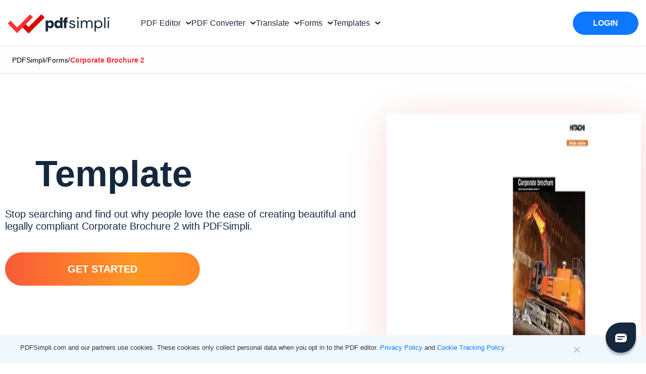

--- FILE ---
content_type: text/html; charset=UTF-8
request_url: https://pdfsimpli.com/forms/corporate-brochure-2/
body_size: 110602
content:

<!DOCTYPE html>
<html lang="en" class="scroll-bheavior">
<head>
    <meta charset="UTF-8">
    <meta name="viewport" content="width=device-width, initial-scale=1">
    <meta name="env" content="dev">

    <!-- CSS STYLES -->
    <!-- Tailwind-based styles for header components and modals -->
    <style>
  /* .site-header{ @apply border-b border-gray-200;} .simple-nav{ @apply py-[16px] px-20 bg-white h-24 flex items-center relative z-10 max-w-screen-xl mx-auto overflow-hidden;} .nav-container{ @apply mx-auto py-1 w-full flex items-center overflow-hidden;} .logo-container{ @apply h-full flex items-start flex-none;} .site-logo{ @apply h-full w-auto max-w-full;} .buttons-container{ @apply h-12 flex items-center justify-center m-0 flex-auto;} .nav-buttons{ @apply px-8 h-12 flex gap-5 justify-start items-center;} .nav-button{ @apply text-black no-underline h-full flex items-center text-base px-0 whitespace-nowrap transition-colors duration-300 ease-in-out;} .nav-button-title{ @apply inline-block px-1;} .nav-button-icon{ @apply h-full w-4.5 inline-flex items-center;} .action-buttons-container{ @apply h-11.5 flex items-center justify-center flex-none;} .action-buttons{ @apply h-11.5 flex gap-5 justify-end items-center;} .nav-button:hover{ @apply text-blue-500;} .nav-button .dropdown-icon{ @apply ml-1;} .nav-button .dropdown-icon path{ @apply transition-stroke duration-300 ease-in-out stroke-current text-gray-800;} .nav-button:hover .dropdown-icon path{ @apply text-blue-500;} .home-link{ @apply no-underline;} .signup-container{ @apply h-11.5 py-4 px-8 bg-blue-500 rounded-full transition-colors duration-200 ease;} .signup-container:hover{ @apply bg-blue-600;} .signup-container .action-button{ @apply font-medium text-white;} .signup-container .action-button:active{ @apply text-black !important;} .modal-overlay{ opacity: 0; visibility: hidden; transition: opacity 0.3s ease, visibility 0.3s ease;} .modal-overlay:not(.hidden){ opacity: 1; visibility: visible;} .modal-container{ transform: scale(0.95); transition: transform 0.3s ease;} .modal-overlay:not(.hidden) .modal-container{ transform: scale(1);} @keyframes modalFadeIn{ from{ opacity: 0; transform: scale(1);} to{ opacity: 1; transform: scale(1);}} @keyframes modalFadeOut{ from{ opacity: 1; transform: scale(1);} to{ opacity: 0; transform: scale(1);}} .modal-overlay:not(.hidden) .modal-container{ animation: modalFadeIn 0.3s forwards;} .modal-overlay.hidden .modal-container{ animation: modalFadeOut 0.3s forwards;} */

  /* Prevent underline on nav-button-title, even on hover */
    .nav-button-title,
    .nav-button-title:hover,
    .nav-button:hover .nav-button-title {
    text-decoration: none !important;
    }
    .nav-button,
    .nav-button:hover {
        text-decoration: none !important;
    }
    html[lang=tl]  #pdf-editor-modal  .modal-content .nav-vertical-line, html[lang=ru] #pdf-editor-modal  .modal-content .nav-vertical-line{
      margin: 0 6px;
     }
      html[lang=tl] #pdf-editor-modal  .modal-content,  html[lang=ru] #pdf-editor-modal  .modal-content{
        padding: 25px 15px 60px 15px;
      }
      html[lang=tl] #pdf-editor-modal .modal-header-text, html[lang=ru] #pdf-editor-modal .modal-header-text{
      padding: 60px 15px 0px 15px;
      }
     .modal-content .nav-vertical-line{
        margin: 0 15px;
     }
     .modal-container-wrapper .modal-header-text{
            padding: 60px 60px 0px 60px;
     }
    /* Nav Arrow Rotation Animation */
    .nav-arrow {
        transform: rotate(0deg);
        transition: transform 0.3s ease;
        transform-origin: center center;
    }
    .nav-button.active .nav-arrow {
        transform: rotate(180deg);
    }
    .html[lang=tl] #pdf-editor-modal .modal-content {
        padding-left:30px;
        padding-right: 30px;
        }
        .modal .attributionSolid {
            display: flex !important;
            justify-content: center !important;
            align-items: center !important;
        }
        .modal .attributionAspose {
            display: none !important;
        }
        html[lang=ar] .footer-rows > div,  html[lang=ar] .footer_column > div > div, html[lang=ar] .footer_column > div{
            text-align: right !important;
       }
       .cn-position-bottom .cookie-notice-container{
            font-family: "Rethink Sans", sans-serif !important;
            max-width:1260px;
            margin: 0 auto;
            text-align: left;
       }
       .cn-text-container a{
        color:#007bff !important;
       }
       .cn-buttons-container .gdpr-close-button{
        display: none !important;
       }

       .nav-account-toggle .down-arrow::before{
        content: "";
        border-style: solid;
        border-width: 2px 2px 0 0;
        display: inline-block;
        width: 8px;
        height: 8px;
        left: -6px;
        top: -2px;
        transform: rotate(135deg);
        border-color: rgba(22, 40, 61, 1);
        position: relative;
        }
       .border-box-pattern {
            background: radial-gradient(50% 50% at 50% 50%, rgba(244, 179, 179, .25), rgba(255, 255, 255, .25));
        }
        .border-box-pattern:before {
            content: '';
            position: absolute;
            inset: 0;
            padding: .05rem;
            border-radius: 20px;
            background: #fff;
            pointer-events: none;
            background-image: repeating-linear-gradient(44deg, #f60, #f60 10px, transparent 0, transparent 15px);
            -webkit-mask: linear-gradient(#fff 0 0) content-box, linear-gradient(#fff 0 0);
            -webkit-mask-composite: xor;
            mask-composite: exclude;
        }
    </style>
            <script>
            const params = new URLSearchParams(window.location.search);
            if (params.has('testBingref') && params.get('testBingref') === '1') {
        (function() {
            try {
                Object.defineProperty(Document.prototype, 'referrer', {
                    get: function() { return 'https://www.bing.com/'; },
                    configurable: true
                });
            } catch(e) { console.warn('Referrer patch failed', e); }
        })();
    }
        </script>
        <script type="text/javascript">var wrongFormatErrorText="Whoops! This file is the wrong format. Try choosing a valid ### for conversion.",alreadyExistsErrorText="File with Name ### already added.",ToTextSimpliJs="to",ErrorMaximumSize="Whoa Nelly! This file exceeded our limit of 20MB. Contact support@pdfsimpli.com for help.",WatermarkMaximumSize="Maximum size of Image Exceeded.Should be less than 1MB. ",MergeMaximumFiles="Can not take any more, Captain! A maximum of 5 files can be uploaded.",MergeMinimumFiles="Please upload minimum 2 files to merge.",RemoveFileDropzoneText="Remove file",SplitPdfsText="split",MergePdfsText="MERGE",CompressPdfsText="compress",EditPdfsText="edit",WatermarkText="Watermark",RotateText="Rotate",SignPdfsText="SIGN",AddNewDocText="New Document",GdprText="PDFSimpli.com and our partners use cookies. These cookies only collect personal data when you opt in to the PDF editor.",LearnMoreText=" Learn more",AndText=" and ",CookieTrackingPolicyText=" Cookie Tracking Policy",GoogleDriveErrorText="Hey there, it looks like this is a native Google file. Export the file to your local drive and then convert using PDFSimpli.",ImagetoTextModalText="Image to Text",ErrorPasswordProtectedText="Error: Password protected PDF",OlarkLocale="en-GB",ErrorSupportText="Sorry, we are unable to process this document. Please connect with our support team at support@pdfsimpli.com",ErrorGreaterThan20MBFileSize="Maximum File's size Exceeded. Should be less than 20MB.",ErrorMaxMinFiles="Maximum 5 files and minimum 2 can be uploaded",ErrorMaximumSizeVideo="Whoa Nelly! This file exceeded our limit of 200MB. Contact support@pdfsimpli.com for help.";</script>
<style id='page-css-bundle' media='all'>
/*! This file is auto-generated */
html{--wp-admin--admin-bar--height:32px;scroll-padding-top:var(--wp-admin--admin-bar--height)}#wpadminbar *{height:auto;width:auto;margin:0;padding:0;position:static;text-shadow:none;text-transform:none;letter-spacing:normal;font-size:13px;font-weight:400;font-family:-apple-system,BlinkMacSystemFont,"Segoe UI",Roboto,Oxygen-Sans,Ubuntu,Cantarell,"Helvetica Neue",sans-serif;font-style:normal;line-height:2.46153846;border-radius:0;box-sizing:content-box;transition:none;-webkit-font-smoothing:subpixel-antialiased;-moz-osx-font-smoothing:auto}.rtl #wpadminbar *{font-family:Tahoma,sans-serif}html:lang(he-il) .rtl #wpadminbar *{font-family:Arial,sans-serif}#wpadminbar .ab-empty-item{cursor:default}#wpadminbar .ab-empty-item,#wpadminbar a.ab-item,#wpadminbar>#wp-toolbar span.ab-label,#wpadminbar>#wp-toolbar span.noticon{color:#f0f0f1}#wpadminbar #wp-admin-bar-my-sites a.ab-item,#wpadminbar #wp-admin-bar-site-name a.ab-item{white-space:nowrap}#wpadminbar ul li:after,#wpadminbar ul li:before{content:normal}#wpadminbar a,#wpadminbar a img,#wpadminbar a img:hover,#wpadminbar a:hover{border:none;text-decoration:none;background:0 0;box-shadow:none}#wpadminbar a:active,#wpadminbar a:focus,#wpadminbar div,#wpadminbar input[type=email],#wpadminbar input[type=number],#wpadminbar input[type=password],#wpadminbar input[type=search],#wpadminbar input[type=text],#wpadminbar input[type=url],#wpadminbar select,#wpadminbar textarea{box-shadow:none}#wpadminbar a:focus{outline-offset:-1px}#wpadminbar{direction:ltr;color:#c3c4c7;font-size:13px;font-weight:400;font-family:-apple-system,BlinkMacSystemFont,"Segoe UI",Roboto,Oxygen-Sans,Ubuntu,Cantarell,"Helvetica Neue",sans-serif;line-height:2.46153846;height:32px;position:fixed;top:0;left:0;width:100%;min-width:600px;z-index:99999;background:#1d2327;outline:1px solid #fff0}#wpadminbar .ab-sub-wrapper,#wpadminbar ul,#wpadminbar ul li{background:0 0;clear:none;list-style:none;margin:0;padding:0;position:relative;text-indent:0;z-index:99999}#wpadminbar ul#wp-admin-bar-root-default>li{margin-right:0}#wpadminbar .quicklinks ul{text-align:left}#wpadminbar li{float:left}#wpadminbar .ab-empty-item{outline:0}#wpadminbar .quicklinks .ab-empty-item,#wpadminbar .quicklinks a,#wpadminbar .shortlink-input{height:32px;display:block;padding:0 10px;margin:0}#wpadminbar .quicklinks>ul>li>a{padding:0 8px 0 7px}#wpadminbar .menupop .ab-sub-wrapper,#wpadminbar .shortlink-input{margin:0;padding:0;box-shadow:0 3px 5px rgb(0 0 0 / .2);background:#2c3338;display:none;position:absolute;float:none}#wpadminbar .ab-top-menu>.menupop>.ab-sub-wrapper{min-width:100%}#wpadminbar .ab-top-secondary .menupop .ab-sub-wrapper{right:0;left:auto}#wpadminbar .ab-submenu{padding:6px 0}#wpadminbar .selected .shortlink-input{display:block}#wpadminbar .quicklinks .menupop ul li{float:none}#wpadminbar .quicklinks .menupop ul li a strong{font-weight:600}#wpadminbar .quicklinks .menupop ul li .ab-item,#wpadminbar .quicklinks .menupop ul li a strong,#wpadminbar .quicklinks .menupop.hover ul li .ab-item,#wpadminbar .shortlink-input,#wpadminbar.nojs .quicklinks .menupop:hover ul li .ab-item{line-height:2;height:26px;white-space:nowrap;min-width:140px}#wpadminbar .shortlink-input{width:200px}#wpadminbar li.hover>.ab-sub-wrapper,#wpadminbar.nojs li:hover>.ab-sub-wrapper{display:block;outline:1px solid #fff0}#wpadminbar .menupop li.hover>.ab-sub-wrapper,#wpadminbar .menupop li:hover>.ab-sub-wrapper{margin-left:100%;margin-top:-32px}#wpadminbar .ab-top-secondary .menupop li.hover>.ab-sub-wrapper,#wpadminbar .ab-top-secondary .menupop li:hover>.ab-sub-wrapper{margin-left:0;left:inherit;right:100%}#wpadminbar .ab-top-menu>li.hover>.ab-item,#wpadminbar.nojq .quicklinks .ab-top-menu>li>.ab-item:focus,#wpadminbar:not(.mobile) .ab-top-menu>li:hover>.ab-item,#wpadminbar:not(.mobile) .ab-top-menu>li>.ab-item:focus{background:#2c3338;color:#72aee6}#wpadminbar:not(.mobile)>#wp-toolbar a:focus span.ab-label,#wpadminbar:not(.mobile)>#wp-toolbar li:hover span.ab-label,#wpadminbar>#wp-toolbar li.hover span.ab-label{color:#72aee6}#wpadminbar .ab-icon,#wpadminbar .ab-item:before,#wpadminbar>#wp-toolbar>#wp-admin-bar-root-default .ab-icon,.wp-admin-bar-arrow{position:relative;float:left;font:normal 20px/1 dashicons;padding:4px 0;-webkit-font-smoothing:antialiased;-moz-osx-font-smoothing:grayscale;background-image:none!important;margin-right:6px}#wpadminbar #adminbarsearch:before,#wpadminbar .ab-icon:before,#wpadminbar .ab-item:before{color:#a7aaad;color:rgb(240 246 252 / .6)}#wpadminbar #adminbarsearch:before,#wpadminbar .ab-icon:before,#wpadminbar .ab-item:before{position:relative;transition:color .1s ease-in-out}#wpadminbar .ab-label{display:inline-block;height:32px}#wpadminbar .ab-submenu .ab-item{color:#c3c4c7;color:rgb(240 246 252 / .7)}#wpadminbar .quicklinks .menupop ul li a,#wpadminbar .quicklinks .menupop ul li a strong,#wpadminbar .quicklinks .menupop.hover ul li a,#wpadminbar.nojs .quicklinks .menupop:hover ul li a{color:#c3c4c7;color:rgb(240 246 252 / .7)}#wpadminbar .quicklinks .ab-sub-wrapper .menupop.hover>a,#wpadminbar .quicklinks .menupop ul li a:focus,#wpadminbar .quicklinks .menupop ul li a:focus strong,#wpadminbar .quicklinks .menupop ul li a:hover,#wpadminbar .quicklinks .menupop ul li a:hover strong,#wpadminbar .quicklinks .menupop.hover ul li a:focus,#wpadminbar .quicklinks .menupop.hover ul li a:hover,#wpadminbar .quicklinks .menupop.hover ul li div[tabindex]:focus,#wpadminbar .quicklinks .menupop.hover ul li div[tabindex]:hover,#wpadminbar li #adminbarsearch.adminbar-focused:before,#wpadminbar li .ab-item:focus .ab-icon:before,#wpadminbar li .ab-item:focus:before,#wpadminbar li a:focus .ab-icon:before,#wpadminbar li.hover .ab-icon:before,#wpadminbar li.hover .ab-item:before,#wpadminbar li:hover #adminbarsearch:before,#wpadminbar li:hover .ab-icon:before,#wpadminbar li:hover .ab-item:before,#wpadminbar.nojs .quicklinks .menupop:hover ul li a:focus,#wpadminbar.nojs .quicklinks .menupop:hover ul li a:hover{color:#72aee6}#wpadminbar.mobile .quicklinks .ab-icon:before,#wpadminbar.mobile .quicklinks .ab-item:before{color:#c3c4c7}#wpadminbar.mobile .quicklinks .hover .ab-icon:before,#wpadminbar.mobile .quicklinks .hover .ab-item:before{color:#72aee6}#wpadminbar .ab-top-secondary .menupop .menupop>.ab-item:before,#wpadminbar .menupop .menupop>.ab-item .wp-admin-bar-arrow:before{position:absolute;font:normal 17px/1 dashicons;-webkit-font-smoothing:antialiased;-moz-osx-font-smoothing:grayscale}#wpadminbar .menupop .menupop>.ab-item{display:block;padding-right:2em}#wpadminbar .menupop .menupop>.ab-item .wp-admin-bar-arrow:before{top:1px;right:10px;padding:4px 0;content:"\f139"/'';color:inherit}#wpadminbar .ab-top-secondary .menupop .menupop>.ab-item{padding-left:2em;padding-right:1em}#wpadminbar .ab-top-secondary .menupop .menupop>.ab-item .wp-admin-bar-arrow:before{top:1px;left:6px;content:"\f141"/''}#wpadminbar .quicklinks .menupop ul.ab-sub-secondary{display:block;position:relative;right:auto;margin:0;box-shadow:none}#wpadminbar .quicklinks .menupop ul.ab-sub-secondary,#wpadminbar .quicklinks .menupop ul.ab-sub-secondary .ab-submenu{background:#3c434a}#wpadminbar .quicklinks .menupop .ab-sub-secondary>li .ab-item:focus a,#wpadminbar .quicklinks .menupop .ab-sub-secondary>li>a:hover{color:#72aee6}#wpadminbar .quicklinks a span#ab-updates{background:#f0f0f1;color:#2c3338;display:inline;padding:2px 5px;font-size:10px;font-weight:600;border-radius:10px}#wpadminbar .quicklinks a:hover span#ab-updates{background:#fff;color:#000}#wpadminbar .ab-top-secondary{float:right}#wpadminbar ul li:last-child,#wpadminbar ul li:last-child .ab-item{box-shadow:none}#wpadminbar #wp-admin-bar-recovery-mode{color:#fff;background-color:#d63638}#wpadminbar .ab-top-menu>#wp-admin-bar-recovery-mode.hover>.ab-item,#wpadminbar.nojq .quicklinks .ab-top-menu>#wp-admin-bar-recovery-mode>.ab-item:focus,#wpadminbar:not(.mobile) .ab-top-menu>#wp-admin-bar-recovery-mode:hover>.ab-item,#wpadminbar:not(.mobile) .ab-top-menu>#wp-admin-bar-recovery-mode>.ab-item:focus{color:#fff;background-color:#d63638}#wp-admin-bar-my-account>ul{min-width:198px}#wp-admin-bar-my-account:not(.with-avatar)>.ab-item{display:inline-block}#wp-admin-bar-my-account>.ab-item:before{content:"\f110"/'';top:2px;float:right;margin-left:6px;margin-right:0}#wp-admin-bar-my-account.with-avatar>.ab-item:before{display:none;content:none}#wp-admin-bar-my-account.with-avatar>ul{min-width:270px}#wpadminbar #wp-admin-bar-user-actions>li{margin-left:16px;margin-right:16px}#wpadminbar #wp-admin-bar-user-actions.ab-submenu{padding:6px 0 12px}#wpadminbar #wp-admin-bar-my-account.with-avatar #wp-admin-bar-user-actions>li{margin-left:88px}#wpadminbar #wp-admin-bar-user-info{margin-top:6px;margin-bottom:15px;height:auto;background:0 0}#wp-admin-bar-user-info .avatar{position:absolute;left:-72px;top:4px;width:64px;height:64px}#wpadminbar #wp-admin-bar-user-info a{background:0 0;height:auto}#wpadminbar #wp-admin-bar-user-info span{background:0 0;padding:0;height:18px}#wpadminbar #wp-admin-bar-user-info .display-name,#wpadminbar #wp-admin-bar-user-info .username{display:block}#wpadminbar #wp-admin-bar-user-info .username{color:#a7aaad;font-size:11px}#wpadminbar #wp-admin-bar-my-account.with-avatar>.ab-empty-item img,#wpadminbar #wp-admin-bar-my-account.with-avatar>a img{width:auto;height:16px;padding:0;border:1px solid #8c8f94;background:#f0f0f1;line-height:1.84615384;vertical-align:middle;margin:-4px 0 0 6px;float:none;display:inline}#wpadminbar #wp-admin-bar-wp-logo>.ab-item .ab-icon{width:15px;height:20px;margin-right:0;padding:6px 0 5px}#wpadminbar #wp-admin-bar-wp-logo>.ab-item{padding:0 7px}#wpadminbar #wp-admin-bar-wp-logo>.ab-item .ab-icon:before{content:"\f120"/'';top:2px}#wpadminbar .quicklinks li .blavatar{display:inline-block;vertical-align:middle;font:normal 16px/1 dashicons!important;-webkit-font-smoothing:antialiased;-moz-osx-font-smoothing:grayscale;color:#f0f0f1}#wpadminbar .quicklinks .ab-sub-wrapper .menupop.hover>a .blavatar,#wpadminbar .quicklinks li a:focus .blavatar,#wpadminbar .quicklinks li a:hover .blavatar{color:#72aee6}#wpadminbar .quicklinks li div.blavatar:before,#wpadminbar .quicklinks li img.blavatar{height:16px;width:16px;margin:0 8px 2px -2px}#wpadminbar .quicklinks li div.blavatar:before{content:"\f120"/'';display:inline-block}#wpadminbar #wp-admin-bar-appearance{margin-top:-12px}#wpadminbar #wp-admin-bar-my-sites>.ab-item:before,#wpadminbar #wp-admin-bar-site-name>.ab-item:before{content:"\f541"/'';top:2px}#wpadminbar #wp-admin-bar-site-editor>.ab-item:before{content:"\f100"/'';top:2px}#wpadminbar #wp-admin-bar-customize>.ab-item:before{content:"\f540"/'';top:2px}#wpadminbar #wp-admin-bar-edit>.ab-item:before{content:"\f464"/'';top:2px}#wpadminbar #wp-admin-bar-site-name>.ab-item:before{content:"\f226"/''}.wp-admin #wpadminbar #wp-admin-bar-site-name>.ab-item:before{content:"\f102"/''}#wpadminbar #wp-admin-bar-comments .ab-icon{margin-right:6px}#wpadminbar #wp-admin-bar-comments .ab-icon:before{content:"\f101"/'';top:3px}#wpadminbar #wp-admin-bar-comments .count-0{opacity:.5}#wpadminbar #wp-admin-bar-new-content .ab-icon:before{content:"\f132"/'';top:4px}#wpadminbar #wp-admin-bar-updates .ab-icon:before{content:"\f463"/'';top:2px}#wpadminbar #wp-admin-bar-updates.spin .ab-icon:before{display:inline-block;animation:rotation 2s infinite linear}@media (prefers-reduced-motion:reduce){#wpadminbar #wp-admin-bar-updates.spin .ab-icon:before{animation:none}}#wpadminbar #wp-admin-bar-search .ab-item{padding:0;background:0 0}#wpadminbar #adminbarsearch{position:relative;height:32px;padding:0 2px;z-index:1}#wpadminbar #adminbarsearch:before{position:absolute;top:6px;left:5px;z-index:20;font:normal 20px/1 dashicons!important;content:"\f179"/'';speak:never;-webkit-font-smoothing:antialiased;-moz-osx-font-smoothing:grayscale}#wpadminbar>#wp-toolbar>#wp-admin-bar-top-secondary>#wp-admin-bar-search #adminbarsearch input.adminbar-input{display:inline-block;float:none;position:relative;z-index:30;font-size:13px;font-family:-apple-system,BlinkMacSystemFont,"Segoe UI",Roboto,Oxygen-Sans,Ubuntu,Cantarell,"Helvetica Neue",sans-serif;line-height:1.84615384;text-indent:0;height:24px;width:24px;max-width:none;padding:0 3px 0 24px;margin:0;color:#c3c4c7;background-color:#fff0;border:none;outline:0;cursor:pointer;box-shadow:none;box-sizing:border-box;transition-duration:.4s;transition-property:width,background;transition-timing-function:ease}#wpadminbar>#wp-toolbar>#wp-admin-bar-top-secondary>#wp-admin-bar-search #adminbarsearch input.adminbar-input:focus{z-index:10;color:#000;width:200px;background-color:rgb(255 255 255 / .9);cursor:text;border:0}#wpadminbar #adminbarsearch .adminbar-button{display:none}.customize-support #wpadminbar .hide-if-customize,.customize-support .hide-if-customize,.customize-support .wp-core-ui .hide-if-customize,.customize-support.wp-core-ui .hide-if-customize,.no-customize-support #wpadminbar .hide-if-no-customize,.no-customize-support .hide-if-no-customize,.no-customize-support .wp-core-ui .hide-if-no-customize,.no-customize-support.wp-core-ui .hide-if-no-customize{display:none}#wpadminbar .screen-reader-text,#wpadminbar .screen-reader-text span{border:0;clip-path:inset(50%);height:1px;margin:-1px;overflow:hidden;padding:0;position:absolute;width:1px;word-wrap:normal!important}#wpadminbar .screen-reader-shortcut{position:absolute;top:-1000em;left:6px;height:auto;width:auto;display:block;font-size:14px;font-weight:600;padding:15px 23px 14px;background:#f0f0f1;color:#2271b1;z-index:100000;line-height:normal;text-decoration:none}#wpadminbar .screen-reader-shortcut:focus{top:7px;background:#f0f0f1;box-shadow:0 0 2px 2px rgb(0 0 0 / .6)}@media screen and (max-width:782px){html{--wp-admin--admin-bar--height:46px}html #wpadminbar{height:46px;min-width:240px}#wpadminbar *{font-size:14px;font-weight:400;font-family:-apple-system,BlinkMacSystemFont,"Segoe UI",Roboto,Oxygen-Sans,Ubuntu,Cantarell,"Helvetica Neue",sans-serif;line-height:2.28571428}#wpadminbar .quicklinks .ab-empty-item,#wpadminbar .quicklinks>ul>li>a{padding:0;height:46px;line-height:3.28571428;width:auto}#wpadminbar .ab-icon{font:40px/1 dashicons!important;margin:0;padding:0;width:52px;height:46px;text-align:center}#wpadminbar .ab-icon:before{text-align:center}#wpadminbar .ab-submenu{padding:0}#wpadminbar #wp-admin-bar-my-account a.ab-item,#wpadminbar #wp-admin-bar-my-sites a.ab-item,#wpadminbar #wp-admin-bar-site-name a.ab-item{text-overflow:clip}#wpadminbar .quicklinks .menupop ul li .ab-item,#wpadminbar .quicklinks .menupop ul li a strong,#wpadminbar .quicklinks .menupop.hover ul li .ab-item,#wpadminbar .shortlink-input,#wpadminbar.nojs .quicklinks .menupop:hover ul li .ab-item{line-height:1.6}#wpadminbar .ab-label{border:0;clip-path:inset(50%);height:1px;margin:-1px;overflow:hidden;padding:0;position:absolute;width:1px;word-wrap:normal!important}#wpadminbar .menupop li.hover>.ab-sub-wrapper,#wpadminbar .menupop li:hover>.ab-sub-wrapper{margin-top:-46px}#wpadminbar .ab-top-menu .menupop .ab-sub-wrapper .menupop>.ab-item{padding-right:30px}#wpadminbar .menupop .menupop>.ab-item:before{top:10px;right:6px}#wpadminbar .ab-top-menu>.menupop>.ab-sub-wrapper .ab-item{font-size:16px;padding:8px 16px}#wpadminbar .ab-top-menu>.menupop>.ab-sub-wrapper a:empty{display:none}#wpadminbar #wp-admin-bar-wp-logo>.ab-item{padding:0}#wpadminbar #wp-admin-bar-wp-logo>.ab-item .ab-icon{padding:0;width:52px;height:46px;text-align:center;vertical-align:top}#wpadminbar #wp-admin-bar-wp-logo>.ab-item .ab-icon:before{font:28px/1 dashicons!important;top:-3px}#wpadminbar .ab-icon,#wpadminbar .ab-item:before{padding:0}#wpadminbar #wp-admin-bar-customize>.ab-item,#wpadminbar #wp-admin-bar-edit>.ab-item,#wpadminbar #wp-admin-bar-my-account>.ab-item,#wpadminbar #wp-admin-bar-my-sites>.ab-item,#wpadminbar #wp-admin-bar-site-editor>.ab-item,#wpadminbar #wp-admin-bar-site-name>.ab-item{text-indent:100%;white-space:nowrap;overflow:hidden;width:52px;padding:0;color:#a7aaad;position:relative}#wpadminbar .ab-icon,#wpadminbar .ab-item:before,#wpadminbar>#wp-toolbar>#wp-admin-bar-root-default .ab-icon{padding:0;margin-right:0}#wpadminbar #wp-admin-bar-customize>.ab-item:before,#wpadminbar #wp-admin-bar-edit>.ab-item:before,#wpadminbar #wp-admin-bar-my-account>.ab-item:before,#wpadminbar #wp-admin-bar-my-sites>.ab-item:before,#wpadminbar #wp-admin-bar-site-editor>.ab-item:before,#wpadminbar #wp-admin-bar-site-name>.ab-item:before{display:block;text-indent:0;font:normal 32px/1 dashicons;top:7px;width:52px;text-align:center;-webkit-font-smoothing:antialiased;-moz-osx-font-smoothing:grayscale}#wpadminbar #wp-admin-bar-appearance{margin-top:0}#wpadminbar .quicklinks li .blavatar:before{display:none}#wpadminbar #wp-admin-bar-search{display:none}#wpadminbar #wp-admin-bar-new-content .ab-icon:before{top:0;line-height:1.26;height:46px!important;text-align:center;width:52px;display:block}#wpadminbar #wp-admin-bar-updates{text-align:center}#wpadminbar #wp-admin-bar-updates .ab-icon:before{top:3px}#wpadminbar #wp-admin-bar-comments .ab-icon{margin:0}#wpadminbar #wp-admin-bar-comments .ab-icon:before{display:block;font-size:34px;height:46px;line-height:1.38235294;top:0}#wpadminbar #wp-admin-bar-my-account>a{position:relative;white-space:nowrap;text-indent:150%;width:28px;padding:0 10px;overflow:hidden}#wpadminbar .quicklinks li#wp-admin-bar-my-account.with-avatar>a img{position:absolute;top:13px;right:10px;width:26px;height:26px}#wpadminbar #wp-admin-bar-user-actions.ab-submenu{padding:0}#wpadminbar #wp-admin-bar-user-actions.ab-submenu img.avatar{display:none}#wpadminbar #wp-admin-bar-my-account.with-avatar #wp-admin-bar-user-actions>li{margin:0}#wpadminbar #wp-admin-bar-user-info .display-name{height:auto;font-size:16px;line-height:1.5;color:#f0f0f1}#wpadminbar #wp-admin-bar-user-info a{padding-top:4px}#wpadminbar #wp-admin-bar-user-info .username{line-height:.8!important;margin-bottom:-2px}#wp-toolbar>ul>li{display:none}#wpadminbar li#wp-admin-bar-comments,#wpadminbar li#wp-admin-bar-customize,#wpadminbar li#wp-admin-bar-edit,#wpadminbar li#wp-admin-bar-menu-toggle,#wpadminbar li#wp-admin-bar-my-account,#wpadminbar li#wp-admin-bar-my-sites,#wpadminbar li#wp-admin-bar-new-content,#wpadminbar li#wp-admin-bar-site-editor,#wpadminbar li#wp-admin-bar-site-name,#wpadminbar li#wp-admin-bar-updates,#wpadminbar li#wp-admin-bar-wp-logo{display:block}#wpadminbar li.hover ul li,#wpadminbar li:hover ul li,#wpadminbar li:hover ul li:hover ul li{display:list-item}#wpadminbar .ab-top-menu>.menupop>.ab-sub-wrapper{min-width:fit-content}#wpadminbar ul#wp-admin-bar-root-default>li{margin-right:0}#wpadminbar #wp-admin-bar-comments,#wpadminbar #wp-admin-bar-edit,#wpadminbar #wp-admin-bar-my-account,#wpadminbar #wp-admin-bar-my-sites,#wpadminbar #wp-admin-bar-new-content,#wpadminbar #wp-admin-bar-site-name,#wpadminbar #wp-admin-bar-updates,#wpadminbar #wp-admin-bar-wp-logo,#wpadminbar .ab-top-menu,#wpadminbar .ab-top-secondary{position:static}.network-admin #wpadminbar ul#wp-admin-bar-top-secondary>li#wp-admin-bar-my-account{margin-right:0}#wpadminbar .ab-top-secondary .menupop .menupop>.ab-item:before{top:10px;left:0}}@media screen and (max-width:600px){#wpadminbar{position:absolute}#wp-responsive-overlay{position:fixed;top:0;left:0;width:100%;height:100%;z-index:400}#wpadminbar .ab-top-menu>.menupop>.ab-sub-wrapper{width:100%;left:0}#wpadminbar .menupop .menupop>.ab-item:before{display:none}#wpadminbar #wp-admin-bar-wp-logo.menupop .ab-sub-wrapper{margin-left:0}#wpadminbar .ab-top-menu>.menupop li>.ab-sub-wrapper{margin:0;width:100%;top:auto;left:auto;position:relative}#wpadminbar .ab-top-menu>.menupop li>.ab-sub-wrapper .ab-item{font-size:16px;padding:6px 15px 19px 30px}#wpadminbar li:hover ul li ul li{display:list-item}#wpadminbar li#wp-admin-bar-updates,#wpadminbar li#wp-admin-bar-wp-logo{display:none}#wpadminbar .ab-top-menu>.menupop li>.ab-sub-wrapper{position:static;box-shadow:none}}@media screen and (max-width:400px){#wpadminbar li#wp-admin-bar-comments{display:none}}#cookie-notice,#cookie-notice .cn-button:not(.cn-button-custom){font-family:-apple-system,BlinkMacSystemFont,Arial,Roboto,"Helvetica Neue",sans-serif;font-weight:400;font-size:13px;text-align:center}#cookie-notice{position:fixed;min-width:100%;height:auto;z-index:100000;letter-spacing:0;line-height:20px;left:0}#cookie-notice,#cookie-notice *{-webkit-box-sizing:border-box;-moz-box-sizing:border-box;box-sizing:border-box}#cookie-notice.cn-animated{-webkit-animation-duration:.5s!important;animation-duration:.5s!important;-webkit-animation-fill-mode:both;animation-fill-mode:both}#cookie-notice.cn-animated.cn-effect-none{-webkit-animation-duration:1ms!important;animation-duration:1ms!important}#cookie-notice .cookie-notice-container,#cookie-notice .cookie-revoke-container{display:block}#cookie-notice.cookie-notice-hidden .cookie-notice-container,#cookie-notice.cookie-revoke-hidden .cookie-revoke-container{display:none}.cn-position-top{top:0}.cn-position-bottom{bottom:0}.cookie-notice-container{padding:15px 30px;text-align:center;width:100%;z-index:2}.cookie-revoke-container{padding:15px 30px;width:100%;z-index:1}.cn-close-icon{position:absolute;right:10%;top:50%;margin-top:-10px;width:15px;height:15px;opacity:.5;padding:10px;outline:0;cursor:pointer}.cn-close-icon:hover{opacity:1}.cn-close-icon:after,.cn-close-icon:before{position:absolute;content:' ';height:15px;width:2px;top:3px;background-color:grey}.cn-close-icon:before{transform:rotate(45deg)}.cn-close-icon:after{transform:rotate(-45deg)}#cookie-notice .cn-revoke-cookie{margin:0}#cookie-notice .cn-button{margin:0 0 0 10px;display:inline-block}#cookie-notice .cn-button:not(.cn-button-custom){letter-spacing:.25px;margin:0 0 0 10px;text-transform:none;display:inline-block;cursor:pointer;touch-action:manipulation;white-space:nowrap;outline:0;box-shadow:none;text-shadow:none;border:none;-webkit-border-radius:3px;-moz-border-radius:3px;border-radius:3px;text-decoration:none;padding:8.5px 10px;line-height:1;color:inherit}.cn-text-container{margin:0 0 6px}.cn-buttons-container,.cn-text-container{display:inline-block}#cookie-notice.cookie-notice-visible.cn-effect-fade,#cookie-notice.cookie-notice-visible.cn-effect-none,#cookie-notice.cookie-revoke-visible.cn-effect-fade,#cookie-notice.cookie-revoke-visible.cn-effect-none{-webkit-animation-name:fadeIn;animation-name:fadeIn}#cookie-notice.cn-effect-fade,#cookie-notice.cn-effect-none{-webkit-animation-name:fadeOut;animation-name:fadeOut}#cookie-notice.cookie-notice-visible.cn-effect-slide,#cookie-notice.cookie-revoke-visible.cn-effect-slide{-webkit-animation-name:slideInUp;animation-name:slideInUp}#cookie-notice.cn-effect-slide{-webkit-animation-name:slideOutDown;animation-name:slideOutDown}#cookie-notice.cookie-notice-visible.cn-position-top.cn-effect-slide,#cookie-notice.cookie-revoke-visible.cn-position-top.cn-effect-slide{-webkit-animation-name:slideInDown;animation-name:slideInDown}#cookie-notice.cn-position-top.cn-effect-slide{-webkit-animation-name:slideOutUp;animation-name:slideOutUp}@-webkit-keyframes fadeIn{from{opacity:0}to{opacity:1}}@keyframes fadeIn{from{opacity:0}to{opacity:1}}@-webkit-keyframes fadeOut{from{opacity:1}to{opacity:0}}@keyframes fadeOut{from{opacity:1}to{opacity:0}}@-webkit-keyframes slideInUp{from{-webkit-transform:translate3d(0,100%,0);transform:translate3d(0,100%,0);visibility:visible}to{-webkit-transform:translate3d(0,0,0);transform:translate3d(0,0,0)}}@keyframes slideInUp{from{-webkit-transform:translate3d(0,100%,0);transform:translate3d(0,100%,0);visibility:visible}to{-webkit-transform:translate3d(0,0,0);transform:translate3d(0,0,0)}}@-webkit-keyframes slideOutDown{from{-webkit-transform:translate3d(0,0,0);transform:translate3d(0,0,0)}to{visibility:hidden;-webkit-transform:translate3d(0,100%,0);transform:translate3d(0,100%,0)}}@keyframes slideOutDown{from{-webkit-transform:translate3d(0,0,0);transform:translate3d(0,0,0)}to{visibility:hidden;-webkit-transform:translate3d(0,100%,0);transform:translate3d(0,100%,0)}}@-webkit-keyframes slideInDown{from{-webkit-transform:translate3d(0,-100%,0);transform:translate3d(0,-100%,0);visibility:visible}to{-webkit-transform:translate3d(0,0,0);transform:translate3d(0,0,0)}}@keyframes slideInDown{from{-webkit-transform:translate3d(0,-100%,0);transform:translate3d(0,-100%,0);visibility:visible}to{-webkit-transform:translate3d(0,0,0);transform:translate3d(0,0,0)}}@-webkit-keyframes slideOutUp{from{-webkit-transform:translate3d(0,0,0);transform:translate3d(0,0,0)}to{visibility:hidden;-webkit-transform:translate3d(0,-100%,0);transform:translate3d(0,-100%,0)}}@keyframes slideOutUp{from{-webkit-transform:translate3d(0,0,0);transform:translate3d(0,0,0)}to{visibility:hidden;-webkit-transform:translate3d(0,-100%,0);transform:translate3d(0,-100%,0)}}@media all and (max-width:900px){.cookie-notice-container #cn-notice-buttons,.cookie-notice-container #cn-notice-text{display:block}#cookie-notice .cn-button{margin:0 5px 5px}}@media all and (max-width:480px){.cookie-notice-container,.cookie-revoke-container{padding:15px 25px}}#toc_container li,#toc_container ul{margin:0;padding:0}#toc_container.no_bullets li,#toc_container.no_bullets ul,#toc_container.no_bullets ul li,.toc_widget_list.no_bullets,.toc_widget_list.no_bullets li{background:0 0;list-style-type:none;list-style:none}#toc_container.have_bullets li{padding-left:12px}#toc_container ul ul{margin-left:1.5em}#toc_container{background:#f9f9f9;border:1px solid #aaa;padding:10px;margin-bottom:1em;width:auto;display:table;font-size:95%}#toc_container.toc_light_blue{background:#edf6ff}#toc_container.toc_white{background:#fff}#toc_container.toc_black{background:#000}#toc_container.toc_transparent{background:none #fff0}#toc_container p.toc_title{text-align:center;font-weight:700;margin:0;padding:0}#toc_container.toc_black p.toc_title{color:#aaa}#toc_container span.toc_toggle{font-weight:400;font-size:90%}#toc_container p.toc_title+ul.toc_list{margin-top:1em}.toc_wrap_left{float:left;margin-right:10px}.toc_wrap_right{float:right;margin-left:10px}#toc_container a{text-decoration:none;text-shadow:none}#toc_container a:hover{text-decoration:underline}.toc_sitemap_posts_letter{font-size:1.5em;font-style:italic}.input-group-text input[type=checkbox],.input-group-text input[type=radio],dl,h1,h2,h3,h4,h5,h6,ol,p,ul{margin-top:0}address,dl,ol,p,pre,ul{margin-bottom:1rem}body,caption{text-align:left}dd,label{margin-bottom:.5rem}pre,textarea{overflow:auto}article,aside,figcaption,figure,footer,header,hgroup,legend,main,nav,section{display:block}address,legend{line-height:inherit}progress,sub,sup{vertical-align:baseline}button,hr,input{overflow:visible}.img-fluid,.img-thumbnail,legend{max-width:100%}.img-fluid,select.form-control[multiple],select.form-control[size],textarea.form-control{height:auto}.breadcrumb-item+.breadcrumb-item:hover::before,.btn:focus,.btn:hover,.card-link:hover,.nav-link:focus,.nav-link:hover,.navbar-brand:focus,.navbar-brand:hover,.navbar-toggler:focus,.navbar-toggler:hover,a{text-decoration:none}.btn.focus,.btn:focus,.form-control:focus{box-shadow:0 0 0 .2rem rgb(0 123 255 / .25)}.dropdown-menu,.nav,.navbar-nav{list-style:none}.badge,.btn,.dropdown-header,.dropdown-item,.input-group-text,.navbar-brand,.progress-bar{white-space:nowrap}:root{--blue:#007bff;--indigo:#6610f2;--purple:#6f42c1;--pink:#e83e8c;--red:#dc3545;--orange:#fd7e14;--yellow:#ffc107;--green:#28a745;--teal:#20c997;--cyan:#17a2b8;--white:#fff;--gray:#6c757d;--gray-dark:#343a40;--primary:#007bff;--secondary:#6c757d;--success:#28a745;--info:#17a2b8;--warning:#ffc107;--danger:#dc3545;--light:#f8f9fa;--dark:#343a40;--breakpoint-xs:0;--breakpoint-sm:576px;--breakpoint-md:768px;--breakpoint-lg:992px;--breakpoint-xl:1200px;--font-family-sans-serif:-apple-system,BlinkMacSystemFont,"Segoe UI",Roboto,"Helvetica Neue",Arial,sans-serif,"Apple Color Emoji","Segoe UI Emoji","Segoe UI Symbol","Noto Color Emoji";--font-family-monospace:SFMono-Regular,Menlo,Monaco,Consolas,"Liberation Mono","Courier New",monospace}*,::after,::before{box-sizing:border-box}html{font-family:sans-serif;line-height:1.15;-webkit-text-size-adjust:100%;-ms-text-size-adjust:100%;-ms-overflow-style:scrollbar;-webkit-tap-highlight-color:#fff0}@-ms-viewport{width:device-width}body{margin:0;font-family:-apple-system,BlinkMacSystemFont,"Segoe UI",Roboto,"Helvetica Neue",Arial,sans-serif,"Apple Color Emoji","Segoe UI Emoji","Segoe UI Symbol","Noto Color Emoji";font-size:1rem;font-weight:400;line-height:1.5;color:#212529;background-color:#fff}.alert-link,dt,kbd kbd{font-weight:700}[tabindex="-1"]:focus{outline:0!important}abbr[data-original-title],abbr[title]{text-decoration:underline;-webkit-text-decoration:underline dotted;text-decoration:underline dotted;cursor:help;border-bottom:0}.btn:not(:disabled):not(.disabled),.close:not(:disabled):not(.disabled),.navbar-toggler:not(:disabled):not(.disabled),.page-link:not(:disabled):not(.disabled),summary{cursor:pointer}address{font-style:normal}.btn-group-toggle>.btn,.btn-group-toggle>.btn-group>.btn,.card-text:last-child,.form-check-label,ol ol,ol ul,ul ol,ul ul{margin-bottom:0}dd{margin-left:0}blockquote,figure{margin:0 0 1rem}dfn{font-style:italic}b,strong{font-weight:bolder}sub,sup{position:relative;font-size:75%;line-height:0}.btn,.custom-select,.navbar-toggler-icon,img,svg{vertical-align:middle}sub{bottom:-.25em}sup{top:-.5em}a{color:#007bff;background-color:#fff0;-webkit-text-decoration-skip:objects}a:hover{color:#0056b3;text-decoration:underline}a:not([href]):not([tabindex]),a:not([href]):not([tabindex]):focus,a:not([href]):not([tabindex]):hover{color:inherit;text-decoration:none}.custom-range:focus,a:not([href]):not([tabindex]):focus{outline:0}code,kbd,pre,samp{font-family:SFMono-Regular,Menlo,Monaco,Consolas,"Liberation Mono","Courier New",monospace;font-size:1em}pre{margin-top:0;-ms-overflow-style:scrollbar}img{border-style:none}svg{overflow:hidden}table{border-collapse:collapse}caption{padding-top:.75rem;padding-bottom:.75rem;color:#6c757d;caption-side:bottom}th{text-align:inherit}label{display:inline-block}.accordion .card:not(:first-of-type) .card-header:first-child,button{border-radius:0}button:focus{outline:dotted 1px;outline:-webkit-focus-ring-color auto 5px}button,input,optgroup,select,textarea{margin:0;font-family:inherit;font-size:inherit;line-height:inherit}button,select{text-transform:none}[type=reset],[type=submit],button,html [type=button]{-webkit-appearance:button}[type=button]::-moz-focus-inner,[type=reset]::-moz-focus-inner,[type=submit]::-moz-focus-inner,button::-moz-focus-inner{padding:0;border-style:none}input[type=checkbox],input[type=radio]{box-sizing:border-box;padding:0}input[type=date],input[type=datetime-local],input[type=month],input[type=time]{-webkit-appearance:listbox}textarea{resize:vertical}fieldset{min-width:0;padding:0;margin:0;border:0}legend{width:100%;padding:0;margin-bottom:.5rem;font-size:1.5rem;color:inherit;white-space:normal}[type=number]::-webkit-inner-spin-button,[type=number]::-webkit-outer-spin-button{height:auto}[type=search]{outline-offset:-2px;-webkit-appearance:none}[type=search]::-webkit-search-cancel-button,[type=search]::-webkit-search-decoration{-webkit-appearance:none}::-webkit-file-upload-button{font:inherit;-webkit-appearance:button}.display-1,.display-2,.display-3,.display-4{line-height:1.2}.figure,.list-inline-item,output{display:inline-block}summary{display:list-item}.badge:empty,.collapse:not(.show),.navbar-expand .navbar-toggler,.popover-header:empty,.tab-content>.tab-pane,template{display:none}.d-none,[hidden]{display:none!important}.h1,.h2,.h3,.h4,.h5,.h6,h1,h2,h3,h4,h5,h6{margin-bottom:.5rem;font-family:inherit;font-weight:500;line-height:1.2;color:inherit}.blockquote,hr{margin-bottom:1rem}.display-1,.display-2,.display-3,.display-4,.lead{font-weight:300}.h1,h1{font-size:2.5rem}.h2,h2{font-size:2rem}.h3,h3{font-size:1.75rem}.h4,h4{font-size:1.5rem}.h5,h5{font-size:1.25rem!important}.h6,h6{font-size:1rem}.lead{font-size:1.25rem}.display-1{font-size:6rem}.display-2{font-size:5.5rem}.display-3{font-size:4.5rem}.display-4{font-size:3.5rem}.btn,.btn-link,.dropdown-item,.small,small{font-weight:400}hr{box-sizing:content-box;height:0;margin-top:1rem;border:0;border-top:1px solid rgb(0 0 0 / .1)}.small,small{font-size:80%}code,kbd,pre{font-size:87.5%}.mark,mark{padding:.2em;background-color:#fcf8e3}.carousel-indicators .active,.img-thumbnail,.table .table{background-color:#fff}.list-inline,.list-unstyled{padding-left:0;list-style:none}.bs-popover-auto[x-placement^=left],.bs-popover-left,.list-inline-item:not(:last-child){margin-right:.5rem}.initialism{font-size:90%;text-transform:uppercase}.blockquote{font-size:1.25rem}.blockquote-footer{display:block;font-size:80%;color:#6c757d}.blockquote-footer::before{content:"\2014 \00A0"}.img-thumbnail{padding:.25rem;border:1px solid #dee2e6;border-radius:.25rem;height:auto}.figure-img{margin-bottom:.5rem;line-height:1}.figure-caption{font-size:90%;color:#6c757d}.alert-heading,a>code,pre code{color:inherit}code{color:#e83e8c;word-break:break-word}kbd{padding:.2rem .4rem;color:#fff;background-color:#212529;border-radius:.2rem}kbd kbd{padding:0;font-size:100%}pre{display:block;color:#212529}pre code{font-size:inherit;word-break:normal}.pre-scrollable{max-height:340px;overflow-y:scroll}.container,.container-fluid{width:100%;padding-right:15px;padding-left:15px;margin-right:auto;margin-left:auto}@media (min-width:576px){.container{max-width:540px}}@media (min-width:768px){.container{max-width:720px}}@media (min-width:992px){.container{max-width:960px}}@media (min-width:1260px){.container{max-width:1230px;padding:0}}.row{display:-ms-flexbox;display:flex;-ms-flex-wrap:wrap;flex-wrap:wrap;margin-right:-15px;margin-left:-15px}.card>hr,.no-gutters{margin-right:0;margin-left:0}.form-control-plaintext.form-control-lg,.form-control-plaintext.form-control-sm,.navbar-nav .nav-link,.no-gutters>.col,.no-gutters>[class*=col-]{padding-right:0;padding-left:0}.col,.col-1,.col-10,.col-11,.col-12,.col-2,.col-3,.col-4,.col-5,.col-6,.col-7,.col-8,.col-9,.col-auto,.col-lg,.col-lg-1,.col-lg-10,.col-lg-11,.col-lg-12,.col-lg-2,.col-lg-3,.col-lg-4,.col-lg-5,.col-lg-6,.col-lg-7,.col-lg-8,.col-lg-9,.col-lg-auto,.col-md,.col-md-1,.col-md-10,.col-md-11,.col-md-12,.col-md-2,.col-md-3,.col-md-4,.col-md-5,.col-md-6,.col-md-7,.col-md-8,.col-md-9,.col-md-auto,.col-sm,.col-sm-1,.col-sm-10,.col-sm-11,.col-sm-12,.col-sm-2,.col-sm-3,.col-sm-4,.col-sm-5,.col-sm-6,.col-sm-7,.col-sm-8,.col-sm-9,.col-sm-auto,.col-xl,.col-xl-1,.col-xl-10,.col-xl-11,.col-xl-12,.col-xl-2,.col-xl-3,.col-xl-4,.col-xl-5,.col-xl-6,.col-xl-7,.col-xl-8,.col-xl-9,.col-xl-auto{position:relative;width:100%;min-height:1px;padding-right:15px;padding-left:15px}.col{-ms-flex-preferred-size:0;flex-basis:0%;-ms-flex-positive:1;flex-grow:1;max-width:100%}.col-auto{-ms-flex:0 0 auto;flex:0 0 auto;width:auto;max-width:none}.col-1{-ms-flex:0 0 8.333333%;flex:0 0 8.333333%;max-width:8.333333%}.col-2{-ms-flex:0 0 16.666667%;flex:0 0 16.666667%;max-width:16.666667%}.col-3{-ms-flex:0 0 25%;flex:0 0 25%;max-width:25%}.col-4{-ms-flex:0 0 33.333333%;flex:0 0 33.333333%;max-width:33.333333%}.col-5{-ms-flex:0 0 41.666667%;flex:0 0 41.666667%;max-width:41.666667%}.col-6{-ms-flex:0 0 50%;flex:0 0 50%;max-width:50%}.col-7{-ms-flex:0 0 58.333333%;flex:0 0 58.333333%;max-width:58.333333%}.col-8{-ms-flex:0 0 66.666667%;flex:0 0 66.666667%;max-width:66.666667%}.col-9{-ms-flex:0 0 75%;flex:0 0 75%;max-width:75%}.col-10{-ms-flex:0 0 83.333333%;flex:0 0 83.333333%;max-width:83.333333%}.col-11{-ms-flex:0 0 91.666667%;flex:0 0 91.666667%;max-width:91.666667%}.col-12{-ms-flex:0 0 100%;flex:0 0 100%;max-width:100%}.order-first{-ms-flex-order:-1;order:-1}.order-last{-ms-flex-order:13;order:13}.order-0{-ms-flex-order:0;order:0}.order-1{-ms-flex-order:1;order:1}.order-2{-ms-flex-order:2;order:2}.order-3{-ms-flex-order:3;order:3}.order-4{-ms-flex-order:4;order:4}.order-5{-ms-flex-order:5;order:5}.order-6{-ms-flex-order:6;order:6}.order-7{-ms-flex-order:7;order:7}.order-8{-ms-flex-order:8;order:8}.order-9{-ms-flex-order:9;order:9}.order-10{-ms-flex-order:10;order:10}.order-11{-ms-flex-order:11;order:11}.order-12{-ms-flex-order:12;order:12}.offset-1{margin-left:8.333333%}.offset-2{margin-left:16.666667%}.offset-3{margin-left:25%}.offset-4{margin-left:33.333333%}.offset-5{margin-left:41.666667%}.offset-6{margin-left:50%}.offset-7{margin-left:58.333333%}.offset-8{margin-left:66.666667%}.offset-9{margin-left:75%}.offset-10{margin-left:83.333333%}.offset-11{margin-left:91.666667%}.table{width:100%;margin-bottom:1rem;background-color:#fff0}.table td,.table th{padding:.75rem;vertical-align:top;border-top:1px solid #dee2e6}.table thead th{vertical-align:bottom;border-bottom:2px solid #dee2e6}.table tbody+tbody{border-top:2px solid #dee2e6}.table-sm td,.table-sm th{padding:.3rem}.table-bordered,.table-bordered td,.table-bordered th{border:1px solid #dee2e6}.table-bordered thead td,.table-bordered thead th{border-bottom-width:2px}.table-borderless tbody+tbody,.table-borderless td,.table-borderless th,.table-borderless thead th,.table-dark.table-bordered,.table-responsive>.table-bordered{border:0}.table .thead-dark th,.table-dark td,.table-dark th,.table-dark thead th{border-color:#32383e}.table-striped tbody tr:nth-of-type(odd){background-color:rgb(0 0 0 / .05)}.table-active,.table-active>td,.table-active>th,.table-hover .table-active:hover,.table-hover .table-active:hover>td,.table-hover .table-active:hover>th,.table-hover tbody tr:hover{background-color:rgb(0 0 0 / .075)}.table-primary,.table-primary>td,.table-primary>th{background-color:#b8daff}.table-hover .table-primary:hover,.table-hover .table-primary:hover>td,.table-hover .table-primary:hover>th{background-color:#9fcdff}.table-secondary,.table-secondary>td,.table-secondary>th{background-color:#d6d8db}.table-hover .table-secondary:hover,.table-hover .table-secondary:hover>td,.table-hover .table-secondary:hover>th{background-color:#c8cbcf}.table-success,.table-success>td,.table-success>th{background-color:#c3e6cb}.table-hover .table-success:hover,.table-hover .table-success:hover>td,.table-hover .table-success:hover>th{background-color:#b1dfbb}.table-info,.table-info>td,.table-info>th{background-color:#bee5eb}.table-hover .table-info:hover,.table-hover .table-info:hover>td,.table-hover .table-info:hover>th{background-color:#abdde5}.table-warning,.table-warning>td,.table-warning>th{background-color:#ffeeba}.table-hover .table-warning:hover,.table-hover .table-warning:hover>td,.table-hover .table-warning:hover>th{background-color:#ffe8a1}.table-danger,.table-danger>td,.table-danger>th{background-color:#f5c6cb}.table-hover .table-danger:hover,.table-hover .table-danger:hover>td,.table-hover .table-danger:hover>th{background-color:#f1b0b7}.table-light,.table-light>td,.table-light>th{background-color:#fdfdfe}.table-hover .table-light:hover,.table-hover .table-light:hover>td,.table-hover .table-light:hover>th{background-color:#ececf6}.table-dark,.table-dark>td,.table-dark>th{background-color:#c6c8ca}.table .thead-dark th,.table-dark{color:#fff;background-color:#212529}.table-hover .table-dark:hover,.table-hover .table-dark:hover>td,.table-hover .table-dark:hover>th{background-color:#b9bbbe}.table .thead-light th{color:#495057;background-color:#e9ecef;border-color:#dee2e6}.table-dark.table-striped tbody tr:nth-of-type(odd){background-color:rgb(255 255 255 / .05)}.table-dark.table-hover tbody tr:hover{background-color:rgb(255 255 255 / .075)}.table-responsive{display:block;width:100%;overflow-x:auto;-webkit-overflow-scrolling:touch;-ms-overflow-style:-ms-autohiding-scrollbar}.collapsing,.modal,.modal-open,.progress{overflow:hidden}.form-control{display:block;width:100%;height:calc(2.25rem + 2px);padding:.375rem .75rem;font-size:1rem;line-height:1.5;color:#495057;background-color:#fff;background-clip:padding-box;border:1px solid #ced4da;border-radius:.25rem;transition:border-color .15s ease-in-out,box-shadow .15s ease-in-out}.form-control::-ms-expand{background-color:#fff0;border:0}.form-control:focus{color:#495057;background-color:#fff;border-color:#80bdff;outline:0}.form-control::-webkit-input-placeholder{color:#6c757d;opacity:1}.form-control::-moz-placeholder{color:#6c757d;opacity:1}.form-control:-ms-input-placeholder{color:#6c757d;opacity:1}.form-control::-ms-input-placeholder{color:#6c757d;opacity:1}.form-control::placeholder{color:#6c757d;opacity:1}.form-control:disabled,.form-control[readonly]{background-color:#e9ecef;opacity:1}select.form-control:focus::-ms-value{color:#495057;background-color:#fff}.btn-block,.form-control-file,.form-control-range{display:block;width:100%}.col-form-label{padding-top:calc(.375rem + 1px);padding-bottom:calc(.375rem + 1px);margin-bottom:0;font-size:inherit;line-height:1.5}.col-form-label-lg{padding-top:calc(.5rem + 1px);padding-bottom:calc(.5rem + 1px);font-size:1.25rem;line-height:1.5}.col-form-label-sm{padding-top:calc(.25rem + 1px);padding-bottom:calc(.25rem + 1px);font-size:.875rem;line-height:1.5}.form-control-plaintext{display:block;width:100%;padding-top:.375rem;padding-bottom:.375rem;margin-bottom:0;line-height:1.5;color:#212529;background-color:#fff0;border:solid #fff0;border-width:1px 0}.form-control-sm,.input-group-sm>.form-control,.input-group-sm>.input-group-append>.btn,.input-group-sm>.input-group-append>.input-group-text,.input-group-sm>.input-group-prepend>.btn,.input-group-sm>.input-group-prepend>.input-group-text{height:calc(1.8125rem + 2px);padding:.25rem .5rem;font-size:.875rem;line-height:1.5;border-radius:.2rem}.form-control-lg,.input-group-lg>.form-control,.input-group-lg>.input-group-append>.btn,.input-group-lg>.input-group-append>.input-group-text,.input-group-lg>.input-group-prepend>.btn,.input-group-lg>.input-group-prepend>.input-group-text{height:calc(2.875rem + 2px);padding:.5rem 1rem;font-size:1.25rem;line-height:1.5;border-radius:.3rem}.form-group{margin-bottom:1rem}.form-text{display:block;margin-top:.25rem}.form-row{display:-ms-flexbox;display:flex;-ms-flex-wrap:wrap;flex-wrap:wrap;margin-right:-5px;margin-left:-5px}.form-row>.col,.form-row>[class*=col-]{padding-right:5px;padding-left:5px}.form-check{position:relative;display:block;padding-left:1.25rem}.form-check-input{position:absolute;margin-top:.3rem;margin-left:-1.25rem}.breadcrumb-item.active,.custom-control-input:disabled~.custom-control-label,.form-check-input:disabled~.form-check-label,.nav-link.disabled{color:#6c757d}.form-check-inline{display:-ms-inline-flexbox;display:inline-flex;-ms-flex-align:center;align-items:center;padding-left:0;margin-right:.75rem}.invalid-tooltip,.valid-tooltip{position:absolute;z-index:5;display:none;max-width:100%;padding:.25rem .5rem;border-radius:.25rem;line-height:1.5;top:100%}.form-check-inline .form-check-input{position:static;margin-top:0;margin-right:.3125rem;margin-left:0}.valid-feedback{display:none;width:100%;margin-top:.25rem;font-size:80%;color:#28a745}.valid-tooltip{margin-top:.1rem;font-size:.875rem;color:#fff;background-color:rgb(40 167 69 / .9)}.custom-select.is-valid,.form-control.is-valid,.was-validated .custom-select:valid,.was-validated .form-control:valid{border-color:#28a745}.custom-select.is-valid:focus,.form-control.is-valid:focus,.was-validated .custom-select:valid:focus,.was-validated .form-control:valid:focus{border-color:#28a745;box-shadow:0 0 0 .2rem rgb(40 167 69 / .25)}.custom-select.is-valid~.valid-feedback,.custom-select.is-valid~.valid-tooltip,.form-control.is-valid~.valid-feedback,.form-control.is-valid~.valid-tooltip,.was-validated .custom-select:valid~.valid-feedback,.was-validated .custom-select:valid~.valid-tooltip,.was-validated .form-control:valid~.valid-feedback,.was-validated .form-control:valid~.valid-tooltip{display:block}.form-control-file.is-valid~.valid-feedback,.form-control-file.is-valid~.valid-tooltip,.was-validated .form-control-file:valid~.valid-feedback,.was-validated .form-control-file:valid~.valid-tooltip{display:block}.form-check-input.is-valid~.form-check-label,.was-validated .form-check-input:valid~.form-check-label{color:#28a745}.form-check-input.is-valid~.valid-feedback,.form-check-input.is-valid~.valid-tooltip,.was-validated .form-check-input:valid~.valid-feedback,.was-validated .form-check-input:valid~.valid-tooltip{display:block}.custom-control-input.is-valid~.custom-control-label,.was-validated .custom-control-input:valid~.custom-control-label{color:#28a745}.custom-control-input.is-valid~.custom-control-label::before,.was-validated .custom-control-input:valid~.custom-control-label::before{background-color:#71dd8a}.custom-control-input.is-valid~.valid-feedback,.custom-control-input.is-valid~.valid-tooltip,.was-validated .custom-control-input:valid~.valid-feedback,.was-validated .custom-control-input:valid~.valid-tooltip{display:block}.custom-control-input.is-valid:checked~.custom-control-label::before,.was-validated .custom-control-input:valid:checked~.custom-control-label::before{background-color:#34ce57}.custom-control-input.is-valid:focus~.custom-control-label::before,.was-validated .custom-control-input:valid:focus~.custom-control-label::before{box-shadow:0 0 0 1px #fff,0 0 0 .2rem rgb(40 167 69 / .25)}.custom-file-input.is-valid~.custom-file-label,.was-validated .custom-file-input:valid~.custom-file-label{border-color:#28a745}.custom-file-input.is-valid~.custom-file-label::after,.was-validated .custom-file-input:valid~.custom-file-label::after{border-color:inherit}.custom-file-input.is-valid~.valid-feedback,.custom-file-input.is-valid~.valid-tooltip,.was-validated .custom-file-input:valid~.valid-feedback,.was-validated .custom-file-input:valid~.valid-tooltip{display:block}.custom-file-input.is-valid:focus~.custom-file-label,.was-validated .custom-file-input:valid:focus~.custom-file-label{box-shadow:0 0 0 .2rem rgb(40 167 69 / .25)}.invalid-feedback{display:none;width:100%;margin-top:.25rem;font-size:80%;color:#dc3545}.invalid-tooltip{margin-top:.1rem;font-size:.875rem;color:#fff;background-color:rgb(220 53 69 / .9)}.carousel,.collapsing,.dropdown,.dropleft,.dropright,.dropup{position:relative}.custom-select.is-invalid,.form-control.is-invalid,.was-validated .custom-select:invalid,.was-validated .form-control:invalid{border-color:#dc3545}.custom-select.is-invalid:focus,.form-control.is-invalid:focus,.was-validated .custom-select:invalid:focus,.was-validated .form-control:invalid:focus{border-color:#dc3545;box-shadow:0 0 0 .2rem rgb(220 53 69 / .25)}.custom-select.is-invalid~.invalid-feedback,.custom-select.is-invalid~.invalid-tooltip,.form-control.is-invalid~.invalid-feedback,.form-control.is-invalid~.invalid-tooltip,.was-validated .custom-select:invalid~.invalid-feedback,.was-validated .custom-select:invalid~.invalid-tooltip,.was-validated .form-control:invalid~.invalid-feedback,.was-validated .form-control:invalid~.invalid-tooltip{display:block}.form-control-file.is-invalid~.invalid-feedback,.form-control-file.is-invalid~.invalid-tooltip,.was-validated .form-control-file:invalid~.invalid-feedback,.was-validated .form-control-file:invalid~.invalid-tooltip{display:block}.form-check-input.is-invalid~.form-check-label,.was-validated .form-check-input:invalid~.form-check-label{color:#dc3545}.form-check-input.is-invalid~.invalid-feedback,.form-check-input.is-invalid~.invalid-tooltip,.was-validated .form-check-input:invalid~.invalid-feedback,.was-validated .form-check-input:invalid~.invalid-tooltip{display:block}.custom-control-input.is-invalid~.custom-control-label,.was-validated .custom-control-input:invalid~.custom-control-label{color:#dc3545}.custom-control-input.is-invalid~.custom-control-label::before,.was-validated .custom-control-input:invalid~.custom-control-label::before{background-color:#efa2a9}.custom-control-input.is-invalid~.invalid-feedback,.custom-control-input.is-invalid~.invalid-tooltip,.was-validated .custom-control-input:invalid~.invalid-feedback,.was-validated .custom-control-input:invalid~.invalid-tooltip{display:block}.custom-control-input.is-invalid:checked~.custom-control-label::before,.was-validated .custom-control-input:invalid:checked~.custom-control-label::before{background-color:#e4606d}.custom-checkbox .custom-control-input:disabled:checked~.custom-control-label::before,.custom-radio .custom-control-input:disabled:checked~.custom-control-label::before{background-color:rgb(0 123 255 / .5)}.custom-control-input.is-invalid:focus~.custom-control-label::before,.was-validated .custom-control-input:invalid:focus~.custom-control-label::before{box-shadow:0 0 0 1px #fff,0 0 0 .2rem rgb(220 53 69 / .25)}.custom-file-input.is-invalid~.custom-file-label,.was-validated .custom-file-input:invalid~.custom-file-label{border-color:#dc3545}.custom-file-input.is-invalid~.custom-file-label::after,.was-validated .custom-file-input:invalid~.custom-file-label::after{border-color:inherit}.custom-file-input.is-invalid~.invalid-feedback,.custom-file-input.is-invalid~.invalid-tooltip,.was-validated .custom-file-input:invalid~.invalid-feedback,.was-validated .custom-file-input:invalid~.invalid-tooltip{display:block}.custom-file-input.is-invalid:focus~.custom-file-label,.was-validated .custom-file-input:invalid:focus~.custom-file-label{box-shadow:0 0 0 .2rem rgb(220 53 69 / .25)}.form-inline{display:-ms-flexbox;display:flex;-ms-flex-flow:row wrap;flex-flow:row wrap;-ms-flex-align:center;align-items:center}.btn-group-vertical .btn,.btn-group-vertical .btn-group,.form-inline .form-check,input[type=button].btn-block,input[type=reset].btn-block,input[type=submit].btn-block{width:100%}.btn{display:inline-block;text-align:center;-webkit-user-select:none;-moz-user-select:none;-ms-user-select:none;user-select:none;border:1px solid #fff0;padding:.375rem .75rem;font-size:1rem;line-height:1.5;border-radius:.25rem;transition:color .15s ease-in-out,background-color .15s ease-in-out,border-color .15s ease-in-out,box-shadow .15s ease-in-out}.btn.focus,.btn:focus{outline:0}.btn.disabled,.btn:disabled{opacity:.65}a.btn.disabled,fieldset:disabled a.btn{pointer-events:none}.btn-outline-primary:hover,.btn-outline-primary:not(:disabled):not(.disabled).active,.btn-outline-primary:not(:disabled):not(.disabled):active,.btn-primary,.btn-primary.disabled,.btn-primary:disabled,.show>.btn-outline-primary.dropdown-toggle{color:#fff;background-color:#007bff;border-color:#007bff}.btn-primary:hover{color:#fff;background-color:#0069d9;border-color:#0062cc}.btn-outline-primary.focus,.btn-outline-primary:focus,.btn-outline-primary:not(:disabled):not(.disabled).active:focus,.btn-outline-primary:not(:disabled):not(.disabled):active:focus,.btn-primary.focus,.btn-primary:focus,.btn-primary:not(:disabled):not(.disabled).active:focus,.btn-primary:not(:disabled):not(.disabled):active:focus,.show>.btn-outline-primary.dropdown-toggle:focus,.show>.btn-primary.dropdown-toggle:focus{box-shadow:0 0 0 .2rem rgb(0 123 255 / .5)}.btn-primary:not(:disabled):not(.disabled).active,.btn-primary:not(:disabled):not(.disabled):active,.show>.btn-primary.dropdown-toggle{color:#fff;background-color:#0062cc;border-color:#005cbf}.btn-outline-secondary:hover,.btn-outline-secondary:not(:disabled):not(.disabled).active,.btn-outline-secondary:not(:disabled):not(.disabled):active,.btn-secondary,.btn-secondary.disabled,.btn-secondary:disabled,.show>.btn-outline-secondary.dropdown-toggle{color:#fff;background-color:#6c757d;border-color:#6c757d}.btn-secondary:hover{color:#fff;background-color:#5a6268;border-color:#545b62}.btn-outline-secondary.focus,.btn-outline-secondary:focus,.btn-outline-secondary:not(:disabled):not(.disabled).active:focus,.btn-outline-secondary:not(:disabled):not(.disabled):active:focus,.btn-secondary.focus,.btn-secondary:focus,.btn-secondary:not(:disabled):not(.disabled).active:focus,.btn-secondary:not(:disabled):not(.disabled):active:focus,.show>.btn-outline-secondary.dropdown-toggle:focus,.show>.btn-secondary.dropdown-toggle:focus{box-shadow:0 0 0 .2rem rgb(108 117 125 / .5)}.btn-secondary:not(:disabled):not(.disabled).active,.btn-secondary:not(:disabled):not(.disabled):active,.show>.btn-secondary.dropdown-toggle{color:#fff;background-color:#545b62;border-color:#4e555b}.btn-outline-success:hover,.btn-outline-success:not(:disabled):not(.disabled).active,.btn-outline-success:not(:disabled):not(.disabled):active,.btn-success,.btn-success.disabled,.btn-success:disabled,.show>.btn-outline-success.dropdown-toggle{color:#fff;background-color:#28a745;border-color:#28a745}.btn-success:hover{color:#fff;background-color:#218838;border-color:#1e7e34}.btn-outline-success.focus,.btn-outline-success:focus,.btn-outline-success:not(:disabled):not(.disabled).active:focus,.btn-outline-success:not(:disabled):not(.disabled):active:focus,.btn-success.focus,.btn-success:focus,.btn-success:not(:disabled):not(.disabled).active:focus,.btn-success:not(:disabled):not(.disabled):active:focus,.show>.btn-outline-success.dropdown-toggle:focus,.show>.btn-success.dropdown-toggle:focus{box-shadow:0 0 0 .2rem rgb(40 167 69 / .5)}.btn-success:not(:disabled):not(.disabled).active,.btn-success:not(:disabled):not(.disabled):active,.show>.btn-success.dropdown-toggle{color:#fff;background-color:#1e7e34;border-color:#1c7430}.btn-info,.btn-info.disabled,.btn-info:disabled,.btn-outline-info:hover,.btn-outline-info:not(:disabled):not(.disabled).active,.btn-outline-info:not(:disabled):not(.disabled):active,.show>.btn-outline-info.dropdown-toggle{color:#fff;background-color:#17a2b8;border-color:#17a2b8}.btn-info:hover{color:#fff;background-color:#138496;border-color:#117a8b}.btn-info.focus,.btn-info:focus,.btn-info:not(:disabled):not(.disabled).active:focus,.btn-info:not(:disabled):not(.disabled):active:focus,.btn-outline-info.focus,.btn-outline-info:focus,.btn-outline-info:not(:disabled):not(.disabled).active:focus,.btn-outline-info:not(:disabled):not(.disabled):active:focus,.show>.btn-info.dropdown-toggle:focus,.show>.btn-outline-info.dropdown-toggle:focus{box-shadow:0 0 0 .2rem rgb(23 162 184 / .5)}.btn-info:not(:disabled):not(.disabled).active,.btn-info:not(:disabled):not(.disabled):active,.show>.btn-info.dropdown-toggle{color:#fff;background-color:#117a8b;border-color:#10707f}.btn-outline-warning:hover,.btn-outline-warning:not(:disabled):not(.disabled).active,.btn-outline-warning:not(:disabled):not(.disabled):active,.btn-warning,.btn-warning.disabled,.btn-warning:disabled,.show>.btn-outline-warning.dropdown-toggle{color:#212529;background-color:#ffc107;border-color:#ffc107}.btn-warning:hover{color:#212529;background-color:#e0a800;border-color:#d39e00}.btn-outline-warning.focus,.btn-outline-warning:focus,.btn-outline-warning:not(:disabled):not(.disabled).active:focus,.btn-outline-warning:not(:disabled):not(.disabled):active:focus,.btn-warning.focus,.btn-warning:focus,.btn-warning:not(:disabled):not(.disabled).active:focus,.btn-warning:not(:disabled):not(.disabled):active:focus,.show>.btn-outline-warning.dropdown-toggle:focus,.show>.btn-warning.dropdown-toggle:focus{box-shadow:0 0 0 .2rem rgb(255 193 7 / .5)}.btn-warning:not(:disabled):not(.disabled).active,.btn-warning:not(:disabled):not(.disabled):active,.show>.btn-warning.dropdown-toggle{color:#212529;background-color:#d39e00;border-color:#c69500}.btn-danger,.btn-danger.disabled,.btn-danger:disabled,.btn-outline-danger:hover,.btn-outline-danger:not(:disabled):not(.disabled).active,.btn-outline-danger:not(:disabled):not(.disabled):active,.show>.btn-outline-danger.dropdown-toggle{color:#fff;background-color:#dc3545;border-color:#dc3545}.btn-danger:hover{color:#fff;background-color:#c82333;border-color:#bd2130}.btn-danger.focus,.btn-danger:focus,.btn-danger:not(:disabled):not(.disabled).active:focus,.btn-danger:not(:disabled):not(.disabled):active:focus,.btn-outline-danger.focus,.btn-outline-danger:focus,.btn-outline-danger:not(:disabled):not(.disabled).active:focus,.btn-outline-danger:not(:disabled):not(.disabled):active:focus,.show>.btn-danger.dropdown-toggle:focus,.show>.btn-outline-danger.dropdown-toggle:focus{box-shadow:0 0 0 .2rem rgb(220 53 69 / .5)}.btn-danger:not(:disabled):not(.disabled).active,.btn-danger:not(:disabled):not(.disabled):active,.show>.btn-danger.dropdown-toggle{color:#fff;background-color:#bd2130;border-color:#b21f2d}.btn-light,.btn-light.disabled,.btn-light:disabled,.btn-outline-light:hover,.btn-outline-light:not(:disabled):not(.disabled).active,.btn-outline-light:not(:disabled):not(.disabled):active,.show>.btn-outline-light.dropdown-toggle{color:#212529;background-color:#f8f9fa;border-color:#f8f9fa}.btn-light:hover{color:#212529;background-color:#e2e6ea;border-color:#dae0e5}.btn-light.focus,.btn-light:focus,.btn-light:not(:disabled):not(.disabled).active:focus,.btn-light:not(:disabled):not(.disabled):active:focus,.btn-outline-light.focus,.btn-outline-light:focus,.btn-outline-light:not(:disabled):not(.disabled).active:focus,.btn-outline-light:not(:disabled):not(.disabled):active:focus,.show>.btn-light.dropdown-toggle:focus,.show>.btn-outline-light.dropdown-toggle:focus{box-shadow:0 0 0 .2rem rgb(248 249 250 / .5)}.btn-light:not(:disabled):not(.disabled).active,.btn-light:not(:disabled):not(.disabled):active,.show>.btn-light.dropdown-toggle{color:#212529;background-color:#dae0e5;border-color:#d3d9df}.btn-dark,.btn-dark.disabled,.btn-dark:disabled,.btn-outline-dark:hover,.btn-outline-dark:not(:disabled):not(.disabled).active,.btn-outline-dark:not(:disabled):not(.disabled):active,.show>.btn-outline-dark.dropdown-toggle{color:#fff;background-color:#343a40;border-color:#343a40}.btn-dark:hover{color:#fff;background-color:#23272b;border-color:#1d2124}.btn-dark.focus,.btn-dark:focus,.btn-dark:not(:disabled):not(.disabled).active:focus,.btn-dark:not(:disabled):not(.disabled):active:focus,.btn-outline-dark.focus,.btn-outline-dark:focus,.btn-outline-dark:not(:disabled):not(.disabled).active:focus,.btn-outline-dark:not(:disabled):not(.disabled):active:focus,.show>.btn-dark.dropdown-toggle:focus,.show>.btn-outline-dark.dropdown-toggle:focus{box-shadow:0 0 0 .2rem rgb(52 58 64 / .5)}.btn-dark:not(:disabled):not(.disabled).active,.btn-dark:not(:disabled):not(.disabled):active,.show>.btn-dark.dropdown-toggle{color:#fff;background-color:#1d2124;border-color:#171a1d}.btn-link.focus,.btn-link:focus,.btn-link:hover{text-decoration:underline;border-color:#fff0}.btn-outline-primary{color:#007bff;background-color:#fff0;background-image:none;border-color:#007bff}.btn-outline-primary.disabled,.btn-outline-primary:disabled{color:#007bff;background-color:#fff0}.btn-outline-secondary,.btn-outline-secondary.disabled,.btn-outline-secondary:disabled,.dropdown-item.disabled,.dropdown-item:disabled{color:#6c757d;background-color:#fff0}.btn-outline-secondary{background-image:none;border-color:#6c757d}.btn-outline-success{color:#28a745;background-color:#fff0;background-image:none;border-color:#28a745}.btn-outline-success.disabled,.btn-outline-success:disabled{color:#28a745;background-color:#fff0}.btn-outline-info,.btn-outline-info.disabled,.btn-outline-info:disabled{color:#17a2b8;background-color:#fff0}.btn-outline-info{background-image:none;border-color:#17a2b8}.btn-outline-warning{color:#ffc107;background-color:#fff0;background-image:none;border-color:#ffc107}.btn-outline-warning.disabled,.btn-outline-warning:disabled{color:#ffc107;background-color:#fff0}.btn-outline-danger,.btn-outline-danger.disabled,.btn-outline-danger:disabled{color:#dc3545;background-color:#fff0}.btn-outline-danger{background-image:none;border-color:#dc3545}.btn-outline-light{color:#f8f9fa;background-color:#fff0;background-image:none;border-color:#f8f9fa}.btn-outline-light.disabled,.btn-outline-light:disabled{color:#f8f9fa;background-color:#fff0}.btn-outline-dark,.btn-outline-dark.disabled,.btn-outline-dark:disabled{color:#343a40;background-color:#fff0}.btn-outline-dark{background-image:none;border-color:#343a40}.btn-link{color:#007bff;background-color:#fff0}.btn-link:hover{color:#0056b3;background-color:#fff0}.btn-link.focus,.btn-link:focus{box-shadow:none}.dropdown-toggle::after,.dropup .dropdown-toggle::after{width:0;height:0;vertical-align:.255em;content:"";border-right:.3em solid #fff0;border-left:.3em solid #fff0;display:inline-block}.btn-link.disabled,.btn-link:disabled{color:#6c757d;pointer-events:none}.btn-group-lg>.btn,.btn-lg{padding:.5rem 1rem;font-size:1.25rem;line-height:1.5;border-radius:.3rem}.btn-group-sm>.btn,.btn-sm{padding:.25rem .5rem;font-size:.875rem;line-height:1.5;border-radius:.2rem}.bs-popover-auto[x-placement^=bottom],.bs-popover-bottom,.btn-block+.btn-block{margin-top:.5rem}.fade{transition:opacity .15s linear}.fade:not(.show){opacity:0}.collapsing{height:0;transition:height .35s}.dropdown-toggle::after{margin-left:.255em;border-top:.3em solid;border-bottom:0}.custom-control-label::after,.custom-control-label::before{height:1rem;top:.25rem;left:-1.5rem;width:1rem;position:absolute}.btn-group>.btn:first-child,.dropdown-toggle-split::after,.dropdown-toggle:empty::after,.dropleft .dropdown-toggle:empty::after,.dropright .dropdown-toggle-split::after,.dropright .dropdown-toggle:empty::after,.dropup .dropdown-toggle-split::after,.dropup .dropdown-toggle:empty::after{margin-left:0}.dropdown-menu{position:absolute;top:100%;left:0;z-index:1000;display:none;float:left;min-width:10rem;padding:.5rem 0;margin:.125rem 0 0;font-size:1rem;color:#212529;text-align:left;background-color:#fff;background-clip:padding-box;border:1px solid rgb(0 0 0 / .15);border-radius:.25rem}.dropdown-menu-right{right:0;left:auto}.dropup .dropdown-menu{top:auto;bottom:100%;margin-top:0;margin-bottom:.125rem}.dropup .dropdown-toggle::after{margin-left:.255em;border-top:0;border-bottom:.3em solid}.dropleft .dropdown-toggle::before,.dropright .dropdown-toggle::after{width:0;border-top:.3em solid #fff0;border-bottom:.3em solid #fff0;height:0;content:""}.dropright .dropdown-menu{top:0;right:auto;left:100%;margin-top:0;margin-left:.125rem}.dropright .dropdown-toggle::after{display:inline-block;margin-left:.255em;border-right:0;border-left:.3em solid;vertical-align:0}.dropleft .dropdown-menu{top:0;right:100%;left:auto;margin-top:0;margin-right:.125rem}.dropleft .dropdown-toggle::after{width:0;height:0;margin-left:.255em;vertical-align:.255em;content:"";display:none}.dropleft .dropdown-toggle::before{display:inline-block;margin-right:.255em;border-right:.3em solid;vertical-align:0}.dropdown-menu[x-placement^=bottom],.dropdown-menu[x-placement^=left],.dropdown-menu[x-placement^=right],.dropdown-menu[x-placement^=top]{right:auto;bottom:auto}.dropdown-divider{height:0;margin:.5rem 0;overflow:hidden;border-top:1px solid #e9ecef}.custom-file-input:focus~.custom-file-label::after,.custom-select:focus{border-color:#80bdff}.dropdown-item{display:block;width:100%;padding:.25rem 1.5rem;clear:both;color:#212529;text-align:inherit;background-color:#fff0;border:0}.dropdown-item:focus,.dropdown-item:hover{color:#16181b;text-decoration:none;background-color:#f8f9fa}.dropdown-item.active,.dropdown-item:active{color:#fff;text-decoration:none;background-color:#007bff}.dropdown-menu.show,.tab-content>.active{display:block}.dropdown-header{display:block;padding:.5rem 1.5rem;margin-bottom:0;font-size:.875rem;color:#6c757d}.dropdown-item-text{display:block;padding:.25rem 1.5rem;color:#212529}.btn-group,.btn-group-vertical{position:relative;display:-ms-inline-flexbox;display:inline-flex;vertical-align:middle}.btn-group-vertical>.btn,.btn-group>.btn{position:relative;-ms-flex:0 1 auto;flex:0 1 auto}.btn-group-vertical>.btn.active,.btn-group-vertical>.btn:active,.btn-group-vertical>.btn:focus,.btn-group-vertical>.btn:hover,.btn-group>.btn.active,.btn-group>.btn:active,.btn-group>.btn:focus,.btn-group>.btn:hover{z-index:1}.btn-group .btn+.btn,.btn-group .btn+.btn-group,.btn-group .btn-group+.btn,.btn-group .btn-group+.btn-group,.btn-group-vertical .btn+.btn,.btn-group-vertical .btn+.btn-group,.btn-group-vertical .btn-group+.btn,.btn-group-vertical .btn-group+.btn-group,.input-group-append,.input-group-append .btn+.btn,.input-group-append .btn+.input-group-text,.input-group-append .input-group-text+.btn,.input-group-append .input-group-text+.input-group-text,.input-group-prepend .btn+.btn,.input-group-prepend .btn+.input-group-text,.input-group-prepend .input-group-text+.btn,.input-group-prepend .input-group-text+.input-group-text,.input-group>.custom-file+.custom-file,.input-group>.custom-file+.custom-select,.input-group>.custom-file+.form-control,.input-group>.custom-select+.custom-file,.input-group>.custom-select+.custom-select,.input-group>.custom-select+.form-control,.input-group>.form-control+.custom-file,.input-group>.form-control+.custom-select,.input-group>.form-control+.form-control{margin-left:-1px}.btn-toolbar{display:-ms-flexbox;display:flex;-ms-flex-wrap:wrap;flex-wrap:wrap;-ms-flex-pack:start;justify-content:flex-start}.btn-toolbar .input-group{width:auto}.btn-group>.btn-group:not(:last-child)>.btn,.btn-group>.btn:not(:last-child):not(.dropdown-toggle),.input-group>.custom-file:not(:last-child) .custom-file-label,.input-group>.custom-file:not(:last-child) .custom-file-label::after,.input-group>.custom-select:not(:last-child),.input-group>.form-control:not(:last-child),.input-group>.input-group-append:last-child>.btn:not(:last-child):not(.dropdown-toggle),.input-group>.input-group-append:last-child>.input-group-text:not(:last-child),.input-group>.input-group-append:not(:last-child)>.btn,.input-group>.input-group-append:not(:last-child)>.input-group-text,.input-group>.input-group-prepend>.btn,.input-group>.input-group-prepend>.input-group-text{border-top-right-radius:0;border-bottom-right-radius:0}.btn-group>.btn-group:not(:first-child)>.btn,.btn-group>.btn:not(:first-child),.input-group>.custom-file:not(:first-child) .custom-file-label,.input-group>.custom-select:not(:first-child),.input-group>.form-control:not(:first-child),.input-group>.input-group-append>.btn,.input-group>.input-group-append>.input-group-text,.input-group>.input-group-prepend:first-child>.btn:not(:first-child),.input-group>.input-group-prepend:first-child>.input-group-text:not(:first-child),.input-group>.input-group-prepend:not(:first-child)>.btn,.input-group>.input-group-prepend:not(:first-child)>.input-group-text{border-top-left-radius:0;border-bottom-left-radius:0}.dropdown-toggle-split{padding-right:.5625rem;padding-left:.5625rem}.dropleft .dropdown-toggle-split::before{margin-right:0}.btn-group-sm>.btn+.dropdown-toggle-split,.btn-sm+.dropdown-toggle-split{padding-right:.375rem;padding-left:.375rem}.btn-group-lg>.btn+.dropdown-toggle-split,.btn-lg+.dropdown-toggle-split{padding-right:.75rem;padding-left:.75rem}.btn-group-vertical{-ms-flex-direction:column;flex-direction:column;-ms-flex-align:start;align-items:flex-start;-ms-flex-pack:center;justify-content:center}.btn-group-vertical>.btn+.btn,.btn-group-vertical>.btn+.btn-group,.btn-group-vertical>.btn-group+.btn,.btn-group-vertical>.btn-group+.btn-group{margin-top:-1px;margin-left:0}.btn-group-vertical>.btn-group:not(:last-child)>.btn,.btn-group-vertical>.btn:not(:last-child):not(.dropdown-toggle){border-bottom-right-radius:0;border-bottom-left-radius:0}.accordion .card:last-of-type,.btn-group-vertical>.btn-group:not(:first-child)>.btn,.btn-group-vertical>.btn:not(:first-child){border-top-left-radius:0;border-top-right-radius:0}.custom-select,.input-group-text{line-height:1.5;border:1px solid #ced4da}.btn-group-toggle>.btn input[type=checkbox],.btn-group-toggle>.btn input[type=radio],.btn-group-toggle>.btn-group>.btn input[type=checkbox],.btn-group-toggle>.btn-group>.btn input[type=radio]{position:absolute;clip:rect(0,0,0,0);pointer-events:none}.input-group{position:relative;display:-ms-flexbox;display:flex;-ms-flex-wrap:wrap;flex-wrap:wrap;-ms-flex-align:stretch;align-items:stretch;width:100%}.input-group>.custom-file,.input-group>.custom-select,.input-group>.form-control{position:relative;-ms-flex:1 1 auto;flex:1 1 auto;width:1%;margin-bottom:0}.input-group>.custom-file .custom-file-input:focus~.custom-file-label,.input-group>.custom-select:focus,.input-group>.form-control:focus{z-index:3}.input-group>.custom-file .custom-file-input:focus{z-index:4}.input-group>.custom-file{display:-ms-flexbox;display:flex;-ms-flex-align:center;align-items:center}.input-group-append,.input-group-prepend{display:-ms-flexbox;display:flex}.input-group-append .btn,.input-group-prepend .btn{position:relative;z-index:2}.input-group-prepend{margin-right:-1px}.input-group-text{display:-ms-flexbox;display:flex;-ms-flex-align:center;align-items:center;padding:.375rem .75rem;margin-bottom:0;font-size:1rem;font-weight:400;color:#495057;text-align:center;background-color:#e9ecef;border-radius:.25rem}.nav,.navbar{-ms-flex-wrap:wrap}.custom-checkbox .custom-control-input:checked~.custom-control-label::before,.custom-radio .custom-control-input:checked~.custom-control-label::before{background-color:#007bff}.custom-control{position:relative;display:block;min-height:1.5rem;padding-left:1.5rem}.custom-control-inline{display:-ms-inline-flexbox;display:inline-flex;margin-right:1rem}.custom-file,.custom-select{display:inline-block;width:100%}.custom-control-input{position:absolute;z-index:-1;opacity:0}.badge-primary,.custom-control-input:checked~.custom-control-label::before,.nav-pills .nav-link.active,.nav-pills .show>.nav-link{color:#fff;background-color:#007bff}.custom-control-input:focus~.custom-control-label::before{box-shadow:0 0 0 1px #fff,0 0 0 .2rem rgb(0 123 255 / .25)}.custom-control-input:active~.custom-control-label::before{color:#fff;background-color:#b3d7ff}.custom-control-input:disabled~.custom-control-label::before,.custom-file-input:disabled~.custom-file-label{background-color:#e9ecef}.custom-control-label{position:relative;margin-bottom:0}.custom-control-label::before{display:block;pointer-events:none;content:"";-webkit-user-select:none;-moz-user-select:none;-ms-user-select:none;user-select:none;background-color:#dee2e6}.custom-control-label::after{display:block;content:"";background-repeat:no-repeat;background-position:center center;background-size:50% 50%}.custom-checkbox .custom-control-label::before,.nav-pills .nav-link{border-radius:.25rem}.custom-checkbox .custom-control-input:checked~.custom-control-label::after{background-image:url("data:image/svg+xml;charset=utf8,%3Csvg xmlns='http://www.w3.org/2000/svg' viewBox='0 0 8 8'%3E%3Cpath fill='%23fff' d='M6.564.75l-3.59 3.612-1.538-1.55L0 4.26 2.974 7.25 8 2.193z'/%3E%3C/svg%3E")}.custom-checkbox .custom-control-input:indeterminate~.custom-control-label::before{background-color:#007bff}.custom-checkbox .custom-control-input:indeterminate~.custom-control-label::after{background-image:url("data:image/svg+xml;charset=utf8,%3Csvg xmlns='http://www.w3.org/2000/svg' viewBox='0 0 4 4'%3E%3Cpath stroke='%23fff' d='M0 2h4'/%3E%3C/svg%3E")}.custom-checkbox .custom-control-input:disabled:indeterminate~.custom-control-label::before{background-color:rgb(0 123 255 / .5)}.custom-radio .custom-control-label::before{border-radius:50%}.custom-radio .custom-control-input:checked~.custom-control-label::after{background-image:url("data:image/svg+xml;charset=utf8,%3Csvg xmlns='http://www.w3.org/2000/svg' viewBox='-4 -4 8 8'%3E%3Ccircle r='3' fill='%23fff'/%3E%3C/svg%3E")}.custom-select{height:calc(2.25rem + 2px);padding:.375rem 1.75rem .375rem .75rem;color:#495057;background:url("data:image/svg+xml;charset=utf8,%3Csvg xmlns='http://www.w3.org/2000/svg' viewBox='0 0 4 5'%3E%3Cpath fill='%23343a40' d='M2 0L0 2h4zm0 5L0 3h4z'/%3E%3C/svg%3E") right .75rem center/8px 10px no-repeat #fff;border-radius:.25rem;-webkit-appearance:none;-moz-appearance:none;appearance:none}.custom-select-lg,.custom-select-sm{padding-top:.375rem;padding-bottom:.375rem}.custom-select:focus{outline:0;box-shadow:0 0 0 .2rem rgb(128 189 255 / .5)}.custom-select:focus::-ms-value{color:#495057;background-color:#fff}.custom-select[multiple],.custom-select[size]:not([size="1"]){height:auto;padding-right:.75rem;background-image:none}.custom-select:disabled{color:#6c757d;background-color:#e9ecef}.custom-select::-ms-expand{opacity:0}.custom-select-sm{height:calc(1.8125rem + 2px);font-size:75%}.custom-select-lg{height:calc(2.875rem + 2px);font-size:125%}.custom-file,.custom-file-input,.custom-file-label{height:calc(2.25rem + 2px)}.custom-file-label,.custom-file-label::after{padding:.375rem .75rem;color:#495057;top:0;line-height:1.5;right:0}.custom-file{position:relative;margin-bottom:0}.custom-file-input{position:relative;z-index:2;width:100%;margin:0;opacity:0}.custom-file-input:focus~.custom-file-label{border-color:#80bdff;box-shadow:0 0 0 .2rem rgb(0 123 255 / .25)}.custom-file-input:lang(en)~.custom-file-label::after{content:"Browse"}.custom-file-label{position:absolute;left:0;z-index:1;background-color:#fff;border:1px solid #ced4da;border-radius:.25rem}.card,.navbar{position:relative}.custom-file-label::after{position:absolute;bottom:0;z-index:3;display:block;height:2.25rem;content:"Browse";background-color:#e9ecef;border-left:1px solid #ced4da;border-radius:0 .25rem .25rem 0}.custom-range{width:100%;padding-left:0;background-color:#fff0;-webkit-appearance:none;-moz-appearance:none;appearance:none}.custom-range:focus::-webkit-slider-thumb{box-shadow:0 0 0 1px #fff,0 0 0 .2rem rgb(0 123 255 / .25)}.custom-range:focus::-moz-range-thumb{box-shadow:0 0 0 1px #fff,0 0 0 .2rem rgb(0 123 255 / .25)}.custom-range:focus::-ms-thumb{box-shadow:0 0 0 1px #fff,0 0 0 .2rem rgb(0 123 255 / .25)}.custom-range::-moz-focus-outer{border:0}.custom-range::-webkit-slider-thumb{width:1rem;height:1rem;margin-top:-.25rem;background-color:#007bff;border:0;border-radius:1rem;transition:background-color .15s ease-in-out,border-color .15s ease-in-out,box-shadow .15s ease-in-out;-webkit-appearance:none;appearance:none}.custom-range::-webkit-slider-thumb:active{background-color:#b3d7ff}.custom-range::-webkit-slider-runnable-track{width:100%;height:.5rem;color:#fff0;cursor:pointer;background-color:#dee2e6;border-color:#fff0;border-radius:1rem}.custom-range::-moz-range-thumb{width:1rem;height:1rem;background-color:#007bff;border:0;border-radius:1rem;transition:background-color .15s ease-in-out,border-color .15s ease-in-out,box-shadow .15s ease-in-out;-moz-appearance:none;appearance:none}.custom-range::-moz-range-thumb:active{background-color:#b3d7ff}.custom-range::-moz-range-track{width:100%;height:.5rem;color:#fff0;cursor:pointer;background-color:#dee2e6;border-color:#fff0;border-radius:1rem}.custom-range::-ms-thumb{width:1rem;height:1rem;margin-top:0;margin-right:.2rem;margin-left:.2rem;background-color:#007bff;border:0;border-radius:1rem;transition:background-color .15s ease-in-out,border-color .15s ease-in-out,box-shadow .15s ease-in-out;appearance:none}.custom-range::-ms-thumb:active{background-color:#b3d7ff}.nav-tabs .nav-link.disabled,.navbar-toggler,button.close{background-color:#fff0}.custom-range::-ms-track{width:100%;height:.5rem;color:#fff0;cursor:pointer;background-color:#fff0;border-color:#fff0;border-width:.5rem}.custom-range::-ms-fill-lower{background-color:#dee2e6;border-radius:1rem}.custom-range::-ms-fill-upper{margin-right:15px;background-color:#dee2e6;border-radius:1rem}.custom-control-label::before,.custom-file-label,.custom-select{transition:background-color .15s ease-in-out,border-color .15s ease-in-out,box-shadow .15s ease-in-out}.nav{display:-ms-flexbox;display:flex;flex-wrap:wrap;padding-left:0;margin-bottom:0}.nav-link,.navbar{padding:.5rem 1rem}.nav-link{display:block}.nav-tabs{border-bottom:1px solid #dee2e6}.nav-tabs .nav-item{margin-bottom:-1px}.nav-tabs .nav-link{border:1px solid #fff0;border-top-left-radius:.25rem;border-top-right-radius:.25rem}.nav-tabs .nav-link:focus,.nav-tabs .nav-link:hover{border-color:#e9ecef #e9ecef #dee2e6}.nav-tabs .nav-link.disabled{color:#6c757d;border-color:#fff0}.nav-tabs .nav-item.show .nav-link,.nav-tabs .nav-link.active{color:#495057;background-color:#fff;border-color:#dee2e6 #dee2e6 #fff}.nav-tabs .dropdown-menu{margin-top:-1px;border-top-left-radius:0;border-top-right-radius:0}.nav-fill .nav-item{-ms-flex:1 1 auto;flex:1 1 auto;text-align:center}.nav-justified .nav-item{-ms-flex-preferred-size:0;flex-basis:0%;-ms-flex-positive:1;flex-grow:1;text-align:center}.navbar{display:-ms-flexbox;display:flex;flex-wrap:wrap;-ms-flex-align:center;align-items:center;-ms-flex-pack:justify;justify-content:space-between}.navbar>.container,.navbar>.container-fluid{display:-ms-flexbox;display:flex;-ms-flex-wrap:wrap;flex-wrap:wrap;-ms-flex-align:center;align-items:center;-ms-flex-pack:justify;justify-content:space-between}.navbar-brand{display:inline-block;padding-top:.3125rem;padding-bottom:.3125rem;margin-right:1rem;font-size:1.25rem;line-height:inherit}.card,.navbar-nav{display:-ms-flexbox}.card-header-pills,.card-header-tabs{margin-right:-.625rem;margin-left:-.625rem}.navbar-nav{display:flex;-ms-flex-direction:column;flex-direction:column;padding-left:0;margin-bottom:0}.navbar-nav .dropdown-menu{position:static;float:none}.navbar-text{display:inline-block;padding-top:.5rem;padding-bottom:.5rem}.navbar-collapse{-ms-flex-preferred-size:100%;flex-basis:100%;-ms-flex-positive:1;flex-grow:1;-ms-flex-align:center;align-items:center}.navbar-toggler{padding:.25rem .75rem;font-size:1.25rem;line-height:1;border:1px solid #fff0;border-radius:.25rem}.navbar-toggler-icon{display:inline-block;width:1.5em;height:1.5em;content:"";background:center center/100% 100% no-repeat}@media (max-width:575.98px){.table-responsive-sm{display:block;width:100%;overflow-x:auto;-webkit-overflow-scrolling:touch;-ms-overflow-style:-ms-autohiding-scrollbar}.table-responsive-sm>.table-bordered{border:0}.navbar-expand-sm>.container,.navbar-expand-sm>.container-fluid{padding-right:0;padding-left:0}}@media (max-width:767.98px){.table-responsive-md{display:block;width:100%;overflow-x:auto;-webkit-overflow-scrolling:touch;-ms-overflow-style:-ms-autohiding-scrollbar}.table-responsive-md>.table-bordered{border:0}.navbar-expand-md>.container,.navbar-expand-md>.container-fluid{padding-right:0;padding-left:0}}@media (max-width:991.98px){.table-responsive-lg{display:block;width:100%;overflow-x:auto;-webkit-overflow-scrolling:touch;-ms-overflow-style:-ms-autohiding-scrollbar}.table-responsive-lg>.table-bordered{border:0}.navbar-expand-lg>.container,.navbar-expand-lg>.container-fluid{padding-right:0;padding-left:0}}@media (max-width:1199.98px){.table-responsive-xl{display:block;width:100%;overflow-x:auto;-webkit-overflow-scrolling:touch;-ms-overflow-style:-ms-autohiding-scrollbar}.table-responsive-xl>.table-bordered{border:0}.navbar-expand-xl>.container,.navbar-expand-xl>.container-fluid{padding-right:0;padding-left:0}}.navbar-expand{-ms-flex-flow:row nowrap;flex-flow:row nowrap;-ms-flex-pack:start;justify-content:flex-start}.navbar-expand .navbar-nav{-ms-flex-direction:row;flex-direction:row}.navbar-expand .navbar-nav .dropdown-menu{position:absolute}.navbar-expand .navbar-nav .nav-link{padding-right:.5rem;padding-left:.5rem}.navbar-expand>.container,.navbar-expand>.container-fluid{padding-right:0;padding-left:0;-ms-flex-wrap:nowrap;flex-wrap:nowrap}.navbar-expand .navbar-collapse{display:-ms-flexbox!important;display:flex!important;-ms-flex-preferred-size:auto;flex-basis:auto}.navbar-light .navbar-brand,.navbar-light .navbar-brand:focus,.navbar-light .navbar-brand:hover,.navbar-light .navbar-nav .active>.nav-link,.navbar-light .navbar-nav .nav-link.active,.navbar-light .navbar-nav .nav-link.show,.navbar-light .navbar-nav .show>.nav-link,.navbar-light .navbar-text a,.navbar-light .navbar-text a:focus,.navbar-light .navbar-text a:hover{color:rgb(0 0 0 / .9)}.navbar-light .navbar-nav .nav-link,.navbar-light .navbar-text{color:rgb(0 0 0 / .5)}.navbar-light .navbar-nav .nav-link:focus,.navbar-light .navbar-nav .nav-link:hover{color:rgb(0 0 0 / .7)}.navbar-light .navbar-nav .nav-link.disabled{color:rgb(0 0 0 / .3)}.navbar-light .navbar-toggler{color:rgb(0 0 0 / .5);border-color:rgb(0 0 0 / .1)}.navbar-light .navbar-toggler-icon{background-image:url("data:image/svg+xml;charset=utf8,%3Csvg viewBox='0 0 30 30' xmlns='http://www.w3.org/2000/svg'%3E%3Cpath stroke='rgba(0, 0, 0, 0.5)' stroke-width='2' stroke-linecap='round' stroke-miterlimit='10' d='M4 7h22M4 15h22M4 23h22'/%3E%3C/svg%3E")}.navbar-dark .navbar-brand,.navbar-dark .navbar-brand:focus,.navbar-dark .navbar-brand:hover,.navbar-dark .navbar-nav .active>.nav-link,.navbar-dark .navbar-nav .nav-link.active,.navbar-dark .navbar-nav .nav-link.show,.navbar-dark .navbar-nav .show>.nav-link,.navbar-dark .navbar-text a,.navbar-dark .navbar-text a:focus,.navbar-dark .navbar-text a:hover{color:#fff}.navbar-dark .navbar-nav .nav-link,.navbar-dark .navbar-text{color:rgb(255 255 255 / .5)}.navbar-dark .navbar-nav .nav-link:focus,.navbar-dark .navbar-nav .nav-link:hover{color:rgb(255 255 255 / .75)}.navbar-dark .navbar-nav .nav-link.disabled{color:rgb(255 255 255 / .25)}.navbar-dark .navbar-toggler{color:rgb(255 255 255 / .5);border-color:rgb(255 255 255 / .1)}.navbar-dark .navbar-toggler-icon{background-image:url("data:image/svg+xml;charset=utf8,%3Csvg viewBox='0 0 30 30' xmlns='http://www.w3.org/2000/svg'%3E%3Cpath stroke='rgba(255, 255, 255, 0.5)' stroke-width='2' stroke-linecap='round' stroke-miterlimit='10' d='M4 7h22M4 15h22M4 23h22'/%3E%3C/svg%3E")}.card{display:flex;-ms-flex-direction:column;flex-direction:column;min-width:0;word-wrap:break-word;background-color:#fff;background-clip:border-box;border:1px solid rgb(0 0 0 / .125);border-radius:.25rem}.modal-content,.popover{background-clip:padding-box}.card>.list-group:first-child .list-group-item:first-child,.list-group-item:first-child{border-top-left-radius:.25rem;border-top-right-radius:.25rem}.card>.list-group:last-child .list-group-item:last-child{border-bottom-right-radius:.25rem;border-bottom-left-radius:.25rem}.card-body{-ms-flex:1 1 auto;flex:1 1 auto;padding:1.25rem}.card-footer,.card-header{padding:.75rem 1.25rem;background-color:rgb(0 0 0 / .03)}.card-columns .card,.card-title{margin-bottom:.75rem}.card-subtitle{margin-top:-.375rem;margin-bottom:0}.card-link+.card-link{margin-left:1.25rem}.card-header{margin-bottom:0;border-bottom:1px solid rgb(0 0 0 / .125)}.card-header:first-child{border-radius:calc(.25rem - 1px) calc(.25rem - 1px) 0 0}.card-header+.list-group .list-group-item:first-child,.list-group-flush:first-child .list-group-item:first-child{border-top:0}.card-footer{border-top:1px solid rgb(0 0 0 / .125)}.card-footer:last-child{border-radius:0 0 calc(.25rem - 1px) calc(.25rem - 1px)}.card-header-tabs{margin-bottom:-.75rem;border-bottom:0}.card-img-overlay{position:absolute;top:0;right:0;bottom:0;left:0;padding:1.25rem}.alert,.btn .badge,.list-group-item,.page-link{position:relative}.card-img{width:100%;border-radius:calc(.25rem - 1px)}.card-img-top{width:100%;border-top-left-radius:calc(.25rem - 1px);border-top-right-radius:calc(.25rem - 1px)}.card-img-bottom{width:100%;border-bottom-right-radius:calc(.25rem - 1px);border-bottom-left-radius:calc(.25rem - 1px)}.breadcrumb,.pagination{border-radius:.25rem;list-style:none}.card-deck,.card-group{display:-ms-flexbox;display:flex;-ms-flex-direction:column;flex-direction:column}.card-deck .card,.card-group>.card{margin-bottom:15px}.accordion .card:not(:first-of-type):not(:last-of-type){border-bottom:0;border-radius:0}.accordion .card:first-of-type{border-bottom:0;border-bottom-right-radius:0;border-bottom-left-radius:0}.breadcrumb{display:-ms-flexbox;display:flex;-ms-flex-wrap:wrap;flex-wrap:wrap;padding:.75rem 1rem;margin-bottom:1rem;background-color:#e9ecef}.breadcrumb-item+.breadcrumb-item{padding-left:.5rem}.breadcrumb-item+.breadcrumb-item::before{display:inline-block;padding-right:.5rem;color:#6c757d;content:"/"}.pagination{display:-ms-flexbox;display:flex;padding-left:0}.page-link{display:block;padding:.5rem .75rem;margin-left:-1px;line-height:1.25;color:#007bff;background-color:#fff;border:1px solid #dee2e6}.badge,.close{font-weight:700;line-height:1}.page-link:hover{z-index:2;color:#0056b3;text-decoration:none;background-color:#e9ecef;border-color:#dee2e6}.page-link:focus{z-index:2;outline:0;box-shadow:0 0 0 .2rem rgb(0 123 255 / .25)}.page-item:first-child .page-link{margin-left:0;border-top-left-radius:.25rem;border-bottom-left-radius:.25rem}.page-item:last-child .page-link{border-top-right-radius:.25rem;border-bottom-right-radius:.25rem}.page-item.active .page-link{z-index:1;color:#fff;background-color:#007bff;border-color:#007bff}.archive-pagination .page-item.active .page-link{z-index:1;background:0 0;color:#1b1c19!important;border-bottom:1px solid #f9593a!important}.page-item.disabled .page-link{color:#6c757d;pointer-events:none;cursor:auto;background-color:#fff;border-color:#dee2e6}.pagination-lg .page-link{padding:.75rem 1.5rem;font-size:1.25rem;line-height:1.5}.pagination-lg .page-item:first-child .page-link{border-top-left-radius:.3rem;border-bottom-left-radius:.3rem}.pagination-lg .page-item:last-child .page-link{border-top-right-radius:.3rem;border-bottom-right-radius:.3rem}.pagination-sm .page-link{padding:.25rem .5rem;font-size:.875rem;line-height:1.5}.pagination-sm .page-item:first-child .page-link{border-top-left-radius:.2rem;border-bottom-left-radius:.2rem}.pagination-sm .page-item:last-child .page-link{border-top-right-radius:.2rem;border-bottom-right-radius:.2rem}.badge{display:inline-block;padding:.25em .4em;font-size:75%;text-align:center;vertical-align:baseline;border-radius:.25rem}.btn .badge{top:-1px}.badge-pill{padding-right:.6em;padding-left:.6em;border-radius:10rem}.badge-primary[href]:focus,.badge-primary[href]:hover{color:#fff;text-decoration:none;background-color:#0062cc}.badge-secondary{color:#fff;background-color:#6c757d}.badge-secondary[href]:focus,.badge-secondary[href]:hover{color:#fff;text-decoration:none;background-color:#545b62}.badge-success{color:#fff;background-color:#28a745}.badge-success[href]:focus,.badge-success[href]:hover{color:#fff;text-decoration:none;background-color:#1e7e34}.badge-info{color:#fff;background-color:#17a2b8}.badge-info[href]:focus,.badge-info[href]:hover{color:#fff;text-decoration:none;background-color:#117a8b}.badge-warning{color:#212529;background-color:#ffc107}.badge-warning[href]:focus,.badge-warning[href]:hover{color:#212529;text-decoration:none;background-color:#d39e00}.badge-danger{color:#fff;background-color:#dc3545}.badge-danger[href]:focus,.badge-danger[href]:hover{color:#fff;text-decoration:none;background-color:#bd2130}.badge-light{color:#212529;background-color:#f8f9fa}.badge-light[href]:focus,.badge-light[href]:hover{color:#212529;text-decoration:none;background-color:#dae0e5}.badge-dark{color:#fff;background-color:#343a40}.badge-dark[href]:focus,.badge-dark[href]:hover{color:#fff;text-decoration:none;background-color:#1d2124}.jumbotron{padding:2rem 1rem;margin-bottom:2rem;background-color:#e9ecef;border-radius:.3rem}.jumbotron-fluid{padding-right:0;padding-left:0;border-radius:0}.alert{--bs-alert-padding-x:1rem;--bs-alert-padding-y:1rem;--bs-alert-margin-bottom:1rem;padding:var(--bs-alert-padding-y) var(--bs-alert-padding-x);margin-bottom:var(--bs-alert-margin-bottom);margin:0 0 .2rem;border:1px solid #fff0;border-radius:.25rem}.alert-dismissible{padding-right:4rem}.alert-dismissible .close{position:absolute;top:0;right:0;padding:.75rem 1.25rem;color:inherit}.alert-primary{color:#004085;background-color:#cce5ff;border-color:#b8daff}.alert-primary hr{border-top-color:#9fcdff}.alert-primary .alert-link{color:#002752}.alert-secondary{color:#383d41;background-color:#e2e3e5;border-color:#d6d8db}.alert-secondary hr{border-top-color:#c8cbcf}.alert-secondary .alert-link{color:#202326}.alert-success{color:#155724;background-color:#d4edda;border-color:#c3e6cb}.alert-success hr{border-top-color:#b1dfbb}.alert-success .alert-link{color:#0b2e13}.alert-info{color:#0c5460;background-color:#d1ecf1;border-color:#bee5eb}.alert-info hr{border-top-color:#abdde5}.alert-info .alert-link{color:#062c33}.alert-warning{color:#856404;background-color:#fff3cd;border-color:#ffeeba}.alert-warning hr{border-top-color:#ffe8a1}.alert-warning .alert-link{color:#533f03}.alert-danger{color:#721c24;background-color:#f8d7da;border-color:#f5c6cb}.alert-danger hr{border-top-color:#f1b0b7}.alert-danger .alert-link{color:#491217}.alert-light{color:#818182;background-color:#fefefe;border-color:#fdfdfe}.alert-light hr{border-top-color:#ececf6}.alert-light .alert-link{color:#686868}.alert-dark{color:#1b1e21;background-color:#d6d8d9;border-color:#c6c8ca}.alert-dark hr{border-top-color:#b9bbbe}.alert-dark .alert-link{color:#040505}@-webkit-keyframes progress-bar-stripes{from{background-position:1rem 0}to{background-position:0 0}}@keyframes progress-bar-stripes{from{background-position:1rem 0}to{background-position:0 0}}.progress{display:-ms-flexbox;display:flex;height:1rem;font-size:.75rem;background-color:#e9ecef;border-radius:.25rem}.progress-bar{display:-ms-flexbox;display:flex;-ms-flex-direction:column;flex-direction:column;-ms-flex-pack:center;justify-content:center;color:#fff;text-align:center;background-color:#007bff;transition:width .6s}.progress-bar-striped{background-image:linear-gradient(45deg,rgb(255 255 255 / .15) 25%,transparent 25%,transparent 50%,rgb(255 255 255 / .15) 50%,rgb(255 255 255 / .15) 75%,transparent 75%,transparent);background-size:1rem 1rem}.progress-bar-animated{-webkit-animation:1s linear infinite progress-bar-stripes;animation:1s linear infinite progress-bar-stripes}.media{display:-ms-flexbox;display:flex;-ms-flex-align:start;align-items:flex-start}.media-body{-ms-flex:1;flex:1}.list-group{display:-ms-flexbox;display:flex;-ms-flex-direction:column;flex-direction:column;padding-left:0;margin-bottom:0}.list-group-item-action{width:100%;color:#495057;text-align:inherit}.list-group-item-action:focus,.list-group-item-action:hover{color:#495057;text-decoration:none;background-color:#f8f9fa}.list-group-item-action:active{color:#212529;background-color:#e9ecef}.list-group-item{display:block;padding:.75rem 1.25rem;margin-bottom:-1px;background-color:#fff;border:1px solid rgb(0 0 0 / .125)}.list-group-item:last-child{margin-bottom:0;border-bottom-right-radius:.25rem;border-bottom-left-radius:.25rem}.list-group-item:focus,.list-group-item:hover{z-index:1;text-decoration:none}.list-group-item.disabled,.list-group-item:disabled{color:#6c757d;background-color:#fff}.list-group-item.active{z-index:2;color:#fff;background-color:#007bff;border-color:#007bff}.list-group-flush .list-group-item{border-right:0;border-left:0;border-radius:0}.list-group-flush:last-child .list-group-item:last-child{border-bottom:0}.list-group-item-primary{color:#004085;background-color:#b8daff}.list-group-item-primary.list-group-item-action:focus,.list-group-item-primary.list-group-item-action:hover{color:#004085;background-color:#9fcdff}.list-group-item-primary.list-group-item-action.active{color:#fff;background-color:#004085;border-color:#004085}.list-group-item-secondary{color:#383d41;background-color:#d6d8db}.list-group-item-secondary.list-group-item-action:focus,.list-group-item-secondary.list-group-item-action:hover{color:#383d41;background-color:#c8cbcf}.list-group-item-secondary.list-group-item-action.active{color:#fff;background-color:#383d41;border-color:#383d41}.list-group-item-success{color:#155724;background-color:#c3e6cb}.list-group-item-success.list-group-item-action:focus,.list-group-item-success.list-group-item-action:hover{color:#155724;background-color:#b1dfbb}.list-group-item-success.list-group-item-action.active{color:#fff;background-color:#155724;border-color:#155724}.list-group-item-info{color:#0c5460;background-color:#bee5eb}.list-group-item-info.list-group-item-action:focus,.list-group-item-info.list-group-item-action:hover{color:#0c5460;background-color:#abdde5}.list-group-item-info.list-group-item-action.active{color:#fff;background-color:#0c5460;border-color:#0c5460}.list-group-item-warning{color:#856404;background-color:#ffeeba}.list-group-item-warning.list-group-item-action:focus,.list-group-item-warning.list-group-item-action:hover{color:#856404;background-color:#ffe8a1}.list-group-item-warning.list-group-item-action.active{color:#fff;background-color:#856404;border-color:#856404}.list-group-item-danger{color:#721c24;background-color:#f5c6cb}.list-group-item-danger.list-group-item-action:focus,.list-group-item-danger.list-group-item-action:hover{color:#721c24;background-color:#f1b0b7}.list-group-item-danger.list-group-item-action.active{color:#fff;background-color:#721c24;border-color:#721c24}.list-group-item-light{color:#818182;background-color:#fdfdfe}.list-group-item-light.list-group-item-action:focus,.list-group-item-light.list-group-item-action:hover{color:#818182;background-color:#ececf6}.list-group-item-light.list-group-item-action.active{color:#fff;background-color:#818182;border-color:#818182}.list-group-item-dark{color:#1b1e21;background-color:#c6c8ca}.list-group-item-dark.list-group-item-action:focus,.list-group-item-dark.list-group-item-action:hover{color:#1b1e21;background-color:#b9bbbe}.list-group-item-dark.list-group-item-action.active{color:#fff;background-color:#1b1e21;border-color:#1b1e21}.close{float:right;font-size:1.5rem;color:#000;text-shadow:0 1px 0 #fff;opacity:.5}.popover,.tooltip{font-family:-apple-system,BlinkMacSystemFont,"Segoe UI",Roboto,"Helvetica Neue",Arial,sans-serif,"Apple Color Emoji","Segoe UI Emoji","Segoe UI Symbol","Noto Color Emoji";font-style:normal;font-weight:400;text-transform:none;letter-spacing:normal;word-break:normal;word-spacing:normal;line-break:auto;font-size:.875rem;word-wrap:break-word;text-decoration:none;white-space:normal}.modal-title,.popover,.tooltip{line-height:1.5}.popover,.text-hide,.tooltip{text-shadow:none}.close:not(:disabled):not(.disabled):focus,.close:not(:disabled):not(.disabled):hover{color:#000;text-decoration:none;opacity:.75}.carousel-fade .active.carousel-item-left,.carousel-fade .active.carousel-item-right,.modal-backdrop.fade,.tooltip{opacity:0}button.close{padding:0;border:0;-webkit-appearance:none}.modal-open .modal{overflow-x:hidden;overflow-y:auto}.modal{position:fixed;top:0;right:0;bottom:0;left:0;z-index:1050;display:none;outline:0}.modal-dialog{position:relative;width:auto;margin:.5rem;pointer-events:none}.modal.fade .modal-dialog{transition:transform .3s ease-out;transition:transform .3s ease-out,-webkit-transform .3s ease-out;-webkit-transform:translate(0,-25%);transform:translate(0,-25%)}.modal.show .modal-dialog{-webkit-transform:translate(0,0);transform:translate(0,0)}.modal-dialog-centered{display:-ms-flexbox;display:flex;-ms-flex-align:center;align-items:center;min-height:calc(100% - 1rem)}.modal-dialog-centered::before{display:block;min-height:calc(100% - 1rem);content:""}.modal-content{position:relative;display:-ms-flexbox;display:flex;-ms-flex-direction:column;flex-direction:column;width:100%;pointer-events:auto;background-color:#fff;border:1px solid rgb(0 0 0 / .2);border-radius:.3rem;outline:0}.modal-backdrop{position:fixed;top:0;right:0;bottom:0;left:0;z-index:1040;background-color:#000}.modal-backdrop.show{opacity:.5}.modal-header{display:-ms-flexbox;display:flex;-ms-flex-align:start;align-items:flex-start;-ms-flex-pack:justify;justify-content:space-between;padding:1rem;border-bottom:1px solid #e9ecef;border-top-left-radius:.3rem;border-top-right-radius:.3rem}.modal-header .close{padding:1rem;margin:-1rem -1rem -1rem auto}.modal-title{margin-bottom:0}.modal-body{position:relative;-ms-flex:1 1 auto;flex:1 1 auto;padding:1rem}.modal-footer{--bs-modal-zindex:1055;--bs-modal-width:500px;--bs-modal-padding:1rem;--bs-modal-margin:0.5rem;--bs-modal-color:;--bs-modal-bg:var(--bs-body-bg);--bs-modal-border-color:var(--bs-border-color-translucent);--bs-modal-border-width:var(--bs-border-width);--bs-modal-border-radius:var(--bs-border-radius-lg);--bs-modal-box-shadow:var(--bs-box-shadow-sm);--bs-modal-inner-border-radius:calc(var(--bs-border-radius-lg) - (var(--bs-border-width)));--bs-modal-header-padding-x:1rem;--bs-modal-header-padding-y:1rem;--bs-modal-header-padding:1rem 1rem;--bs-modal-header-border-color:var(--bs-border-color);--bs-modal-header-border-width:var(--bs-border-width);--bs-modal-title-line-height:1.5;--bs-modal-footer-gap:0.5rem;--bs-modal-footer-bg:;--bs-modal-footer-border-color:var(--bs-border-color);--bs-modal-footer-border-width:var(--bs-border-width);display:-ms-flexbox;display:flex;flex-wrap:wrap;-ms-flex-align:center;align-items:center;-ms-flex-pack:end;justify-content:flex-end;padding:calc(var(--bs-modal-padding) - var(--bs-modal-footer-gap)* .5);border-top:1px solid #e9ecef}.popover,.popover .arrow,.popover .arrow::after,.popover .arrow::before,.tooltip,.tooltip .arrow{position:absolute;display:block}.modal-footer>:not(:first-child),.modal-footer>:not(:last-child){margin-right:.25rem}.modal-scrollbar-measure{position:absolute;top:-9999px;width:50px;height:50px;overflow:scroll}.tooltip,form{margin:0}.tooltip{z-index:1070;text-align:left;text-align:start}.tooltip.show{opacity:.9}.tooltip .arrow{width:.8rem;height:.4rem}.tooltip .arrow::before{position:absolute;content:"";border-color:#fff0;border-style:solid}.bs-tooltip-auto[x-placement^=bottom],.bs-tooltip-auto[x-placement^=top],.bs-tooltip-bottom,.bs-tooltip-top{padding:.4rem 0}.bs-tooltip-auto[x-placement^=top] .arrow,.bs-tooltip-top .arrow{bottom:0}.bs-tooltip-auto[x-placement^=top] .arrow::before,.bs-tooltip-top .arrow::before{top:0;border-width:.4rem .4rem 0;border-top-color:#000}.bs-tooltip-auto[x-placement^=left],.bs-tooltip-auto[x-placement^=right],.bs-tooltip-left,.bs-tooltip-right{padding:0 .4rem}.bs-tooltip-auto[x-placement^=right] .arrow,.bs-tooltip-right .arrow{left:0;width:.4rem;height:.8rem}.bs-tooltip-auto[x-placement^=right] .arrow::before,.bs-tooltip-right .arrow::before{right:0;border-width:.4rem .4rem .4rem 0;border-right-color:#000}.bs-tooltip-auto[x-placement^=bottom] .arrow,.bs-tooltip-bottom .arrow{top:0}.bs-tooltip-auto[x-placement^=bottom] .arrow::before,.bs-tooltip-bottom .arrow::before{bottom:0;border-width:0 .4rem .4rem;border-bottom-color:#000}.bs-tooltip-auto[x-placement^=left] .arrow,.bs-tooltip-left .arrow{right:0;width:.4rem;height:.8rem}.bs-tooltip-auto[x-placement^=left] .arrow::before,.bs-tooltip-left .arrow::before{left:0;border-width:.4rem 0 .4rem .4rem;border-left-color:#000}.tooltip-inner{max-width:200px;padding:.25rem .5rem;color:#fff;text-align:center;background-color:#000;border-radius:.25rem}.popover{top:0;left:0;z-index:1060;max-width:276px;text-align:left;text-align:start;background-color:#fff;border:1px solid rgb(0 0 0 / .2);border-radius:.3rem}.popover .arrow{width:1rem;height:.5rem;margin:0 .3rem}.popover .arrow::after,.popover .arrow::before{content:"";border-color:#fff0;border-style:solid}.bs-popover-auto[x-placement^=top],.bs-popover-top{margin-bottom:.5rem}.bs-popover-auto[x-placement^=top] .arrow,.bs-popover-top .arrow{bottom:calc((.5rem + 1px) * -1)}.bs-popover-auto[x-placement^=top] .arrow::after,.bs-popover-auto[x-placement^=top] .arrow::before,.bs-popover-top .arrow::after,.bs-popover-top .arrow::before{border-width:.5rem .5rem 0}.bs-popover-auto[x-placement^=top] .arrow::before,.bs-popover-top .arrow::before{bottom:0;border-top-color:rgb(0 0 0 / .25)}.bs-popover-auto[x-placement^=top] .arrow::after,.bs-popover-top .arrow::after{bottom:1px;border-top-color:#fff}.bs-popover-auto[x-placement^=right],.bs-popover-right{margin-left:.5rem}.bs-popover-auto[x-placement^=right] .arrow,.bs-popover-right .arrow{left:calc((.5rem + 1px) * -1);width:.5rem;height:1rem;margin:.3rem 0}.bs-popover-auto[x-placement^=right] .arrow::after,.bs-popover-auto[x-placement^=right] .arrow::before,.bs-popover-right .arrow::after,.bs-popover-right .arrow::before{border-width:.5rem .5rem .5rem 0}.bs-popover-auto[x-placement^=right] .arrow::before,.bs-popover-right .arrow::before{left:0;border-right-color:rgb(0 0 0 / .25)}.bs-popover-auto[x-placement^=right] .arrow::after,.bs-popover-right .arrow::after{left:1px;border-right-color:#fff}.bs-popover-auto[x-placement^=bottom] .arrow,.bs-popover-bottom .arrow{top:calc((.5rem + 1px) * -1)}.bs-popover-auto[x-placement^=bottom] .arrow::after,.bs-popover-auto[x-placement^=bottom] .arrow::before,.bs-popover-bottom .arrow::after,.bs-popover-bottom .arrow::before{border-width:0 .5rem .5rem}.bs-popover-auto[x-placement^=bottom] .arrow::before,.bs-popover-bottom .arrow::before{top:0;border-bottom-color:rgb(0 0 0 / .25)}.bs-popover-auto[x-placement^=bottom] .arrow::after,.bs-popover-bottom .arrow::after{top:1px;border-bottom-color:#fff}.bs-popover-auto[x-placement^=bottom] .popover-header::before,.bs-popover-bottom .popover-header::before{position:absolute;top:0;left:50%;display:block;width:1rem;margin-left:-.5rem;content:"";border-bottom:1px solid #f7f7f7}.bs-popover-auto[x-placement^=left] .arrow,.bs-popover-left .arrow{right:calc((.5rem + 1px) * -1);width:.5rem;height:1rem;margin:.3rem 0}.bs-popover-auto[x-placement^=left] .arrow::after,.bs-popover-auto[x-placement^=left] .arrow::before,.bs-popover-left .arrow::after,.bs-popover-left .arrow::before{border-width:.5rem 0 .5rem .5rem}.bs-popover-auto[x-placement^=left] .arrow::before,.bs-popover-left .arrow::before{right:0;border-left-color:rgb(0 0 0 / .25)}.bs-popover-auto[x-placement^=left] .arrow::after,.bs-popover-left .arrow::after{right:1px;border-left-color:#fff}.popover-header{padding:.5rem .75rem;margin-bottom:0;font-size:1rem;color:inherit;background-color:#f7f7f7;border-bottom:1px solid #ebebeb;border-top-left-radius:calc(.3rem - 1px);border-top-right-radius:calc(.3rem - 1px)}.popover-body{padding:.5rem .75rem;color:#212529}.carousel-inner{position:relative;width:100%;overflow:hidden}.carousel-item{position:relative;display:none;-ms-flex-align:center;align-items:center;width:100%;-webkit-backface-visibility:hidden;backface-visibility:hidden;-webkit-perspective:1000px;perspective:1000px}.carousel-item-next,.carousel-item-prev,.carousel-item.active{display:block;transition:transform .6s;transition:transform .6s,-webkit-transform .6s}@media screen and (prefers-reduced-motion:reduce){.btn,.collapsing,.fade,.form-control{transition:none}.custom-range::-webkit-slider-thumb{transition:none}.custom-range::-moz-range-thumb{transition:none}.custom-range::-ms-thumb{transition:none}.carousel-item-next,.carousel-item-prev,.carousel-item.active,.custom-control-label::before,.custom-file-label,.custom-select,.modal.fade .modal-dialog,.progress-bar{transition:none}}.carousel-item-next,.carousel-item-prev{position:absolute;top:0}.carousel-fade .active.carousel-item-left,.carousel-fade .active.carousel-item-prev,.carousel-fade .carousel-item-next,.carousel-fade .carousel-item-prev,.carousel-fade .carousel-item.active,.carousel-item-next.carousel-item-left,.carousel-item-prev.carousel-item-right{-webkit-transform:translateX(0);transform:translateX(0)}.active.carousel-item-right,.carousel-item-next{-webkit-transform:translateX(100%);transform:translateX(100%)}.active.carousel-item-left,.carousel-item-prev{-webkit-transform:translateX(-100%);transform:translateX(-100%)}.carousel-fade .carousel-item{opacity:0;transition-duration:.6s;transition-property:opacity}.carousel-fade .carousel-item-next.carousel-item-left,.carousel-fade .carousel-item-prev.carousel-item-right,.carousel-fade .carousel-item.active{opacity:1}@supports ((-webkit-transform-style:preserve-3d) or (transform-style:preserve-3d)){.carousel-fade .active.carousel-item-left,.carousel-fade .active.carousel-item-prev,.carousel-fade .carousel-item-next,.carousel-fade .carousel-item-prev,.carousel-fade .carousel-item.active,.carousel-item-next.carousel-item-left,.carousel-item-prev.carousel-item-right{-webkit-transform:translate3d(0,0,0);transform:translate3d(0,0,0)}.active.carousel-item-right,.carousel-item-next{-webkit-transform:translate3d(100%,0,0);transform:translate3d(100%,0,0)}.active.carousel-item-left,.carousel-item-prev{-webkit-transform:translate3d(-100%,0,0);transform:translate3d(-100%,0,0)}}.carousel-control-next,.carousel-control-prev{position:absolute;top:0;bottom:0;display:-ms-flexbox;display:flex;-ms-flex-align:center;align-items:center;-ms-flex-pack:center;justify-content:center;width:15%;color:#fff;text-align:center;opacity:.5}.carousel-control-next:focus,.carousel-control-next:hover,.carousel-control-prev:focus,.carousel-control-prev:hover{color:#fff;text-decoration:none;outline:0;opacity:.9}.carousel-control-prev{left:0}.carousel-control-next{right:0}.carousel-control-next-icon,.carousel-control-prev-icon{display:inline-block;width:20px;height:20px;background:center center/100% 100% no-repeat}.carousel-control-prev-icon{background-image:url("data:image/svg+xml;charset=utf8,%3Csvg xmlns='http://www.w3.org/2000/svg' fill='%23fff' viewBox='0 0 8 8'%3E%3Cpath d='M5.25 0l-4 4 4 4 1.5-1.5-2.5-2.5 2.5-2.5-1.5-1.5z'/%3E%3C/svg%3E")}.carousel-control-next-icon{background-image:url("data:image/svg+xml;charset=utf8,%3Csvg xmlns='http://www.w3.org/2000/svg' fill='%23fff' viewBox='0 0 8 8'%3E%3Cpath d='M2.75 0l-1.5 1.5 2.5 2.5-2.5 2.5 1.5 1.5 4-4-4-4z'/%3E%3C/svg%3E")}.carousel-indicators{position:absolute;right:0;bottom:10px;left:0;z-index:15;display:-ms-flexbox;display:flex;-ms-flex-pack:center;justify-content:center;padding-left:0;margin-right:15%;margin-left:15%;list-style:none}.carousel-indicators li{position:relative;-ms-flex:0 1 auto;flex:0 1 auto;width:30px;height:3px;margin-right:3px;margin-left:3px;text-indent:-999px;cursor:pointer;background-color:rgb(255 255 255 / .5)}.carousel-indicators li::before{position:absolute;top:-10px;left:0;display:inline-block;width:100%;height:10px;content:""}.carousel-indicators li::after{position:absolute;bottom:-10px;left:0;display:inline-block;width:100%;height:10px;content:""}.carousel-caption{position:absolute;right:15%;bottom:20px;left:15%;z-index:10;padding-top:20px;padding-bottom:20px;color:#fff;text-align:center}.align-baseline{vertical-align:baseline!important}.align-top{vertical-align:top!important}.align-middle{vertical-align:middle!important}.align-bottom{vertical-align:bottom!important}.align-text-bottom{vertical-align:text-bottom!important}.align-text-top{vertical-align:text-top!important}.bg-primary{background-color:#007bff!important}a.bg-primary:focus,a.bg-primary:hover,button.bg-primary:focus,button.bg-primary:hover{background-color:#0062cc!important}.bg-secondary{background-color:#6c757d!important}a.bg-secondary:focus,a.bg-secondary:hover,button.bg-secondary:focus,button.bg-secondary:hover{background-color:#545b62!important}.bg-success{background-color:#28a745!important}a.bg-success:focus,a.bg-success:hover,button.bg-success:focus,button.bg-success:hover{background-color:#1e7e34!important}.bg-info{background-color:#17a2b8!important}a.bg-info:focus,a.bg-info:hover,button.bg-info:focus,button.bg-info:hover{background-color:#117a8b!important}.bg-warning{background-color:#ffc107!important}a.bg-warning:focus,a.bg-warning:hover,button.bg-warning:focus,button.bg-warning:hover{background-color:#d39e00!important}.bg-danger{background-color:#dc3545!important}a.bg-danger:focus,a.bg-danger:hover,button.bg-danger:focus,button.bg-danger:hover{background-color:#bd2130!important}.bg-light{background-color:#f8f9fa!important}a.bg-light:focus,a.bg-light:hover,button.bg-light:focus,button.bg-light:hover{background-color:#dae0e5!important}.bg-dark{background-color:#343a40!important}a.bg-dark:focus,a.bg-dark:hover,button.bg-dark:focus,button.bg-dark:hover{background-color:#1d2124!important}.bg-white{background-color:#fff!important}.bg-transparent{background-color:transparent!important}.border{border:1px solid #dee2e6!important}.border-top{border-top:1px solid #dee2e6!important}.border-right{border-right:1px solid #dee2e6!important}.border-bottom{border-bottom:1px solid #dee2e6!important}.border-left{border-left:1px solid #dee2e6!important}.border-0{border:0!important}.rounded-right,.rounded-top{border-top-right-radius:.25rem!important}.rounded-bottom,.rounded-right{border-bottom-right-radius:.25rem!important}.rounded-left,.rounded-top{border-top-left-radius:.25rem!important}.rounded-bottom,.rounded-left{border-bottom-left-radius:.25rem!important}.border-top-0{border-top:0!important}.border-right-0{border-right:0!important}.border-bottom-0{border-bottom:0!important}.border-left-0{border-left:0!important}.border-primary{border-color:#007bff!important}.border-secondary{border-color:#6c757d!important}.border-success{border-color:#28a745!important}.border-info{border-color:#17a2b8!important}.border-warning{border-color:#ffc107!important}.border-danger{border-color:#dc3545!important}.border-light{border-color:#f8f9fa!important}.border-dark{border-color:#343a40!important}.border-white{border-color:#fff!important}.rounded{border-radius:.25rem!important}.rounded-circle{border-radius:50%!important}.rounded-0{border-radius:0!important}.clearfix::after{display:block;clear:both;content:""}.d-inline{display:inline!important}.d-inline-block{display:inline-block!important}.d-block{display:block!important}.d-table{display:table!important}.d-table-row{display:table-row!important}.d-table-cell{display:table-cell!important}.d-flex{display:-ms-flexbox!important;display:flex!important}.d-inline-flex{display:-ms-inline-flexbox!important;display:inline-flex!important}.embed-responsive{position:relative;display:block;width:100%;padding:0;overflow:hidden}.embed-responsive::before{display:block;content:""}.embed-responsive .embed-responsive-item,.embed-responsive embed,.embed-responsive iframe,.embed-responsive object,.embed-responsive video{position:absolute;top:0;bottom:0;left:0;width:100%;height:100%;border:0}.embed-responsive-21by9::before{padding-top:42.857143%}.embed-responsive-16by9::before{padding-top:56.25%}.embed-responsive-4by3::before{padding-top:75%}.embed-responsive-1by1::before{padding-top:100%}.flex-row{-ms-flex-direction:row!important;flex-direction:row!important}.flex-column{-ms-flex-direction:column!important;flex-direction:column!important}.flex-row-reverse{-ms-flex-direction:row-reverse!important;flex-direction:row-reverse!important}.flex-column-reverse{-ms-flex-direction:column-reverse!important;flex-direction:column-reverse!important}.flex-wrap{-ms-flex-wrap:wrap!important;flex-wrap:wrap!important}.flex-nowrap{-ms-flex-wrap:nowrap!important;flex-wrap:nowrap!important}.flex-wrap-reverse{-ms-flex-wrap:wrap-reverse!important;flex-wrap:wrap-reverse!important}.flex-fill{-ms-flex:1 1 auto!important;flex:1 1 auto!important}.flex-grow-0{-ms-flex-positive:0!important;flex-grow:0!important}.flex-grow-1{-ms-flex-positive:1!important;flex-grow:1!important}.flex-shrink-0{-ms-flex-negative:0!important;flex-shrink:0!important}.flex-shrink-1{-ms-flex-negative:1!important;flex-shrink:1!important}.justify-content-start{-ms-flex-pack:start!important;justify-content:flex-start!important}.justify-content-end{-ms-flex-pack:end!important;justify-content:flex-end!important}.justify-content-center{-ms-flex-pack:center!important;justify-content:center!important}.justify-content-between{-ms-flex-pack:justify!important;justify-content:space-between!important}.justify-content-around{-ms-flex-pack:distribute!important;justify-content:space-around!important}.align-items-start{-ms-flex-align:start!important;align-items:flex-start!important}.align-items-end{-ms-flex-align:end!important;align-items:flex-end!important}.align-items-center{-ms-flex-align:center!important;align-items:center!important}.align-items-baseline{-ms-flex-align:baseline!important;align-items:baseline!important}.align-items-stretch{-ms-flex-align:stretch!important;align-items:stretch!important}.align-content-start{-ms-flex-line-pack:start!important;align-content:flex-start!important}.align-content-end{-ms-flex-line-pack:end!important;align-content:flex-end!important}.align-content-center{-ms-flex-line-pack:center!important;align-content:center!important}.align-content-between{-ms-flex-line-pack:justify!important;align-content:space-between!important}.align-content-around{-ms-flex-line-pack:distribute!important;align-content:space-around!important}.align-content-stretch{-ms-flex-line-pack:stretch!important;align-content:stretch!important}.align-self-auto{-ms-flex-item-align:auto!important;align-self:auto!important}.align-self-start{-ms-flex-item-align:start!important;align-self:flex-start!important}.align-self-end{-ms-flex-item-align:end!important;align-self:flex-end!important}.align-self-center{-ms-flex-item-align:center!important;align-self:center!important}.align-self-baseline{-ms-flex-item-align:baseline!important;align-self:baseline!important}.align-self-stretch{-ms-flex-item-align:stretch!important;align-self:stretch!important}.float-left{float:left!important}.float-right{float:right!important}.float-none{float:none!important}.position-static{position:static!important}.position-relative{position:relative!important}.position-absolute{position:absolute!important}.position-fixed{position:fixed!important}.position-sticky{position:-webkit-sticky!important;position:sticky!important}.fixed-bottom,.fixed-top{position:fixed;right:0;left:0;z-index:1030}.fixed-top{top:0}.fixed-bottom{bottom:0}@supports ((position:-webkit-sticky) or (position:sticky)){.sticky-top{position:-webkit-sticky;position:sticky;top:0;z-index:1020}}.sr-only{position:absolute;width:1px;height:1px;padding:0;overflow:hidden;clip:rect(0,0,0,0);white-space:nowrap;border:0}.sr-only-focusable:active,.sr-only-focusable:focus{position:static;width:auto;height:auto;overflow:visible;clip:auto;white-space:normal}.shadow-sm{box-shadow:0 .125rem .25rem rgb(0 0 0 / .075)!important}.shadow{box-shadow:0 .5rem 1rem rgb(0 0 0 / .15)!important}.shadow-lg{box-shadow:0 1rem 3rem rgb(0 0 0 / .175)!important}.shadow-none{box-shadow:none!important}.w-25{width:25%!important}.w-50{width:50%!important}.w-75{width:75%!important}.w-100{width:100%!important}.w-auto{width:auto!important}.h-25{height:25%!important}.h-50{height:50%!important}.h-75{height:75%!important}.h-100{height:100%!important}.h-auto{height:auto!important}.mw-100{max-width:100%!important}.mh-100{max-height:100%!important}.m-0{margin:0!important}.mt-0,.my-0{margin-top:0!important}.mr-0,.mx-0{margin-right:0!important}.mb-0,.my-0{margin-bottom:0!important}.ml-0,.mx-0{margin-left:0!important}.m-1{margin:.25rem!important}.mt-1,.my-1{margin-top:.25rem!important}.mr-1,.mx-1{margin-right:.25rem!important}.mb-1,.my-1{margin-bottom:.25rem!important}.ml-1,.mx-1{margin-left:.25rem!important}.m-2{margin:.5rem!important}.mt-2,.my-2{margin-top:.5rem!important}.mr-2,.mx-2{margin-right:.5rem!important}.mb-2,.my-2{margin-bottom:.5rem!important}.ml-2,.mx-2{margin-left:.5rem!important}.m-3{margin:1rem!important}.mt-3,.my-3{margin-top:1rem!important}.mr-3,.mx-3{margin-right:1rem!important}.mb-3,.my-3{margin-bottom:1rem!important}.ml-3,.mx-3{margin-left:1rem!important}.m-4{margin:1.5rem!important}.mt-4,.my-4{margin-top:1.5rem!important}.mr-4,.mx-4{margin-right:1.5rem!important}.mb-4,.my-4{margin-bottom:1.5rem!important}.ml-4,.mx-4{margin-left:1.5rem!important}.m-5{margin:3rem!important}.mt-5,.my-5{margin-top:3rem!important}.mr-5,.mx-5{margin-right:3rem!important}.mb-5,.my-5{margin-bottom:3rem!important}.ml-5,.mx-5{margin-left:3rem!important}.p-0{padding:0!important}.pt-0,.py-0{padding-top:0!important}.pr-0,.px-0{padding-right:0!important}.pb-0,.py-0{padding-bottom:0!important}.pl-0,.px-0{padding-left:0!important}.p-1{padding:.25rem!important}.pt-1,.py-1{padding-top:.25rem!important}.pr-1,.px-1{padding-right:.25rem!important}.pb-1,.py-1{padding-bottom:.25rem!important}.pl-1,.px-1{padding-left:.25rem!important}.p-2{padding:.5rem!important}.pt-2,.py-2{padding-top:.5rem!important}.pr-2,.px-2{padding-right:.5rem!important}.pb-2,.py-2{padding-bottom:.5rem!important}.pl-2,.px-2{padding-left:.5rem!important}.p-3{padding:1rem!important}.pt-3,.py-3{padding-top:1rem!important}.pr-3,.px-3{padding-right:1rem!important}.pb-3,.py-3{padding-bottom:1rem!important}.pl-3,.px-3{padding-left:1rem!important}.p-4{padding:1.5rem!important}.pt-4,.py-4{padding-top:1.5rem!important}.pr-4,.px-4{padding-right:1.5rem!important}.pb-4,.py-4{padding-bottom:1.5rem!important}.pl-4,.px-4{padding-left:1.5rem!important}.p-5{padding:3rem!important}.pt-5,.py-5{padding-top:3rem!important}.pr-5,.px-5{padding-right:3rem!important}.pb-5,.py-5{padding-bottom:3rem!important}.pl-5,.px-5{padding-left:3rem!important}.m-auto{margin:auto!important}.mt-auto,.my-auto{margin-top:auto!important}.mr-auto,.mx-auto{margin-right:auto!important}.mb-auto,.my-auto{margin-bottom:auto!important}.ml-auto,.mx-auto{margin-left:auto!important}.text-monospace{font-family:SFMono-Regular,Menlo,Monaco,Consolas,"Liberation Mono","Courier New",monospace}.text-justify{text-align:justify!important}.text-nowrap{white-space:nowrap!important}.text-truncate{overflow:hidden;text-overflow:ellipsis;white-space:nowrap}.text-left{text-align:left!important}.text-right{text-align:right!important}.text-center{text-align:center}@media (min-width:576px){.col-sm{-ms-flex-preferred-size:0;flex-basis:0%;-ms-flex-positive:1;flex-grow:1;max-width:100%}.col-sm-auto{-ms-flex:0 0 auto;flex:0 0 auto;width:auto;max-width:none}.col-sm-1{-ms-flex:0 0 8.333333%;flex:0 0 8.333333%;max-width:8.333333%}.col-sm-2{-ms-flex:0 0 16.666667%;flex:0 0 16.666667%;max-width:16.666667%}.col-sm-3{-ms-flex:0 0 25%;flex:0 0 25%;max-width:25%}.col-sm-4{-ms-flex:0 0 33.333333%;flex:0 0 33.333333%;max-width:33.333333%}.col-sm-5{-ms-flex:0 0 41.666667%;flex:0 0 41.666667%;max-width:41.666667%}.col-sm-6{-ms-flex:0 0 50%;flex:0 0 50%;max-width:50%}.col-sm-7{-ms-flex:0 0 58.333333%;flex:0 0 58.333333%;max-width:58.333333%}.col-sm-8{-ms-flex:0 0 66.666667%;flex:0 0 66.666667%;max-width:66.666667%}.col-sm-9{-ms-flex:0 0 75%;flex:0 0 75%;max-width:75%}.col-sm-10{-ms-flex:0 0 83.333333%;flex:0 0 83.333333%;max-width:83.333333%}.col-sm-11{-ms-flex:0 0 91.666667%;flex:0 0 91.666667%;max-width:91.666667%}.col-sm-12{-ms-flex:0 0 100%;flex:0 0 100%;max-width:100%}.order-sm-first{-ms-flex-order:-1;order:-1}.order-sm-last{-ms-flex-order:13;order:13}.order-sm-0{-ms-flex-order:0;order:0}.order-sm-1{-ms-flex-order:1;order:1}.order-sm-2{-ms-flex-order:2;order:2}.order-sm-3{-ms-flex-order:3;order:3}.order-sm-4{-ms-flex-order:4;order:4}.order-sm-5{-ms-flex-order:5;order:5}.order-sm-6{-ms-flex-order:6;order:6}.order-sm-7{-ms-flex-order:7;order:7}.order-sm-8{-ms-flex-order:8;order:8}.order-sm-9{-ms-flex-order:9;order:9}.order-sm-10{-ms-flex-order:10;order:10}.order-sm-11{-ms-flex-order:11;order:11}.order-sm-12{-ms-flex-order:12;order:12}.offset-sm-0{margin-left:0}.offset-sm-1{margin-left:8.333333%}.offset-sm-2{margin-left:16.666667%}.offset-sm-3{margin-left:25%}.offset-sm-4{margin-left:33.333333%}.offset-sm-5{margin-left:41.666667%}.offset-sm-6{margin-left:50%}.offset-sm-7{margin-left:58.333333%}.offset-sm-8{margin-left:66.666667%}.offset-sm-9{margin-left:75%}.offset-sm-10{margin-left:83.333333%}.offset-sm-11{margin-left:91.666667%}.form-inline label{display:-ms-flexbox;display:flex;-ms-flex-align:center;align-items:center;-ms-flex-pack:center;justify-content:center;margin-bottom:0}.form-inline .form-group{display:-ms-flexbox;display:flex;-ms-flex:0 0 auto;flex:0 0 auto;-ms-flex-flow:row wrap;flex-flow:row wrap;-ms-flex-align:center;align-items:center;margin-bottom:0}.form-inline .form-control{display:inline-block;width:auto;vertical-align:middle}.form-inline .form-control-plaintext{display:inline-block}.form-inline .custom-select,.form-inline .input-group{width:auto}.form-inline .form-check{display:-ms-flexbox;display:flex;-ms-flex-align:center;align-items:center;-ms-flex-pack:center;justify-content:center;width:auto;padding-left:0}.form-inline .form-check-input{position:relative;margin-top:0;margin-right:.25rem;margin-left:0}.form-inline .custom-control{-ms-flex-align:center;align-items:center;-ms-flex-pack:center;justify-content:center}.form-inline .custom-control-label{margin-bottom:0}.navbar-expand-sm{-ms-flex-flow:row nowrap;flex-flow:row nowrap;-ms-flex-pack:start;justify-content:flex-start}.navbar-expand-sm .navbar-nav{-ms-flex-direction:row;flex-direction:row}.navbar-expand-sm .navbar-nav .dropdown-menu{position:absolute}.navbar-expand-sm .navbar-nav .nav-link{padding-right:.5rem;padding-left:.5rem}.navbar-expand-sm>.container,.navbar-expand-sm>.container-fluid{-ms-flex-wrap:nowrap;flex-wrap:nowrap}.navbar-expand-sm .navbar-collapse{display:-ms-flexbox!important;display:flex!important;-ms-flex-preferred-size:auto;flex-basis:auto}.navbar-expand-sm .navbar-toggler{display:none}.card-deck{-ms-flex-flow:row wrap;flex-flow:row wrap;margin-right:-15px;margin-left:-15px}.card-deck .card{display:-ms-flexbox;display:flex;-ms-flex:1 0 0%;flex:1 0 0%;-ms-flex-direction:column;flex-direction:column;margin-right:15px;margin-bottom:0;margin-left:15px}.card-group{-ms-flex-flow:row wrap;flex-flow:row wrap}.card-group>.card{-ms-flex:1 0 0%;flex:1 0 0%;margin-bottom:0}.card-group>.card+.card{margin-left:0;border-left:0}.card-group>.card:first-child{border-top-right-radius:0;border-bottom-right-radius:0}.card-group>.card:first-child .card-header,.card-group>.card:first-child .card-img-top{border-top-right-radius:0}.card-group>.card:first-child .card-footer,.card-group>.card:first-child .card-img-bottom{border-bottom-right-radius:0}.card-group>.card:last-child{border-top-left-radius:0;border-bottom-left-radius:0}.card-group>.card:last-child .card-header,.card-group>.card:last-child .card-img-top{border-top-left-radius:0}.card-group>.card:last-child .card-footer,.card-group>.card:last-child .card-img-bottom{border-bottom-left-radius:0}.card-group>.card:only-child{border-radius:.25rem}.card-group>.card:only-child .card-header,.card-group>.card:only-child .card-img-top{border-top-left-radius:.25rem;border-top-right-radius:.25rem}.card-group>.card:only-child .card-footer,.card-group>.card:only-child .card-img-bottom{border-bottom-right-radius:.25rem;border-bottom-left-radius:.25rem}.card-group>.card:not(:first-child):not(:last-child):not(:only-child),.card-group>.card:not(:first-child):not(:last-child):not(:only-child) .card-footer,.card-group>.card:not(:first-child):not(:last-child):not(:only-child) .card-header,.card-group>.card:not(:first-child):not(:last-child):not(:only-child) .card-img-bottom,.card-group>.card:not(:first-child):not(:last-child):not(:only-child) .card-img-top{border-radius:0}.card-columns{-webkit-column-count:3;-moz-column-count:3;column-count:3;-webkit-column-gap:1.25rem;-moz-column-gap:1.25rem;column-gap:1.25rem;orphans:1;widows:1}.card-columns .card{display:inline-block;width:100%}.jumbotron{padding:4rem 2rem}.modal-dialog{max-width:500px;margin:1.75rem auto}.modal-dialog-centered{min-height:calc(100% - (1.75rem * 2))}.modal-dialog-centered::before{height:calc(100vh - (1.75rem * 2))}.modal-sm{max-width:300px}.d-sm-none{display:none!important}.d-sm-inline{display:inline!important}.d-sm-inline-block{display:inline-block!important}.d-sm-block{display:block!important}.d-sm-table{display:table!important}.d-sm-table-row{display:table-row!important}.d-sm-table-cell{display:table-cell!important}.d-sm-flex{display:-ms-flexbox!important;display:flex!important}.d-sm-inline-flex{display:-ms-inline-flexbox!important;display:inline-flex!important}.flex-sm-row{-ms-flex-direction:row!important;flex-direction:row!important}.flex-sm-column{-ms-flex-direction:column!important;flex-direction:column!important}.flex-sm-row-reverse{-ms-flex-direction:row-reverse!important;flex-direction:row-reverse!important}.flex-sm-column-reverse{-ms-flex-direction:column-reverse!important;flex-direction:column-reverse!important}.flex-sm-wrap{-ms-flex-wrap:wrap!important;flex-wrap:wrap!important}.flex-sm-nowrap{-ms-flex-wrap:nowrap!important;flex-wrap:nowrap!important}.flex-sm-wrap-reverse{-ms-flex-wrap:wrap-reverse!important;flex-wrap:wrap-reverse!important}.flex-sm-fill{-ms-flex:1 1 auto!important;flex:1 1 auto!important}.flex-sm-grow-0{-ms-flex-positive:0!important;flex-grow:0!important}.flex-sm-grow-1{-ms-flex-positive:1!important;flex-grow:1!important}.flex-sm-shrink-0{-ms-flex-negative:0!important;flex-shrink:0!important}.flex-sm-shrink-1{-ms-flex-negative:1!important;flex-shrink:1!important}.justify-content-sm-start{-ms-flex-pack:start!important;justify-content:flex-start!important}.justify-content-sm-end{-ms-flex-pack:end!important;justify-content:flex-end!important}.justify-content-sm-center{-ms-flex-pack:center!important;justify-content:center!important}.justify-content-sm-between{-ms-flex-pack:justify!important;justify-content:space-between!important}.justify-content-sm-around{-ms-flex-pack:distribute!important;justify-content:space-around!important}.align-items-sm-start{-ms-flex-align:start!important;align-items:flex-start!important}.align-items-sm-end{-ms-flex-align:end!important;align-items:flex-end!important}.align-items-sm-center{-ms-flex-align:center!important;align-items:center!important}.align-items-sm-baseline{-ms-flex-align:baseline!important;align-items:baseline!important}.align-items-sm-stretch{-ms-flex-align:stretch!important;align-items:stretch!important}.align-content-sm-start{-ms-flex-line-pack:start!important;align-content:flex-start!important}.align-content-sm-end{-ms-flex-line-pack:end!important;align-content:flex-end!important}.align-content-sm-center{-ms-flex-line-pack:center!important;align-content:center!important}.align-content-sm-between{-ms-flex-line-pack:justify!important;align-content:space-between!important}.align-content-sm-around{-ms-flex-line-pack:distribute!important;align-content:space-around!important}.align-content-sm-stretch{-ms-flex-line-pack:stretch!important;align-content:stretch!important}.align-self-sm-auto{-ms-flex-item-align:auto!important;align-self:auto!important}.align-self-sm-start{-ms-flex-item-align:start!important;align-self:flex-start!important}.align-self-sm-end{-ms-flex-item-align:end!important;align-self:flex-end!important}.align-self-sm-center{-ms-flex-item-align:center!important;align-self:center!important}.align-self-sm-baseline{-ms-flex-item-align:baseline!important;align-self:baseline!important}.align-self-sm-stretch{-ms-flex-item-align:stretch!important;align-self:stretch!important}.float-sm-left{float:left!important}.float-sm-right{float:right!important}.float-sm-none{float:none!important}.m-sm-0{margin:0!important}.mt-sm-0,.my-sm-0{margin-top:0!important}.mr-sm-0,.mx-sm-0{margin-right:0!important}.mb-sm-0,.my-sm-0{margin-bottom:0!important}.ml-sm-0,.mx-sm-0{margin-left:0!important}.m-sm-1{margin:.25rem!important}.mt-sm-1,.my-sm-1{margin-top:.25rem!important}.mr-sm-1,.mx-sm-1{margin-right:.25rem!important}.mb-sm-1,.my-sm-1{margin-bottom:.25rem!important}.ml-sm-1,.mx-sm-1{margin-left:.25rem!important}.m-sm-2{margin:.5rem!important}.mt-sm-2,.my-sm-2{margin-top:.5rem!important}.mr-sm-2,.mx-sm-2{margin-right:.5rem!important}.mb-sm-2,.my-sm-2{margin-bottom:.5rem!important}.ml-sm-2,.mx-sm-2{margin-left:.5rem!important}.m-sm-3{margin:1rem!important}.mt-sm-3,.my-sm-3{margin-top:1rem!important}.mr-sm-3,.mx-sm-3{margin-right:1rem!important}.mb-sm-3,.my-sm-3{margin-bottom:1rem!important}.ml-sm-3,.mx-sm-3{margin-left:1rem!important}.m-sm-4{margin:1.5rem!important}.mt-sm-4,.my-sm-4{margin-top:1.5rem!important}.mr-sm-4,.mx-sm-4{margin-right:1.5rem!important}.mb-sm-4,.my-sm-4{margin-bottom:1.5rem!important}.ml-sm-4,.mx-sm-4{margin-left:1.5rem!important}.m-sm-5{margin:3rem!important}.mt-sm-5,.my-sm-5{margin-top:3rem!important}.mr-sm-5,.mx-sm-5{margin-right:3rem!important}.mb-sm-5,.my-sm-5{margin-bottom:3rem!important}.ml-sm-5,.mx-sm-5{margin-left:3rem!important}.p-sm-0{padding:0!important}.pt-sm-0,.py-sm-0{padding-top:0!important}.pr-sm-0,.px-sm-0{padding-right:0!important}.pb-sm-0,.py-sm-0{padding-bottom:0!important}.pl-sm-0,.px-sm-0{padding-left:0!important}.p-sm-1{padding:.25rem!important}.pt-sm-1,.py-sm-1{padding-top:.25rem!important}.pr-sm-1,.px-sm-1{padding-right:.25rem!important}.pb-sm-1,.py-sm-1{padding-bottom:.25rem!important}.pl-sm-1,.px-sm-1{padding-left:.25rem!important}.p-sm-2{padding:.5rem!important}.pt-sm-2,.py-sm-2{padding-top:.5rem!important}.pr-sm-2,.px-sm-2{padding-right:.5rem!important}.pb-sm-2,.py-sm-2{padding-bottom:.5rem!important}.pl-sm-2,.px-sm-2{padding-left:.5rem!important}.p-sm-3{padding:1rem!important}.pt-sm-3,.py-sm-3{padding-top:1rem!important}.pr-sm-3,.px-sm-3{padding-right:1rem!important}.pb-sm-3,.py-sm-3{padding-bottom:1rem!important}.pl-sm-3,.px-sm-3{padding-left:1rem!important}.p-sm-4{padding:1.5rem!important}.pt-sm-4,.py-sm-4{padding-top:1.5rem!important}.pr-sm-4,.px-sm-4{padding-right:1.5rem!important}.pb-sm-4,.py-sm-4{padding-bottom:1.5rem!important}.pl-sm-4,.px-sm-4{padding-left:1.5rem!important}.p-sm-5{padding:3rem!important}.pt-sm-5,.py-sm-5{padding-top:3rem!important}.pr-sm-5,.px-sm-5{padding-right:3rem!important}.pb-sm-5,.py-sm-5{padding-bottom:3rem!important}.pl-sm-5,.px-sm-5{padding-left:3rem!important}.m-sm-auto{margin:auto!important}.mt-sm-auto,.my-sm-auto{margin-top:auto!important}.mr-sm-auto,.mx-sm-auto{margin-right:auto!important}.mb-sm-auto,.my-sm-auto{margin-bottom:auto!important}.ml-sm-auto,.mx-sm-auto{margin-left:auto!important}.text-sm-left{text-align:left!important}.text-sm-right{text-align:right!important}.text-sm-center{text-align:center!important}}@media (min-width:768px){.col-md{-ms-flex-preferred-size:0;flex-basis:0%;-ms-flex-positive:1;flex-grow:1;max-width:100%}.col-md-auto{-ms-flex:0 0 auto;flex:0 0 auto;width:auto;max-width:none}.col-md-1{-ms-flex:0 0 8.333333%;flex:0 0 8.333333%;max-width:8.333333%}.col-md-2{-ms-flex:0 0 16.666667%;flex:0 0 16.666667%;max-width:16.666667%}.col-md-3{-ms-flex:0 0 25%;flex:0 0 25%;max-width:25%}.col-md-4{-ms-flex:0 0 33.333333%;flex:0 0 33.333333%;max-width:33.333333%}.col-md-5{-ms-flex:0 0 41.666667%;flex:0 0 41.666667%;max-width:41.666667%}.col-md-6{-ms-flex:0 0 50%;flex:0 0 50%;max-width:50%}.col-md-7{-ms-flex:0 0 58.333333%;flex:0 0 58.333333%;max-width:58.333333%}.col-md-8{-ms-flex:0 0 66.666667%;flex:0 0 66.666667%;max-width:66.666667%}.col-md-9{-ms-flex:0 0 75%;flex:0 0 75%;max-width:75%}.col-md-10{-ms-flex:0 0 83.333333%;flex:0 0 83.333333%;max-width:83.333333%}.col-md-11{-ms-flex:0 0 91.666667%;flex:0 0 91.666667%;max-width:91.666667%}.col-md-12{-ms-flex:0 0 100%;flex:0 0 100%;max-width:100%}.order-md-first{-ms-flex-order:-1;order:-1}.order-md-last{-ms-flex-order:13;order:13}.order-md-0{-ms-flex-order:0;order:0}.order-md-1{-ms-flex-order:1;order:1}.order-md-2{-ms-flex-order:2;order:2}.order-md-3{-ms-flex-order:3;order:3}.order-md-4{-ms-flex-order:4;order:4}.order-md-5{-ms-flex-order:5;order:5}.order-md-6{-ms-flex-order:6;order:6}.order-md-7{-ms-flex-order:7;order:7}.order-md-8{-ms-flex-order:8;order:8}.order-md-9{-ms-flex-order:9;order:9}.order-md-10{-ms-flex-order:10;order:10}.order-md-11{-ms-flex-order:11;order:11}.order-md-12{-ms-flex-order:12;order:12}.offset-md-0{margin-left:0}.offset-md-1{margin-left:8.333333%}.offset-md-2{margin-left:16.666667%}.offset-md-3{margin-left:25%}.offset-md-4{margin-left:33.333333%}.offset-md-5{margin-left:41.666667%}.offset-md-6{margin-left:50%}.offset-md-7{margin-left:58.333333%}.offset-md-8{margin-left:66.666667%}.offset-md-9{margin-left:75%}.offset-md-10{margin-left:83.333333%}.offset-md-11{margin-left:91.666667%}.navbar-expand-md{-ms-flex-flow:row nowrap;flex-flow:row nowrap;-ms-flex-pack:start;justify-content:flex-start}.navbar-expand-md .navbar-nav{-ms-flex-direction:row;flex-direction:row}.navbar-expand-md .navbar-nav .dropdown-menu{position:absolute}.navbar-expand-md .navbar-nav .nav-link{padding-right:.5rem;padding-left:.5rem}.navbar-expand-md>.container,.navbar-expand-md>.container-fluid{-ms-flex-wrap:nowrap;flex-wrap:nowrap}.navbar-expand-md .navbar-collapse{display:-ms-flexbox!important;display:flex!important;-ms-flex-preferred-size:auto;flex-basis:auto}.navbar-expand-md .navbar-toggler{display:none}.d-md-none{display:none!important}.d-md-inline{display:inline!important}.d-md-inline-block{display:inline-block!important}.d-md-block{display:block!important}.d-md-table{display:table!important}.d-md-table-row{display:table-row!important}.d-md-table-cell{display:table-cell!important}.d-md-flex{display:-ms-flexbox!important;display:flex!important}.d-md-inline-flex{display:-ms-inline-flexbox!important;display:inline-flex!important}.flex-md-row{-ms-flex-direction:row!important;flex-direction:row!important}.flex-md-column{-ms-flex-direction:column!important;flex-direction:column!important}.flex-md-row-reverse{-ms-flex-direction:row-reverse!important;flex-direction:row-reverse!important}.flex-md-column-reverse{-ms-flex-direction:column-reverse!important;flex-direction:column-reverse!important}.flex-md-wrap{-ms-flex-wrap:wrap!important;flex-wrap:wrap!important}.flex-md-nowrap{-ms-flex-wrap:nowrap!important;flex-wrap:nowrap!important}.flex-md-wrap-reverse{-ms-flex-wrap:wrap-reverse!important;flex-wrap:wrap-reverse!important}.flex-md-fill{-ms-flex:1 1 auto!important;flex:1 1 auto!important}.flex-md-grow-0{-ms-flex-positive:0!important;flex-grow:0!important}.flex-md-grow-1{-ms-flex-positive:1!important;flex-grow:1!important}.flex-md-shrink-0{-ms-flex-negative:0!important;flex-shrink:0!important}.flex-md-shrink-1{-ms-flex-negative:1!important;flex-shrink:1!important}.justify-content-md-start{-ms-flex-pack:start!important;justify-content:flex-start!important}.justify-content-md-end{-ms-flex-pack:end!important;justify-content:flex-end!important}.justify-content-md-center{-ms-flex-pack:center!important;justify-content:center!important}.justify-content-md-between{-ms-flex-pack:justify!important;justify-content:space-between!important}.justify-content-md-around{-ms-flex-pack:distribute!important;justify-content:space-around!important}.align-items-md-start{-ms-flex-align:start!important;align-items:flex-start!important}.align-items-md-end{-ms-flex-align:end!important;align-items:flex-end!important}.align-items-md-center{-ms-flex-align:center!important;align-items:center!important}.align-items-md-baseline{-ms-flex-align:baseline!important;align-items:baseline!important}.align-items-md-stretch{-ms-flex-align:stretch!important;align-items:stretch!important}.align-content-md-start{-ms-flex-line-pack:start!important;align-content:flex-start!important}.align-content-md-end{-ms-flex-line-pack:end!important;align-content:flex-end!important}.align-content-md-center{-ms-flex-line-pack:center!important;align-content:center!important}.align-content-md-between{-ms-flex-line-pack:justify!important;align-content:space-between!important}.align-content-md-around{-ms-flex-line-pack:distribute!important;align-content:space-around!important}.align-content-md-stretch{-ms-flex-line-pack:stretch!important;align-content:stretch!important}.align-self-md-auto{-ms-flex-item-align:auto!important;align-self:auto!important}.align-self-md-start{-ms-flex-item-align:start!important;align-self:flex-start!important}.align-self-md-end{-ms-flex-item-align:end!important;align-self:flex-end!important}.align-self-md-center{-ms-flex-item-align:center!important;align-self:center!important}.align-self-md-baseline{-ms-flex-item-align:baseline!important;align-self:baseline!important}.align-self-md-stretch{-ms-flex-item-align:stretch!important;align-self:stretch!important}.float-md-left{float:left!important}.float-md-right{float:right!important}.float-md-none{float:none!important}.m-md-0{margin:0!important}.mt-md-0,.my-md-0{margin-top:0!important}.mr-md-0,.mx-md-0{margin-right:0!important}.mb-md-0,.my-md-0{margin-bottom:0!important}.ml-md-0,.mx-md-0{margin-left:0!important}.m-md-1{margin:.25rem!important}.mt-md-1,.my-md-1{margin-top:.25rem!important}.mr-md-1,.mx-md-1{margin-right:.25rem!important}.mb-md-1,.my-md-1{margin-bottom:.25rem!important}.ml-md-1,.mx-md-1{margin-left:.25rem!important}.m-md-2{margin:.5rem!important}.mt-md-2,.my-md-2{margin-top:.5rem!important}.mr-md-2,.mx-md-2{margin-right:.5rem!important}.mb-md-2,.my-md-2{margin-bottom:.5rem!important}.ml-md-2,.mx-md-2{margin-left:.5rem!important}.m-md-3{margin:1rem!important}.mt-md-3,.my-md-3{margin-top:1rem!important}.mr-md-3,.mx-md-3{margin-right:1rem!important}.mb-md-3,.my-md-3{margin-bottom:1rem!important}.ml-md-3,.mx-md-3{margin-left:1rem!important}.m-md-4{margin:1.5rem!important}.mt-md-4,.my-md-4{margin-top:1.5rem!important}.mr-md-4,.mx-md-4{margin-right:1.5rem!important}.mb-md-4,.my-md-4{margin-bottom:1.5rem!important}.ml-md-4,.mx-md-4{margin-left:1.5rem!important}.m-md-5{margin:3rem!important}.mt-md-5,.my-md-5{margin-top:3rem!important}.mr-md-5,.mx-md-5{margin-right:3rem!important}.mb-md-5,.my-md-5{margin-bottom:3rem!important}.ml-md-5,.mx-md-5{margin-left:3rem!important}.p-md-0{padding:0!important}.pt-md-0,.py-md-0{padding-top:0!important}.pr-md-0,.px-md-0{padding-right:0!important}.pb-md-0,.py-md-0{padding-bottom:0!important}.pl-md-0,.px-md-0{padding-left:0!important}.p-md-1{padding:.25rem!important}.pt-md-1,.py-md-1{padding-top:.25rem!important}.pr-md-1,.px-md-1{padding-right:.25rem!important}.pb-md-1,.py-md-1{padding-bottom:.25rem!important}.pl-md-1,.px-md-1{padding-left:.25rem!important}.p-md-2{padding:.5rem!important}.pt-md-2,.py-md-2{padding-top:.5rem!important}.pr-md-2,.px-md-2{padding-right:.5rem!important}.pb-md-2,.py-md-2{padding-bottom:.5rem!important}.pl-md-2,.px-md-2{padding-left:.5rem!important}.p-md-3{padding:1rem!important}.pt-md-3,.py-md-3{padding-top:1rem!important}.pr-md-3,.px-md-3{padding-right:1rem!important}.pb-md-3,.py-md-3{padding-bottom:1rem!important}.pl-md-3,.px-md-3{padding-left:1rem!important}.p-md-4{padding:1.5rem!important}.pt-md-4,.py-md-4{padding-top:1.5rem!important}.pr-md-4,.px-md-4{padding-right:1.5rem!important}.pb-md-4,.py-md-4{padding-bottom:1.5rem!important}.pl-md-4,.px-md-4{padding-left:1.5rem!important}.p-md-5{padding:3rem!important}.pt-md-5,.py-md-5{padding-top:3rem!important}.pr-md-5,.px-md-5{padding-right:3rem!important}.pb-md-5,.py-md-5{padding-bottom:3rem!important}.pl-md-5,.px-md-5{padding-left:3rem!important}.m-md-auto{margin:auto!important}.mt-md-auto,.my-md-auto{margin-top:auto!important}.mr-md-auto,.mx-md-auto{margin-right:auto!important}.mb-md-auto,.my-md-auto{margin-bottom:auto!important}.ml-md-auto,.mx-md-auto{margin-left:auto!important}.text-md-left{text-align:left!important}.text-md-right{text-align:right!important}.text-md-center{text-align:center!important}}@media (min-width:992px){.col-lg{-ms-flex-preferred-size:0;flex-basis:0%;-ms-flex-positive:1;flex-grow:1;max-width:100%}.col-lg-auto{-ms-flex:0 0 auto;flex:0 0 auto;width:auto;max-width:none}.col-lg-1{-ms-flex:0 0 8.333333%;flex:0 0 8.333333%;max-width:8.333333%}.col-lg-2{-ms-flex:0 0 16.666667%;flex:0 0 16.666667%;max-width:16.666667%}.col-lg-3{-ms-flex:0 0 25%;flex:0 0 25%;max-width:25%}.col-lg-4{-ms-flex:0 0 33.333333%;flex:0 0 33.333333%;max-width:33.333333%}.col-lg-5{-ms-flex:0 0 41.666667%;flex:0 0 41.666667%;max-width:41.666667%}.col-lg-6{-ms-flex:0 0 50%;flex:0 0 50%;max-width:50%}.col-lg-7{-ms-flex:0 0 58.333333%;flex:0 0 58.333333%;max-width:58.333333%}.col-lg-8{-ms-flex:0 0 66.666667%;flex:0 0 66.666667%;max-width:66.666667%}.col-lg-9{-ms-flex:0 0 75%;flex:0 0 75%;max-width:75%}.col-lg-10{-ms-flex:0 0 83.333333%;flex:0 0 83.333333%;max-width:83.333333%}.col-lg-11{-ms-flex:0 0 91.666667%;flex:0 0 91.666667%;max-width:91.666667%}.col-lg-12{-ms-flex:0 0 100%;flex:0 0 100%;max-width:100%}.order-lg-first{-ms-flex-order:-1;order:-1}.order-lg-last{-ms-flex-order:13;order:13}.order-lg-0{-ms-flex-order:0;order:0}.order-lg-1{-ms-flex-order:1;order:1}.order-lg-2{-ms-flex-order:2;order:2}.order-lg-3{-ms-flex-order:3;order:3}.order-lg-4{-ms-flex-order:4;order:4}.order-lg-5{-ms-flex-order:5;order:5}.order-lg-6{-ms-flex-order:6;order:6}.order-lg-7{-ms-flex-order:7;order:7}.order-lg-8{-ms-flex-order:8;order:8}.order-lg-9{-ms-flex-order:9;order:9}.order-lg-10{-ms-flex-order:10;order:10}.order-lg-11{-ms-flex-order:11;order:11}.order-lg-12{-ms-flex-order:12;order:12}.offset-lg-0{margin-left:0}.offset-lg-1{margin-left:8.333333%}.offset-lg-2{margin-left:16.666667%}.offset-lg-3{margin-left:25%}.offset-lg-4{margin-left:33.333333%}.offset-lg-5{margin-left:41.666667%}.offset-lg-6{margin-left:50%}.offset-lg-7{margin-left:58.333333%}.offset-lg-8{margin-left:66.666667%}.offset-lg-9{margin-left:75%}.offset-lg-10{margin-left:83.333333%}.offset-lg-11{margin-left:91.666667%}.navbar-expand-lg{-ms-flex-flow:row nowrap;flex-flow:row nowrap;-ms-flex-pack:start;justify-content:flex-start}.navbar-expand-lg .navbar-nav{-ms-flex-direction:row;flex-direction:row}.navbar-expand-lg .navbar-nav .dropdown-menu{position:absolute}.navbar-expand-lg>.container,.navbar-expand-lg>.container-fluid{-ms-flex-wrap:nowrap;flex-wrap:nowrap}.navbar-expand-lg .navbar-collapse{display:-ms-flexbox!important;display:flex!important;-ms-flex-preferred-size:auto;flex-basis:auto}.navbar-expand-lg .navbar-toggler{display:none}.modal-lg{max-width:800px}.d-lg-none{display:none!important}.d-lg-inline{display:inline!important}.d-lg-inline-block{display:inline-block!important}.d-lg-block{display:block!important}.d-lg-table{display:table!important}.d-lg-table-row{display:table-row!important}.d-lg-table-cell{display:table-cell!important}.d-lg-flex{display:-ms-flexbox!important;display:flex!important}.d-lg-inline-flex{display:-ms-inline-flexbox!important;display:inline-flex!important}.flex-lg-row{-ms-flex-direction:row!important;flex-direction:row!important}.flex-lg-column{-ms-flex-direction:column!important;flex-direction:column!important}.flex-lg-row-reverse{-ms-flex-direction:row-reverse!important;flex-direction:row-reverse!important}.flex-lg-column-reverse{-ms-flex-direction:column-reverse!important;flex-direction:column-reverse!important}.flex-lg-wrap{-ms-flex-wrap:wrap!important;flex-wrap:wrap!important}.flex-lg-nowrap{-ms-flex-wrap:nowrap!important;flex-wrap:nowrap!important}.flex-lg-wrap-reverse{-ms-flex-wrap:wrap-reverse!important;flex-wrap:wrap-reverse!important}.flex-lg-fill{-ms-flex:1 1 auto!important;flex:1 1 auto!important}.flex-lg-grow-0{-ms-flex-positive:0!important;flex-grow:0!important}.flex-lg-grow-1{-ms-flex-positive:1!important;flex-grow:1!important}.flex-lg-shrink-0{-ms-flex-negative:0!important;flex-shrink:0!important}.flex-lg-shrink-1{-ms-flex-negative:1!important;flex-shrink:1!important}.justify-content-lg-start{-ms-flex-pack:start!important;justify-content:flex-start!important}.justify-content-lg-end{-ms-flex-pack:end!important;justify-content:flex-end!important}.justify-content-lg-center{-ms-flex-pack:center!important;justify-content:center!important}.justify-content-lg-between{-ms-flex-pack:justify!important;justify-content:space-between!important}.justify-content-lg-around{-ms-flex-pack:distribute!important;justify-content:space-around!important}.align-items-lg-start{-ms-flex-align:start!important;align-items:flex-start!important}.align-items-lg-end{-ms-flex-align:end!important;align-items:flex-end!important}.align-items-lg-center{-ms-flex-align:center!important;align-items:center!important}.align-items-lg-baseline{-ms-flex-align:baseline!important;align-items:baseline!important}.align-items-lg-stretch{-ms-flex-align:stretch!important;align-items:stretch!important}.align-content-lg-start{-ms-flex-line-pack:start!important;align-content:flex-start!important}.align-content-lg-end{-ms-flex-line-pack:end!important;align-content:flex-end!important}.align-content-lg-center{-ms-flex-line-pack:center!important;align-content:center!important}.align-content-lg-between{-ms-flex-line-pack:justify!important;align-content:space-between!important}.align-content-lg-around{-ms-flex-line-pack:distribute!important;align-content:space-around!important}.align-content-lg-stretch{-ms-flex-line-pack:stretch!important;align-content:stretch!important}.align-self-lg-auto{-ms-flex-item-align:auto!important;align-self:auto!important}.align-self-lg-start{-ms-flex-item-align:start!important;align-self:flex-start!important}.align-self-lg-end{-ms-flex-item-align:end!important;align-self:flex-end!important}.align-self-lg-center{-ms-flex-item-align:center!important;align-self:center!important}.align-self-lg-baseline{-ms-flex-item-align:baseline!important;align-self:baseline!important}.align-self-lg-stretch{-ms-flex-item-align:stretch!important;align-self:stretch!important}.float-lg-left{float:left!important}.float-lg-right{float:right!important}.float-lg-none{float:none!important}.m-lg-0{margin:0!important}.mt-lg-0,.my-lg-0{margin-top:0!important}.mr-lg-0,.mx-lg-0{margin-right:0!important}.mb-lg-0,.my-lg-0{margin-bottom:0!important}.ml-lg-0,.mx-lg-0{margin-left:0!important}.m-lg-1{margin:.25rem!important}.mt-lg-1,.my-lg-1{margin-top:.25rem!important}.mr-lg-1,.mx-lg-1{margin-right:.25rem!important}.mb-lg-1,.my-lg-1{margin-bottom:.25rem!important}.ml-lg-1,.mx-lg-1{margin-left:.25rem!important}.m-lg-2{margin:.5rem!important}.mt-lg-2,.my-lg-2{margin-top:.5rem!important}.mr-lg-2,.mx-lg-2{margin-right:.5rem!important}.mb-lg-2,.my-lg-2{margin-bottom:.5rem!important}.ml-lg-2,.mx-lg-2{margin-left:.5rem!important}.m-lg-3{margin:1rem!important}.mt-lg-3,.my-lg-3{margin-top:1rem!important}.mr-lg-3,.mx-lg-3{margin-right:1rem!important}.mb-lg-3,.my-lg-3{margin-bottom:1rem!important}.ml-lg-3,.mx-lg-3{margin-left:1rem!important}.m-lg-4{margin:1.5rem!important}.mt-lg-4,.my-lg-4{margin-top:1.5rem!important}.mr-lg-4,.mx-lg-4{margin-right:1.5rem!important}.mb-lg-4,.my-lg-4{margin-bottom:1.5rem!important}.ml-lg-4,.mx-lg-4{margin-left:1.5rem!important}.m-lg-5{margin:3rem!important}.mt-lg-5,.my-lg-5{margin-top:3rem!important}.mr-lg-5,.mx-lg-5{margin-right:3rem!important}.mb-lg-5,.my-lg-5{margin-bottom:3rem!important}.ml-lg-5,.mx-lg-5{margin-left:3rem!important}.p-lg-0{padding:0!important}.pt-lg-0,.py-lg-0{padding-top:0!important}.pr-lg-0,.px-lg-0{padding-right:0!important}.pb-lg-0,.py-lg-0{padding-bottom:0!important}.pl-lg-0,.px-lg-0{padding-left:0!important}.p-lg-1{padding:.25rem!important}.pt-lg-1,.py-lg-1{padding-top:.25rem!important}.pr-lg-1,.px-lg-1{padding-right:.25rem!important}.pb-lg-1,.py-lg-1{padding-bottom:.25rem!important}.pl-lg-1,.px-lg-1{padding-left:.25rem!important}.p-lg-2{padding:.5rem!important}.pt-lg-2,.py-lg-2{padding-top:.5rem!important}.pr-lg-2,.px-lg-2{padding-right:.5rem!important}.pb-lg-2,.py-lg-2{padding-bottom:.5rem!important}.pl-lg-2,.px-lg-2{padding-left:.5rem!important}.p-lg-3{padding:1rem!important}.pt-lg-3,.py-lg-3{padding-top:1rem!important}.pr-lg-3,.px-lg-3{padding-right:1rem!important}.pb-lg-3,.py-lg-3{padding-bottom:1rem!important}.pl-lg-3,.px-lg-3{padding-left:1rem!important}.p-lg-4{padding:1.5rem!important}.pt-lg-4,.py-lg-4{padding-top:1.5rem!important}.pr-lg-4,.px-lg-4{padding-right:1.5rem!important}.pb-lg-4,.py-lg-4{padding-bottom:1.5rem!important}.pl-lg-4,.px-lg-4{padding-left:1.5rem!important}.p-lg-5{padding:3rem!important}.pt-lg-5,.py-lg-5{padding-top:3rem!important}.pr-lg-5,.px-lg-5{padding-right:3rem!important}.pb-lg-5,.py-lg-5{padding-bottom:3rem!important}.pl-lg-5,.px-lg-5{padding-left:3rem!important}.m-lg-auto{margin:auto!important}.mt-lg-auto,.my-lg-auto{margin-top:auto!important}.mr-lg-auto,.mx-lg-auto{margin-right:auto!important}.mb-lg-auto,.my-lg-auto{margin-bottom:auto!important}.ml-lg-auto,.mx-lg-auto{margin-left:auto!important}.text-lg-left{text-align:left!important}.text-lg-right{text-align:right!important}.text-lg-center{text-align:center!important}}@media (min-width:1200px){.col-xl{-ms-flex-preferred-size:0;flex-basis:0%;-ms-flex-positive:1;flex-grow:1;max-width:100%}.col-xl-auto{-ms-flex:0 0 auto;flex:0 0 auto;width:auto;max-width:none}.col-xl-1{-ms-flex:0 0 8.333333%;flex:0 0 8.333333%;max-width:8.333333%}.col-xl-2{-ms-flex:0 0 16.666667%;flex:0 0 16.666667%;max-width:16.666667%}.col-xl-3{-ms-flex:0 0 25%;flex:0 0 25%;max-width:25%}.col-xl-4{-ms-flex:0 0 33.333333%;flex:0 0 33.333333%;max-width:33.333333%}.col-xl-5{-ms-flex:0 0 41.666667%;flex:0 0 41.666667%;max-width:41.666667%}.col-xl-6{-ms-flex:0 0 50%;flex:0 0 50%;max-width:50%}.col-xl-7{-ms-flex:0 0 58.333333%;flex:0 0 58.333333%;max-width:58.333333%}.col-xl-8{-ms-flex:0 0 66.666667%;flex:0 0 66.666667%;max-width:66.666667%}.col-xl-9{-ms-flex:0 0 75%;flex:0 0 75%;max-width:75%}.col-xl-10{-ms-flex:0 0 83.333333%;flex:0 0 83.333333%;max-width:83.333333%}.col-xl-11{-ms-flex:0 0 91.666667%;flex:0 0 91.666667%;max-width:91.666667%}.col-xl-12{-ms-flex:0 0 100%;flex:0 0 100%;max-width:100%}.order-xl-first{-ms-flex-order:-1;order:-1}.order-xl-last{-ms-flex-order:13;order:13}.order-xl-0{-ms-flex-order:0;order:0}.order-xl-1{-ms-flex-order:1;order:1}.order-xl-2{-ms-flex-order:2;order:2}.order-xl-3{-ms-flex-order:3;order:3}.order-xl-4{-ms-flex-order:4;order:4}.order-xl-5{-ms-flex-order:5;order:5}.order-xl-6{-ms-flex-order:6;order:6}.order-xl-7{-ms-flex-order:7;order:7}.order-xl-8{-ms-flex-order:8;order:8}.order-xl-9{-ms-flex-order:9;order:9}.order-xl-10{-ms-flex-order:10;order:10}.order-xl-11{-ms-flex-order:11;order:11}.order-xl-12{-ms-flex-order:12;order:12}.offset-xl-0{margin-left:0}.offset-xl-1{margin-left:8.333333%}.offset-xl-2{margin-left:16.666667%}.offset-xl-3{margin-left:25%}.offset-xl-4{margin-left:33.333333%}.offset-xl-5{margin-left:41.666667%}.offset-xl-6{margin-left:50%}.offset-xl-7{margin-left:58.333333%}.offset-xl-8{margin-left:66.666667%}.offset-xl-9{margin-left:75%}.offset-xl-10{margin-left:83.333333%}.offset-xl-11{margin-left:91.666667%}.navbar-expand-xl{-ms-flex-flow:row nowrap;flex-flow:row nowrap;-ms-flex-pack:start;justify-content:flex-start}.navbar-expand-xl .navbar-nav{-ms-flex-direction:row;flex-direction:row}.navbar-expand-xl .navbar-nav .dropdown-menu{position:absolute}.navbar-expand-xl .navbar-nav .nav-link{padding-right:.5rem;padding-left:.5rem}.navbar-expand-xl>.container,.navbar-expand-xl>.container-fluid{-ms-flex-wrap:nowrap;flex-wrap:nowrap}.navbar-expand-xl .navbar-collapse{display:-ms-flexbox!important;display:flex!important;-ms-flex-preferred-size:auto;flex-basis:auto}.navbar-expand-xl .navbar-toggler{display:none}.d-xl-none{display:none!important}.d-xl-inline{display:inline!important}.d-xl-inline-block{display:inline-block!important}.d-xl-block{display:block!important}.d-xl-table{display:table!important}.d-xl-table-row{display:table-row!important}.d-xl-table-cell{display:table-cell!important}.d-xl-flex{display:-ms-flexbox!important;display:flex!important}.d-xl-inline-flex{display:-ms-inline-flexbox!important;display:inline-flex!important}.flex-xl-row{-ms-flex-direction:row!important;flex-direction:row!important}.flex-xl-column{-ms-flex-direction:column!important;flex-direction:column!important}.flex-xl-row-reverse{-ms-flex-direction:row-reverse!important;flex-direction:row-reverse!important}.flex-xl-column-reverse{-ms-flex-direction:column-reverse!important;flex-direction:column-reverse!important}.flex-xl-wrap{-ms-flex-wrap:wrap!important;flex-wrap:wrap!important}.flex-xl-nowrap{-ms-flex-wrap:nowrap!important;flex-wrap:nowrap!important}.flex-xl-wrap-reverse{-ms-flex-wrap:wrap-reverse!important;flex-wrap:wrap-reverse!important}.flex-xl-fill{-ms-flex:1 1 auto!important;flex:1 1 auto!important}.flex-xl-grow-0{-ms-flex-positive:0!important;flex-grow:0!important}.flex-xl-grow-1{-ms-flex-positive:1!important;flex-grow:1!important}.flex-xl-shrink-0{-ms-flex-negative:0!important;flex-shrink:0!important}.flex-xl-shrink-1{-ms-flex-negative:1!important;flex-shrink:1!important}.justify-content-xl-start{-ms-flex-pack:start!important;justify-content:flex-start!important}.justify-content-xl-end{-ms-flex-pack:end!important;justify-content:flex-end!important}.justify-content-xl-center{-ms-flex-pack:center!important;justify-content:center!important}.justify-content-xl-between{-ms-flex-pack:justify!important;justify-content:space-between!important}.justify-content-xl-around{-ms-flex-pack:distribute!important;justify-content:space-around!important}.align-items-xl-start{-ms-flex-align:start!important;align-items:flex-start!important}.align-items-xl-end{-ms-flex-align:end!important;align-items:flex-end!important}.align-items-xl-center{-ms-flex-align:center!important;align-items:center!important}.align-items-xl-baseline{-ms-flex-align:baseline!important;align-items:baseline!important}.align-items-xl-stretch{-ms-flex-align:stretch!important;align-items:stretch!important}.align-content-xl-start{-ms-flex-line-pack:start!important;align-content:flex-start!important}.align-content-xl-end{-ms-flex-line-pack:end!important;align-content:flex-end!important}.align-content-xl-center{-ms-flex-line-pack:center!important;align-content:center!important}.align-content-xl-between{-ms-flex-line-pack:justify!important;align-content:space-between!important}.align-content-xl-around{-ms-flex-line-pack:distribute!important;align-content:space-around!important}.align-content-xl-stretch{-ms-flex-line-pack:stretch!important;align-content:stretch!important}.align-self-xl-auto{-ms-flex-item-align:auto!important;align-self:auto!important}.align-self-xl-start{-ms-flex-item-align:start!important;align-self:flex-start!important}.align-self-xl-end{-ms-flex-item-align:end!important;align-self:flex-end!important}.align-self-xl-center{-ms-flex-item-align:center!important;align-self:center!important}.align-self-xl-baseline{-ms-flex-item-align:baseline!important;align-self:baseline!important}.align-self-xl-stretch{-ms-flex-item-align:stretch!important;align-self:stretch!important}.float-xl-left{float:left!important}.float-xl-right{float:right!important}.float-xl-none{float:none!important}.m-xl-0{margin:0!important}.mt-xl-0,.my-xl-0{margin-top:0!important}.mr-xl-0,.mx-xl-0{margin-right:0!important}.mb-xl-0,.my-xl-0{margin-bottom:0!important}.ml-xl-0,.mx-xl-0{margin-left:0!important}.m-xl-1{margin:.25rem!important}.mt-xl-1,.my-xl-1{margin-top:.25rem!important}.mr-xl-1,.mx-xl-1{margin-right:.25rem!important}.mb-xl-1,.my-xl-1{margin-bottom:.25rem!important}.ml-xl-1,.mx-xl-1{margin-left:.25rem!important}.m-xl-2{margin:.5rem!important}.mt-xl-2,.my-xl-2{margin-top:.5rem!important}.mr-xl-2,.mx-xl-2{margin-right:.5rem!important}.mb-xl-2,.my-xl-2{margin-bottom:.5rem!important}.ml-xl-2,.mx-xl-2{margin-left:.5rem!important}.m-xl-3{margin:1rem!important}.mt-xl-3,.my-xl-3{margin-top:1rem!important}.mr-xl-3,.mx-xl-3{margin-right:1rem!important}.mb-xl-3,.my-xl-3{margin-bottom:1rem!important}.ml-xl-3,.mx-xl-3{margin-left:1rem!important}.m-xl-4{margin:1.5rem!important}.mt-xl-4,.my-xl-4{margin-top:1.5rem!important}.mr-xl-4,.mx-xl-4{margin-right:1.5rem!important}.mb-xl-4,.my-xl-4{margin-bottom:1.5rem!important}.ml-xl-4,.mx-xl-4{margin-left:1.5rem!important}.m-xl-5{margin:3rem!important}.mt-xl-5,.my-xl-5{margin-top:3rem!important}.mr-xl-5,.mx-xl-5{margin-right:3rem!important}.mb-xl-5,.my-xl-5{margin-bottom:3rem!important}.ml-xl-5,.mx-xl-5{margin-left:3rem!important}.p-xl-0{padding:0!important}.pt-xl-0,.py-xl-0{padding-top:0!important}.pr-xl-0,.px-xl-0{padding-right:0!important}.pb-xl-0,.py-xl-0{padding-bottom:0!important}.pl-xl-0,.px-xl-0{padding-left:0!important}.p-xl-1{padding:.25rem!important}.pt-xl-1,.py-xl-1{padding-top:.25rem!important}.pr-xl-1,.px-xl-1{padding-right:.25rem!important}.pb-xl-1,.py-xl-1{padding-bottom:.25rem!important}.pl-xl-1,.px-xl-1{padding-left:.25rem!important}.p-xl-2{padding:.5rem!important}.pt-xl-2,.py-xl-2{padding-top:.5rem!important}.pr-xl-2,.px-xl-2{padding-right:.5rem!important}.pb-xl-2,.py-xl-2{padding-bottom:.5rem!important}.pl-xl-2,.px-xl-2{padding-left:.5rem!important}.p-xl-3{padding:1rem!important}.pt-xl-3,.py-xl-3{padding-top:1rem!important}.pr-xl-3,.px-xl-3{padding-right:1rem!important}.pb-xl-3,.py-xl-3{padding-bottom:1rem!important}.pl-xl-3,.px-xl-3{padding-left:1rem!important}.p-xl-4{padding:1.5rem!important}.pt-xl-4,.py-xl-4{padding-top:1.5rem!important}.pr-xl-4,.px-xl-4{padding-right:1.5rem!important}.pb-xl-4,.py-xl-4{padding-bottom:1.5rem!important}.pl-xl-4,.px-xl-4{padding-left:1.5rem!important}.p-xl-5{padding:3rem!important}.pt-xl-5,.py-xl-5{padding-top:3rem!important}.pr-xl-5,.px-xl-5{padding-right:3rem!important}.pb-xl-5,.py-xl-5{padding-bottom:3rem!important}.pl-xl-5,.px-xl-5{padding-left:3rem!important}.m-xl-auto{margin:auto!important}.mt-xl-auto,.my-xl-auto{margin-top:auto!important}.mr-xl-auto,.mx-xl-auto{margin-right:auto!important}.mb-xl-auto,.my-xl-auto{margin-bottom:auto!important}.ml-xl-auto,.mx-xl-auto{margin-left:auto!important}.text-xl-left{text-align:left!important}.text-xl-right{text-align:right!important}.text-xl-center{text-align:center!important}}.text-lowercase{text-transform:lowercase!important}.text-uppercase{text-transform:uppercase!important}.text-capitalize{text-transform:capitalize!important}.font-weight-light{font-weight:300!important}.font-weight-normal{font-weight:400!important}.font-weight-bold{font-weight:700!important}.font-italic{font-style:italic!important}.text-white{color:#fff!important}.text-primary{color:#007bff!important}a.text-primary:focus,a.text-primary:hover{color:#0062cc!important}.text-muted,.text-secondary{color:#6c757d!important}a.text-secondary:focus,a.text-secondary:hover{color:#545b62!important}.text-success{color:#28a745!important}a.text-success:focus,a.text-success:hover{color:#1e7e34!important}.text-info{color:#17a2b8!important}a.text-info:focus,a.text-info:hover{color:#117a8b!important}.text-warning{color:#ffc107!important}a.text-warning:focus,a.text-warning:hover{color:#d39e00!important}.text-danger{color:#dc3545!important}a.text-danger:focus,a.text-danger:hover{color:#bd2130!important}.text-light{color:#f8f9fa!important}a.text-light:focus,a.text-light:hover{color:#dae0e5!important}.text-dark{color:#343a40!important}a.text-dark:focus,a.text-dark:hover{color:#1d2124!important}.text-body{color:#212529!important}.text-black-50{color:rgb(0 0 0 / .5)!important}.text-white-50{color:rgb(255 255 255 / .5)!important}.text-hide{font:0/0 a;color:#fff0;background-color:#fff0;border:0}.visible{visibility:visible!important}.invisible{visibility:hidden!important}@media print{.d-print-none{display:none!important}.d-print-inline{display:inline!important}.d-print-inline-block{display:inline-block!important}.d-print-block{display:block!important}.d-print-table{display:table!important}.d-print-table-row{display:table-row!important}.d-print-table-cell{display:table-cell!important}.d-print-flex{display:-ms-flexbox!important;display:flex!important}.d-print-inline-flex{display:-ms-inline-flexbox!important;display:inline-flex!important}blockquote,img,pre,tr{page-break-inside:avoid}*,::after,::before{text-shadow:none!important;box-shadow:none!important}a:not(.btn){text-decoration:underline}abbr[title]::after{content:" (" attr(title) ")"}pre{white-space:pre-wrap!important}blockquote,pre{border:1px solid #adb5bd}thead{display:table-header-group}h2,h3,p{orphans:3;widows:3}h2,h3{page-break-after:avoid}@page{size:a3}.container,body{min-width:992px!important}.navbar{display:none}.badge{border:1px solid #000}.table{border-collapse:collapse!important}.table td,.table th{background-color:#fff!important}.table-bordered td,.table-bordered th{border:1px solid #dee2e6!important}.table-dark{color:inherit}.table-dark tbody+tbody,.table-dark td,.table-dark th,.table-dark thead th{border-color:#dee2e6}.table .thead-dark th{color:inherit;border-color:#dee2e6}}*,:after,:before{box-sizing:border-box;border:0 solid #e5e7eb}:after,:before{--tw-content:""}html{line-height:1.5;-webkit-text-size-adjust:100%;-moz-tab-size:4;-o-tab-size:4;tab-size:4;font-family:Rethink Sans,ui-sans-serif,system-ui,sans-serif;font-feature-settings:normal;font-variation-settings:normal}body{margin:0;line-height:inherit}hr{height:0;color:inherit;border-top-width:1px}abbr:where([title]){-webkit-text-decoration:underline dotted;text-decoration:underline dotted}h1,h2,h3,h4,h5,h6{font-size:inherit;font-weight:inherit}a{color:inherit;text-decoration:inherit}b,strong{font-weight:bolder}code,kbd,pre,samp{font-family:ui-monospace,SFMono-Regular,Menlo,Monaco,Consolas,Liberation Mono,Courier New,monospace;font-size:1em}small{font-size:80%}sub,sup{font-size:75%;line-height:0;position:relative;vertical-align:initial}sub{bottom:-.25em}sup{top:-.5em}table{text-indent:0;border-color:inherit;border-collapse:collapse}button,input,optgroup,select,textarea{font-family:inherit;font-feature-settings:inherit;font-variation-settings:inherit;font-size:100%;font-weight:inherit;line-height:inherit;color:inherit;margin:0;padding:0}button,select{text-transform:none}[type=button],[type=reset],[type=submit],button{-webkit-appearance:button;background-color:initial;background-image:none}:-moz-focusring{outline:auto}:-moz-ui-invalid{box-shadow:none}progress{vertical-align:initial}::-webkit-inner-spin-button,::-webkit-outer-spin-button{height:auto}[type=search]{-webkit-appearance:textfield;outline-offset:-2px}::-webkit-search-decoration{-webkit-appearance:none}::-webkit-file-upload-button{-webkit-appearance:button;font:inherit}summary{display:list-item}blockquote,dd,dl,figure,h1,h2,h3,h4,h5,h6,hr,p,pre{margin:0}fieldset{margin:0}fieldset,legend{padding:0}menu,ol,ul{list-style:none;margin:0;padding:0}dialog{padding:0}textarea{resize:vertical}input::-moz-placeholder,textarea::-moz-placeholder{opacity:1;color:#9ca3af}input::placeholder,textarea::placeholder{opacity:1;color:#9ca3af}[role=button],button{cursor:pointer}:disabled{cursor:default}audio,canvas,embed,iframe,img,object,svg,video{display:block;vertical-align:middle}img,video{max-width:100%;height:auto}[hidden]{display:none}*,::backdrop,:after,:before{--tw-border-spacing-x:0;--tw-border-spacing-y:0;--tw-translate-x:0;--tw-translate-y:0;--tw-rotate:0;--tw-skew-x:0;--tw-skew-y:0;--tw-scale-x:1;--tw-scale-y:1;--tw-pan-x:;--tw-pan-y:;--tw-pinch-zoom:;--tw-scroll-snap-strictness:proximity;--tw-gradient-from-position:;--tw-gradient-via-position:;--tw-gradient-to-position:;--tw-ordinal:;--tw-slashed-zero:;--tw-numeric-figure:;--tw-numeric-spacing:;--tw-numeric-fraction:;--tw-ring-inset:;--tw-ring-offset-width:0px;--tw-ring-offset-color:#fff;--tw-ring-color:#3b82f680;--tw-ring-offset-shadow:0 0 #0000;--tw-ring-shadow:0 0 #0000;--tw-shadow:0 0 #0000;--tw-shadow-colored:0 0 #0000;--tw-blur:;--tw-brightness:;--tw-contrast:;--tw-grayscale:;--tw-hue-rotate:;--tw-invert:;--tw-saturate:;--tw-sepia:;--tw-drop-shadow:;--tw-backdrop-blur:;--tw-backdrop-brightness:;--tw-backdrop-contrast:;--tw-backdrop-grayscale:;--tw-backdrop-hue-rotate:;--tw-backdrop-invert:;--tw-backdrop-opacity:;--tw-backdrop-saturate:;--tw-backdrop-sepia:}.\!container{width:100%!important}.container{width:100%}@media (min-width:376px){.\!container{max-width:376px!important}.container{max-width:376px}}@media (min-width:640px){.\!container{max-width:640px!important}.container{max-width:640px}}@media (min-width:768px){.\!container{max-width:768px!important}.container{max-width:768px}}@media (min-width:1024px){.\!container{max-width:1024px!important}.container{max-width:1024px}}@media (min-width:1280px){.\!container{max-width:1280px!important}.container{max-width:1280px}}@media (min-width:1440px){.\!container{max-width:1440px!important}.container{max-width:1440px}}@media (min-width:1536px){.\!container{max-width:1536px!important}.container{max-width:1536px}}.sr-only{position:absolute;width:1px;height:1px;padding:0;margin:-1px;overflow:hidden;clip:rect(0,0,0,0);white-space:nowrap;border-width:0}.pointer-events-none{pointer-events:none}.visible{visibility:visible}.invisible{visibility:hidden}.collapse{visibility:collapse}.static{position:static}.fixed{position:fixed}.absolute{position:absolute}.\!relative{position:relative!important}.relative{position:relative}.sticky{position:sticky}.inset-0{inset:0}.\!bottom-0{bottom:0!important}.-bottom-3{bottom:-.75rem}.-bottom-\[50px\]{bottom:-50px}.-left-0{left:0}.-left-\[15px\]{left:-15px}.-right-14{right:-3.5rem}.-right-\[15px\]{right:-15px}.-right-\[90px\]{right:-90px}.-top-\[35\%\]{top:-35%}.-top-\[50px\]{top:-50px}.-top-\[5px\]{top:-5px}.bottom-0{bottom:0}.bottom-1\/2{bottom:50%}.bottom-\[-2px\]{bottom:-2px}.bottom-\[0\]{bottom:0}.bottom-\[10\%\]{bottom:10%}.bottom-\[10px\]{bottom:10px}.bottom-\[122px\]{bottom:122px}.bottom-\[20px\]{bottom:20px}.bottom-\[50\%\]{bottom:50%}.bottom-\[60px\]{bottom:60px}.left-0{left:0}.left-1\/2{left:50%}.left-4{left:1rem}.left-\[-15px\]{left:-15px}.left-\[-20px\]{left:-20px}.left-\[-55px\]{left:-55px}.left-\[0\]{left:0}.left-\[80\.14px\]{left:80.14px}.left-\[calc\(50\%-18px\)\]{left:calc(50% - 18px)}.right-0{right:0}.right-2{right:.5rem}.right-4{right:1rem}.right-\[-20px\]{right:-20px}.right-\[-44px\]{right:-44px}.right-\[-6px\]{right:-6px}.right-\[10\%\]{right:10%}.right-\[15px\]{right:15px}.right-\[20px\]{right:20px}.top-0{top:0}.top-1\/2{top:50%}.top-2{top:.5rem}.top-4{top:1rem}.top-8{top:2rem}.top-\[14\.13px\]{top:14.13px}.top-\[15px\]{top:15px}.top-\[171px\]{top:171px}.top-\[19\.99px\]{top:19.99px}.top-\[20px\]{top:20px}.top-\[30px\]{top:30px}.top-\[35px\]{top:35px}.top-\[60\.022px\]{top:60.022px}.top-\[60px\]{top:60px}.top-\[calc\(1\%\+2rem\)\]{top:calc(1% + 2rem)}.top-\[calc\(50\%-30px\)\]{top:calc(50% - 30px)}.isolate{isolation:isolate}.z-0{z-index:0}.z-10{z-index:10}.z-20{z-index:20}.z-30{z-index:30}.z-40{z-index:40}.z-50{z-index:50}.z-\[10\]{z-index:10}.z-\[1\]{z-index:1}.z-\[2147483647\]{z-index:2147483647}.z-\[9999\]{z-index:9999}.order-1{order:1}.order-10{order:10}.order-11{order:11}.order-12{order:12}.order-2{order:2}.order-3{order:3}.order-4{order:4}.order-5{order:5}.order-6{order:6}.order-7{order:7}.order-8{order:8}.order-9{order:9}.order-first{order:-9999}.order-last{order:9999}.col-auto{grid-column:auto}.float-right{float:right}.float-left{float:left}.float-none{float:none}.\!m-0{margin:0!important}.m-0{margin:0}.m-1{margin:.25rem}.m-2{margin:.5rem}.m-3{margin:.75rem}.m-4{margin:1rem}.m-5{margin:1.25rem}.m-\[10px\]{margin:10px}.m-\[1rem\]{margin:1rem}.m-auto{margin:auto}.mx-0{margin-left:0;margin-right:0}.mx-1{margin-left:.25rem;margin-right:.25rem}.mx-2{margin-left:.5rem;margin-right:.5rem}.mx-3{margin-left:.75rem;margin-right:.75rem}.mx-3\.5{margin-left:.875rem;margin-right:.875rem}.mx-4{margin-left:1rem;margin-right:1rem}.mx-5{margin-left:1.25rem;margin-right:1.25rem}.mx-\[14px\]{margin-left:14px;margin-right:14px}.mx-\[20px\]{margin-left:20px;margin-right:20px}.mx-\[60px\]{margin-left:60px;margin-right:60px}.mx-\[7px\]{margin-left:7px;margin-right:7px}.mx-auto{margin-left:auto;margin-right:auto}.my-0{margin-top:0;margin-bottom:0}.my-1{margin-top:.25rem;margin-bottom:.25rem}.my-10{margin-top:2.5rem;margin-bottom:2.5rem}.my-2{margin-top:.5rem;margin-bottom:.5rem}.my-3{margin-top:.75rem;margin-bottom:.75rem}.my-4{margin-top:1rem;margin-bottom:1rem}.my-5{margin-top:1.25rem;margin-bottom:1.25rem}.my-6{margin-top:1.5rem;margin-bottom:1.5rem}.my-8{margin-top:2rem;margin-bottom:2rem}.my-\[10px\]{margin-top:10px;margin-bottom:10px}.my-\[20px\]{margin-top:20px;margin-bottom:20px}.my-\[29\.59px\]{margin-top:29.59px;margin-bottom:29.59px}.my-\[30px\]{margin-top:30px;margin-bottom:30px}.my-\[40px\]{margin-top:40px;margin-bottom:40px}.my-\[60px\]{margin-top:60px;margin-bottom:60px}.my-auto{margin-top:auto;margin-bottom:auto}.\!mb-7{margin-bottom:1.75rem!important}.\!mb-\[25px\]{margin-bottom:25px!important}.\!mt-4{margin-top:1rem!important}.-mb-\[25px\]{margin-bottom:-25px}.-mb-\[35px\]{margin-bottom:-35px}.-mt-1{margin-top:-.25rem}.-mt-3{margin-top:-.75rem}.-mt-7{margin-top:-1.75rem}.-mt-\[10px\]{margin-top:-10px}.-mt-\[15px\]{margin-top:-15px}.-mt-\[25px\]{margin-top:-25px}.-mt-\[50px\]{margin-top:-50px}.mb-0{margin-bottom:0}.mb-1{margin-bottom:.25rem}.mb-10{margin-bottom:2.5rem}.mb-12{margin-bottom:3rem}.mb-16{margin-bottom:4rem}.mb-2{margin-bottom:.5rem}.mb-2\.5{margin-bottom:.625rem}.mb-3{margin-bottom:.75rem}.mb-3\.5{margin-bottom:.875rem}.mb-4{margin-bottom:1rem}.mb-5{margin-bottom:1.25rem}.mb-6{margin-bottom:1.5rem}.mb-8{margin-bottom:2rem}.mb-\[-50px\]{margin-bottom:-50px}.mb-\[0px\]{margin-bottom:0}.mb-\[10px\]{margin-bottom:10px}.mb-\[11px\]{margin-bottom:11px}.mb-\[14\.79px\]{margin-bottom:14.79px}.mb-\[14px\]{margin-bottom:14px}.mb-\[15px\]{margin-bottom:15px}.mb-\[20px\]{margin-bottom:20px}.mb-\[29\.59px\]{margin-bottom:29.59px}.mb-\[30px\]{margin-bottom:30px}.mb-\[40px\]{margin-bottom:40px}.mb-\[50px\]{margin-bottom:50px}.mb-\[5px\]{margin-bottom:5px}.mb-\[60px\]{margin-bottom:60px}.mb-auto{margin-bottom:auto}.ml-0{margin-left:0}.ml-1{margin-left:.25rem}.ml-2{margin-left:.5rem}.ml-3{margin-left:.75rem}.ml-4{margin-left:1rem}.ml-5{margin-left:1.25rem}.ml-\[15px\]{margin-left:15px}.ml-\[22px\]{margin-left:22px}.ml-auto{margin-left:auto}.mr-0{margin-right:0}.mr-1{margin-right:.25rem}.mr-2{margin-right:.5rem}.mr-2\.5{margin-right:.625rem}.mr-3{margin-right:.75rem}.mr-4{margin-right:1rem}.mr-5{margin-right:1.25rem}.mr-\[0px\]{margin-right:0}.mr-\[10px\]{margin-right:10px}.mr-\[20px\]{margin-right:20px}.mr-auto{margin-right:auto}.mt-0{margin-top:0}.mt-0\.5{margin-top:.125rem}.mt-1{margin-top:.25rem}.mt-10{margin-top:2.5rem}.mt-2{margin-top:.5rem}.mt-20{margin-top:5rem}.mt-3{margin-top:.75rem}.mt-3\.5{margin-top:.875rem}.mt-4{margin-top:1rem}.mt-5{margin-top:1.25rem}.mt-6{margin-top:1.5rem}.mt-7{margin-top:1.75rem}.mt-8{margin-top:2rem}.mt-\[-10px\]{margin-top:-10px}.mt-\[-15px\]{margin-top:-15px}.mt-\[-20px\]{margin-top:-20px}.mt-\[-45px\]{margin-top:-45px}.mt-\[0px\]{margin-top:0}.mt-\[10px\]{margin-top:10px}.mt-\[110px\]{margin-top:110px}.mt-\[11px\]{margin-top:11px}.mt-\[120px\]{margin-top:120px}.mt-\[12px\]{margin-top:12px}.mt-\[14px\]{margin-top:14px}.mt-\[15px\]{margin-top:15px}.mt-\[20px\]{margin-top:20px}.mt-\[25px\]{margin-top:25px}.mt-\[2px\]{margin-top:2px}.mt-\[30px\]{margin-top:30px}.mt-\[40px\]{margin-top:40px}.mt-\[50px\]{margin-top:50px}.mt-\[5px\]{margin-top:5px}.mt-\[60px\]{margin-top:60px}.mt-\[80px\]{margin-top:80px}.mt-auto{margin-top:auto}.box-border{box-sizing:border-box}.box-content{box-sizing:initial}.\!line-clamp-2{overflow:hidden!important;display:-webkit-box!important;-webkit-box-orient:vertical!important;-webkit-line-clamp:2!important}.line-clamp-1{overflow:hidden;display:-webkit-box;-webkit-box-orient:vertical;-webkit-line-clamp:1}.block{display:block}.inline-block{display:inline-block}.inline{display:inline}.flex{display:flex}.inline-flex{display:inline-flex}.table{display:table}.grid{display:grid}.contents{display:contents}.list-item{display:list-item}.\!hidden{display:none!important}.hidden{display:none}.\!h-\[189px\]{height:189px!important}.\!h-\[191px\]{height:191px!important}.\!h-\[344px\]{height:344px!important}.h-0{height:0}.h-1{height:.25rem}.h-10{height:2.5rem}.h-11{height:2.75rem}.h-12{height:3rem}.h-14{height:3.5rem}.h-16{height:4rem}.h-24{height:6rem}.h-3{height:.75rem}.h-3\.5{height:.875rem}.h-32{height:8rem}.h-4{height:1rem}.h-5{height:1.25rem}.h-6{height:1.5rem}.h-7{height:1.75rem}.h-8{height:2rem}.h-9{height:2.25rem}.h-\[100px\]{height:100px}.h-\[101px\]{height:101px}.h-\[10px\]{height:10px}.h-\[110px\]{height:110px}.h-\[115px\]{height:115px}.h-\[120px\]{height:120px}.h-\[130\%\]{height:130%}.h-\[155px\]{height:155px}.h-\[15px\]{height:15px}.h-\[16px\]{height:16px}.h-\[170px\]{height:170px}.h-\[180px\]{height:180px}.h-\[18px\]{height:18px}.h-\[190px\]{height:190px}.h-\[195px\]{height:195px}.h-\[19px\]{height:19px}.h-\[1px\]{height:1px}.h-\[20\.65px\]{height:20.65px}.h-\[200px\]{height:200px}.h-\[20px\]{height:20px}.h-\[22px\]{height:22px}.h-\[243px\]{height:243px}.h-\[25px\]{height:25px}.h-\[26px\]{height:26px}.h-\[277\.9px\]{height:277.9px}.h-\[290px\]{height:290px}.h-\[2px\]{height:2px}.h-\[30px\]{height:30px}.h-\[319\.65px\]{height:319.65px}.h-\[32\.63px\]{height:32.63px}.h-\[32\.6px\]{height:32.6px}.h-\[320px\]{height:320px}.h-\[323px\]{height:323px}.h-\[35px\]{height:35px}.h-\[360px\]{height:360px}.h-\[36px\]{height:36px}.h-\[37px\]{height:37px}.h-\[396px\]{height:396px}.h-\[39px\]{height:39px}.h-\[4\.631px\]{height:4.631px}.h-\[400px\]{height:400px}.h-\[40px\]{height:40px}.h-\[41px\]{height:41px}.h-\[430px\]{height:430px}.h-\[444px\]{height:444px}.h-\[45px\]{height:45px}.h-\[46px\]{height:46px}.h-\[474px\]{height:474px}.h-\[48px\]{height:48px}.h-\[50px\]{height:50px}.h-\[51px\]{height:51px}.h-\[52px\]{height:52px}.h-\[536\.06848px\]{height:536.06848px}.h-\[55px\]{height:55px}.h-\[56px\]{height:56px}.h-\[576px\]{height:576px}.h-\[57px\]{height:57px}.h-\[58px\]{height:58px}.h-\[59px\]{height:59px}.h-\[60px\]{height:60px}.h-\[61\.42px\]{height:61.42px}.h-\[62px\]{height:62px}.h-\[70px\]{height:70px}.h-\[72px\]{height:72px}.h-\[730px\]{height:730px}.h-\[76px\]{height:76px}.h-\[80px\]{height:80px}.h-\[86px\]{height:86px}.h-\[90\%\]{height:90%}.h-\[90px\]{height:90px}.h-\[91px\]{height:91px}.h-auto{height:auto}.h-full{height:100%}.h-max{height:-moz-max-content;height:max-content}.h-px{height:1px}.h-screen{height:100vh}.max-h-0{max-height:0}.max-h-\[100px\]{max-height:100px}.max-h-\[120px\]{max-height:120px}.max-h-\[145px\]{max-height:145px}.max-h-\[180px\]{max-height:180px}.max-h-\[190px\]{max-height:190px}.max-h-\[200px\]{max-height:200px}.max-h-\[201px\]{max-height:201px}.max-h-\[300px\]{max-height:300px}.max-h-\[350px\]{max-height:350px}.max-h-\[400px\]{max-height:400px}.max-h-\[444px\]{max-height:444px}.max-h-\[500px\]{max-height:500px}.max-h-\[567px\]{max-height:567px}.max-h-full{max-height:100%}.min-h-\[1000px\]{min-height:1000px}.min-h-\[100px\]{min-height:100px}.min-h-\[138px\]{min-height:138px}.min-h-\[250px\]{min-height:250px}.min-h-\[25px\]{min-height:25px}.min-h-\[30px\]{min-height:30px}.min-h-\[600px\]{min-height:600px}.min-h-max{min-height:-moz-max-content;min-height:max-content}.min-h-screen{min-height:100vh}.\!w-\[224px\]{width:224px!important}.\!w-\[348px\]{width:348px!important}.\!w-\[350px\]{width:350px!important}.\!w-\[720px\]{width:720px!important}.w-0{width:0}.w-0\.5{width:.125rem}.w-1\/2{width:50%}.w-10{width:2.5rem}.w-12{width:3rem}.w-16{width:4rem}.w-20{width:5rem}.w-24{width:6rem}.w-3{width:.75rem}.w-3\.5{width:.875rem}.w-32{width:8rem}.w-4{width:1rem}.w-40{width:10rem}.w-44{width:11rem}.w-5{width:1.25rem}.w-5\/12{width:41.666667%}.w-5\/6{width:83.333333%}.w-6{width:1.5rem}.w-7{width:1.75rem}.w-8{width:2rem}.w-80{width:20rem}.w-9{width:2.25rem}.w-\[0\.3px\]{width:.3px}.w-\[100\.75px\]{width:100.75px}.w-\[1000px\]{width:1000px}.w-\[100px\]{width:100px}.w-\[1036px\]{width:1036px}.w-\[105px\]{width:105px}.w-\[1080px\]{width:1080px}.w-\[10px\]{width:10px}.w-\[112px\]{width:112px}.w-\[113px\]{width:113px}.w-\[118px\]{width:118px}.w-\[124px\]{width:124px}.w-\[126px\]{width:126px}.w-\[130px\]{width:130px}.w-\[1347px\]{width:1347px}.w-\[1440px\]{width:1440px}.w-\[150px\]{width:150px}.w-\[15px\]{width:15px}.w-\[160px\]{width:160px}.w-\[162px\]{width:162px}.w-\[165px\]{width:165px}.w-\[16px\]{width:16px}.w-\[172px\]{width:172px}.w-\[173px\]{width:173px}.w-\[180px\]{width:180px}.w-\[18px\]{width:18px}.w-\[1px\]{width:1px}.w-\[20\.65px\]{width:20.65px}.w-\[20px\]{width:20px}.w-\[210px\]{width:210px}.w-\[213px\]{width:213px}.w-\[214\.8px\]{width:214.8px}.w-\[217px\]{width:217px}.w-\[22px\]{width:22px}.w-\[230px\]{width:230px}.w-\[249\.1px\]{width:249.1px}.w-\[250px\]{width:250px}.w-\[253px\]{width:253px}.w-\[25px\]{width:25px}.w-\[262px\]{width:262px}.w-\[26px\]{width:26px}.w-\[274px\]{width:274px}.w-\[275px\]{width:275px}.w-\[280px\]{width:280px}.w-\[287px\]{width:287px}.w-\[290px\]{width:290px}.w-\[291px\]{width:291px}.w-\[292px\]{width:292px}.w-\[293px\]{width:293px}.w-\[294\.1px\]{width:294.1px}.w-\[303px\]{width:303px}.w-\[310px\]{width:310px}.w-\[313px\]{width:313px}.w-\[318\.03px\]{width:318.03px}.w-\[32\.63px\]{width:32.63px}.w-\[32\.6px\]{width:32.6px}.w-\[320px\]{width:320px}.w-\[326px\]{width:326px}.w-\[328px\]{width:328px}.w-\[340px\]{width:340px}.w-\[341px\]{width:341px}.w-\[350px\]{width:350px}.w-\[35px\]{width:35px}.w-\[36px\]{width:36px}.w-\[396px\]{width:396px}.w-\[40px\]{width:40px}.w-\[41px\]{width:41px}.w-\[480px\]{width:480px}.w-\[50\%\]{width:50%}.w-\[500px\]{width:500px}.w-\[50px\]{width:50px}.w-\[52\%\]{width:52%}.w-\[520px\]{width:520px}.w-\[52px\]{width:52px}.w-\[540\.42291px\]{width:540.42291px}.w-\[564px\]{width:564px}.w-\[60px\]{width:60px}.w-\[680px\]{width:680px}.w-\[70px\]{width:70px}.w-\[80px\]{width:80px}.w-\[827px\]{width:827px}.w-\[830px\]{width:830px}.w-\[890px\]{width:890px}.w-\[89px\]{width:89px}.w-\[95\%\]{width:95%}.w-auto{width:auto}.w-full{width:100%}.w-max{width:-moz-max-content;width:max-content}.w-px{width:1px}.min-w-0{min-width:0}.min-w-\[200px\]{min-width:200px}.min-w-\[240px\]{min-width:240px}.min-w-\[25px\]{min-width:25px}.\!max-w-\[1260px\]{max-width:1260px!important}.\!max-w-\[90\%\]{max-width:90%!important}.max-w-5xl{max-width:64rem}.max-w-6xl{max-width:72rem}.max-w-7xl{max-width:80rem}.max-w-\[1000px\]{max-width:1000px}.max-w-\[1024px\]{max-width:1024px}.max-w-\[1067px\]{max-width:1067px}.max-w-\[1100px\]{max-width:1100px}.max-w-\[1200px\]{max-width:1200px}.max-w-\[1260px\]{max-width:1260px}.max-w-\[1290px\]{max-width:1290px}.max-w-\[1320px\]{max-width:1320px}.max-w-\[1440px\]{max-width:1440px}.max-w-\[212px\]{max-width:212px}.max-w-\[216px\]{max-width:216px}.max-w-\[225px\]{max-width:225px}.max-w-\[253px\]{max-width:253px}.max-w-\[32\%\]{max-width:32%}.max-w-\[328px\]{max-width:328px}.max-w-\[330px\]{max-width:330px}.max-w-\[345px\]{max-width:345px}.max-w-\[350px\]{max-width:350px}.max-w-\[380px\]{max-width:380px}.max-w-\[384px\]{max-width:384px}.max-w-\[500px\]{max-width:500px}.max-w-\[680px\]{max-width:680px}.max-w-\[70\%\]{max-width:70%}.max-w-\[700px\]{max-width:700px}.max-w-\[800px\]{max-width:800px}.max-w-\[90\%\]{max-width:90%}.max-w-\[97\%\]{max-width:97%}.max-w-full{max-width:100%}.max-w-none{max-width:none}.max-w-screen-lg{max-width:1024px}.max-w-screen-xl{max-width:1280px}.flex-1{flex:1 1 0%}.flex-\[0_0_1px\]{flex:0 0 1px}.flex-auto{flex:1 1 auto}.flex-none{flex:none}.flex-shrink{flex-shrink:1}.flex-shrink-0{flex-shrink:0}.shrink{flex-shrink:1}.shrink-0{flex-shrink:0}.flex-grow{flex-grow:1}.flex-grow-0{flex-grow:0}.grow{flex-grow:1}.basis-1{flex-basis:.25rem}.border-collapse{border-collapse:collapse}.-translate-x-1\/2{--tw-translate-x:-50%}.-translate-x-1\/2,.-translate-x-\[140\.46\%\]{transform:translate(var(--tw-translate-x),var(--tw-translate-y)) rotate(var(--tw-rotate)) skewX(var(--tw-skew-x)) skewY(var(--tw-skew-y)) scaleX(var(--tw-scale-x)) scaleY(var(--tw-scale-y))}.-translate-x-\[140\.46\%\]{--tw-translate-x:-140.46%}.-translate-y-1\/2{--tw-translate-y:-50%}.-translate-y-1\/2,.rotate-0{transform:translate(var(--tw-translate-x),var(--tw-translate-y)) rotate(var(--tw-rotate)) skewX(var(--tw-skew-x)) skewY(var(--tw-skew-y)) scaleX(var(--tw-scale-x)) scaleY(var(--tw-scale-y))}.rotate-0{--tw-rotate:0deg}.rotate-180{--tw-rotate:180deg}.rotate-180,.rotate-45{transform:translate(var(--tw-translate-x),var(--tw-translate-y)) rotate(var(--tw-rotate)) skewX(var(--tw-skew-x)) skewY(var(--tw-skew-y)) scaleX(var(--tw-scale-x)) scaleY(var(--tw-scale-y))}.rotate-45{--tw-rotate:45deg}.rotate-90{--tw-rotate:90deg}.rotate-90,.scale-100{transform:translate(var(--tw-translate-x),var(--tw-translate-y)) rotate(var(--tw-rotate)) skewX(var(--tw-skew-x)) skewY(var(--tw-skew-y)) scaleX(var(--tw-scale-x)) scaleY(var(--tw-scale-y))}.scale-100{--tw-scale-x:1;--tw-scale-y:1}.scale-110{--tw-scale-x:1.1;--tw-scale-y:1.1}.scale-110,.scale-95{transform:translate(var(--tw-translate-x),var(--tw-translate-y)) rotate(var(--tw-rotate)) skewX(var(--tw-skew-x)) skewY(var(--tw-skew-y)) scaleX(var(--tw-scale-x)) scaleY(var(--tw-scale-y))}.scale-95{--tw-scale-x:.95;--tw-scale-y:.95}.scale-\[0\.8\]{--tw-scale-x:0.8;--tw-scale-y:0.8}.scale-\[0\.8\],.scale-\[1\.8\]{transform:translate(var(--tw-translate-x),var(--tw-translate-y)) rotate(var(--tw-rotate)) skewX(var(--tw-skew-x)) skewY(var(--tw-skew-y)) scaleX(var(--tw-scale-x)) scaleY(var(--tw-scale-y))}.scale-\[1\.8\]{--tw-scale-x:1.8;--tw-scale-y:1.8}.transform{transform:translate(var(--tw-translate-x),var(--tw-translate-y)) rotate(var(--tw-rotate)) skewX(var(--tw-skew-x)) skewY(var(--tw-skew-y)) scaleX(var(--tw-scale-x)) scaleY(var(--tw-scale-y))}.cursor-not-allowed{cursor:not-allowed}.cursor-pointer{cursor:pointer}.select-none{-webkit-user-select:none;-moz-user-select:none;user-select:none}.resize-none{resize:none}.resize{resize:both}.list-inside{list-style-position:inside}.list-disc{list-style-type:disc}.list-none{list-style-type:none}.appearance-none{-webkit-appearance:none;-moz-appearance:none;appearance:none}.grid-cols-1{grid-template-columns:repeat(1,minmax(0,1fr))}.grid-cols-2{grid-template-columns:repeat(2,minmax(0,1fr))}.grid-cols-3{grid-template-columns:repeat(3,minmax(0,1fr))}.grid-cols-4{grid-template-columns:repeat(4,minmax(0,1fr))}.flex-row{flex-direction:row}.flex-row-reverse{flex-direction:row-reverse}.flex-col{flex-direction:column}.flex-col-reverse{flex-direction:column-reverse}.flex-wrap{flex-wrap:wrap}.flex-wrap-reverse{flex-wrap:wrap-reverse}.flex-nowrap{flex-wrap:nowrap}.place-items-center{place-items:center}.items-start{align-items:flex-start}.items-end{align-items:flex-end}.items-center{align-items:center}.items-stretch{align-items:stretch}.justify-start{justify-content:flex-start}.justify-end{justify-content:flex-end}.justify-center{justify-content:center}.justify-between{justify-content:space-between}.gap-0{gap:0}.gap-1{gap:.25rem}.gap-1\.5{gap:.375rem}.gap-10{gap:2.5rem}.gap-12{gap:3rem}.gap-2{gap:.5rem}.gap-2\.5{gap:.625rem}.gap-20{gap:5rem}.gap-3{gap:.75rem}.gap-3\.5{gap:.875rem}.gap-4{gap:1rem}.gap-5{gap:1.25rem}.gap-6{gap:1.5rem}.gap-7{gap:1.75rem}.gap-8{gap:2rem}.gap-\[0px\]{gap:0}.gap-\[10\.87px\]{gap:10.87px}.gap-\[10px\]{gap:10px}.gap-\[12px\]{gap:12px}.gap-\[15px\]{gap:15px}.gap-\[20px\]{gap:20px}.gap-\[25px\]{gap:25px}.gap-\[2px\]{gap:2px}.gap-\[3\.125rem\]{gap:3.125rem}.gap-\[30px\]{gap:30px}.gap-\[3px\]{gap:3px}.gap-\[40px\]{gap:40px}.gap-\[41px\]{gap:41px}.gap-\[50px\]{gap:50px}.gap-\[5px\]{gap:5px}.gap-\[60px\]{gap:60px}.gap-\[6px\]{gap:6px}.gap-\[8px\]{gap:8px}.gap-px{gap:1px}.gap-x-3{-moz-column-gap:.75rem;column-gap:.75rem}.gap-x-6{-moz-column-gap:1.5rem;column-gap:1.5rem}.gap-x-\[19px\]{-moz-column-gap:19px;column-gap:19px}.gap-x-\[20px\]{-moz-column-gap:20px;column-gap:20px}.gap-y-0{row-gap:0}.gap-y-5{row-gap:1.25rem}.gap-y-\[10px\]{row-gap:10px}.gap-y-\[15px\]{row-gap:15px}.gap-y-\[20px\]{row-gap:20px}.space-x-3>:not([hidden])~:not([hidden]){--tw-space-x-reverse:0;margin-right:calc(.75rem*var(--tw-space-x-reverse));margin-left:calc(.75rem*(1 - var(--tw-space-x-reverse)))}.space-x-6>:not([hidden])~:not([hidden]){--tw-space-x-reverse:0;margin-right:calc(1.5rem*var(--tw-space-x-reverse));margin-left:calc(1.5rem*(1 - var(--tw-space-x-reverse)))}.space-x-\[5px\]>:not([hidden])~:not([hidden]){--tw-space-x-reverse:0;margin-right:calc(5px*var(--tw-space-x-reverse));margin-left:calc(5px*(1 - var(--tw-space-x-reverse)))}.space-y-1>:not([hidden])~:not([hidden]){--tw-space-y-reverse:0;margin-top:calc(.25rem*(1 - var(--tw-space-y-reverse)));margin-bottom:calc(.25rem*var(--tw-space-y-reverse))}.space-y-10>:not([hidden])~:not([hidden]){--tw-space-y-reverse:0;margin-top:calc(2.5rem*(1 - var(--tw-space-y-reverse)));margin-bottom:calc(2.5rem*var(--tw-space-y-reverse))}.space-y-2>:not([hidden])~:not([hidden]){--tw-space-y-reverse:0;margin-top:calc(.5rem*(1 - var(--tw-space-y-reverse)));margin-bottom:calc(.5rem*var(--tw-space-y-reverse))}.space-y-3>:not([hidden])~:not([hidden]){--tw-space-y-reverse:0;margin-top:calc(.75rem*(1 - var(--tw-space-y-reverse)));margin-bottom:calc(.75rem*var(--tw-space-y-reverse))}.space-y-4>:not([hidden])~:not([hidden]){--tw-space-y-reverse:0;margin-top:calc(1rem*(1 - var(--tw-space-y-reverse)));margin-bottom:calc(1rem*var(--tw-space-y-reverse))}.space-y-5>:not([hidden])~:not([hidden]){--tw-space-y-reverse:0;margin-top:calc(1.25rem*(1 - var(--tw-space-y-reverse)));margin-bottom:calc(1.25rem*var(--tw-space-y-reverse))}.space-y-\[10px\]>:not([hidden])~:not([hidden]){--tw-space-y-reverse:0;margin-top:calc(10px*(1 - var(--tw-space-y-reverse)));margin-bottom:calc(10px*var(--tw-space-y-reverse))}.space-y-\[12px\]>:not([hidden])~:not([hidden]){--tw-space-y-reverse:0;margin-top:calc(12px*(1 - var(--tw-space-y-reverse)));margin-bottom:calc(12px*var(--tw-space-y-reverse))}.space-y-\[15px\]>:not([hidden])~:not([hidden]){--tw-space-y-reverse:0;margin-top:calc(15px*(1 - var(--tw-space-y-reverse)));margin-bottom:calc(15px*var(--tw-space-y-reverse))}.space-y-\[20px\]>:not([hidden])~:not([hidden]){--tw-space-y-reverse:0;margin-top:calc(20px*(1 - var(--tw-space-y-reverse)));margin-bottom:calc(20px*var(--tw-space-y-reverse))}.place-self-center{place-self:center}.self-end{align-self:flex-end}.self-center{align-self:center}.self-stretch{align-self:stretch}.overflow-auto{overflow:auto}.overflow-hidden{overflow:hidden}.overflow-visible{overflow:visible}.overflow-x-auto{overflow-x:auto}.overflow-y-auto{overflow-y:auto}.overflow-x-hidden{overflow-x:hidden}.overflow-y-hidden{overflow-y:hidden}.overflow-y-visible{overflow-y:visible}.overflow-y-scroll{overflow-y:scroll}.truncate{overflow:hidden;white-space:nowrap}.text-ellipsis,.truncate{text-overflow:ellipsis}.whitespace-normal{white-space:normal}.whitespace-nowrap{white-space:nowrap}.break-words{overflow-wrap:break-word}.\!rounded-\[20px\]{border-radius:20px!important}.\!rounded-\[8px\]{border-radius:8px!important}.rounded{border-radius:.25rem}.rounded-2xl{border-radius:1rem}.rounded-3xl{border-radius:1.5rem}.rounded-\[0px\]{border-radius:0}.rounded-\[100px\]{border-radius:100px}.rounded-\[10px\]{border-radius:10px}.rounded-\[14998\.5px\]{border-radius:14998.5px}.rounded-\[14px\]{border-radius:14px}.rounded-\[15px\]{border-radius:15px}.rounded-\[18px\]{border-radius:18px}.rounded-\[2\.17px\]{border-radius:2.17px}.rounded-\[20px\]{border-radius:20px}.rounded-\[24px\]{border-radius:24px}.rounded-\[30px\]{border-radius:30px}.rounded-\[4\.35px\]{border-radius:4.35px}.rounded-\[40\.8px\]{border-radius:40.8px}.rounded-\[40px\]{border-radius:40px}.rounded-\[45px\]{border-radius:45px}.rounded-\[50\%\]{border-radius:50%}.rounded-\[50px\]{border-radius:50px}.rounded-\[52px\]{border-radius:52px}.rounded-\[57\.97px\]{border-radius:57.97px}.rounded-\[5px\]{border-radius:5px}.rounded-\[6px\]{border-radius:6px}.rounded-\[82px\]{border-radius:82px}.rounded-\[8px\]{border-radius:8px}.rounded-\[9\.6px\]{border-radius:9.6px}.rounded-full{border-radius:9999px}.rounded-lg{border-radius:.5rem}.rounded-md{border-radius:.375rem}.rounded-none{border-radius:0}.rounded-sm{border-radius:.125rem}.rounded-xl{border-radius:.75rem}.rounded-b-2xl{border-bottom-right-radius:1rem;border-bottom-left-radius:1rem}.rounded-b-3xl{border-bottom-right-radius:1.5rem;border-bottom-left-radius:1.5rem}.rounded-b-\[0px\]{border-bottom-right-radius:0;border-bottom-left-radius:0}.rounded-b-\[10px\]{border-bottom-right-radius:10px;border-bottom-left-radius:10px}.rounded-b-\[24px\]{border-bottom-right-radius:24px;border-bottom-left-radius:24px}.rounded-b-none{border-bottom-right-radius:0;border-bottom-left-radius:0}.rounded-l-full{border-top-left-radius:9999px;border-bottom-left-radius:9999px}.rounded-r-full{border-top-right-radius:9999px;border-bottom-right-radius:9999px}.rounded-t-2xl{border-top-left-radius:1rem;border-top-right-radius:1rem}.rounded-t-3xl{border-top-left-radius:1.5rem;border-top-right-radius:1.5rem}.rounded-t-\[0px\]{border-top-left-radius:0;border-top-right-radius:0}.rounded-t-\[10px\]{border-top-left-radius:10px;border-top-right-radius:10px}.rounded-t-\[24px\]{border-top-left-radius:24px;border-top-right-radius:24px}.rounded-tl-\[40px\]{border-top-left-radius:40px}.rounded-tr-\[40px\]{border-top-right-radius:40px}.\!border{border-width:1px!important}.\!border-0{border-width:0!important}.\!border-\[3px\]{border-width:3px!important}.border{border-width:1px}.border-0{border-width:0}.border-2{border-width:2px}.border-\[1\.5px\]{border-width:1.5px}.border-\[10px\]{border-width:10px}.border-\[1px\]{border-width:1px}.border-\[2\.5px\]{border-width:2.5px}.border-\[2px\]{border-width:2px}.border-\[3px\]{border-width:3px}.border-\[5px\]{border-width:5px}.border-x{border-left-width:1px;border-right-width:1px}.border-y-\[1px\]{border-top-width:1px}.border-b,.border-y-\[1px\]{border-bottom-width:1px}.border-b-2{border-bottom-width:2px}.border-l{border-left-width:1px}.border-l-\[2\.5px\]{border-left-width:2.5px}.border-r{border-right-width:1px}.border-t{border-top-width:1px}.border-t-2{border-top-width:2px}.border-solid{border-style:solid}.border-none{border-style:none}.\!border-\[\#61a5ff\]{--tw-border-opacity:1!important;border-color:rgb(97 165 255/var(--tw-border-opacity))!important}.\!border-\[\#FF7070\]{--tw-border-opacity:1!important;border-color:rgb(255 112 112/var(--tw-border-opacity))!important}.\!border-transparent{border-color:#0000!important}.border-\[\#16283D\]{--tw-border-opacity:1;border-color:rgb(22 40 61/var(--tw-border-opacity))}.border-\[\#264A73\]{--tw-border-opacity:1;border-color:rgb(38 74 115/var(--tw-border-opacity))}.border-\[\#8269FC\]{--tw-border-opacity:1;border-color:rgb(130 105 252/var(--tw-border-opacity))}.border-\[\#B7D6FF\]{--tw-border-opacity:1;border-color:rgb(183 214 255/var(--tw-border-opacity))}.border-\[\#BBB8C9\]{--tw-border-opacity:1;border-color:rgb(187 184 201/var(--tw-border-opacity))}.border-\[\#D2E5FF\]{--tw-border-opacity:1;border-color:rgb(210 229 255/var(--tw-border-opacity))}.border-\[\#E7F1FF\]{--tw-border-opacity:1;border-color:rgb(231 241 255/var(--tw-border-opacity))}.border-\[\#EAEBED\]{--tw-border-opacity:1;border-color:rgb(234 235 237/var(--tw-border-opacity))}.border-\[\#F4F9FF\]{--tw-border-opacity:1;border-color:rgb(244 249 255/var(--tw-border-opacity))}.border-\[\#FF00D6\]{--tw-border-opacity:1;border-color:rgb(255 0 214/var(--tw-border-opacity))}.border-\[\#FF6600\]{--tw-border-opacity:1;border-color:rgb(255 102 0/var(--tw-border-opacity))}.border-\[\#b7d6ff\]{--tw-border-opacity:1;border-color:rgb(183 214 255/var(--tw-border-opacity))}.border-\[\#bbb8c9\]{--tw-border-opacity:1;border-color:rgb(187 184 201/var(--tw-border-opacity))}.border-\[\#d2e5ff\]{--tw-border-opacity:1;border-color:rgb(210 229 255/var(--tw-border-opacity))}.border-\[\#dbdee1\]{--tw-border-opacity:1;border-color:rgb(219 222 225/var(--tw-border-opacity))}.border-\[\#e7f1ff\]{--tw-border-opacity:1;border-color:rgb(231 241 255/var(--tw-border-opacity))}.border-\[\#eaebed\]{--tw-border-opacity:1;border-color:rgb(234 235 237/var(--tw-border-opacity))}.border-\[\#fef7f8\]{--tw-border-opacity:1;border-color:rgb(254 247 248/var(--tw-border-opacity))}.border-\[\#fff2fd\]{--tw-border-opacity:1;border-color:rgb(255 242 253/var(--tw-border-opacity))}.border-\[rgba\(234\2c 235\2c 237\2c 1\)\]{border-color:#eaebed}.border-\[rgba\(53\2c 71\2c 90\2c 0\.2\)\]{border-color:#35475a33}.border-blue-100{--tw-border-opacity:1;border-color:rgb(219 234 254/var(--tw-border-opacity))}.border-blue-600{--tw-border-opacity:1;border-color:rgb(37 99 235/var(--tw-border-opacity))}.border-gray-200{--tw-border-opacity:1;border-color:rgb(229 231 235/var(--tw-border-opacity))}.border-gray-300{--tw-border-opacity:1;border-color:rgb(209 213 219/var(--tw-border-opacity))}.border-orange-100{--tw-border-opacity:1;border-color:rgb(255 237 213/var(--tw-border-opacity))}.border-transparent{border-color:#0000}.border-white{--tw-border-opacity:1;border-color:rgb(255 255 255/var(--tw-border-opacity))}.border-wss-border-blue{--tw-border-opacity:1;border-color:rgb(38 74 115/var(--tw-border-opacity))}.border-wss-navy-light{--tw-border-opacity:1;border-color:rgb(14 118 255/var(--tw-border-opacity))}.border-zinc-200{--tw-border-opacity:1;border-color:rgb(228 228 231/var(--tw-border-opacity))}.border-b-\[\#EAEBED\]{--tw-border-opacity:1;border-bottom-color:rgb(234 235 237/var(--tw-border-opacity))}.border-opacity-40{--tw-border-opacity:0.4}.\!bg-\[\#00008F\]{--tw-bg-opacity:1!important;background-color:rgb(0 0 143/var(--tw-bg-opacity))!important}.bg-\[\#00008F\]{--tw-bg-opacity:1;background-color:rgb(0 0 143/var(--tw-bg-opacity))}.bg-\[\#0E76FF\]{--tw-bg-opacity:1;background-color:rgb(14 118 255/var(--tw-bg-opacity))}.bg-\[\#0E77FF\],.bg-\[\#0e77ff\]{--tw-bg-opacity:1;background-color:rgb(14 119 255/var(--tw-bg-opacity))}.bg-\[\#130269\]{--tw-bg-opacity:1;background-color:rgb(19 2 105/var(--tw-bg-opacity))}.bg-\[\#16283D\],.bg-\[\#16283d\]{--tw-bg-opacity:1;background-color:rgb(22 40 61/var(--tw-bg-opacity))}.bg-\[\#1D95FF\]{--tw-bg-opacity:1;background-color:rgb(29 149 255/var(--tw-bg-opacity))}.bg-\[\#B7D6FF\]{--tw-bg-opacity:1;background-color:rgb(183 214 255/var(--tw-bg-opacity))}.bg-\[\#CDFBD0\]{--tw-bg-opacity:1;background-color:rgb(205 251 208/var(--tw-bg-opacity))}.bg-\[\#D2F4FF\]{--tw-bg-opacity:1;background-color:rgb(210 244 255/var(--tw-bg-opacity))}.bg-\[\#E0C8FF\]{--tw-bg-opacity:1;background-color:rgb(224 200 255/var(--tw-bg-opacity))}.bg-\[\#E7F1FF\]{--tw-bg-opacity:1;background-color:rgb(231 241 255/var(--tw-bg-opacity))}.bg-\[\#FF6600\]{--tw-bg-opacity:1;background-color:rgb(255 102 0/var(--tw-bg-opacity))}.bg-\[\#FFD6D6\]{--tw-bg-opacity:1;background-color:rgb(255 214 214/var(--tw-bg-opacity))}.bg-\[\#FFE0CC\]{--tw-bg-opacity:1;background-color:rgb(255 224 204/var(--tw-bg-opacity))}.bg-\[\#FFF0E6\]{--tw-bg-opacity:1;background-color:rgb(255 240 230/var(--tw-bg-opacity))}.bg-\[\#FFF1D5\]{--tw-bg-opacity:1;background-color:rgb(255 241 213/var(--tw-bg-opacity))}.bg-\[\#FFFFFF\]{--tw-bg-opacity:1;background-color:rgb(255 255 255/var(--tw-bg-opacity))}.bg-\[\#eaebed\]{--tw-bg-opacity:1;background-color:rgb(234 235 237/var(--tw-bg-opacity))}.bg-\[\#eb662b\]{--tw-bg-opacity:1;background-color:rgb(235 102 43/var(--tw-bg-opacity))}.bg-\[\#f4b3b3\]{--tw-bg-opacity:1;background-color:rgb(244 179 179/var(--tw-bg-opacity))}.bg-\[\#fdfdfd\]{--tw-bg-opacity:1;background-color:rgb(253 253 253/var(--tw-bg-opacity))}.bg-\[\#fff1e8\]{--tw-bg-opacity:1;background-color:rgb(255 241 232/var(--tw-bg-opacity))}.bg-\[rgba\(14\2c 119\2c 255\2c 1\)\]{background-color:#0e77ff}.bg-\[rgba\(22\2c 40\2c 61\2c 1\)\]{background-color:#16283d}.bg-\[rgba\(255\2c 245\2c 243\2c 0\.25\)\]{background-color:#fff5f340}.bg-\[rgba\(255\2c 255\2c 255\2c 1\)\]{background-color:#fff}.bg-black{--tw-bg-opacity:1;background-color:rgb(0 0 0/var(--tw-bg-opacity))}.bg-blue-100{--tw-bg-opacity:1;background-color:rgb(219 234 254/var(--tw-bg-opacity))}.bg-blue-200{--tw-bg-opacity:1;background-color:rgb(191 219 254/var(--tw-bg-opacity))}.bg-blue-50{--tw-bg-opacity:1;background-color:rgb(239 246 255/var(--tw-bg-opacity))}.bg-blue-500{--tw-bg-opacity:1;background-color:rgb(59 130 246/var(--tw-bg-opacity))}.bg-blue-600{--tw-bg-opacity:1;background-color:rgb(37 99 235/var(--tw-bg-opacity))}.bg-gray-100{--tw-bg-opacity:1;background-color:rgb(243 244 246/var(--tw-bg-opacity))}.bg-gray-300{--tw-bg-opacity:1;background-color:rgb(209 213 219/var(--tw-bg-opacity))}.bg-gray-50{--tw-bg-opacity:1;background-color:rgb(249 250 251/var(--tw-bg-opacity))}.bg-gray-900{--tw-bg-opacity:1;background-color:rgb(17 24 39/var(--tw-bg-opacity))}.bg-green-200{--tw-bg-opacity:1;background-color:rgb(187 247 208/var(--tw-bg-opacity))}.bg-green-50{--tw-bg-opacity:1;background-color:rgb(240 253 244/var(--tw-bg-opacity))}.bg-orange-50{--tw-bg-opacity:1;background-color:rgb(255 247 237/var(--tw-bg-opacity))}.bg-orange-500{--tw-bg-opacity:1;background-color:rgb(249 115 22/var(--tw-bg-opacity))}.bg-red-200{--tw-bg-opacity:1;background-color:rgb(254 202 202/var(--tw-bg-opacity))}.bg-red-50{--tw-bg-opacity:1;background-color:rgb(254 242 242/var(--tw-bg-opacity))}.bg-red-500{--tw-bg-opacity:1;background-color:rgb(239 68 68/var(--tw-bg-opacity))}.bg-red-600{--tw-bg-opacity:1;background-color:rgb(220 38 38/var(--tw-bg-opacity))}.bg-transparent{background-color:initial}.bg-white{--tw-bg-opacity:1;background-color:rgb(255 255 255/var(--tw-bg-opacity))}.bg-white\/30{background-color:#ffffff4d}.bg-wss-navy{--tw-bg-opacity:1;background-color:rgb(22 40 61/var(--tw-bg-opacity))}.bg-wss-navy-light{--tw-bg-opacity:1;background-color:rgb(14 118 255/var(--tw-bg-opacity))}.\!bg-gradient-to-r{background-image:linear-gradient(to right,var(--tw-gradient-stops))!important}.bg-\[conic-gradient\(at_center\2c \#E0C8FF_0deg\2c \#FFFFFF_67\.5deg\2c \#D2F4FF_140\.5deg\2c \#E0C8FF_180deg\2c \#FFFFFF_247\.5deg\2c \#D2F4FF_320\.5deg\2c \#E0C8FF_360deg\)\]{background-image:conic-gradient(at center,#e0c8ff 0deg,#fff 67.5deg,#d2f4ff 140.5deg,#e0c8ff 180deg,#fff 247.5deg,#d2f4ff 320.5deg,#e0c8ff 1turn)}.bg-\[conic-gradient\(from_-24\.72deg_at_50\.94\%_100\%\2c _\#D2F4FF_-6\.98deg\2c _\#E0C8FF_73\.12deg\2c _\#FFFFFF_143\.8deg\2c _\#FDFDFD_312\.73deg\2c _\#D2F4FF_353\.02deg\2c _\#E0C8FF_433\.12deg\)\]{background-image:conic-gradient(from -24.72deg at 50.94% 100%,#d2f4ff -6.98deg,#e0c8ff 73.12deg,#fff 143.8deg,#fdfdfd 312.73deg,#d2f4ff 353.02deg,#e0c8ff 433.12deg)}.bg-\[linear-gradient\(0deg\2c \#fff_10\.95\%\2c transparent_90\.38\%\)\2c linear-gradient\(90deg\2c \#FFE1CC\2c \#FFCCF7_53\.5\%\2c \#D2F4FF\)\]{background-image:linear-gradient(0deg,#fff 10.95%,#0000 90.38%),linear-gradient(90deg,#ffe1cc,#ffccf7 53.5%,#d2f4ff)}.bg-\[linear-gradient\(12deg\2c _rgba\(255\2c 224\2c 204\2c 0\.5\)\2c _rgba\(236\2c 179\2c 227\2c 0\.5\)_50\%\2c _rgba\(179\2c 226\2c 240\2c 0\.5\)_100\%\)\]{background-image:linear-gradient(12deg,#ffe0cc80,#ecb3e380 50%,#b3e2f080)}.bg-\[linear-gradient\(150\.04deg\2c \#d2e5ff_0\%\2c \#ffffff_73\%\)\]{background-image:linear-gradient(150.04deg,#d2e5ff,#fff 73%)}.bg-\[linear-gradient\(86\.41deg\2c _\#d2e5ff\2c _\#f9e6f6_51\.11\%\2c _\#fff_97\.53\%\)\]{background-image:linear-gradient(86.41deg,#d2e5ff,#f9e6f6 51.11%,#fff 97.53%)}.bg-\[linear-gradient\(89\.81deg\2c _\#1DCAFF_32\.34\%\2c _\#0E76FF_66\.86\%\)\]{background-image:linear-gradient(89.81deg,#1dcaff 32.34%,#0e76ff 66.86%)}.bg-\[linear-gradient\(90deg\2c _\#1DCAFF_32\.34\%\2c _\#0E76FF_66\.86\%\)\]{background-image:linear-gradient(90deg,#1dcaff 32.34%,#0e76ff 66.86%)}.bg-\[linear-gradient\(91deg\2c _\#1DCAFF_-13\.61\%\2c _\#0E76FF_103\.85\%\)\]{background-image:linear-gradient(91deg,#1dcaff -13.61%,#0e76ff 103.85%)}.bg-\[linear-gradient\(to_right\2c \#F95A38_0\%\2c \#FF9823_33\%\2c \#F95A38_100\%\)\]{background-image:linear-gradient(90deg,#f95a38 0,#ff9823 33%,#f95a38)}.bg-\[linear-gradient\(to_right\2c \#FF9823\2c \#F95A38\2c \#F95A38\2c \#DA0000\)\]{background-image:linear-gradient(90deg,#ff9823,#f95a38,#f95a38,#da0000)}.bg-\[radial-gradient\(50\%_50\%_at_50\%_50\%\2c \#1d95ff\2c \#0e76ff\)\]{background-image:radial-gradient(50% 50% at 50% 50%,#1d95ff,#0e76ff)}.bg-\[radial-gradient\(50\%_50\%_at_50\%_50\%\2c \#f95a38\2c \#ff9823\)\]{background-image:radial-gradient(50% 50% at 50% 50%,#f95a38,#ff9823)}.bg-\[radial-gradient\(circle_at_center\2c _\#b3f0ff\2c _\#dcbaff\2c _\#ffffff\)\]{background-image:radial-gradient(circle at center,#b3f0ff,#dcbaff,#fff)}.bg-gradient-to-b{background-image:linear-gradient(to bottom,var(--tw-gradient-stops))}.bg-gradient-to-br{background-image:linear-gradient(to bottom right,var(--tw-gradient-stops))}.bg-gradient-to-r{background-image:linear-gradient(to right,var(--tw-gradient-stops))}.bg-gradient-to-t{background-image:linear-gradient(to top,var(--tw-gradient-stops))}.bg-gradient-to-tr{background-image:linear-gradient(to top right,var(--tw-gradient-stops))}.\!from-\[\#000046\]{--tw-gradient-from:#000046 var(--tw-gradient-from-position)!important;--tw-gradient-to:#00004600 var(--tw-gradient-to-position)!important;--tw-gradient-stops:var(--tw-gradient-from),var(--tw-gradient-to)!important}.from-\[\#000046\]{--tw-gradient-from:#000046 var(--tw-gradient-from-position);--tw-gradient-to:#00004600 var(--tw-gradient-to-position);--tw-gradient-stops:var(--tw-gradient-from),var(--tw-gradient-to)}.from-\[\#00d3f9\]{--tw-gradient-from:#00d3f9 var(--tw-gradient-from-position);--tw-gradient-to:#00d3f900 var(--tw-gradient-to-position);--tw-gradient-stops:var(--tw-gradient-from),var(--tw-gradient-to)}.from-\[\#1DCAFF\]{--tw-gradient-from:#1dcaff var(--tw-gradient-from-position);--tw-gradient-to:#1dcaff00 var(--tw-gradient-to-position);--tw-gradient-stops:var(--tw-gradient-from),var(--tw-gradient-to)}.from-\[\#1d95ff\]{--tw-gradient-from:#1d95ff var(--tw-gradient-from-position);--tw-gradient-to:#1d95ff00 var(--tw-gradient-to-position);--tw-gradient-stops:var(--tw-gradient-from),var(--tw-gradient-to)}.from-\[\#1dcaff\]{--tw-gradient-from:#1dcaff var(--tw-gradient-from-position);--tw-gradient-to:#1dcaff00 var(--tw-gradient-to-position);--tw-gradient-stops:var(--tw-gradient-from),var(--tw-gradient-to)}.from-\[\#D2E5FF\]{--tw-gradient-from:#d2e5ff var(--tw-gradient-from-position);--tw-gradient-to:#d2e5ff00 var(--tw-gradient-to-position);--tw-gradient-stops:var(--tw-gradient-from),var(--tw-gradient-to)}.from-\[\#F95A38\]{--tw-gradient-from:#f95a38 var(--tw-gradient-from-position);--tw-gradient-to:#f95a3800 var(--tw-gradient-to-position);--tw-gradient-stops:var(--tw-gradient-from),var(--tw-gradient-to)}.from-\[\#da0000\]{--tw-gradient-from:#da0000 var(--tw-gradient-from-position);--tw-gradient-to:#da000000 var(--tw-gradient-to-position);--tw-gradient-stops:var(--tw-gradient-from),var(--tw-gradient-to)}.from-\[\#ffe1cc\]{--tw-gradient-from:#ffe1cc var(--tw-gradient-from-position);--tw-gradient-to:#ffe1cc00 var(--tw-gradient-to-position);--tw-gradient-stops:var(--tw-gradient-from),var(--tw-gradient-to)}.from-blue-900{--tw-gradient-from:#1e3a8a var(--tw-gradient-from-position);--tw-gradient-to:#1e3a8a00 var(--tw-gradient-to-position);--tw-gradient-stops:var(--tw-gradient-from),var(--tw-gradient-to)}.from-gray-300{--tw-gradient-from:#d1d5db var(--tw-gradient-from-position);--tw-gradient-to:#d1d5db00 var(--tw-gradient-to-position);--tw-gradient-stops:var(--tw-gradient-from),var(--tw-gradient-to)}.from-orange-500{--tw-gradient-from:#f97316 var(--tw-gradient-from-position);--tw-gradient-to:#f9731600 var(--tw-gradient-to-position);--tw-gradient-stops:var(--tw-gradient-from),var(--tw-gradient-to)}.from-slate-900{--tw-gradient-from:#0f172a var(--tw-gradient-from-position);--tw-gradient-to:#0f172a00 var(--tw-gradient-to-position);--tw-gradient-stops:var(--tw-gradient-from),var(--tw-gradient-to)}.from-white,.from-white\/100{--tw-gradient-from:#fff var(--tw-gradient-from-position);--tw-gradient-to:#fff0 var(--tw-gradient-to-position);--tw-gradient-stops:var(--tw-gradient-from),var(--tw-gradient-to)}.via-\[\#F9E6F6\]{--tw-gradient-to:#f9e6f600 var(--tw-gradient-to-position);--tw-gradient-stops:var(--tw-gradient-from),#f9e6f6 var(--tw-gradient-via-position),var(--tw-gradient-to)}.via-\[\#d2eaff\]{--tw-gradient-to:#d2eaff00 var(--tw-gradient-to-position);--tw-gradient-stops:var(--tw-gradient-from),#d2eaff var(--tw-gradient-via-position),var(--tw-gradient-to)}.via-\[\#ffccf7\]{--tw-gradient-to:#ffccf700 var(--tw-gradient-to-position);--tw-gradient-stops:var(--tw-gradient-from),#ffccf7 var(--tw-gradient-via-position),var(--tw-gradient-to)}.\!to-\[\#00008f\]{--tw-gradient-to:#00008f var(--tw-gradient-to-position)!important}.to-\[\#00008f\]{--tw-gradient-to:#00008f var(--tw-gradient-to-position)}.to-\[\#0E76FF\],.to-\[\#0e76ff\]{--tw-gradient-to:#0e76ff var(--tw-gradient-to-position)}.to-\[\#107eff\]{--tw-gradient-to:#107eff var(--tw-gradient-to-position)}.to-\[\#1dcaff\]{--tw-gradient-to:#1dcaff var(--tw-gradient-to-position)}.to-\[\#DAD5F6\]{--tw-gradient-to:#dad5f6 var(--tw-gradient-to-position)}.to-\[\#FDEFEF\]{--tw-gradient-to:#fdefef var(--tw-gradient-to-position)}.to-\[\#FF9823\]{--tw-gradient-to:#ff9823 var(--tw-gradient-to-position)}.to-\[\#FFFFFF\]{--tw-gradient-to:#fff var(--tw-gradient-to-position)}.to-\[\#d2f4ff\]{--tw-gradient-to:#d2f4ff var(--tw-gradient-to-position)}.to-\[\#ff3232\]{--tw-gradient-to:#ff3232 var(--tw-gradient-to-position)}.to-\[\#ffd6d6\]{--tw-gradient-to:#ffd6d6 var(--tw-gradient-to-position)}.to-blue-800{--tw-gradient-to:#1e40af var(--tw-gradient-to-position)}.to-orange-600{--tw-gradient-to:#ea580c var(--tw-gradient-to-position)}.to-transparent{--tw-gradient-to:#0000 var(--tw-gradient-to-position)}.to-violet-950{--tw-gradient-to:#2e1065 var(--tw-gradient-to-position)}.to-white{--tw-gradient-to:#fff var(--tw-gradient-to-position)}.to-white\/50{--tw-gradient-to:#ffffff80 var(--tw-gradient-to-position)}.to-white\/60{--tw-gradient-to:#fff9 var(--tw-gradient-to-position)}.bg-\[length\:100\%_200\%\]{background-size:100% 200%}.bg-\[length\:200\%_100\%\]{background-size:200% 100%}.bg-cover{background-size:cover}.\!bg-clip-text{-webkit-background-clip:text!important;background-clip:text!important}.bg-clip-text{-webkit-background-clip:text;background-clip:text}.bg-\[position\:0\%_0\%\]{background-position:0 0}.bg-\[position\:50\%_0\%\]{background-position:50% 0}.bg-center{background-position:50%}.bg-no-repeat{background-repeat:no-repeat}.stroke-current{stroke:currentColor}.stroke-white{stroke:#fff}.object-contain{-o-object-fit:contain;object-fit:contain}.object-cover{-o-object-fit:cover;object-fit:cover}.object-fill{-o-object-fit:fill;object-fit:fill}.object-left{-o-object-position:left;object-position:left}.\!p-0{padding:0!important}.p-0{padding:0}.p-0\.5{padding:.125rem}.p-1{padding:.25rem}.p-1\.5{padding:.375rem}.p-10{padding:2.5rem}.p-2{padding:.5rem}.p-2\.5{padding:.625rem}.p-3{padding:.75rem}.p-4{padding:1rem}.p-48{padding:12rem}.p-5{padding:1.25rem}.p-6{padding:1.5rem}.p-7{padding:1.75rem}.p-8{padding:2rem}.p-\[0px_10px_0px_0px\]{padding:0 10px 0 0}.p-\[10px\]{padding:10px}.p-\[12px\]{padding:12px}.p-\[15px\]{padding:15px}.p-\[17\.5px\]{padding:17.5px}.p-\[1px\]{padding:1px}.p-\[2\.17px\]{padding:2.17px}.p-\[20px\]{padding:20px}.p-\[20px_15px\]{padding:20px 15px}.p-\[25px\]{padding:25px}.p-\[30px\],.p-\[30px_30px_30px\]{padding:30px}.p-\[4\.35px\]{padding:4.35px}.p-\[40px\]{padding:40px}.p-\[4px\]{padding:4px}.p-\[5\.6px\]{padding:5.6px}.p-\[5px\]{padding:5px}.p-\[60px\]{padding:60px}.p-\[8px\]{padding:8px}.\!px-3{padding-left:.75rem!important;padding-right:.75rem!important}.\!px-\[13px\]{padding-left:13px!important;padding-right:13px!important}.\!py-0{padding-top:0!important;padding-bottom:0!important}.\!py-8{padding-top:2rem!important;padding-bottom:2rem!important}.px-0{padding-left:0;padding-right:0}.px-1{padding-left:.25rem;padding-right:.25rem}.px-2{padding-left:.5rem;padding-right:.5rem}.px-2\.5{padding-left:.625rem;padding-right:.625rem}.px-20{padding-left:5rem;padding-right:5rem}.px-3{padding-left:.75rem;padding-right:.75rem}.px-4{padding-left:1rem;padding-right:1rem}.px-5{padding-left:1.25rem;padding-right:1.25rem}.px-6{padding-left:1.5rem;padding-right:1.5rem}.px-8{padding-left:2rem;padding-right:2rem}.px-\[0px\]{padding-left:0;padding-right:0}.px-\[1\.5rem\]{padding-left:1.5rem;padding-right:1.5rem}.px-\[10px\]{padding-left:10px;padding-right:10px}.px-\[14\.2px\]{padding-left:14.2px;padding-right:14.2px}.px-\[15px\]{padding-left:15px;padding-right:15px}.px-\[16px\]{padding-left:16px;padding-right:16px}.px-\[17px\]{padding-left:17px;padding-right:17px}.px-\[20px\]{padding-left:20px;padding-right:20px}.px-\[22px\]{padding-left:22px;padding-right:22px}.px-\[25px\]{padding-left:25px;padding-right:25px}.px-\[26px\]{padding-left:26px;padding-right:26px}.px-\[30px\]{padding-left:30px;padding-right:30px}.px-\[35px\]{padding-left:35px;padding-right:35px}.px-\[3px\]{padding-left:3px;padding-right:3px}.px-\[40px\]{padding-left:40px;padding-right:40px}.px-\[60px\]{padding-left:60px;padding-right:60px}.px-\[80px\]{padding-left:80px;padding-right:80px}.py-0{padding-top:0;padding-bottom:0}.py-1{padding-top:.25rem;padding-bottom:.25rem}.py-10{padding-top:2.5rem;padding-bottom:2.5rem}.py-12{padding-top:3rem;padding-bottom:3rem}.py-16{padding-top:4rem;padding-bottom:4rem}.py-2{padding-top:.5rem;padding-bottom:.5rem}.py-2\.5{padding-top:.625rem;padding-bottom:.625rem}.py-20{padding-top:5rem;padding-bottom:5rem}.py-3{padding-top:.75rem;padding-bottom:.75rem}.py-3\.5{padding-top:.875rem;padding-bottom:.875rem}.py-4{padding-top:1rem;padding-bottom:1rem}.py-5{padding-top:1.25rem;padding-bottom:1.25rem}.py-6{padding-top:1.5rem;padding-bottom:1.5rem}.py-8{padding-top:2rem;padding-bottom:2rem}.py-\[0px\]{padding-top:0;padding-bottom:0}.py-\[1\.60px\]{padding-top:1.6px;padding-bottom:1.6px}.py-\[10px\]{padding-top:10px;padding-bottom:10px}.py-\[110px\]{padding-top:110px;padding-bottom:110px}.py-\[12px\]{padding-top:12px;padding-bottom:12px}.py-\[15px\]{padding-top:15px;padding-bottom:15px}.py-\[16px\]{padding-top:16px;padding-bottom:16px}.py-\[20px\]{padding-top:20px;padding-bottom:20px}.py-\[25px\]{padding-top:25px;padding-bottom:25px}.py-\[2px\]{padding-top:2px;padding-bottom:2px}.py-\[30px\]{padding-top:30px;padding-bottom:30px}.py-\[3px\]{padding-top:3px;padding-bottom:3px}.py-\[40px\]{padding-top:40px;padding-bottom:40px}.py-\[4px\]{padding-top:4px;padding-bottom:4px}.py-\[50px\]{padding-top:50px;padding-bottom:50px}.py-\[5px\]{padding-top:5px;padding-bottom:5px}.py-\[60p\]{padding-top:60p;padding-bottom:60p}.py-\[60px\]{padding-top:60px;padding-bottom:60px}.py-\[80px\]{padding-top:80px;padding-bottom:80px}.\!pb-0{padding-bottom:0!important}.\!pr-\[10px\]{padding-right:10px!important}.pb-0{padding-bottom:0}.pb-1{padding-bottom:.25rem}.pb-1\.5{padding-bottom:.375rem}.pb-10{padding-bottom:2.5rem}.pb-2{padding-bottom:.5rem}.pb-2\.5{padding-bottom:.625rem}.pb-20{padding-bottom:5rem}.pb-3{padding-bottom:.75rem}.pb-4{padding-bottom:1rem}.pb-5{padding-bottom:1.25rem}.pb-6{padding-bottom:1.5rem}.pb-\[0px\]{padding-bottom:0}.pb-\[100px\]{padding-bottom:100px}.pb-\[10px\]{padding-bottom:10px}.pb-\[15px\]{padding-bottom:15px}.pb-\[20px\]{padding-bottom:20px}.pb-\[30px\]{padding-bottom:30px}.pb-\[32px\]{padding-bottom:32px}.pb-\[40px\]{padding-bottom:40px}.pb-\[47\.2px\]{padding-bottom:47.2px}.pb-\[50px\]{padding-bottom:50px}.pb-\[60px\]{padding-bottom:60px}.pb-\[80px\]{padding-bottom:80px}.pl-0{padding-left:0}.pl-1{padding-left:.25rem}.pl-10{padding-left:2.5rem}.pl-12{padding-left:3rem}.pl-2{padding-left:.5rem}.pl-3{padding-left:.75rem}.pl-4{padding-left:1rem}.pl-5{padding-left:1.25rem}.pl-6{padding-left:1.5rem}.pl-\[10px\]{padding-left:10px}.pl-\[20px\]{padding-left:20px}.pl-\[25px\]{padding-left:25px}.pl-\[30px\]{padding-left:30px}.pl-\[40px\]{padding-left:40px}.pl-\[80px\]{padding-left:80px}.pr-0{padding-right:0}.pr-1{padding-right:.25rem}.pr-2{padding-right:.5rem}.pr-3{padding-right:.75rem}.pr-4{padding-right:1rem}.pr-5{padding-right:1.25rem}.pr-\[0px\]{padding-right:0}.pr-\[100px\]{padding-right:100px}.pr-\[20px\]{padding-right:20px}.pr-\[5px\]{padding-right:5px}.pr-\[8px\]{padding-right:8px}.ps-1{padding-inline-start:.25rem}.pt-0{padding-top:0}.pt-1{padding-top:.25rem}.pt-10{padding-top:2.5rem}.pt-2{padding-top:.5rem}.pt-2\.5{padding-top:.625rem}.pt-3{padding-top:.75rem}.pt-4{padding-top:1rem}.pt-5{padding-top:1.25rem}.pt-\[0px\]{padding-top:0}.pt-\[100px\]{padding-top:100px}.pt-\[10px\]{padding-top:10px}.pt-\[11\.8px\]{padding-top:11.8px}.pt-\[120px\]{padding-top:120px}.pt-\[15px\]{padding-top:15px}.pt-\[20px\]{padding-top:20px}.pt-\[30px\]{padding-top:30px}.pt-\[32px\]{padding-top:32px}.pt-\[40px\]{padding-top:40px}.pt-\[50px\]{padding-top:50px}.pt-\[80px\]{padding-top:80px}.text-left{text-align:left}.\!text-center{text-align:center!important}.text-center{text-align:center}.text-right{text-align:right}.text-justify{text-align:justify}.text-end{text-align:end}.align-baseline{vertical-align:initial}.align-top{vertical-align:top}.align-middle{vertical-align:middle}.align-bottom{vertical-align:bottom}.align-text-top{vertical-align:text-top}.align-text-bottom{vertical-align:text-bottom}.\!font-custom{font-family:Rethink Sans,sans-serif!important}.font-\[\"Rethink_Sans\"\]{font-family:Rethink Sans}.font-\[\'Poppins\'\]{font-family:Poppins}.font-\[\'Rethink_Sans\'\2c _sans-serif\]{font-family:Rethink Sans,sans-serif}.font-\[\'Rethink_Sans\'\]{font-family:Rethink Sans}.font-\[Helvetica\]{font-family:Helvetica}.font-\[\\\'Rethink_Sans\\\'\]{font-family:\'Rethink Sans\'}.font-custom{font-family:Rethink Sans,sans-serif}.font-sans{font-family:Rethink Sans,ui-sans-serif,system-ui,sans-serif}.\!text-\[14px\]{font-size:14px!important}.\!text-\[16px\]{font-size:16px!important}.\!text-\[18px\]{font-size:18px!important}.\!text-\[20px\]{font-size:20px!important}.\!text-\[22px\]{font-size:22px!important}.\!text-\[25px\]{font-size:25px!important}.\!text-\[38px\]{font-size:38px!important}.\!text-\[54px\]{font-size:54px!important}.\!text-base{font-size:1rem!important;line-height:1.5rem!important}.text-2xl{font-size:1.5rem;line-height:2rem}.text-3xl{font-size:1.875rem;line-height:2.25rem}.text-4xl{font-size:2.25rem;line-height:2.5rem}.text-5xl{font-size:3rem;line-height:1}.text-6xl{font-size:3.75rem;line-height:1}.text-\[10px\]{font-size:10px}.text-\[12\.42px\]{font-size:12.42px}.text-\[12px\]{font-size:12px}.text-\[14px\]{font-size:14px}.text-\[150px\]{font-size:150px}.text-\[16px\]{font-size:16px}.text-\[17\.94px\]{font-size:17.94px}.text-\[17px\]{font-size:17px}.text-\[18px\]{font-size:18px}.text-\[19\.95px\]{font-size:19.95px}.text-\[20px\]{font-size:20px}.text-\[21\.74px\]{font-size:21.74px}.text-\[22px\]{font-size:22px}.text-\[23px\]{font-size:23px}.text-\[24px\]{font-size:24px}.text-\[28px\]{font-size:28px}.text-\[30px\]{font-size:30px}.text-\[32px\]{font-size:32px}.text-\[34px\]{font-size:34px}.text-\[36px\]{font-size:36px}.text-\[40px\]{font-size:40px}.text-\[42px\]{font-size:42px}.text-\[52px\]{font-size:52px}.text-\[54px\]{font-size:54px}.text-\[60px\]{font-size:60px}.text-\[80px\]{font-size:80px}.text-\[82px\]{font-size:82px}.text-\[92px\]{font-size:92px}.text-base{font-size:1rem;line-height:1.5rem}.text-lg{font-size:1.125rem;line-height:1.75rem}.text-sm{font-size:.875rem;line-height:1.25rem}.text-xl{font-size:1.25rem;line-height:1.75rem}.text-xs{font-size:.75rem;line-height:1rem}.\!font-bold{font-weight:700!important}.font-\[300\]{font-weight:300}.font-\[400\]{font-weight:400}.font-\[500\]{font-weight:500}.font-\[600\]{font-weight:600}.font-\[700\]{font-weight:700}.font-\[790\]{font-weight:790}.font-\[Rethink_Sans\]{font-weight:Rethink Sans}.font-bold{font-weight:700}.font-extrabold{font-weight:800}.font-medium{font-weight:500}.font-normal{font-weight:400}.font-semibold{font-weight:600}.\!uppercase{text-transform:uppercase!important}.uppercase{text-transform:uppercase}.lowercase{text-transform:lowercase}.\!capitalize{text-transform:capitalize!important}.capitalize{text-transform:capitalize}.italic{font-style:italic}.not-italic{font-style:normal}.\!leading-\[100\%\]{line-height:100%!important}.\!leading-\[115\%\]{line-height:115%!important}.\!leading-\[120\%\]{line-height:120%!important}.leading-10{line-height:2.5rem}.leading-3{line-height:.75rem}.leading-6{line-height:1.5rem}.leading-8{line-height:2rem}.leading-\[1\.15\]{line-height:1.15}.leading-\[1\.2\]{line-height:1.2}.leading-\[1\.5\]{line-height:1.5}.leading-\[100\%\]{line-height:100%}.leading-\[110\%\]{line-height:110%}.leading-\[115\%\]{line-height:115%}.leading-\[120\%\]{line-height:120%}.leading-\[122\%\]{line-height:122%}.leading-\[14\.40px\]{line-height:14.4px}.leading-\[18\.76px\]{line-height:18.76px}.leading-\[19\.20px\]{line-height:19.2px}.leading-\[19\.99px\]{line-height:19.99px}.leading-\[20\.832px\]{line-height:20.832px}.leading-\[20px\]{line-height:20px}.leading-\[21px\]{line-height:21px}.leading-\[24px\]{line-height:24px}.leading-\[28\.8px\]{line-height:28.8px}.leading-\[36\.456px\]{line-height:36.456px}.leading-\[48px\]{line-height:48px}.leading-\[52px\]{line-height:52px}.leading-\[57\.60px\]{line-height:57.6px}.leading-\[84px\]{line-height:84px}.leading-none{line-height:1}.leading-relaxed{line-height:1.625}.leading-snug{line-height:1.375}.leading-tight{line-height:1.25}.\!tracking-\[2\%\]{letter-spacing:2%!important}.tracking-\[-1px\]{letter-spacing:-1px}.tracking-\[0\.02em\]{letter-spacing:.02em}.tracking-\[0\.24px\]{letter-spacing:.24px}.tracking-\[0\.32px\]{letter-spacing:.32px}.tracking-\[0\.48px\]{letter-spacing:.48px}.tracking-\[0\.8px\]{letter-spacing:.8px}.tracking-\[0em\]{letter-spacing:0}.tracking-\[1\.6px\]{letter-spacing:1.6px}.tracking-\[2\%\]{letter-spacing:2%}.tracking-tight{letter-spacing:-.025em}.tracking-wide{letter-spacing:.025em}.\!text-\[\#000064\]{--tw-text-opacity:1!important;color:rgb(0 0 100/var(--tw-text-opacity))!important}.\!text-\[\#16283D\]{--tw-text-opacity:1!important;color:rgb(22 40 61/var(--tw-text-opacity))!important}.\!text-\[\#264A73\]{--tw-text-opacity:1!important;color:rgb(38 74 115/var(--tw-text-opacity))!important}.\!text-white{--tw-text-opacity:1!important;color:rgb(255 255 255/var(--tw-text-opacity))!important}.text-\[\#0E76FF\]{--tw-text-opacity:1;color:rgb(14 118 255/var(--tw-text-opacity))}.text-\[\#0E77FF\]{--tw-text-opacity:1;color:rgb(14 119 255/var(--tw-text-opacity))}.text-\[\#0d1216\]{--tw-text-opacity:1;color:rgb(13 18 22/var(--tw-text-opacity))}.text-\[\#0e77ff\]{--tw-text-opacity:1;color:rgb(14 119 255/var(--tw-text-opacity))}.text-\[\#16283D\],.text-\[\#16283d\]{--tw-text-opacity:1;color:rgb(22 40 61/var(--tw-text-opacity))}.text-\[\#17AE06\]{--tw-text-opacity:1;color:rgb(23 174 6/var(--tw-text-opacity))}.text-\[\#1D7FFF\]{--tw-text-opacity:1;color:rgb(29 127 255/var(--tw-text-opacity))}.text-\[\#1DCAFF\]{--tw-text-opacity:1;color:rgb(29 202 255/var(--tw-text-opacity))}.text-\[\#1e293b\]{--tw-text-opacity:1;color:rgb(30 41 59/var(--tw-text-opacity))}.text-\[\#2504C7\]{--tw-text-opacity:1;color:rgb(37 4 199/var(--tw-text-opacity))}.text-\[\#264A73\],.text-\[\#264a73\]{--tw-text-opacity:1;color:rgb(38 74 115/var(--tw-text-opacity))}.text-\[\#333\]{--tw-text-opacity:1;color:rgb(51 51 51/var(--tw-text-opacity))}.text-\[\#3b4b5f\]{--tw-text-opacity:1;color:rgb(59 75 95/var(--tw-text-opacity))}.text-\[\#424A5B\]{--tw-text-opacity:1;color:rgb(66 74 91/var(--tw-text-opacity))}.text-\[\#424A5C\],.text-\[\#424a5c\]{--tw-text-opacity:1;color:rgb(66 74 92/var(--tw-text-opacity))}.text-\[\#5432FB\]{--tw-text-opacity:1;color:rgb(84 50 251/var(--tw-text-opacity))}.text-\[\#5a6a80\]{--tw-text-opacity:1;color:rgb(90 106 128/var(--tw-text-opacity))}.text-\[\#666\]{--tw-text-opacity:1;color:rgb(102 102 102/var(--tw-text-opacity))}.text-\[\#687585\]{--tw-text-opacity:1;color:rgb(104 117 133/var(--tw-text-opacity))}.text-\[\#9ca3af\]{--tw-text-opacity:1;color:rgb(156 163 175/var(--tw-text-opacity))}.text-\[\#A1A7B0\]{--tw-text-opacity:1;color:rgb(161 167 176/var(--tw-text-opacity))}.text-\[\#B175FF\]{--tw-text-opacity:1;color:rgb(177 117 255/var(--tw-text-opacity))}.text-\[\#FF6600\]{--tw-text-opacity:1;color:rgb(255 102 0/var(--tw-text-opacity))}.text-\[\#FF7070\]{--tw-text-opacity:1;color:rgb(255 112 112/var(--tw-text-opacity))}.text-\[\#FF9823\]{--tw-text-opacity:1;color:rgb(255 152 35/var(--tw-text-opacity))}.text-\[\#babfc5\]{--tw-text-opacity:1;color:rgb(186 191 197/var(--tw-text-opacity))}.text-\[\#ff3232\]{--tw-text-opacity:1;color:rgb(255 50 50/var(--tw-text-opacity))}.text-\[\'\.\$green_text\.\'\]{color:".$green text."}.text-\[\'\.\$orange_text\.\'\]{color:".$orange text."}.text-\[\'\.\$pink_text\.\'\]{color:".$pink text."}.text-\[\'\.\$yellow_text\.\'\]{color:".$yellow text."}.text-\[black\]{--tw-text-opacity:1;color:rgb(0 0 0/var(--tw-text-opacity))}.text-\[rgba\(22\2c 40\2c 61\2c 1\)\]{color:#16283d}.text-black{--tw-text-opacity:1;color:rgb(0 0 0/var(--tw-text-opacity))}.text-blue-500{--tw-text-opacity:1;color:rgb(59 130 246/var(--tw-text-opacity))}.text-blue-600{--tw-text-opacity:1;color:rgb(37 99 235/var(--tw-text-opacity))}.text-blue-700{--tw-text-opacity:1;color:rgb(29 78 216/var(--tw-text-opacity))}.text-gray-400{--tw-text-opacity:1;color:rgb(156 163 175/var(--tw-text-opacity))}.text-gray-500{--tw-text-opacity:1;color:rgb(107 114 128/var(--tw-text-opacity))}.text-gray-600{--tw-text-opacity:1;color:rgb(75 85 99/var(--tw-text-opacity))}.text-gray-700{--tw-text-opacity:1;color:rgb(55 65 81/var(--tw-text-opacity))}.text-gray-800{--tw-text-opacity:1;color:rgb(31 41 55/var(--tw-text-opacity))}.text-gray-900{--tw-text-opacity:1;color:rgb(17 24 39/var(--tw-text-opacity))}.text-green-500{--tw-text-opacity:1;color:rgb(34 197 94/var(--tw-text-opacity))}.text-inherit{color:inherit}.text-orange-500{--tw-text-opacity:1;color:rgb(249 115 22/var(--tw-text-opacity))}.text-red-500{--tw-text-opacity:1;color:rgb(239 68 68/var(--tw-text-opacity))}.text-red-600{--tw-text-opacity:1;color:rgb(220 38 38/var(--tw-text-opacity))}.text-slate-600{--tw-text-opacity:1;color:rgb(71 85 105/var(--tw-text-opacity))}.text-slate-700{--tw-text-opacity:1;color:rgb(51 65 85/var(--tw-text-opacity))}.text-slate-800{--tw-text-opacity:1;color:rgb(30 41 59/var(--tw-text-opacity))}.text-transparent{color:#0000}.text-white{--tw-text-opacity:1;color:rgb(255 255 255/var(--tw-text-opacity))}.text-white\/80{color:#fffc}.underline{text-decoration-line:underline}.\!no-underline{text-decoration-line:none!important}.no-underline{text-decoration-line:none}.placeholder-\[\#9ca3af\]::-moz-placeholder{--tw-placeholder-opacity:1;color:rgb(156 163 175/var(--tw-placeholder-opacity))}.placeholder-\[\#9ca3af\]::placeholder{--tw-placeholder-opacity:1;color:rgb(156 163 175/var(--tw-placeholder-opacity))}.placeholder-\[\#babfc5\]::-moz-placeholder{--tw-placeholder-opacity:1;color:rgb(186 191 197/var(--tw-placeholder-opacity))}.placeholder-\[\#babfc5\]::placeholder{--tw-placeholder-opacity:1;color:rgb(186 191 197/var(--tw-placeholder-opacity))}.\!opacity-100{opacity:1!important}.opacity-0{opacity:0}.opacity-100{opacity:1}.opacity-20{opacity:.2}.opacity-30{opacity:.3}.opacity-50{opacity:.5}.opacity-60{opacity:.6}.mix-blend-screen{mix-blend-mode:screen}.shadow{--tw-shadow:0 1px 3px 0 #0000001a,0 1px 2px -1px #0000001a;--tw-shadow-colored:0 1px 3px 0 var(--tw-shadow-color),0 1px 2px -1px var(--tw-shadow-color)}.shadow,.shadow-2xl{box-shadow:var(--tw-ring-offset-shadow,0 0 #0000),var(--tw-ring-shadow,0 0 #0000),var(--tw-shadow)}.shadow-2xl{--tw-shadow:0 25px 50px -12px #00000040;--tw-shadow-colored:0 25px 50px -12px var(--tw-shadow-color)}.shadow-\[0_10px_40px_rgba\(255\2c 102\2c 0\2c 0\.15\)\]{--tw-shadow:0 10px 40px #ff660026;--tw-shadow-colored:0 10px 40px var(--tw-shadow-color);box-shadow:var(--tw-ring-offset-shadow,0 0 #0000),var(--tw-ring-shadow,0 0 #0000),var(--tw-shadow)}.shadow-\[0_4\.699px_35\.245px_0_rgba\(0\2c 0\2c 0\2c 0\.1\)\]{--tw-shadow:0 4.699px 35.245px 0 #0000001a;--tw-shadow-colored:0 4.699px 35.245px 0 var(--tw-shadow-color);box-shadow:var(--tw-ring-offset-shadow,0 0 #0000),var(--tw-ring-shadow,0 0 #0000),var(--tw-shadow)}.shadow-\[0_4\.7px_35\.25px_rgba\(0\2c 0\2c 0\2c 0\.1\)\]{--tw-shadow:0 4.7px 35.25px #0000001a;--tw-shadow-colored:0 4.7px 35.25px var(--tw-shadow-color);box-shadow:var(--tw-ring-offset-shadow,0 0 #0000),var(--tw-ring-shadow,0 0 #0000),var(--tw-shadow)}.shadow-\[0_4px_30px_0_rgba\(218\2c 0\2c 0\2c 0\.1\)\]{--tw-shadow:0 4px 30px 0 #da00001a;--tw-shadow-colored:0 4px 30px 0 var(--tw-shadow-color);box-shadow:var(--tw-ring-offset-shadow,0 0 #0000),var(--tw-ring-shadow,0 0 #0000),var(--tw-shadow)}.shadow-\[0_4px_60px_0_rgba\(218\2c 0\2c 0\2c 0\.1\)\]{--tw-shadow:0 4px 60px 0 #da00001a;--tw-shadow-colored:0 4px 60px 0 var(--tw-shadow-color);box-shadow:var(--tw-ring-offset-shadow,0 0 #0000),var(--tw-ring-shadow,0 0 #0000),var(--tw-shadow)}.shadow-\[0_4px_6px_rgba\(0\2c 0\2c 0\2c 0\.05\)\]{--tw-shadow:0 4px 6px #0000000d;--tw-shadow-colored:0 4px 6px var(--tw-shadow-color);box-shadow:var(--tw-ring-offset-shadow,0 0 #0000),var(--tw-ring-shadow,0 0 #0000),var(--tw-shadow)}.shadow-\[0_8px_20px_0_rgba\(0\2c 0\2c 0\2c 0\.1\)\]{--tw-shadow:0 8px 20px 0 #0000001a;--tw-shadow-colored:0 8px 20px 0 var(--tw-shadow-color)}.shadow-\[0_8px_20px_0_rgba\(0\2c 0\2c 0\2c 0\.1\)\],.shadow-\[0px_0px_18px_0px_\#40576D12\]{box-shadow:var(--tw-ring-offset-shadow,0 0 #0000),var(--tw-ring-shadow,0 0 #0000),var(--tw-shadow)}.shadow-\[0px_0px_18px_0px_\#40576D12\]{--tw-shadow:0px 0px 18px 0px #40576d12;--tw-shadow-colored:0px 0px 18px 0px var(--tw-shadow-color)}.shadow-\[0px_0px_18px_rgba\(64\2c 87\2c 109\2c 0\.07\)\]{--tw-shadow:0px 0px 18px #40576d12;--tw-shadow-colored:0px 0px 18px var(--tw-shadow-color);box-shadow:var(--tw-ring-offset-shadow,0 0 #0000),var(--tw-ring-shadow,0 0 #0000),var(--tw-shadow)}.shadow-\[0px_0px_50px_rgba\(206\2c 211\2c 224\2c 0\.4\)\]{--tw-shadow:0px 0px 50px #ced3e066;--tw-shadow-colored:0px 0px 50px var(--tw-shadow-color);box-shadow:var(--tw-ring-offset-shadow,0 0 #0000),var(--tw-ring-shadow,0 0 #0000),var(--tw-shadow)}.shadow-\[0px_7px_20px_0px_rgba\(22\2c 40\2c 61\2c 0\.15\)\]{--tw-shadow:0px 7px 20px 0px #16283d26;--tw-shadow-colored:0px 7px 20px 0px var(--tw-shadow-color);box-shadow:var(--tw-ring-offset-shadow,0 0 #0000),var(--tw-ring-shadow,0 0 #0000),var(--tw-shadow)}.shadow-\[0px_8px_24px_rgba\(149\2c 157\2c 165\2c 0\.2\)\]{--tw-shadow:0px 8px 24px #959da533;--tw-shadow-colored:0px 8px 24px var(--tw-shadow-color)}.shadow-\[0px_8px_24px_rgba\(149\2c 157\2c 165\2c 0\.2\)\],.shadow-lg{box-shadow:var(--tw-ring-offset-shadow,0 0 #0000),var(--tw-ring-shadow,0 0 #0000),var(--tw-shadow)}.shadow-lg{--tw-shadow:0 10px 15px -3px #0000001a,0 4px 6px -4px #0000001a;--tw-shadow-colored:0 10px 15px -3px var(--tw-shadow-color),0 4px 6px -4px var(--tw-shadow-color)}.shadow-md{--tw-shadow:0 4px 6px -1px #0000001a,0 2px 4px -2px #0000001a;--tw-shadow-colored:0 4px 6px -1px var(--tw-shadow-color),0 2px 4px -2px var(--tw-shadow-color)}.shadow-md,.shadow-none{box-shadow:var(--tw-ring-offset-shadow,0 0 #0000),var(--tw-ring-shadow,0 0 #0000),var(--tw-shadow)}.shadow-none{--tw-shadow:0 0 #0000;--tw-shadow-colored:0 0 #0000}.shadow-sm{--tw-shadow:0 1px 2px 0 #0000000d;--tw-shadow-colored:0 1px 2px 0 var(--tw-shadow-color);box-shadow:var(--tw-ring-offset-shadow,0 0 #0000),var(--tw-ring-shadow,0 0 #0000),var(--tw-shadow)}.\!outline-none{outline:2px solid #0000!important;outline-offset:2px!important}.outline-none{outline:2px solid #0000;outline-offset:2px}.outline{outline-style:solid}.ring{--tw-ring-offset-shadow:var(--tw-ring-inset) 0 0 0 var(--tw-ring-offset-width) var(--tw-ring-offset-color);--tw-ring-shadow:var(--tw-ring-inset) 0 0 0 calc(3px + var(--tw-ring-offset-width)) var(--tw-ring-color)}.ring,.ring-0{box-shadow:var(--tw-ring-offset-shadow),var(--tw-ring-shadow),var(--tw-shadow,0 0 #0000)}.ring-0{--tw-ring-offset-shadow:var(--tw-ring-inset) 0 0 0 var(--tw-ring-offset-width) var(--tw-ring-offset-color);--tw-ring-shadow:var(--tw-ring-inset) 0 0 0 calc(var(--tw-ring-offset-width)) var(--tw-ring-color)}.blur{--tw-blur:blur(8px)}.blur,.blur-2xl{filter:var(--tw-blur) var(--tw-brightness) var(--tw-contrast) var(--tw-grayscale) var(--tw-hue-rotate) var(--tw-invert) var(--tw-saturate) var(--tw-sepia) var(--tw-drop-shadow)}.blur-2xl{--tw-blur:blur(40px)}.drop-shadow-2xl{--tw-drop-shadow:drop-shadow(0 25px 25px #00000026)}.drop-shadow-2xl,.drop-shadow-\[0px_4px_20px_rgba\(0\2c 0\2c 0\2c 0\.1\)\]{filter:var(--tw-blur) var(--tw-brightness) var(--tw-contrast) var(--tw-grayscale) var(--tw-hue-rotate) var(--tw-invert) var(--tw-saturate) var(--tw-sepia) var(--tw-drop-shadow)}.drop-shadow-\[0px_4px_20px_rgba\(0\2c 0\2c 0\2c 0\.1\)\]{--tw-drop-shadow:drop-shadow(0px 4px 20px #0000001a)}.grayscale{--tw-grayscale:grayscale(100%)}.grayscale,.invert{filter:var(--tw-blur) var(--tw-brightness) var(--tw-contrast) var(--tw-grayscale) var(--tw-hue-rotate) var(--tw-invert) var(--tw-saturate) var(--tw-sepia) var(--tw-drop-shadow)}.invert{--tw-invert:invert(100%)}.sepia{--tw-sepia:sepia(100%)}.filter,.sepia{filter:var(--tw-blur) var(--tw-brightness) var(--tw-contrast) var(--tw-grayscale) var(--tw-hue-rotate) var(--tw-invert) var(--tw-saturate) var(--tw-sepia) var(--tw-drop-shadow)}.backdrop-blur-\[200px\]{--tw-backdrop-blur:blur(200px);-webkit-backdrop-filter:var(--tw-backdrop-blur) var(--tw-backdrop-brightness) var(--tw-backdrop-contrast) var(--tw-backdrop-grayscale) var(--tw-backdrop-hue-rotate) var(--tw-backdrop-invert) var(--tw-backdrop-opacity) var(--tw-backdrop-saturate) var(--tw-backdrop-sepia);backdrop-filter:var(--tw-backdrop-blur) var(--tw-backdrop-brightness) var(--tw-backdrop-contrast) var(--tw-backdrop-grayscale) var(--tw-backdrop-hue-rotate) var(--tw-backdrop-invert) var(--tw-backdrop-opacity) var(--tw-backdrop-saturate) var(--tw-backdrop-sepia)}.transition{transition-property:color,background-color,border-color,text-decoration-color,fill,stroke,opacity,box-shadow,transform,filter,-webkit-backdrop-filter;transition-property:color,background-color,border-color,text-decoration-color,fill,stroke,opacity,box-shadow,transform,filter,backdrop-filter;transition-property:color,background-color,border-color,text-decoration-color,fill,stroke,opacity,box-shadow,transform,filter,backdrop-filter,-webkit-backdrop-filter;transition-timing-function:cubic-bezier(.4,0,.2,1);transition-duration:.15s}.transition-\[background\]{transition-property:background;transition-timing-function:cubic-bezier(.4,0,.2,1);transition-duration:.15s}.transition-\[font-weight\]{transition-property:font-weight;transition-timing-function:cubic-bezier(.4,0,.2,1);transition-duration:.15s}.transition-\[max-height\]{transition-property:max-height;transition-timing-function:cubic-bezier(.4,0,.2,1);transition-duration:.15s}.transition-all{transition-property:all;transition-timing-function:cubic-bezier(.4,0,.2,1);transition-duration:.15s}.transition-colors{transition-property:color,background-color,border-color,text-decoration-color,fill,stroke;transition-timing-function:cubic-bezier(.4,0,.2,1);transition-duration:.15s}.transition-opacity{transition-property:opacity;transition-timing-function:cubic-bezier(.4,0,.2,1);transition-duration:.15s}.transition-shadow{transition-property:box-shadow;transition-timing-function:cubic-bezier(.4,0,.2,1);transition-duration:.15s}.transition-transform{transition-property:transform;transition-timing-function:cubic-bezier(.4,0,.2,1);transition-duration:.15s}.duration-200{transition-duration:.2s}.duration-300{transition-duration:.3s}.duration-500{transition-duration:.5s}.duration-75{transition-duration:75ms}.ease-in{transition-timing-function:cubic-bezier(.4,0,1,1)}.ease-in-out{transition-timing-function:cubic-bezier(.4,0,.2,1)}.ease-linear{transition-timing-function:linear}.ease-out{transition-timing-function:cubic-bezier(0,0,.2,1)}.scroll-bheavior{scroll-behavior:smooth}h1,h2,h3,h4,h5,h6,p{font-family:Rethink Sans,sans-serif}.placeholder\:text-\[\#babfc5\]::-moz-placeholder{--tw-text-opacity:1;color:rgb(186 191 197/var(--tw-text-opacity))}.placeholder\:text-\[\#babfc5\]::placeholder{--tw-text-opacity:1;color:rgb(186 191 197/var(--tw-text-opacity))}.before\:absolute:before{content:var(--tw-content);position:absolute}.before\:inset-0:before{content:var(--tw-content);inset:0}.before\:z-\[-1\]:before{content:var(--tw-content);z-index:-1}.before\:bg-\[conic-gradient\(from_161\.1deg_at_50\%_0\%\2c _\#D2F4FF_-6\.98deg\2c _\#E0C8FF_73\.12deg\2c _\#FFFFFF_143\.8deg\2c _\#F3FFFF_312\.73deg\2c _\#D2F4FF_353\.02deg\2c _\#E0C8FF_433\.12deg\)\]:before{content:var(--tw-content);background-image:conic-gradient(from 161.1deg at 50% 0,#d2f4ff -6.98deg,#e0c8ff 73.12deg,#fff 143.8deg,#f3ffff 312.73deg,#d2f4ff 353.02deg,#e0c8ff 433.12deg)}.before\:opacity-0:before{content:var(--tw-content);opacity:0}.before\:transition-opacity:before{content:var(--tw-content);transition-property:opacity;transition-timing-function:cubic-bezier(.4,0,.2,1);transition-duration:.15s}.before\:duration-300:before{content:var(--tw-content);transition-duration:.3s}.before\:ease-in-out:before{content:var(--tw-content);transition-timing-function:cubic-bezier(.4,0,.2,1)}.before\:content-\[\'\'\]:before{--tw-content:"";content:var(--tw-content)}.after\:text-\[\#61A5FF\]:after{content:var(--tw-content);--tw-text-opacity:1;color:rgb(97 165 255/var(--tw-text-opacity))}.after\:content-\[\'\\00a0\2197\'\]:after{--tw-content:"\00a0↗";content:var(--tw-content)}.after\:content-\[\'\2197\'\]:after{--tw-content:"↗";content:var(--tw-content)}.hover\:-translate-y-1:hover{--tw-translate-y:-0.25rem}.hover\:-translate-y-1:hover,.hover\:scale-105:hover{transform:translate(var(--tw-translate-x),var(--tw-translate-y)) rotate(var(--tw-rotate)) skewX(var(--tw-skew-x)) skewY(var(--tw-skew-y)) scaleX(var(--tw-scale-x)) scaleY(var(--tw-scale-y))}.hover\:scale-105:hover{--tw-scale-x:1.05;--tw-scale-y:1.05}.hover\:transform:hover{transform:translate(var(--tw-translate-x),var(--tw-translate-y)) rotate(var(--tw-rotate)) skewX(var(--tw-skew-x)) skewY(var(--tw-skew-y)) scaleX(var(--tw-scale-x)) scaleY(var(--tw-scale-y))}.hover\:border-2:hover{border-width:2px}.hover\:border-\[1\.5px\]:hover{border-width:1.5px}.hover\:border-\[\#16283d\]:hover{--tw-border-opacity:1;border-color:rgb(22 40 61/var(--tw-border-opacity))}.hover\:border-\[\#61A5FF\]:hover{--tw-border-opacity:1;border-color:rgb(97 165 255/var(--tw-border-opacity))}.hover\:border-\[\#FF6600\]:hover{--tw-border-opacity:1;border-color:rgb(255 102 0/var(--tw-border-opacity))}.hover\:border-\[rgba\(22\2c 40\2c 61\2c 1\)\]:hover{border-color:#16283d}.hover\:border-\[rgba\(234\2c 235\2c 237\2c 1\)\]:hover{border-color:#eaebed}.hover\:border-gray-300:hover{--tw-border-opacity:1;border-color:rgb(209 213 219/var(--tw-border-opacity))}.hover\:border-wss-navy-light:hover{--tw-border-opacity:1;border-color:rgb(14 118 255/var(--tw-border-opacity))}.hover\:bg-\[\#0c1826\]:hover{--tw-bg-opacity:1;background-color:rgb(12 24 38/var(--tw-bg-opacity))}.hover\:bg-\[\#16283d\]:hover{--tw-bg-opacity:1;background-color:rgb(22 40 61/var(--tw-bg-opacity))}.hover\:bg-\[\#D7E7FF\]:hover{--tw-bg-opacity:1;background-color:rgb(215 231 255/var(--tw-bg-opacity))}.hover\:bg-\[\#F7FAFF\]:hover{--tw-bg-opacity:1;background-color:rgb(247 250 255/var(--tw-bg-opacity))}.hover\:bg-\[\#F95A38\]:hover{--tw-bg-opacity:1;background-color:rgb(249 90 56/var(--tw-bg-opacity))}.hover\:bg-\[\#FF6600\]:hover{--tw-bg-opacity:1;background-color:rgb(255 102 0/var(--tw-bg-opacity))}.hover\:bg-\[\#e7f1ff\]:hover{--tw-bg-opacity:1;background-color:rgb(231 241 255/var(--tw-bg-opacity))}.hover\:bg-\[\#f1f1f1\]:hover{--tw-bg-opacity:1;background-color:rgb(241 241 241/var(--tw-bg-opacity))}.hover\:bg-\[\#f8f9fa\]:hover{--tw-bg-opacity:1;background-color:rgb(248 249 250/var(--tw-bg-opacity))}.hover\:bg-\[\#ff7d26\]:hover{--tw-bg-opacity:1;background-color:rgb(255 125 38/var(--tw-bg-opacity))}.hover\:bg-\[rgba\(231\2c 241\2c 255\2c 1\)\]:hover{background-color:#e7f1ff}.hover\:bg-\[rgba\(234\2c 235\2c 237\2c 1\)\]:hover{background-color:#eaebed}.hover\:bg-\[rgba\(29\2c 149\2c 255\2c 1\)\]:hover{background-color:#1d95ff}.hover\:bg-\[rgba\(38\2c 74\2c 115\2c 1\)\]:hover{background-color:#264a73}.hover\:bg-blue-700:hover{--tw-bg-opacity:1;background-color:rgb(29 78 216/var(--tw-bg-opacity))}.hover\:bg-gray-100:hover{--tw-bg-opacity:1;background-color:rgb(243 244 246/var(--tw-bg-opacity))}.hover\:bg-gray-50:hover{--tw-bg-opacity:1;background-color:rgb(249 250 251/var(--tw-bg-opacity))}.hover\:bg-orange-100:hover{--tw-bg-opacity:1;background-color:rgb(255 237 213/var(--tw-bg-opacity))}.hover\:bg-white:hover{--tw-bg-opacity:1;background-color:rgb(255 255 255/var(--tw-bg-opacity))}.hover\:from-orange-600:hover{--tw-gradient-from:#ea580c var(--tw-gradient-from-position);--tw-gradient-to:#ea580c00 var(--tw-gradient-to-position);--tw-gradient-stops:var(--tw-gradient-from),var(--tw-gradient-to)}.hover\:to-orange-700:hover{--tw-gradient-to:#c2410c var(--tw-gradient-to-position)}.hover\:bg-\[position\:100\%_0\%\]:hover{background-position:100% 0}.hover\:bg-\[position\:50\%_100\%\]:hover{background-position:50% 100%}.hover\:\!text-\[\#16283D\]:hover{--tw-text-opacity:1!important;color:rgb(22 40 61/var(--tw-text-opacity))!important}.hover\:text-\[\#0E76FF\]:hover,.hover\:text-\[\#0e76ff\]:hover{--tw-text-opacity:1;color:rgb(14 118 255/var(--tw-text-opacity))}.hover\:text-\[\#61A5FF\]:hover{--tw-text-opacity:1;color:rgb(97 165 255/var(--tw-text-opacity))}.hover\:text-\[\#FFF0E6\]:hover{--tw-text-opacity:1;color:rgb(255 240 230/var(--tw-text-opacity))}.hover\:text-\[rgba\(22\2c 40\2c 61\2c 1\)\]:hover{color:#16283d}.hover\:text-black:hover{--tw-text-opacity:1;color:rgb(0 0 0/var(--tw-text-opacity))}.hover\:text-blue-500:hover{--tw-text-opacity:1;color:rgb(59 130 246/var(--tw-text-opacity))}.hover\:text-blue-600:hover{--tw-text-opacity:1;color:rgb(37 99 235/var(--tw-text-opacity))}.hover\:text-blue-800:hover{--tw-text-opacity:1;color:rgb(30 64 175/var(--tw-text-opacity))}.hover\:text-gray-300:hover{--tw-text-opacity:1;color:rgb(209 213 219/var(--tw-text-opacity))}.hover\:text-gray-800:hover{--tw-text-opacity:1;color:rgb(31 41 55/var(--tw-text-opacity))}.hover\:text-white:hover{--tw-text-opacity:1;color:rgb(255 255 255/var(--tw-text-opacity))}.hover\:underline:hover{text-decoration-line:underline}.hover\:\!no-underline:hover{text-decoration-line:none!important}.hover\:no-underline:hover{text-decoration-line:none}.hover\:opacity-80:hover{opacity:.8}.hover\:opacity-90:hover{opacity:.9}.hover\:shadow-\[0_8px_20px_0_rgba\(0\2c 0\2c 0\2c 0\.1\)\]:hover{--tw-shadow:0 8px 20px 0 #0000001a;--tw-shadow-colored:0 8px 20px 0 var(--tw-shadow-color);box-shadow:var(--tw-ring-offset-shadow,0 0 #0000),var(--tw-ring-shadow,0 0 #0000),var(--tw-shadow)}.hover\:shadow-\[0px_4px_20px_rgba\(0\2c _0\2c _0\2c _0\.1\)\]:hover{--tw-shadow:0px 4px 20px #0000001a;--tw-shadow-colored:0px 4px 20px var(--tw-shadow-color)}.hover\:shadow-\[0px_4px_20px_rgba\(0\2c _0\2c _0\2c _0\.1\)\]:hover,.hover\:shadow-lg:hover{box-shadow:var(--tw-ring-offset-shadow,0 0 #0000),var(--tw-ring-shadow,0 0 #0000),var(--tw-shadow)}.hover\:shadow-lg:hover{--tw-shadow:0 10px 15px -3px #0000001a,0 4px 6px -4px #0000001a;--tw-shadow-colored:0 10px 15px -3px var(--tw-shadow-color),0 4px 6px -4px var(--tw-shadow-color)}.hover\:brightness-105:hover{--tw-brightness:brightness(1.05);filter:var(--tw-blur) var(--tw-brightness) var(--tw-contrast) var(--tw-grayscale) var(--tw-hue-rotate) var(--tw-invert) var(--tw-saturate) var(--tw-sepia) var(--tw-drop-shadow)}.hover\:before\:opacity-100:hover:before{content:var(--tw-content);opacity:1}.focus\:outline-none:focus{outline:2px solid #0000;outline-offset:2px}.focus\:ring-2:focus{--tw-ring-offset-shadow:var(--tw-ring-inset) 0 0 0 var(--tw-ring-offset-width) var(--tw-ring-offset-color);--tw-ring-shadow:var(--tw-ring-inset) 0 0 0 calc(2px + var(--tw-ring-offset-width)) var(--tw-ring-color)}.focus\:ring-2:focus,.focus\:ring-4:focus{box-shadow:var(--tw-ring-offset-shadow),var(--tw-ring-shadow),var(--tw-shadow,0 0 #0000)}.focus\:ring-4:focus{--tw-ring-offset-shadow:var(--tw-ring-inset) 0 0 0 var(--tw-ring-offset-width) var(--tw-ring-offset-color);--tw-ring-shadow:var(--tw-ring-inset) 0 0 0 calc(4px + var(--tw-ring-offset-width)) var(--tw-ring-color)}.focus\:ring-blue-400:focus{--tw-ring-opacity:1;--tw-ring-color:rgb(96 165 250/var(--tw-ring-opacity))}.focus\:ring-blue-500:focus{--tw-ring-opacity:1;--tw-ring-color:rgb(59 130 246/var(--tw-ring-opacity))}.active\:scale-95:active{--tw-scale-x:.95;--tw-scale-y:.95;transform:translate(var(--tw-translate-x),var(--tw-translate-y)) rotate(var(--tw-rotate)) skewX(var(--tw-skew-x)) skewY(var(--tw-skew-y)) scaleX(var(--tw-scale-x)) scaleY(var(--tw-scale-y))}.active\:border-2:active{border-width:2px}.active\:border-\[1\.5px\]:active{border-width:1.5px}.active\:border-\[rgba\(186\2c 191\2c 197\2c 1\)\]:active{border-color:#babfc5}.active\:border-\[rgba\(22\2c 40\2c 61\2c 1\)\]:active{border-color:#16283d}.active\:bg-\[\#9747FF\]:active{--tw-bg-opacity:1;background-color:rgb(151 71 255/var(--tw-bg-opacity))}.active\:bg-\[rgba\(14\2c 119\2c 255\2c 1\)\]:active{background-color:#0e77ff}.active\:bg-\[rgba\(186\2c 191\2c 197\2c 1\)\]:active{background-color:#babfc5}.active\:bg-\[rgba\(22\2c 40\2c 61\2c 1\)\]:active{background-color:#16283d}.active\:bg-\[rgba\(231\2c 241\2c 255\2c 1\)\]:active{background-color:#e7f1ff}.active\:bg-gray-200:active{--tw-bg-opacity:1;background-color:rgb(229 231 235/var(--tw-bg-opacity))}.active\:bg-white:active{--tw-bg-opacity:1;background-color:rgb(255 255 255/var(--tw-bg-opacity))}.active\:text-\[rgba\(22\2c 40\2c 61\2c 1\)\]:active{color:#16283d}.active\:text-blue-600:active{--tw-text-opacity:1;color:rgb(37 99 235/var(--tw-text-opacity))}.active\:text-gray-800:active{--tw-text-opacity:1;color:rgb(31 41 55/var(--tw-text-opacity))}.active\:text-gray-900:active{--tw-text-opacity:1;color:rgb(17 24 39/var(--tw-text-opacity))}.active\:text-white:active{--tw-text-opacity:1;color:rgb(255 255 255/var(--tw-text-opacity))}.active\:no-underline:active{text-decoration-line:none}.active\:shadow-\[0_8px_20px_0_rgba\(0\2c 0\2c 0\2c 0\.1\)\]:active{--tw-shadow:0 8px 20px 0 #0000001a;--tw-shadow-colored:0 8px 20px 0 var(--tw-shadow-color);box-shadow:var(--tw-ring-offset-shadow,0 0 #0000),var(--tw-ring-shadow,0 0 #0000),var(--tw-shadow)}.active\:shadow-\[0px_0px_18px_0px_\#40576D12\]:active{--tw-shadow:0px 0px 18px 0px #40576d12;--tw-shadow-colored:0px 0px 18px 0px var(--tw-shadow-color)}.active\:shadow-\[0px_0px_18px_0px_\#40576D12\]:active,.active\:shadow-inner:active{box-shadow:var(--tw-ring-offset-shadow,0 0 #0000),var(--tw-ring-shadow,0 0 #0000),var(--tw-shadow)}.active\:shadow-inner:active{--tw-shadow:inset 0 2px 4px 0 #0000000d;--tw-shadow-colored:inset 0 2px 4px 0 var(--tw-shadow-color)}.active\:brightness-90:active{--tw-brightness:brightness(.9);filter:var(--tw-blur) var(--tw-brightness) var(--tw-contrast) var(--tw-grayscale) var(--tw-hue-rotate) var(--tw-invert) var(--tw-saturate) var(--tw-sepia) var(--tw-drop-shadow)}.active\:before\:opacity-0:active:before{content:var(--tw-content);opacity:0}.group:hover .group-hover\:flex{display:flex}.group:hover .group-hover\:translate-x-2{--tw-translate-x:0.5rem;transform:translate(var(--tw-translate-x),var(--tw-translate-y)) rotate(var(--tw-rotate)) skewX(var(--tw-skew-x)) skewY(var(--tw-skew-y)) scaleX(var(--tw-scale-x)) scaleY(var(--tw-scale-y))}.group:hover .group-hover\:bg-black{--tw-bg-opacity:1;background-color:rgb(0 0 0/var(--tw-bg-opacity))}.group:hover .group-hover\:bg-blue-100{--tw-bg-opacity:1;background-color:rgb(219 234 254/var(--tw-bg-opacity))}.group:hover .group-hover\:stroke-\[\#16283D\]{stroke:#16283d}.group:hover .group-hover\:stroke-\[1px\]{stroke-width:1px}.group:hover .group-hover\:text-black{--tw-text-opacity:1;color:rgb(0 0 0/var(--tw-text-opacity))}.group:hover .group-hover\:text-blue-600{--tw-text-opacity:1;color:rgb(37 99 235/var(--tw-text-opacity))}.group:hover .group-hover\:no-underline{text-decoration-line:none}.group:hover .group-hover\:opacity-0{opacity:0}.group:hover .group-hover\:opacity-100{opacity:1}.group:active .group-active\:stroke-\[\#16283D\]{stroke:#16283d}.group:active .group-active\:stroke-\[1px\]{stroke-width:1px}.group.active .group-\[\.active\]\:-rotate-90{--tw-rotate:-90deg;transform:translate(var(--tw-translate-x),var(--tw-translate-y)) rotate(var(--tw-rotate)) skewX(var(--tw-skew-x)) skewY(var(--tw-skew-y)) scaleX(var(--tw-scale-x)) scaleY(var(--tw-scale-y))}.group.active .group-\[\.active\]\:pb-\[15px\]{padding-bottom:15px}@media not all and (min-width:1024px){.max-lg\:sr-only{position:absolute;width:1px;height:1px;padding:0;margin:-1px;overflow:hidden;clip:rect(0,0,0,0);white-space:nowrap;border-width:0}}@media not all and (min-width:768px){.max-md\:sr-only{position:absolute;width:1px;height:1px;padding:0;margin:-1px;overflow:hidden;clip:rect(0,0,0,0);white-space:nowrap;border-width:0}}@media not all and (min-width:640px){.max-sm\:sr-only{position:absolute;width:1px;height:1px;padding:0;margin:-1px;overflow:hidden;clip:rect(0,0,0,0);white-space:nowrap;border-width:0}}@media (min-width:376px){.xs\:\!px-5{padding-left:1.25rem!important;padding-right:1.25rem!important}}@media (min-width:640px){.sm\:sr-only{position:absolute;width:1px;height:1px;padding:0;margin:-1px;overflow:hidden;clip:rect(0,0,0,0);white-space:nowrap;border-width:0}.sm\:mx-3{margin-left:.75rem;margin-right:.75rem}.sm\:mb-\[0px\]{margin-bottom:0}.sm\:block{display:block}.sm\:hidden{display:none}.sm\:\!h-5{height:1.25rem!important}.sm\:h-16{height:4rem}.sm\:h-5{height:1.25rem}.sm\:h-\[270px\]{height:270px}.sm\:w-24{width:6rem}.sm\:w-\[310px\]{width:310px}.sm\:max-w-\[350px\]{max-width:350px}.sm\:grid-cols-1{grid-template-columns:repeat(1,minmax(0,1fr))}.sm\:flex-row{flex-direction:row}.sm\:justify-center{justify-content:center}.sm\:gap-4{gap:1rem}.sm\:object-contain{-o-object-fit:contain;object-fit:contain}.sm\:\!px-10{padding-left:2.5rem!important;padding-right:2.5rem!important}.sm\:\!py-10{padding-top:2.5rem!important;padding-bottom:2.5rem!important}.sm\:px-0{padding-left:0;padding-right:0}.sm\:px-3{padding-left:.75rem;padding-right:.75rem}.sm\:px-5{padding-left:1.25rem;padding-right:1.25rem}.sm\:px-6{padding-left:1.5rem;padding-right:1.5rem}.sm\:py-4{padding-top:1rem;padding-bottom:1rem}.sm\:pt-20{padding-top:5rem}.sm\:text-2xl{font-size:1.5rem;line-height:2rem}.sm\:text-\[32px\]{font-size:32px}.sm\:text-\[54px\]{font-size:54px}.sm\:text-base{font-size:1rem;line-height:1.5rem}.sm\:text-lg{font-size:1.125rem;line-height:1.75rem}}@media (min-width:768px){.md\:sr-only{position:absolute;width:1px;height:1px;padding:0;margin:-1px;overflow:hidden;clip:rect(0,0,0,0);white-space:nowrap;border-width:0}.md\:\!bottom-0{bottom:0!important}.md\:-left-\[20px\]{left:-20px}.md\:-left-\[40px\]{left:-40px}.md\:-right-12{right:-3rem}.md\:-right-\[100px\]{right:-100px}.md\:-top-0{top:0}.md\:bottom-0{bottom:0}.md\:left-0,.md\:left-\[0\]{left:0}.md\:left-\[40px\]{left:40px}.md\:right-0{right:0}.md\:top-0{top:0}.md\:top-10{top:2.5rem}.md\:top-\[40px\]{top:40px}.md\:top-\[calc\(1\%\+1rem\)\]{top:calc(1% + 1rem)}.md\:order-1{order:1}.md\:order-2{order:2}.md\:order-none{order:0}.md\:m-\[20px\]{margin:20px}.md\:\!mx-0,.md\:\!mx-\[0px\]{margin-left:0!important;margin-right:0!important}.md\:\!my-\[40px\]{margin-top:40px!important;margin-bottom:40px!important}.md\:mx-0{margin-left:0;margin-right:0}.md\:mx-4{margin-left:1rem;margin-right:1rem}.md\:mx-auto{margin-left:auto;margin-right:auto}.md\:my-0{margin-top:0;margin-bottom:0}.md\:my-6{margin-top:1.5rem;margin-bottom:1.5rem}.md\:my-\[60px\]{margin-top:60px;margin-bottom:60px}.md\:\!mt-\[24px\]{margin-top:24px!important}.md\:mb-0{margin-bottom:0}.md\:mb-10{margin-bottom:2.5rem}.md\:mb-16{margin-bottom:4rem}.md\:mb-4{margin-bottom:1rem}.md\:mb-\[0px\]{margin-bottom:0}.md\:mb-\[40px\]{margin-bottom:40px}.md\:mb-\[80px\]{margin-bottom:80px}.md\:ml-36{margin-left:9rem}.md\:ml-\[-115px\]{margin-left:-115px}.md\:ml-\[-60px\]{margin-left:-60px}.md\:ml-auto{margin-left:auto}.md\:mr-\[15px\]{margin-right:15px}.md\:mt-0{margin-top:0}.md\:mt-10{margin-top:2.5rem}.md\:mt-16{margin-top:4rem}.md\:mt-6{margin-top:1.5rem}.md\:mt-\[100px\]{margin-top:100px}.md\:mt-\[19px\]{margin-top:19px}.md\:mt-\[20px\]{margin-top:20px}.md\:mt-\[30px\]{margin-top:30px}.md\:mt-\[40px\]{margin-top:40px}.md\:mt-\[80px\]{margin-top:80px}.md\:mt-auto{margin-top:auto}.md\:block{display:block}.md\:flex{display:flex}.md\:inline-flex{display:inline-flex}.md\:grid{display:grid}.md\:hidden{display:none}.md\:\!h-\[322\.5px\]{height:322.5px!important}.md\:h-8{height:2rem}.md\:h-\[109px\]{height:109px}.md\:h-\[110px\]{height:110px}.md\:h-\[150px\]{height:150px}.md\:h-\[170px\]{height:170px}.md\:h-\[180px\]{height:180px}.md\:h-\[248px\]{height:248px}.md\:h-\[30px\]{height:30px}.md\:h-\[315px\]{height:315px}.md\:h-\[336\.66px\]{height:336.66px}.md\:h-\[337px\]{height:337px}.md\:h-\[387px\]{height:387px}.md\:h-\[42px\]{height:42px}.md\:h-\[59px\]{height:59px}.md\:h-\[60px\]{height:60px}.md\:h-\[62px\]{height:62px}.md\:h-\[66px\]{height:66px}.md\:h-\[70px\]{height:70px}.md\:h-\[95px\]{height:95px}.md\:h-\[970px\]{height:970px}.md\:h-auto{height:auto}.md\:h-fit{height:-moz-fit-content;height:fit-content}.md\:h-full{height:100%}.md\:h-max{height:-moz-max-content;height:max-content}.md\:max-h-\[150px\]{max-height:150px}.md\:max-h-\[155px\]{max-height:155px}.md\:max-h-\[201px\]{max-height:201px}.md\:max-h-\[492px\]{max-height:492px}.md\:max-h-\[536px\]{max-height:536px}.md\:max-h-\[560px\]{max-height:560px}.md\:max-h-\[570px\]{max-height:570px}.md\:max-h-\[595px\]{max-height:595px}.md\:max-h-\[98px\]{max-height:98px}.md\:min-h-\[100px\]{min-height:100px}.md\:min-h-\[220px\]{min-height:220px}.md\:min-h-\[500px\]{min-height:500px}.md\:min-h-\[calc\(100vh-194px\)\]{min-height:calc(100vh - 194px)}.md\:\!w-\[1200px\]{width:1200px!important}.md\:\!w-\[1220px\]{width:1220px!important}.md\:\!w-\[210px\]{width:210px!important}.md\:\!w-\[618px\]{width:618px!important}.md\:w-1\/2{width:50%}.md\:w-2\/5{width:40%}.md\:w-4\/12{width:33.333333%}.md\:w-5\/12{width:41.666667%}.md\:w-6\/12{width:50%}.md\:w-8{width:2rem}.md\:w-8\/12{width:66.666667%}.md\:w-9\/12{width:75%}.md\:w-\[0px\]{width:0}.md\:w-\[122\.34px\]{width:122.34px}.md\:w-\[1440px\]{width:1440px}.md\:w-\[180px\]{width:180px}.md\:w-\[181px\]{width:181px}.md\:w-\[204px\]{width:204px}.md\:w-\[210px\]{width:210px}.md\:w-\[212px\]{width:212px}.md\:w-\[249px\]{width:249px}.md\:w-\[30px\]{width:30px}.md\:w-\[320px\]{width:320px}.md\:w-\[328px\]{width:328px}.md\:w-\[333px\]{width:333px}.md\:w-\[340px\]{width:340px}.md\:w-\[350px\]{width:350px}.md\:w-\[360px\]{width:360px}.md\:w-\[380px\]{width:380px}.md\:w-\[386px\]{width:386px}.md\:w-\[463\.82px\]{width:463.82px}.md\:w-\[50\%\]{width:50%}.md\:w-\[500px\]{width:500px}.md\:w-\[513px\]{width:513px}.md\:w-\[60\%\]{width:60%}.md\:w-\[610px\]{width:610px}.md\:w-\[620px\]{width:620px}.md\:w-\[650px\]{width:650px}.md\:w-\[70px\]{width:70px}.md\:w-\[750px\]{width:750px}.md\:w-\[77\%\]{width:77%}.md\:w-\[85\%\]{width:85%}.md\:w-\[90\%\]{width:90%}.md\:w-\[96\%\]{width:96%}.md\:w-\[calc\(100\%-180px\)\]{width:calc(100% - 180px)}.md\:w-auto{width:auto}.md\:w-full{width:100%}.md\:w-max{width:-moz-max-content;width:max-content}.md\:\!max-w-\[600px\]{max-width:600px!important}.md\:max-w-2xl{max-width:42rem}.md\:max-w-4xl{max-width:56rem}.md\:max-w-\[1000px\]{max-width:1000px}.md\:max-w-\[1100px\]{max-width:1100px}.md\:max-w-\[1110px\]{max-width:1110px}.md\:max-w-\[1200px\]{max-width:1200px}.md\:max-w-\[1254px\]{max-width:1254px}.md\:max-w-\[1260px\]{max-width:1260px}.md\:max-w-\[1290px\]{max-width:1290px}.md\:max-w-\[1320px\]{max-width:1320px}.md\:max-w-\[210px\]{max-width:210px}.md\:max-w-\[240px\]{max-width:240px}.md\:max-w-\[285px\]{max-width:285px}.md\:max-w-\[352px\]{max-width:352px}.md\:max-w-\[384px\]{max-width:384px}.md\:max-w-\[503px\]{max-width:503px}.md\:max-w-\[645px\]{max-width:645px}.md\:max-w-\[70\%\]{max-width:70%}.md\:max-w-\[96\%\]{max-width:96%}.md\:max-w-full{max-width:100%}.md\:flex-1{flex:1 1 0%}.md\:flex-none{flex:none}.md\:list-outside{list-style-position:outside}.md\:grid-cols-2{grid-template-columns:repeat(2,minmax(0,1fr))}.md\:grid-cols-3{grid-template-columns:repeat(3,minmax(0,1fr))}.md\:grid-cols-4{grid-template-columns:repeat(4,minmax(0,1fr))}.md\:grid-cols-\[270px_minmax\(0\2c 1fr\)\]{grid-template-columns:270px minmax(0,1fr)}.md\:flex-row{flex-direction:row}.md\:flex-row-reverse{flex-direction:row-reverse}.md\:flex-col{flex-direction:column}.md\:flex-wrap{flex-wrap:wrap}.md\:items-start{align-items:flex-start}.md\:items-center{align-items:center}.md\:justify-start{justify-content:flex-start}.md\:justify-end{justify-content:flex-end}.md\:justify-center{justify-content:center}.md\:justify-between{justify-content:space-between}.md\:gap-0{gap:0}.md\:gap-10{gap:2.5rem}.md\:gap-12{gap:3rem}.md\:gap-2{gap:.5rem}.md\:gap-20{gap:5rem}.md\:gap-3{gap:.75rem}.md\:gap-3\.5{gap:.875rem}.md\:gap-4{gap:1rem}.md\:gap-5{gap:1.25rem}.md\:gap-8{gap:2rem}.md\:gap-\[10px\]{gap:10px}.md\:gap-\[15px\]{gap:15px}.md\:gap-\[20px\]{gap:20px}.md\:gap-\[25px\]{gap:25px}.md\:gap-\[30px\]{gap:30px}.md\:gap-\[40px\]{gap:40px}.md\:gap-\[42px\]{gap:42px}.md\:gap-\[50px\]{gap:50px}.md\:gap-\[60px\]{gap:60px}.md\:gap-\[70px\]{gap:70px}.md\:gap-\[80px\]{gap:80px}.md\:gap-\[9\.86px\]{gap:9.86px}.md\:gap-\[9px\]{gap:9px}.md\:gap-y-\[30px\]{row-gap:30px}.md\:space-x-\[10px\]>:not([hidden])~:not([hidden]){--tw-space-x-reverse:0;margin-right:calc(10px*var(--tw-space-x-reverse));margin-left:calc(10px*(1 - var(--tw-space-x-reverse)))}.md\:self-end{align-self:flex-end}.md\:rounded-\[10px\]{border-radius:10px}.md\:rounded-\[16\.8px\]{border-radius:16.8px}.md\:rounded-\[20px\]{border-radius:20px}.md\:rounded-\[4\.35px\]{border-radius:4.35px}.md\:rounded-\[40px\]{border-radius:40px}.md\:rounded-\[45px\]{border-radius:45px}.md\:border-0{border-width:0}.md\:border-2{border-width:2px}.md\:border-b{border-bottom-width:1px}.md\:border-b-2{border-bottom-width:2px}.md\:border-l-\[5px\]{border-left-width:5px}.md\:border-t{border-top-width:1px}.md\:border-\[\#264A73\]{--tw-border-opacity:1;border-color:rgb(38 74 115/var(--tw-border-opacity))}.md\:border-\[\#EAEBED\]{--tw-border-opacity:1;border-color:rgb(234 235 237/var(--tw-border-opacity))}.md\:border-wss-border-blue{--tw-border-opacity:1;border-color:rgb(38 74 115/var(--tw-border-opacity))}.md\:p-2{padding:.5rem}.md\:p-2\.5{padding:.625rem}.md\:p-6{padding:1.5rem}.md\:p-8{padding:2rem}.md\:p-\[20px\]{padding:20px}.md\:p-\[25px\]{padding:25px}.md\:p-\[30px\]{padding:30px}.md\:p-\[40px\]{padding:40px}.md\:p-\[50px\]{padding:50px}.md\:p-\[5px\]{padding:5px}.md\:p-\[60px\]{padding:60px}.md\:px-0{padding-left:0;padding-right:0}.md\:px-12{padding-left:3rem;padding-right:3rem}.md\:px-16{padding-left:4rem;padding-right:4rem}.md\:px-4{padding-left:1rem;padding-right:1rem}.md\:px-6{padding-left:1.5rem;padding-right:1.5rem}.md\:px-8{padding-left:2rem;padding-right:2rem}.md\:px-\[0px\]{padding-left:0;padding-right:0}.md\:px-\[20px\]{padding-left:20px;padding-right:20px}.md\:px-\[25px\]{padding-left:25px;padding-right:25px}.md\:px-\[30px\]{padding-left:30px;padding-right:30px}.md\:px-\[33px\]{padding-left:33px;padding-right:33px}.md\:px-\[35px\]{padding-left:35px;padding-right:35px}.md\:px-\[40px\]{padding-left:40px;padding-right:40px}.md\:px-\[50px\]{padding-left:50px;padding-right:50px}.md\:px-\[60px\]{padding-left:60px;padding-right:60px}.md\:px-\[80px\]{padding-left:80px;padding-right:80px}.md\:py-0{padding-top:0;padding-bottom:0}.md\:py-16{padding-top:4rem;padding-bottom:4rem}.md\:py-20{padding-top:5rem;padding-bottom:5rem}.md\:py-4{padding-top:1rem;padding-bottom:1rem}.md\:py-5{padding-top:1.25rem;padding-bottom:1.25rem}.md\:py-\[100px\]{padding-top:100px;padding-bottom:100px}.md\:py-\[15px\]{padding-top:15px;padding-bottom:15px}.md\:py-\[17px\]{padding-top:17px;padding-bottom:17px}.md\:py-\[20px\]{padding-top:20px;padding-bottom:20px}.md\:py-\[25px\]{padding-top:25px;padding-bottom:25px}.md\:py-\[30px\]{padding-top:30px;padding-bottom:30px}.md\:py-\[50px\]{padding-top:50px;padding-bottom:50px}.md\:py-\[52px\]{padding-top:52px;padding-bottom:52px}.md\:py-\[60px\]{padding-top:60px;padding-bottom:60px}.md\:py-\[80px\]{padding-top:80px;padding-bottom:80px}.md\:\!pb-\[50px\]{padding-bottom:50px!important}.md\:pb-0,.md\:pb-\[0\]{padding-bottom:0}.md\:pb-\[100px\]{padding-bottom:100px}.md\:pb-\[10px\]{padding-bottom:10px}.md\:pb-\[130px\]{padding-bottom:130px}.md\:pb-\[15px\]{padding-bottom:15px}.md\:pb-\[18px\]{padding-bottom:18px}.md\:pb-\[20px\]{padding-bottom:20px}.md\:pb-\[30px\]{padding-bottom:30px}.md\:pb-\[40px\]{padding-bottom:40px}.md\:pb-\[50px\]{padding-bottom:50px}.md\:pb-\[60px\]{padding-bottom:60px}.md\:pb-\[80px\]{padding-bottom:80px}.md\:pb-\[90px\]{padding-bottom:90px}.md\:pb-\[98px\]{padding-bottom:98px}.md\:pl-0{padding-left:0}.md\:pl-10{padding-left:2.5rem}.md\:pl-2{padding-left:.5rem}.md\:pl-\[0\]{padding-left:0}.md\:pl-\[20px\]{padding-left:20px}.md\:pl-\[40px\]{padding-left:40px}.md\:pr-12{padding-right:3rem}.md\:pr-8{padding-right:2rem}.md\:pr-\[20px\]{padding-right:20px}.md\:pr-\[40px\]{padding-right:40px}.md\:pr-\[60px\]{padding-right:60px}.md\:pt-0{padding-top:0}.md\:pt-24{padding-top:6rem}.md\:pt-5{padding-top:1.25rem}.md\:pt-\[100px\]{padding-top:100px}.md\:pt-\[10px\]{padding-top:10px}.md\:pt-\[15px\]{padding-top:15px}.md\:pt-\[20px\]{padding-top:20px}.md\:pt-\[30px\]{padding-top:30px}.md\:pt-\[40px\]{padding-top:40px}.md\:pt-\[50px\]{padding-top:50px}.md\:pt-\[60px\]{padding-top:60px}.md\:pt-\[80px\]{padding-top:80px}.md\:\!text-left{text-align:left!important}.md\:text-left{text-align:left}.md\:text-center{text-align:center}.md\:text-right{text-align:right}.md\:\!text-\[18px\]{font-size:18px!important}.md\:\!text-\[30px\]{font-size:30px!important}.md\:\!text-\[58px\]{font-size:58px!important}.md\:\!text-\[72px\]{font-size:72px!important}.md\:text-2xl{font-size:1.5rem;line-height:2rem}.md\:text-3xl{font-size:1.875rem;line-height:2.25rem}.md\:text-4xl{font-size:2.25rem;line-height:2.5rem}.md\:text-5xl{font-size:3rem;line-height:1}.md\:text-6xl{font-size:3.75rem;line-height:1}.md\:text-7xl{font-size:4.5rem;line-height:1}.md\:text-8xl{font-size:6rem;line-height:1}.md\:text-\[100px\]{font-size:100px}.md\:text-\[120px\]{font-size:120px}.md\:text-\[13px\]{font-size:13px}.md\:text-\[145px\]{font-size:145px}.md\:text-\[14px\]{font-size:14px}.md\:text-\[16px\]{font-size:16px}.md\:text-\[18px\]{font-size:18px}.md\:text-\[200px\]{font-size:200px}.md\:text-\[20px\]{font-size:20px}.md\:text-\[22px\]{font-size:22px}.md\:text-\[24px\]{font-size:24px}.md\:text-\[28px\]{font-size:28px}.md\:text-\[30px\]{font-size:30px}.md\:text-\[32px\]{font-size:32px}.md\:text-\[40px\]{font-size:40px}.md\:text-\[42px\]{font-size:42px}.md\:text-\[45px\]{font-size:45px}.md\:text-\[48px\]{font-size:48px}.md\:text-\[54px\]{font-size:54px}.md\:text-\[58px\]{font-size:58px}.md\:text-\[60px\]{font-size:60px}.md\:text-\[62px\]{font-size:62px}.md\:text-\[65px\]{font-size:65px}.md\:text-\[70px\]{font-size:70px}.md\:text-\[72px\]{font-size:72px}.md\:text-\[95px\]{font-size:95px}.md\:text-base{font-size:1rem;line-height:1.5rem}.md\:text-lg{font-size:1.125rem;line-height:1.75rem}.md\:text-sm{font-size:.875rem;line-height:1.25rem}.md\:text-xl{font-size:1.25rem;line-height:1.75rem}.md\:font-bold{font-weight:700}.md\:font-semibold{font-weight:600}.md\:leading-\[100\%\]{line-height:100%}.md\:leading-\[38\.40px\]{line-height:38.4px}.md\:leading-\[57\.60px\]{line-height:57.6px}.md\:leading-\[77px\]{line-height:77px}.md\:leading-none{line-height:1}.md\:leading-snug{line-height:1.375}.md\:tracking-\[0em\]{letter-spacing:0}.md\:shadow-\[0_4px_40px_0_rgba\(0\2c 0\2c 0\2c 0\.05\)\]{--tw-shadow:0 4px 40px 0 #0000000d;--tw-shadow-colored:0 4px 40px 0 var(--tw-shadow-color);box-shadow:var(--tw-ring-offset-shadow,0 0 #0000),var(--tw-ring-shadow,0 0 #0000),var(--tw-shadow)}.md\:backdrop-blur-\[50px\]{--tw-backdrop-blur:blur(50px);-webkit-backdrop-filter:var(--tw-backdrop-blur) var(--tw-backdrop-brightness) var(--tw-backdrop-contrast) var(--tw-backdrop-grayscale) var(--tw-backdrop-hue-rotate) var(--tw-backdrop-invert) var(--tw-backdrop-opacity) var(--tw-backdrop-saturate) var(--tw-backdrop-sepia);backdrop-filter:var(--tw-backdrop-blur) var(--tw-backdrop-brightness) var(--tw-backdrop-contrast) var(--tw-backdrop-grayscale) var(--tw-backdrop-hue-rotate) var(--tw-backdrop-invert) var(--tw-backdrop-opacity) var(--tw-backdrop-saturate) var(--tw-backdrop-sepia)}}@media (min-width:1024px){.lg\:sr-only{width:1px;height:1px;padding:0;margin:-1px;overflow:hidden;clip:rect(0,0,0,0);white-space:nowrap;border-width:0}.lg\:absolute,.lg\:sr-only{position:absolute}.lg\:bottom-5{bottom:1.25rem}.lg\:bottom-auto{bottom:auto}.lg\:left-auto{left:auto}.lg\:right-0{right:0}.lg\:right-14{right:3.5rem}.lg\:right-\[15px\]{right:15px}.lg\:top-1\/2{top:50%}.lg\:top-\[15px\]{top:15px}.lg\:order-1{order:1}.lg\:order-2{order:2}.lg\:order-none{order:0}.lg\:-mx-1{margin-left:-.25rem;margin-right:-.25rem}.lg\:mx-0{margin-left:0;margin-right:0}.lg\:mx-\[15px\]{margin-left:15px;margin-right:15px}.lg\:mx-auto{margin-left:auto;margin-right:auto}.lg\:\!mb-0{margin-bottom:0!important}.lg\:-mb-\[25px\]{margin-bottom:-25px}.lg\:-mt-\[15px\]{margin-top:-15px}.lg\:mb-0{margin-bottom:0}.lg\:mb-\[11px\]{margin-bottom:11px}.lg\:mb-\[20px\]{margin-bottom:20px}.lg\:mb-\[25px\]{margin-bottom:25px}.lg\:mb-\[30px\]{margin-bottom:30px}.lg\:mb-\[60px\]{margin-bottom:60px}.lg\:mt-0{margin-top:0}.lg\:mt-\[10px\]{margin-top:10px}.lg\:mt-\[20px\]{margin-top:20px}.lg\:block{display:block}.lg\:flex{display:flex}.lg\:grid{display:grid}.lg\:hidden{display:none}.lg\:h-\[30px\]{height:30px}.lg\:h-\[320px\]{height:320px}.lg\:h-\[38px\]{height:38px}.lg\:h-\[50px\]{height:50px}.lg\:h-\[91px\]{height:91px}.lg\:h-full{height:100%}.lg\:min-h-\[478px\]{min-height:478px}.lg\:w-2\/5{width:40%}.lg\:w-3\/5{width:60%}.lg\:w-\[1080px\]{width:1080px}.lg\:w-\[1084px\]{width:1084px}.lg\:w-\[1100px\]{width:1100px}.lg\:w-\[1260px\]{width:1260px}.lg\:w-\[1440px\]{width:1440px}.lg\:w-\[150px\]{width:150px}.lg\:w-\[205px\]{width:205px}.lg\:w-\[212px\]{width:212px}.lg\:w-\[250px\]{width:250px}.lg\:w-\[300px\]{width:300px}.lg\:w-\[30px\]{width:30px}.lg\:w-\[333px\]{width:333px}.lg\:w-\[340px\]{width:340px}.lg\:w-\[350px\]{width:350px}.lg\:w-\[42\.5\%\]{width:42.5%}.lg\:w-\[53\.5\%\]{width:53.5%}.lg\:w-\[57\.5\%\]{width:57.5%}.lg\:w-\[600px\]{width:600px}.lg\:w-\[678px\]{width:678px}.lg\:w-\[684px\]{width:684px}.lg\:w-\[686px\]{width:686px}.lg\:w-\[698px\]{width:698px}.lg\:w-\[90px\]{width:90px}.lg\:w-\[950px\]{width:950px}.lg\:w-\[calc\(50\%_-_7\.5px\)\]{width:calc(50% - 7.5px)}.lg\:w-auto{width:auto}.lg\:w-full{width:100%}.lg\:min-w-\[684px\]{min-width:684px}.lg\:min-w-\[900px\]{min-width:900px}.lg\:\!max-w-\[620px\]{max-width:620px!important}.lg\:max-w-5xl{max-width:64rem}.lg\:max-w-7xl{max-width:80rem}.lg\:max-w-\[1260px\]{max-width:1260px}.lg\:max-w-\[684px\]{max-width:684px}.lg\:max-w-screen-lg{max-width:1024px}.lg\:flex-shrink-0{flex-shrink:0}.lg\:-translate-x-3\/4{--tw-translate-x:-75%}.lg\:-translate-x-3\/4,.lg\:-translate-y-1\/2{transform:translate(var(--tw-translate-x),var(--tw-translate-y)) rotate(var(--tw-rotate)) skewX(var(--tw-skew-x)) skewY(var(--tw-skew-y)) scaleX(var(--tw-scale-x)) scaleY(var(--tw-scale-y))}.lg\:-translate-y-1\/2{--tw-translate-y:-50%}.lg\:-translate-y-1\/4{--tw-translate-y:-25%}.lg\:-translate-y-1\/4,.lg\:translate-x-3\/4{transform:translate(var(--tw-translate-x),var(--tw-translate-y)) rotate(var(--tw-rotate)) skewX(var(--tw-skew-x)) skewY(var(--tw-skew-y)) scaleX(var(--tw-scale-x)) scaleY(var(--tw-scale-y))}.lg\:translate-x-3\/4{--tw-translate-x:75%}.lg\:translate-x-\[60\%\]{--tw-translate-x:60%}.lg\:translate-x-\[60\%\],.lg\:translate-y-1\/4{transform:translate(var(--tw-translate-x),var(--tw-translate-y)) rotate(var(--tw-rotate)) skewX(var(--tw-skew-x)) skewY(var(--tw-skew-y)) scaleX(var(--tw-scale-x)) scaleY(var(--tw-scale-y))}.lg\:translate-y-1\/4{--tw-translate-y:25%}.lg\:rotate-0{--tw-rotate:0deg}.lg\:rotate-0,.lg\:scale-100{transform:translate(var(--tw-translate-x),var(--tw-translate-y)) rotate(var(--tw-rotate)) skewX(var(--tw-skew-x)) skewY(var(--tw-skew-y)) scaleX(var(--tw-scale-x)) scaleY(var(--tw-scale-y))}.lg\:scale-100{--tw-scale-x:1;--tw-scale-y:1}.lg\:grid-cols-2{grid-template-columns:repeat(2,minmax(0,1fr))}.lg\:grid-cols-3{grid-template-columns:repeat(3,minmax(0,1fr))}.lg\:grid-cols-4{grid-template-columns:repeat(4,minmax(0,1fr))}.lg\:grid-cols-7{grid-template-columns:repeat(7,minmax(0,1fr))}.lg\:grid-cols-\[1fr_1fr_1fr_1fr_auto\]{grid-template-columns:1fr 1fr 1fr 1fr auto}.lg\:grid-cols-\[320px_minmax\(0\2c 1fr\)\]{grid-template-columns:320px minmax(0,1fr)}.lg\:flex-row{flex-direction:row}.lg\:flex-col{flex-direction:column}.lg\:flex-wrap{flex-wrap:wrap}.lg\:items-start{align-items:flex-start}.lg\:items-center{align-items:center}.lg\:justify-start{justify-content:flex-start}.lg\:justify-end{justify-content:flex-end}.lg\:justify-center{justify-content:center}.lg\:justify-between{justify-content:space-between}.lg\:gap-10{gap:2.5rem}.lg\:gap-20{gap:5rem}.lg\:gap-4{gap:1rem}.lg\:gap-5{gap:1.25rem}.lg\:gap-8{gap:2rem}.lg\:gap-\[15px\]{gap:15px}.lg\:gap-\[30px\]{gap:30px}.lg\:gap-\[40px\]{gap:40px}.lg\:gap-\[50px\]{gap:50px}.lg\:gap-\[60px\]{gap:60px}.lg\:gap-\[70px\]{gap:70px}.lg\:gap-x-11{-moz-column-gap:2.75rem;column-gap:2.75rem}.lg\:gap-x-\[30px\]{-moz-column-gap:30px;column-gap:30px}.lg\:gap-y-10{row-gap:2.5rem}.lg\:gap-y-5{row-gap:1.25rem}.lg\:space-y-0>:not([hidden])~:not([hidden]){--tw-space-y-reverse:0;margin-top:calc(0px*(1 - var(--tw-space-y-reverse)));margin-bottom:calc(0px*var(--tw-space-y-reverse))}.lg\:space-y-\[15px\]>:not([hidden])~:not([hidden]){--tw-space-y-reverse:0;margin-top:calc(15px*(1 - var(--tw-space-y-reverse)));margin-bottom:calc(15px*var(--tw-space-y-reverse))}.lg\:self-auto{align-self:auto}.lg\:self-end{align-self:flex-end}.lg\:overflow-hidden{overflow:hidden}.lg\:rounded-\[15px\]{border-radius:15px}.lg\:rounded-lg{border-radius:.5rem}.lg\:rounded-none{border-radius:0}.lg\:rounded-l-3xl{border-top-left-radius:1.5rem;border-bottom-left-radius:1.5rem}.lg\:rounded-r-3xl{border-top-right-radius:1.5rem;border-bottom-right-radius:1.5rem}.lg\:border-b-0{border-bottom-width:0}.lg\:border-r-2{border-right-width:2px}.lg\:p-10{padding:2.5rem}.lg\:p-12{padding:3rem}.lg\:p-5{padding:1.25rem}.lg\:p-7{padding:1.75rem}.lg\:p-\[15px\]{padding:15px}.lg\:\!px-0{padding-left:0!important;padding-right:0!important}.lg\:px-0{padding-left:0;padding-right:0}.lg\:px-12{padding-left:3rem;padding-right:3rem}.lg\:px-5{padding-left:1.25rem;padding-right:1.25rem}.lg\:px-8{padding-left:2rem;padding-right:2rem}.lg\:px-\[20px\]{padding-left:20px;padding-right:20px}.lg\:px-\[25px\]{padding-left:25px;padding-right:25px}.lg\:px-\[40px\]{padding-left:40px;padding-right:40px}.lg\:px-\[60px\]{padding-left:60px;padding-right:60px}.lg\:py-20{padding-top:5rem;padding-bottom:5rem}.lg\:py-24{padding-top:6rem;padding-bottom:6rem}.lg\:py-6{padding-top:1.5rem;padding-bottom:1.5rem}.lg\:py-\[25px\]{padding-top:25px;padding-bottom:25px}.lg\:py-\[40px\]{padding-top:40px;padding-bottom:40px}.lg\:py-\[50px\]{padding-top:50px;padding-bottom:50px}.lg\:pb-0{padding-bottom:0}.lg\:pb-\[100px\]{padding-bottom:100px}.lg\:pb-\[30px\]{padding-bottom:30px}.lg\:pb-\[40px\]{padding-bottom:40px}.lg\:pb-\[60px\]{padding-bottom:60px}.lg\:pl-0{padding-left:0}.lg\:pl-\[60px\]{padding-left:60px}.lg\:pr-\[60px\]{padding-right:60px}.lg\:pr-\[90px\]{padding-right:90px}.lg\:pt-0{padding-top:0}.lg\:pt-32{padding-top:8rem}.lg\:pt-\[100px\]{padding-top:100px}.lg\:pt-\[120px\]{padding-top:120px}.lg\:pt-\[30px\]{padding-top:30px}.lg\:pt-\[60px\]{padding-top:60px}.lg\:pt-\[80px\]{padding-top:80px}.lg\:\!text-left{text-align:left!important}.lg\:text-left{text-align:left}.lg\:text-center{text-align:center}.lg\:text-2xl{font-size:1.5rem;line-height:2rem}.lg\:text-5xl{font-size:3rem;line-height:1}.lg\:text-7xl{font-size:4.5rem;line-height:1}.lg\:text-\[145px\]{font-size:145px}.lg\:text-\[18px\]{font-size:18px}.lg\:text-\[21px\]{font-size:21px}.lg\:text-\[24px\]{font-size:24px}.lg\:text-\[32px\]{font-size:32px}.lg\:text-\[36px\]{font-size:36px}.lg\:text-\[40px\]{font-size:40px}.lg\:text-\[60px\]{font-size:60px}.lg\:text-\[62px\]{font-size:62px}.lg\:text-\[65px\]{font-size:65px}.lg\:text-\[68px\]{font-size:68px}.lg\:text-\[70px\]{font-size:70px}.lg\:text-\[72px\]{font-size:72px}.lg\:text-xl{font-size:1.25rem;line-height:1.75rem}.lg\:leading-\[52px\]{line-height:52px}.lg\:shadow-lg{--tw-shadow:0 10px 15px -3px #0000001a,0 4px 6px -4px #0000001a;--tw-shadow-colored:0 10px 15px -3px var(--tw-shadow-color),0 4px 6px -4px var(--tw-shadow-color);box-shadow:var(--tw-ring-offset-shadow,0 0 #0000),var(--tw-ring-shadow,0 0 #0000),var(--tw-shadow)}}@media (min-width:1280px){.xl\:mx-0{margin-left:0;margin-right:0}.xl\:mb-0{margin-bottom:0}.xl\:h-\[400px\]{height:400px}.xl\:w-\[340px\]{width:340px}.xl\:w-full{width:100%}.xl\:grid-cols-3{grid-template-columns:repeat(3,minmax(0,1fr))}.xl\:flex-row{flex-direction:row}.xl\:gap-20{gap:5rem}.xl\:gap-5{gap:1.25rem}.xl\:rounded-lg{border-radius:.5rem}.xl\:p-7{padding:1.75rem}.xl\:px-0{padding-left:0;padding-right:0}.xl\:px-10{padding-left:2.5rem;padding-right:2.5rem}.xl\:px-16{padding-left:4rem;padding-right:4rem}.xl\:px-\[60px\]{padding-left:60px;padding-right:60px}.xl\:px-\[90px\]{padding-left:90px;padding-right:90px}.xl\:text-2xl{font-size:1.5rem;line-height:2rem}.xl\:text-\[64px\]{font-size:64px}.xl\:text-\[70px\]{font-size:70px}.xl\:text-\[72px\]{font-size:72px}.xl\:shadow-lg{--tw-shadow:0 10px 15px -3px #0000001a,0 4px 6px -4px #0000001a;--tw-shadow-colored:0 10px 15px -3px var(--tw-shadow-color),0 4px 6px -4px var(--tw-shadow-color);box-shadow:var(--tw-ring-offset-shadow,0 0 #0000),var(--tw-ring-shadow,0 0 #0000),var(--tw-shadow)}}@media (min-width:1440px){.mxl\:px-12{padding-left:3rem;padding-right:3rem}.mxl\:px-20{padding-left:5rem;padding-right:5rem}}.\[\&\>img\]\:h-full>img{height:100%}.\[\&\>img\]\:w-full>img{width:100%}.\[\&\>img\]\:object-contain>img{-o-object-fit:contain;object-fit:contain}.\[\&\>svg\]\:h-full>svg{height:100%}.\[\&\>svg\]\:w-full>svg{width:100%}.\[\&\>svg\]\:object-contain>svg{-o-object-fit:contain;object-fit:contain}.\[\&_\.button-container\]\:\!flex .button-container{display:flex!important}.\[\&_\.button-container\]\:\!items-center .button-container{align-items:center!important}.\[\&_\.button-container\]\:\!justify-center .button-container{justify-content:center!important}.\[\&_\.button-container\]\:\!py-\[0px\] .button-container{padding-top:0!important;padding-bottom:0!important}.\[\&_a\]\:text-\[\#0E77FF\] a{--tw-text-opacity:1;color:rgb(14 119 255/var(--tw-text-opacity))}.\[\&_a\]\:no-underline a{text-decoration-line:none}.\[\&_p\:last-child\]\:mb-0 p:last-child{margin-bottom:0}.\[\&_p\]\:mb-\[20px\] p{margin-bottom:20px}.wpseo-score-icon{background:#888;border-radius:50%!important;display:inline-block!important;height:12px!important;margin:3px 10px 0 3px;vertical-align:top;width:12px!important}.wpseo-score-icon.good{background-color:#7ad03a}.wpseo-score-icon.ok{background-color:#ee7c1b}.wpseo-score-icon.bad{background-color:#dc3232}.wpseo-score-icon.na{background-color:#888}.wpseo-score-icon.noindex{background-color:#1e8cbe}#wp-admin-bar-wpseo-menu .wpseo-score-icon{margin:10px 0 0 4px!important}#wp-admin-bar-wpseo-menu .wpseo-score-icon.adminbar-sub-menu-score{margin:11px 0 0 4px!important}#wp-admin-bar-wpseo-menu-default .ab-item{line-height:2.46153846!important}#wp-admin-bar-wpseo-menu .ab-submenu{margin-bottom:5px}#wpadminbar .quicklinks #wp-admin-bar-wpseo-menu #wp-admin-bar-wpseo-menu-default li#wp-admin-bar-wpseo-get-premium span{background:#1f2937;border:1px solid #fcd34d;border-radius:14px;color:#fcd34d;font-size:13px;font-weight:600;padding:1px 4px}#wpadminbar .yoast-menu-bf-sale-badge{background-color:#1f2937;border:1px solid #fcd34d;border-radius:8px;color:#fcd34d;font-size:10px;font-weight:600;line-height:normal;margin-left:5px;padding:2px 8px;text-wrap:nowrap}#wpadminbar .quicklinks #wp-admin-bar-wpseo-menu .wpseo-focus-keyword{display:inline-block!important;max-width:100px!important;overflow:hidden;text-overflow:ellipsis!important;vertical-align:bottom;white-space:nowrap}#wpadminbar .yoast-badge{border-radius:8px;display:inline-block;font-weight:600;line-height:1.6;margin-left:4px;padding:0 8px}#wpadminbar .yoast-beta-badge{background-color:#cce5ff;color:#004973}#wpadminbar .yoast-premium-badge{background-color:#fff3cd;color:#674e00}#wpadminbar .yoast-issue-added,#wpadminbar .yoast-issue-added:hover{background-color:#a4286a;border-radius:0 10px 10px 10px;box-shadow:1px 1px 1px 1px grey;color:#fff;left:0;padding:2px 12px;position:absolute;top:32px;white-space:nowrap}#wpadminbar .yoast-issue-added{display:none}#wpadminbar .yoast-issue-counter{background-color:#d63638;border-radius:9px;color:#fff;display:inline;padding:1px 7px 1px 6px!important}#wpadminbar .yoast-logo.svg{background-image:url([data-uri]);background-position:0 6px;background-repeat:no-repeat;background-size:20px;float:left;height:30px;width:26px}#wpadminbar .wpseo-no-adminbar-notifications{display:none}@media screen and (max-width:782px){#wp-admin-bar-wpseo-menu .wpseo-score-icon{margin:16px 10px 0 2px!important}#wpadminbar #wp-admin-bar-wpseo-menu{display:block;position:static}#wpadminbar .yoast-logo.svg{background-position:50% 8px;background-size:30px;height:46px;width:52px}#wpadminbar .yoast-logo+.yoast-issue-counter{margin-left:-5px;margin-right:10px}#wpadminbar .ab-sub-wrapper .yoast-issue-counter{position:relative;top:-5px;vertical-align:text-top}#wpadminbar .yoast-issue-added,#wpadminbar .yoast-issue-added:hover{line-height:1.8;top:46px;white-space:normal}#wp-admin-bar-wpseo-menu.menupop .ab-sub-wrapper #wp-admin-bar-wpseo-kwresearch,#wp-admin-bar-wpseo-menu.menupop .ab-sub-wrapper #wp-admin-bar-wpseo-settings{display:none}}#wpadminbar .quicklinks #wp-admin-bar-wpseo-menu #wp-admin-bar-wpseo-menu-default li#wp-admin-bar-wpseo-get-premium .ab-empty-item{align-items:center;border-color:#0000;border-radius:.375rem;cursor:pointer;display:inline-flex;height:1rem;justify-content:center;margin-left:.75rem;margin-right:.75rem;margin-top:.5rem;--tw-bg-opacity:1;background-color:rgb(252 211 77/var(--tw-bg-opacity,1));font-size:.75rem;font-weight:500;line-height:1rem;padding:.375rem .625rem;text-align:center;-webkit-text-decoration-line:none;text-decoration-line:none;--tw-shadow:0 1px 2px 0 #0000000d;--tw-shadow-colored:0 1px 2px 0 var(--tw-shadow-color);box-shadow:var(--tw-ring-offset-shadow,0 0 #0000),var(--tw-ring-shadow,0 0 #0000),var(--tw-shadow);--tw-ring-offset-shadow:var(--tw-ring-inset) 0 0 0 var(--tw-ring-offset-width) var(--tw-ring-offset-color);--tw-ring-shadow:var(--tw-ring-inset) 0 0 0 calc(1px + var(--tw-ring-offset-width)) var(--tw-ring-color);box-shadow:var(--tw-ring-offset-shadow),var(--tw-ring-shadow),var(--tw-shadow,0 0 #0000);--tw-ring-inset:inset;--tw-ring-color:#0000}#wpadminbar .quicklinks #wp-admin-bar-wpseo-menu #wp-admin-bar-wpseo-menu-default li#wp-admin-bar-wpseo-get-premium .ab-empty-item:visited{color:#78350f}#wpadminbar .quicklinks #wp-admin-bar-wpseo-menu #wp-admin-bar-wpseo-menu-default li#wp-admin-bar-wpseo-get-premium .ab-empty-item:hover{--tw-bg-opacity:1;background-color:rgb(251 191 36/var(--tw-bg-opacity,1));--tw-text-opacity:1;color:rgb(120 53 15/var(--tw-text-opacity,1))}#wpadminbar .quicklinks #wp-admin-bar-wpseo-menu #wp-admin-bar-wpseo-menu-default li#wp-admin-bar-wpseo-get-premium .ab-empty-item:hover:visited{color:#78350f}#wpadminbar .quicklinks #wp-admin-bar-wpseo-menu #wp-admin-bar-wpseo-menu-default li#wp-admin-bar-wpseo-get-premium .ab-empty-item:focus{--tw-text-opacity:1;color:rgb(120 53 15/var(--tw-text-opacity,1));outline-color:#fbbf24;outline-offset:2px;outline-style:solid;outline-width:2px}#wpadminbar .quicklinks #wp-admin-bar-wpseo-menu #wp-admin-bar-wpseo-menu-default li#wp-admin-bar-wpseo-get-premium{display:flex}#wpadminbar .quicklinks #wp-admin-bar-wpseo-menu #wp-admin-bar-wpseo-menu-default li#wp-admin-bar-wpseo-get-premium .ab-empty-item a{--tw-text-opacity:1;color:rgb(120 53 15/var(--tw-text-opacity,1))}#wpadminbar .quicklinks #wp-admin-bar-wpseo-menu #wp-admin-bar-wpseo-menu-default li#wp-admin-bar-wpseo-upgrade-sidebar{display:none}#wpseo-new-badge-upgrade{align-items:center;border-radius:18px;display:inline-flex;height:1rem;justify-content:center;margin:.125rem .5rem;white-space:nowrap;width:2.375rem;--tw-bg-opacity:1;background-color:rgb(191 219 254/var(--tw-bg-opacity,1));font-size:.75rem;font-weight:600;--tw-text-opacity:1;color:rgb(30 64 175/var(--tw-text-opacity,1))}
</style>
<meta name='robots' content='index, max-image-preview:large' />

	<!-- This site is optimized with the Yoast SEO plugin v26.5 - https://yoast.com/wordpress/plugins/seo/ -->
	<title>corporate brochure 2 - PDFSimpli</title>
	<meta name="description" content="Fill out the corporate brochure 2 form for FREE! Keep it Simple when filling out your corporate brochure 2 and use PDFSimpli. Don’t Delay, Try for $$$-Free-$$$ Today!" />
	<link rel="canonical" href="https://pdfsimpli.com/forms/corporate-brochure-2/" />
	<meta property="og:locale" content="en_US" />
	<meta property="og:type" content="article" />
	<meta property="og:title" content="Corporate Brochure 2 - PDFSimpli" />
	<meta property="og:description" content="Fill out the corporate brochure 2 form for FREE! Keep it Simple when filling out your corporate brochure 2 and use PDFSimpli. Don’t Delay, Try for $$$-Free-$$$ Today!" />
	<meta property="og:url" content="https://pdfsimpli.com/forms/corporate-brochure-2/" />
	<meta property="og:site_name" content="PDFSimpli" />
	<meta property="article:modified_time" content="2025-11-17T08:35:35+00:00" />
	<meta name="twitter:card" content="summary_large_image" />
	<meta name="twitter:label1" content="Est. reading time" />
	<meta name="twitter:data1" content="9 minutes" />
	<script type="application/ld+json" class="yoast-schema-graph">{"@context":"https://schema.org","@graph":[{"@type":"WebPage","@id":"https://pdfsimpli.com/forms/corporate-brochure-2/","url":"https://pdfsimpli.com/forms/corporate-brochure-2/","name":"Corporate Brochure 2 - PDFSimpli","isPartOf":{"@id":"https://pdfsimpli.com/#website"},"datePublished":"2018-11-15T18:16:32+00:00","dateModified":"2025-11-17T08:35:35+00:00","description":"Fill out the corporate brochure 2 form for FREE! Keep it Simple when filling out your corporate brochure 2 and use PDFSimpli. Don’t Delay, Try for $$$-Free-$$$ Today!","breadcrumb":{"@id":"https://pdfsimpli.com/forms/corporate-brochure-2/#breadcrumb"},"inLanguage":"en-US","potentialAction":[{"@type":"ReadAction","target":["https://pdfsimpli.com/forms/corporate-brochure-2/"]}]},{"@type":"BreadcrumbList","@id":"https://pdfsimpli.com/forms/corporate-brochure-2/#breadcrumb","itemListElement":[{"@type":"ListItem","position":1,"name":"Home","item":"https://pdfsimpli.com"},{"@type":"ListItem","position":2,"name":"PDF Forms","item":"https://pdfsimpli.com/pdf-converter/"},{"@type":"ListItem","position":3,"name":"Corporate Brochure 2"}]},{"@type":"WebSite","@id":"https://pdfsimpli.com/#website","url":"https://pdfsimpli.com/","name":"PDFSimpli","description":"","publisher":{"@id":"https://pdfsimpli.com/#organization"},"potentialAction":[{"@type":"SearchAction","target":{"@type":"EntryPoint","urlTemplate":"https://pdfsimpli.com/?s={search_term_string}"},"query-input":{"@type":"PropertyValueSpecification","valueRequired":true,"valueName":"search_term_string"}}],"inLanguage":"en-US"},{"@type":"Organization","@id":"https://pdfsimpli.com/#organization","name":"PDFSimpli","url":"https://pdfsimpli.com/","logo":{"@type":"ImageObject","inLanguage":"en-US","@id":"https://pdfsimpli.com/#/schema/logo/image/","url":"https://static.pdfsimpli.com/wp-content/uploads/2021/09/cropped-pdfsimpli-logo.png","contentUrl":"https://static.pdfsimpli.com/wp-content/uploads/2021/09/cropped-pdfsimpli-logo.png","width":1973,"height":406,"caption":"PDFSimpli"},"image":{"@id":"https://pdfsimpli.com/#/schema/logo/image/"}}]}</script>
	<!-- / Yoast SEO plugin. -->



		<style>
			.lazyload,
			.lazyloading {
				max-width: 100%;
			}
		</style>
		        <script>
            setTimeout(function() {
                let src = 'https://static.pdfsimpli.com/wp-content/bundle/js/forms/details/bundle.min.js';
                let script = document.createElement('script');
                script.src = src;
                script.type = 'text/javascript';
                document.body.appendChild(script);
            }, 500);
        </script>
    <link rel="EditURI" type="application/rsd+xml" title="RSD" href="https://pdfsimpli.com/xmlrpc.php?rsd" />
<meta name="generator" content="WordPress 6.9" />
<link rel='shortlink' href='https://pdfsimpli.com/?p=6722' />
		<script>
			document.documentElement.className = document.documentElement.className.replace('no-js', 'js');
		</script>
				<style>
			.no-js img.lazyload {
				display: none;
			}

			figure.wp-block-image img.lazyloading {
				min-width: 150px;
			}

			.lazyload,
			.lazyloading {
				--smush-placeholder-width: 100px;
				--smush-placeholder-aspect-ratio: 1/1;
				width: var(--smush-image-width, var(--smush-placeholder-width)) !important;
				aspect-ratio: var(--smush-image-aspect-ratio, var(--smush-placeholder-aspect-ratio)) !important;
			}

						.lazyload, .lazyloading {
				opacity: 0;
			}

			.lazyloaded {
				opacity: 1;
				transition: opacity 400ms;
				transition-delay: 0ms;
			}

					</style>
		<script>
	var uploadBlobFlag = "1";
	var CDN_URL = "https://static.pdfsimpli.com";
	
	</script>
	    <input type="hidden" id="userCountryCode" value="1" />
    <script>
    /* Cookie Blocker Script - Frontend Country Detection */
    /* This script checks user's country and handles EU cookie compliance */

        const cookieNoticesContent = {
            en: {
                title: "Cookie Policy",
                content: "By clicking “Accept”, you agree to our <a href='/support/terms-and-conditions/' style='color: #007bff; text-decoration: underline;'>Terms of Use</a>, <a href='/support/privacy-policy/' style='color: #007bff; text-decoration: underline;'>Privacy Policy</a>, <a href='/cookie-policy/' style='color: #007bff; text-decoration: underline;'>Cookie Policy</a>, and consent to the use of cookies and similar tracking technologies to, among other things, serve you relevant ads ourselves or through our third-party ad partners with whom data from cookies is shared.",
                reject: "Reject",
                accept: "Accept",
            },
            es: {
                title: "Política de cookies",
                content: "Al hacer clic en “Aceptar”, aceptas nuestros <a href='/es/apoyo/terminos-y-condiciones/' style='color: #007bff; text-decoration: underline;'>Términos de uso</a>, <a href='/es/apoyo/politica-de-privacidad/' style='color: #007bff; text-decoration: underline;'>Política de privacidad</a>, <a href='/es/cookie-policy/' style='color: #007bff; text-decoration: underline;'>Política de cookies</a>, y das tu consentimiento para el uso de cookies y tecnologías de seguimiento similares para, entre otras cosas, mostrarte anuncios relevantes nosotros mismos o a través de socios publicitarios externos con quienes se comparten datos de cookies.",
                reject: "Rechazar",
                accept: "Aceptar",
            },
            fr: {
                title: "Politique de cookies",
                content: "En cliquant sur « Accepter », vous acceptez nos <a href='/fr/support/conditions-generales/' style='color: #007bff; text-decoration: underline;'>Conditions d’utilisation</a>, <a href='/fr/support/politique-de-confidentialite/' style='color: #007bff; text-decoration: underline;'>Politique de confidentialité</a>, <a href='/fr/cookie-policy/' style='color: #007bff; text-decoration: underline;'>Politique de cookies</a>, et vous consentez à l’utilisation de cookies et technologies similaires pour, entre autres, vous proposer des publicités pertinentes par nous-mêmes ou via nos partenaires publicitaires tiers.",
                reject: "Refuser",
                accept: "Accepter",
            },
            it: {
                title: "Politica sui cookie",
                content: "Cliccando su “Accetta”, accetti i nostri <a href='/it/assistenza/termini-e-condizioni/' style='color: #007bff; text-decoration: underline;'>Termini di utilizzo</a>, <a href='/it/assistenza/informativa-privacy/' style='color: #007bff; text-decoration: underline;'>Informativa sulla privacy</a>, <a href='/it/cookie-policy/' style='color: #007bff; text-decoration: underline;'>Politica sui cookie</a>, e acconsenti all’uso di cookie e tecnologie di tracciamento simili per, tra le altre cose, mostrarti annunci pertinenti direttamente o tramite i nostri partner pubblicitari terzi con i quali i dati dei cookie vengono condivisi.",
                reject: "Rifiuta",
                accept: "Accetta",
            },
            pt: {
                title: "Política de cookies",
                content: "Ao clicar em “Aceitar”, você concorda com nossos <a href='/pt/apoio/termos-e-condicoes/' style='color: #007bff; text-decoration: underline;'>Termos de uso</a>, <a href='/pt/apoio/politica-de-privacidade/' style='color: #007bff; text-decoration: underline;'>Política de privacidade</a>, <a href='/pt/cookie-policy/' style='color: #007bff; text-decoration: underline;'>Política de cookies</a>, e consente com o uso de cookies e tecnologias semelhantes para, entre outras coisas, exibir anúncios relevantes diretamente ou por meio de nossos parceiros de publicidade terceirizados com os quais os dados dos cookies são compartilhados.",
                reject: "Rejeitar",
                accept: "Aceitar",
            },
            ar: {
                title: "سياسة الكوكيز",
                content: "بالنقر على “قبول”، أنت توافق على <a href='/ar/support/الشروط-والأحكا/' style='color: #007bff; text-decoration: underline;'>شروط الاستخدام</a>، <a href='/ar/support/سياسة-الخصوصية/' style='color: #007bff; text-decoration: underline;'>سياسة الخصوصية</a>، <a href='/ar/cookie-policy/' style='color: #007bff; text-decoration: underline;'>سياسة الكوكيز</a>، وتُعطي موافقتك لاستخدام الكوكيز والتقنيات المشابهة للتتبع لعرض إعلانات ذات صلة سواء من طرفنا مباشرة أو من خلال شركائنا الإعلانيين من الأطراف الثالثة الذين تُشارك بيانات الكوكيز معهم",
                reject: "رفض",
                accept: "قبول",
            },
            de: {
                title: "Cookie-Richtlinie",
                content: "Durch Klicken auf „Akzeptieren“ stimmst du unseren <a href='/de/unterstützung/allgemeine-geschäftsbedingungen/' style='color: #007bff; text-decoration: underline;'>Nutzungsbedingungen</a>, <a href='/de/unterstützung/datenschutzrichtlinie/' style='color: #007bff; text-decoration: underline;'>Datenschutzrichtlinie</a>, <a href='/de/cookie-policy/' style='color: #007bff; text-decoration: underline;'>Cookie-Richtlinie</a> zu, und gibst deine Zustimmung zur Nutzung von Cookies und ähnlicher Tracking-Technologien, um unter anderem relevante Werbung direkt durch uns oder über unsere Dritt-Werbepartner zu schalten, mit denen Cookie-Daten geteilt werden.",
                reject: "Ablehnen",
                accept: "Akzeptieren",
            },
            pl: {
                title: "Polityka plików cookie",
                content: "Klikając „Akceptuj”, zgadzasz się na nasze <a href='/pl/wsparcie/условия-и-положения/' style='color: #007bff; text-decoration: underline;'>Warunki użytkowania</a>, <a href='/pl/wsparcie/политика-конфиденциальности/' style='color: #007bff; text-decoration: underline;'>Politykę prywatności</a>, <a href='/pl/cookie-policy/' style='color: #007bff; text-decoration: underline;'>Politykę plików cookie</a>, oraz wyrażasz zgodę na użycie plików cookie i podobnych technologii śledzących, by między innymi wyświetlać Ci odpowiednie reklamy bezpośrednio lub przez naszych partnerów reklamowych zewnętrznych, z którymi dane z cookie są współdzielone.",
                reject: "Odrzuć",
                accept: "Akceptuj",
            },
            nl: {
                title: "Cookiebeleid",
                content: "Door op “Accepteren” te klikken, ga je akkoord met onze <a href='/nl/ondersteuning/algemene-voorwaarden/' style='color: #007bff; text-decoration: underline;'>Gebruiksvoorwaarden</a>, <a href='/nl/ondersteuning/privacy-beleid/' style='color: #007bff; text-decoration: underline;'>Privacybeleid</a>, <a href='/nl/cookie-policy/' style='color: #007bff; text-decoration: underline;'>Cookiebeleid</a>, en stem je in met het gebruik van cookies en soortgelijke trackingtechnologieën om je onder andere relevante advertenties te tonen, direct door ons of via onze externe advertentiepartners met wie cookiegegevens worden gedeeld.",
                reject: "Weigeren",
                accept: "Accepteren",
            },
            tr: {
                title: "Çerez Politikası",
                content: "“Kabul Et”e tıklayarak <a href='/tr/destek/regulamin/' style='color: #007bff; text-decoration: underline;'>Kullanım Şartları</a>, <a href='/tr/destek/polityka-prywatnosci/' style='color: #007bff; text-decoration: underline;'>Gizlilik Politikası</a>, <a href='/tr/cookie-policy/' style='color: #007bff; text-decoration: underline;'>Çerez Politikası</a>’na onay vermiş olursun ve çerezlerin ve benzer izleme teknolojilerinin kullanılmasına izin verirsin; bu sayede doğrudan veya üçüncü taraf reklam ortaklarımız aracılığıyla sana ilgili reklamlar sunabiliriz.",
                reject: "Reddet",
                accept: "Kabul Et",
            },
            ru: {
                title: "Политика cookie",
                content: "Нажимая «Принять», вы соглашаетесь с нашими <a href='/ru/поддержка/hukumler-ve-kosullar/' style='color: #007bff; text-decoration: underline;'>Правилами использования</a>, <a href='/ru/поддержка/gizlilik-politikasi/' style='color: #007bff; text-decoration: underline;'>Политикой конфиденциальности</a>, <a href='/ru/cookie-policy/' style='color: #007bff; text-decoration: underline;'>Политикой cookie</a>, а также даёте согласие на использование файлов cookie и аналогичных технологий отслеживания, чтобы между прочим показывать релевантную рекламу напрямую или через наших сторонних рекламных партнёров.",
                reject: "Отклонить",
                accept: "Принять",
            },
            ja: {
                title: "クッキーポリシー",
                content: "「Accept」をクリックすると、<a href='/ja/裏付け/利用規約/' style='color: #007bff; text-decoration: underline;'>利用規約</a>、<a href='/ja/裏付け/プライバシーポリシー/' style='color: #007bff; text-decoration: underline;'>プライバシーポリシー</a>, <a href='/ja/cookie-policy/' style='color: #007bff; text-decoration: underline;'>クッキーポリシー</a> に同意し、また、クッキーおよび同様のトラッキング技術を使用して、直接またはクッキーのデータを共有する第三者広告パートナーを通じて、あなたに関連する広告を配信することに同意するものとします",
                reject: "拒否",
                accept: "受け入れる",
            },
            zh: {
                title: "Cookie 政策",
                content: "点击“接受”，即表示您同意我们的 <a href='/zh/support/条款和条件/' style='color: #007bff; text-decoration: underline;'>使用条款</a>、<a href='/zh/support/隐私政策/' style='color: #007bff; text-decoration: underline;'>隐私政策</a>, <a href='/zh/cookie-policy/' style='color: #007bff; text-decoration: underline;'>Cookie 政策</a>，并同意使用 Cookie 和类似追踪技术来为您展示相关广告，无论是我们直接展示还是通过我们与其共享 Cookie 数据的第三方广告合作伙伴展示",
                reject: "拒绝",
                accept: "接受",
            },
            tl: {
                title: "Patakaran sa Cookie",
                content: "Sa pamamagitan ng pag-click sa “Tanggapin”, sumasang-ayon ka sa aming <a href='/tl/suporta/termino-at-kondisyon/' style='color: #007bff; text-decoration: underline;'>Mga Tuntunin ng Paggamit</a>, <a href='/tl/suporta/patakaran-sa-policy/' style='color: #007bff; text-decoration: underline;'>Patakaran sa Privacy</a>, <a href='/tl/cookie-policy/' style='color: #007bff; text-decoration: underline;'>Patakaran sa Cookie</a>, at pinapayagan ang paggamit ng cookies at katulad na mga teknolohiyang tracking para, bukod sa iba pa, maipakita sa iyo ang mga may-kaugnayang ad nang direkta o sa pamamagitan ng aming mga third-party ad partners na kung saan ibinabahagi ang data mula sa cookies.",
                reject: "Tanggihan",
                accept: "Tanggapin",
            },
            hi: {
                title: "कुकी नीति",
                content: "“स्वीकार करें” पर क्लिक करके, आप हमारी <a href='/hi/सपोर्ट/नियम-और-शर्तें/' style='color: #007bff; text-decoration: underline;'>उपयोग की शर्तें</a>, <a href='/hi/सपोर्ट/गोपनीयता-नीति/' style='color: #007bff; text-decoration: underline;'>गोपनीयता नीति</a>, <a href='/hi/cookie-policy/' style='color: #007bff; text-decoration: underline;'>कुकी नीति</a> से सहमत होते हैं, और कुकीज़ और समान ट्रैकिंग तकनीकों के उपयोग की अनुमति देते हैं ताकि अन्य बातों के अलावा, सीधे या उन तृतीय पक्ष विज्ञापन भागीदारों के माध्यम से जो कुकी डेटा साझा करते हैं, आपको प्रासंगिक विज्ञापन दिखाए जा सकें.",
                reject: "अस्वीकार करें",
                accept: "स्वीकार करें",
            },
            vi: {
                title: "Chính sách Cookie",
                content: "Bằng cách nhấp “Chấp nhận”, bạn đồng ý với <a href='/vi/ho-tro/dieu-khoan-va-dieu-kien/' style='color: #007bff; text-decoration: underline;'>Điều khoản sử dụng</a>, <a href='/vi/ho-tro/chinh-sach-quyen-rieng-tu/' style='color: #007bff; text-decoration: underline;'>Chính sách bảo mật</a>, <a href='/vi/cookie-policy/' style='color: #007bff; text-decoration: underline;'>Chính sách Cookie</a>, và đồng ý cho việc sử dụng cookie và các công nghệ theo dõi tương tự để, trong số những điều khác, hiển thị quảng cáo phù hợp cho bạn trực tiếp hoặc thông qua các đối tác quảng cáo bên thứ ba mà dữ liệu từ cookie được chia sẻ.",
                reject: "Từ chối",
                accept: "Chấp nhận",
            }
            };




    /* EU Countries List */
    const EU_COUNTRIES = [
        "GB",
        "AT",
        "BE",
        "BG",
        "HR",
        "CY",
        "CZ",
        "DK",
        "EE",
        "FI",
        "FR",
        "DE",
        "GR",
        "HU",
        "IS",
        "IE",
        "IT",
        "LV",
        "LI",
        "LT",
        "LU",
        "MT",
        "NL",
        "NO",
        "PL",
        "PT",
        "RO",
        "SK",
        "SI",
        "ES",
        "SE",
    ];

    /* Immediately check for existing consent and hide elements if found */
    (function () {
        function quickConsentCheck() {
            const cookies = document.cookie.split(";");
            for (let cookie of cookies) {
                const [name, value] = cookie.trim().split("=");
                if (name === "cookie_notice_accepted") {
                    /* Immediately hide elements to prevent any flash */
                    const overlay = document.getElementById("cookie-notice-overlay");
                    const notice = document.getElementById("cookie-notice-eu");
                    if (overlay) overlay.style.display = "none";
                    if (notice) notice.style.display = "none";
                    return true;
                }
            }
            return false;
        }

        /* Run immediately */
        quickConsentCheck();

        /* Also run when DOM is ready */
        if (document.readyState === "loading") {
            document.addEventListener("DOMContentLoaded", quickConsentCheck);
        } else {
            quickConsentCheck();
        }
    })();

    /* Function to get user's country via IP geolocation */
     async function getUserCountry() {
        try {
            /* Using your premium ip-api.com account */
            const someNum = "qGpUO64dv9znGra";
            const fields =
                "country,countryCode,status,query,currency,zip,region,city"; /* Only needed fields for efficiency */

            const response = await fetch(
                `https://pro.ip-api.com/json/?key=${someNum}&fields=${fields}`,
            );
            const data = await response.json();
          
            if (data && data.status === "success" && data.countryCode) {
                //createCookie("completedata", data);
                createCookie("ipAddress", data.query);
                createCookie("country", data.countryCode);
                //createCookie("countryCode", data.countryCode);
                createCookie("currency", data.currency || "USD");
                createCookie("proipstatus", data.status);
                createCookie("zip", data.zip || "");
                createCookie("region", data.region || "");
                createCookie("city", data.city || "");
                return data.countryCode;
            } else {
                createCookie("ipAddress", "40.80.156.205");
                createCookie("country", "US");
                createCookie("currency", "USD");
                return null;
            }
        } catch (error) {
            createCookie("ipAddress", "40.80.156.205");
            createCookie("country", "US");
            createCookie("currency", "USD");
            return null;
        }
    }

    /* Function to check if user is in EU */
    function isEUCountry(countryCode) {
        return EU_COUNTRIES.includes(countryCode);
    }

    /* Function to check if user came from Bing search */
    function cameFromBingSearch() {
        try {
            /* Check if there's a referrer */
            if (!document.referrer) {
                // gtagSetDefaultConsent();
                // sendDefaultConsentEvent();
                return false;
            }

            /* Parse the referrer URL */
            const referrerUrl = new URL(document.referrer);
            const referrerHost = referrerUrl.hostname;

            /* Check if the host contains bing.com */
            const isBingReferrer = referrerHost.includes("bing.com");

            return isBingReferrer;
        } catch (error) {
            return false;
        }
    }

    function gtagSetDefaultConsent() {
          gtag('consent', 'default', {
            'ad_storage': 'denied',
            'ad_user_data': 'denied',
            'ad_personalization': 'denied',
            'analytics_storage': 'denied'
        });
    }

    function pushConsentEvent(eventName, value, category, action, virtualurl) {
        const fullUrl =  window.location.origin + window.location.pathname;
        window.dataLayer.push({
        event: eventName,          // e.g. 'personalization_consent'
        value: value,              // boolean
        category: category,        // 'cookie-consent'
        action: action,            // 'default' / 'update'
        virtualurl: fullUrl
        });
        // useful for debugging in console:
        // console.debug('Pushed consent event:', eventName, {value, category, action, virtualurl});
    }

    function sendDefaultConsentEvent() {
        // example pushes (replace 'uri' with actual path or leave blank to use current URL)
  pushConsentEvent('personalization_consent', false, 'cookie-consent', 'default', '/');
  pushConsentEvent('analytics_consent',     false,  'cookie-consent', 'default',  '/');
  pushConsentEvent('advertising_consent',   false, 'cookie-consent', 'default', '/');
  pushConsentEvent('necessary_consent',     false, 'cookie-consent', 'default', '/');
    }

    function sendRejectConsentEvent() {
        // example pushes (replace 'uri' with actual path or leave blank to use current URL)
  pushConsentEvent('personalization_consent', false, 'cookie-consent', 'update', '/');
  pushConsentEvent('analytics_consent',     false,  'cookie-consent', 'update',  '/');
  pushConsentEvent('advertising_consent',   false, 'cookie-consent', 'update', '/');
  pushConsentEvent('necessary_consent',     false, 'cookie-consent', 'update', '/');
    }

    function sendAcceptConsentEvent() {
        // example pushes (replace 'uri' with actual path or leave blank to use current URL)
  pushConsentEvent('personalization_consent', true, 'cookie-consent', 'update', '/');
  pushConsentEvent('analytics_consent',     true,  'cookie-consent', 'update',  '/');
  pushConsentEvent('advertising_consent',   true, 'cookie-consent', 'update', '/');
  pushConsentEvent('necessary_consent',     true, 'cookie-consent', 'update', '/');
    }

    /* Function to show EU cookie notice with overlay */
    function showEUCookieNotice(country) {

        // 3) Set default consent (denied) until user chooses
        gtagSetDefaultConsent();
        sendDefaultConsentEvent();
        const overlay = document.getElementById("cookie-notice-overlay");
        const notice = document.getElementById("cookie-notice-eu");
        const cookieTitleElement =
            notice.firstElementChild.firstElementChild.firstElementChild;
        const cookieContentElement =
            notice.firstElementChild.firstElementChild.children[1];
        const cookieRejectButton = notice.firstElementChild.children[1].children[0];
        const cookieAcceptButton = notice.firstElementChild.children[1].children[1];

        /* Update text content based on country */
        cookieTitleElement.innerHTML =
            cookieNoticesContent[country]?.title || "Cookie Policy";
        cookieContentElement.innerHTML =
            cookieNoticesContent[country]?.content ||
            "By clicking “Accept”, you agree to our Terms of Use, Privacy Policy, and Cookie Policy, and consent to the use of cookies and similar tracking technologies to, among other things, serve you relevant ads ourselves or through our third-party ad partners with whom data from cookies is shared.";
        cookieRejectButton.innerHTML =
            cookieNoticesContent[country]?.reject || "Reject";
        cookieAcceptButton.innerHTML =
            cookieNoticesContent[country]?.accept || "Accept";

        if (overlay) {
            overlay.style.display = "block";
        }
        if (notice) {
            notice.style.display = "block";
        }

        /* Block all cookies initially */
        window.cnBlockAllCookies = true;

    }

    /* Function to hide EU cookie notice and overlay */
    function hideEUCookieNotice() {
        const overlay = document.getElementById("cookie-notice-overlay");
        const notice = document.getElementById("cookie-notice-eu");

        if (overlay) {
            overlay.remove();
        }
        if (notice) {
            notice.remove();
        }
    }

    /* Function to show regular cookie notice for non-EU users */
    function showRegularCookieNotice() {
        // uetq.push("consent", "update", { adStorage: "granted" });
        // gtagSetDefaultConsent();
        //     window.consentGrantedAdStorage();
        //     sendAcceptConsentEvent();

        const regularNotice = document.getElementById("cookie-notice");

        if (regularNotice) {
            regularNotice.style.display = "block";
        }
    }

    /* Function to hide regular cookie notice */
    function hideRegularCookieNotice() {
        const regularNotice = document.getElementById("cookie-notice");

        if (regularNotice) {
            regularNotice.remove();
        }
    }


    /* Function to enable all cookies */
    function enableAllCookies() {
        // uetq.push("consent", "update", { adStorage: "granted" });
    }

    /* Function to check if user has already accepted/rejected cookies */
    function getCookieConsent() {
        const cookies = document.cookie.split(";");
        for (let cookie of cookies) {
            const [name, value] = cookie.trim().split("=");
            if (name === "cookie_notice_accepted") {
                return value; /* 'true' for accepted, 'false' for rejected */
            }
        }
        return null; /* No consent given yet */
    }

    /* Main initialization function */
    async function initCookieCompliance() {
        /* Check if consent already exists */
        const hasConsent = getCookieConsent();
        console.log('Has consent cookie:', hasConsent);
        if (hasConsent == 'true') {
            gtagSetDefaultConsent();
            sendDefaultConsentEvent();
            window.consentGrantedAdStorage();
            sendAcceptConsentEvent();
            console.log('Has consent cookie - accepted');
            return;
        } else if (hasConsent == 'false') {
            gtagSetDefaultConsent();
            sendDefaultConsentEvent();
            window.consentDeniedAdStorage();
            sendRejectConsentEvent();
            console.log('Has consent cookie - rejected');
            return;
        }

        try {
            /* Get user's country */
                        // var country = '';
            // console.log('Country obtained from server-side header:', country);
            //             
            var country; var countryCode;
            country = getCookie("country");
            countryCode = getCookie("countryCode");
            if (!country) {
               
            country = await getUserCountry();
           // console.log('Fetching country via IP geolocation', country);
            } else {
                country = getCookie("countryCode");
               // console.log('Country found in cookies:', country);
            }
                        /* Check if user is in EU */
            //console.log('User country code:', country);
            const isEUUser = EU_COUNTRIES.includes(country);

            /* Check if user came from Bing search */
            const fromBing = cameFromBingSearch();
            var currentLocale = 'en';
            /* Show EU cookie notice ONLY if user is in EU AND came from Bing */
           // console.log(isEUUser,fromBing);
           if (isEUUser && fromBing) {
            //if (true) {
           // console.log('User is in EU and came from Bing - showing EU cookie notice');
                showEUCookieNotice(currentLocale);
            } else if (isEUUser) {
             //   console.log('User is in EU but did not come from Bing - showing regular cookie notice');
                createCookie("isnon_bing_euvisitor", '1');
                gtagSetDefaultConsent();
                sendDefaultConsentEvent();
                // window.consentGrantedAdStorage();
                // sendAcceptConsentEvent();
                showRegularCookieNotice();
            } else {
                console.log('User is not in EU - showing regular cookie notice');
                gtagSetDefaultConsent();
                sendDefaultConsentEvent();
                window.consentGrantedAdStorage();
                sendAcceptConsentEvent();
                showRegularCookieNotice();
            }
        } catch (error) {
            /* Default to showing regular notice if geolocation fails */
            gtagSetDefaultConsent();
            sendDefaultConsentEvent();
            window.consentGrantedAdStorage();
            sendAcceptConsentEvent();
            showRegularCookieNotice();
        }
    }

    

    // 2) Define dataLayer and gtag globally
  window.dataLayer = window.dataLayer || [];
 function gtag(){dataLayer.push(arguments);}

//   // 6) Dynamically load GTM (only for matching traffic)
//   var gtmScript = document.createElement('script');
//   gtmScript.async = true;
//   gtmScript.src = 'https://www.googletagmanager.com/gtag/js?id=GTM-T74WJKG7';
//   document.head.appendChild(gtmScript);
//   gtmScript.onload = function () {
//     gtag('js', new Date());
//     gtag('config', 'GTM-T74WJKG7');
//   };


  

    window.consentDeniedAdStorage = function () {
    gtag('consent', 'update', {
      'ad_storage': 'denied',
      'ad_user_data': 'denied',
      'ad_personalization': 'denied',
      'analytics_storage': 'denied'
    });
    //document.querySelectorAll('.consent-btn').forEach(b => b.classList.add('hidden'));
    console.log('Consent denied');
  };

  window.consentGrantedAdStorage = function () {
    gtag('consent', 'update', {
      'ad_storage': 'granted',
      'ad_user_data': 'granted',
      'ad_personalization': 'granted',
      'analytics_storage': 'granted'
    });
    // optional: hide buttons after consent
    document.querySelectorAll('.consent-btn').forEach(b => b.classList.add('hidden'));
    console.log('Consent granted');
  };

    /* Event handlers for cookie consent */
    document.addEventListener("DOMContentLoaded", function () {
        window.dataLayer = window.dataLayer || [];


        // window.uetq = window.uetq || [];
        // uetq.push("consent", "default", { adStorage: "denied", waitForUpdate: 500 });

        /* Initialize the country check */
        initCookieCompliance();

        /* Handle accept/reject button clicks */
        document.addEventListener("click", function (e) {
    
            /* EU Accept button clicked */
            
            if (
                e.target.id === "accept-button" ||
                e.target.getAttribute("data-cookie-set") === "accept"
            ) {
                /* Manually set the cookie immediately to prevent re-showing */
                // const cookieExpiry = new Date();
                // cookieExpiry.setTime(
                //     cookieExpiry.getTime() + 365 * 24 * 60 * 60 * 1000,
                // ); /* 1 year */
                // document.cookie = `cookie_notice_accepted=true;expires=${cookieExpiry.toUTCString()};path=/`;

                // enableAllCookies();
                // hideEUCookieNotice();

                // /* Reload page to enable all scripts */
                // setTimeout(function () {
                //     window.location.reload();
                // }, 500); /* Increased delay to ensure cookie is saved */

                window.consentGrantedAdStorage();
                sendAcceptConsentEvent();
                hideEUCookieNotice();
            //      console.log(e.target.classList);
            // console.log(
            //     e.target.classList.contains("cn-set-cookie")
            // );
                const cookieExpiry = new Date();
                cookieExpiry.setTime(
                    cookieExpiry.getTime() + 365 * 24 * 60 * 60 * 1000,
                ); /* 1 year */
                document.cookie = `cookie_notice_accepted=true;expires=${cookieExpiry.toUTCString()};path=/`;

                hideRegularCookieNotice();
            }

            /* EU Reject button clicked */
            if (
                e.target.id === "reject-button" || e.target.parentNode.id === "cookie-notice-x-button" ||
                e.target.getAttribute("data-cookie-set") === "refuse"
            ) {
                /* Manually set the rejection cookie */
                window.consentDeniedAdStorage();
                sendRejectConsentEvent();
                 const cookieExpiry = new Date();
                cookieExpiry.setTime(
                    cookieExpiry.getTime() + 365 * 24 * 60 * 60 * 1000,
                ); /* 1 year */
                document.cookie = `cookie_notice_accepted=false;expires=${cookieExpiry.toUTCString()};path=/`;

                hideEUCookieNotice();
                /* Keep cookies blocked, but allow site usage */
            }
           
            /* Regular cookie notice - Accept button */
            // if (
            //     (e.target.classList.contains("cn-set-cookie") || e.target.classList.contains("cn-close-cookie-notice-button"))
            // ) {
            //     /* Set acceptance cookie */
                
            // }


        });

        /* Prevent clicks on overlay */
        document.addEventListener(
            "click",
            function (e) {
                if (e.target.id === "cookie-notice-overlay") {
                    e.preventDefault();
                    e.stopPropagation();
                    return false;
                }
            },
            true,
        );
    });

    </script>
        <script>
        var callInInterValx2;

        callInInterValx2 = setInterval(() => {
            if (!window.jQuery) {
                // console.log("Not JQuery yet");
            }
            else {
                clearInterval(callInInterValx2);
                            }
        }, 500);
    </script>
    <meta name="twitter:url" content="https://pdfsimpli.com/forms/corporate-brochure-2/">
<link rel="icon" href="https://static.pdfsimpli.com/wp-content/uploads/2021/09/cropped-favicon-32x32.webp" sizes="32x32"> <script>
    var scriptM = document.createElement('script');
    scriptM.src = "/wp-content/themes/PDFSimpli-wp-theme-v2/js/custom.js";  // Change the path accordingl
   // document.head.appendChild(scriptM);
</script>
<link rel="preconnect" href="https://static.pdfsimpli.com" crossorigin>
<link rel="preconnect" href="https://visitor-api-qa.worksimpli.io" crossorigin>
<link rel="preconnect" href="https://s3.amazonaws.com" crossorigin>
<link rel="preconnect" href="https://pro.ip-api.com" crossorigin>
<link rel="preconnect" href="https://app.ravecapture.com" crossorigin>
<link rel="preconnect" href="https://ravecapture-app-assets.s3.amazonaws.com" crossorigin>
<link rel="preconnect" href="https://visitor-api.worksimpli.io" crossorigin>
<link rel="preconnect" href="https://www.google.com" crossorigin>
<link rel="preconnect" href="https://www.googletagmanager.com" crossorigin>
<link rel="preconnect" href="https://accounts.google.com" crossorigin>
<link rel="preconnect" href="https://analytics.google.com" crossorigin>
<link rel="preconnect" href="https://analytics.twitter.com" crossorigin>
<link rel="preconnect" href="https://apis.google.com" crossorigin>
<link rel="preconnect" href="https://bat.bing.com" crossorigin>
<link rel="preconnect" href="https://js.live.net" crossorigin>
<link rel="preconnect" href="https://t.co" crossorigin>
<link rel="preconnect" href="https://td.doubleclick.net" crossorigin>
<link rel="preconnect" href="https://widget.trustpilot.com" crossorigin>
<link rel="preconnect" href="https://www.dropbox.com" crossorigin>
<link rel="preconnect" href="https://d5yoctgpv4cpx.cloudfront.net" crossorigin>
	<style>
   .modal-container,.modal-container *,.modal-overlay{font-family:'Rethink Sans',-apple-system,BlinkMacSystemFont,sans-serif!important}.modal-overlay{position:absolute;top:100%;left:0;width:100%;background-color:transparent}.modal-container{margin-top:1px;border-top-left-radius:15px;border-top-right-radius:15px;border-bottom-left-radius:15px!important;border-bottom-right-radius:15px!important}.modal-content{position:relative;display:flex;flex-direction:column;width:100%;pointer-events:auto;background-color:#fff;background-clip:padding-box;border:1px solid rgba(0,0,0,.2);border-radius:15px;outline:0}.small-menu-columns{height:auto;min-height:0;overflow:visible}body.modal-open{padding-right:0!important}.nav-button.active-clicked,.nav-button.active-modal-button,.nav-button.hover-state{color:#3498db!important}@media(max-width:1024px){.menu-container{display:none}.menu-container.menu-active{position:fixed;top:86px;left:0;width:100%;height:100%;max-height:calc(100vh - 86px);z-index:999999;background-color:#fff;display:block;padding:20px;overflow-y:auto}.menu-container.menu-active .modal-overlay{display:block!important;opacity:1;visibility:visible;position:relative;transition:unset;top:0!important}.menu-container.menu-active.modal-overlay.hidden .modal-container{animation:unset;opacity:1;transform:1}.dropdow_collpase_header{display:flex;justify-content:space-between}.icons_dorpdown::before{content:"";border-style:solid;border-color:#16283d;border-width:2px 2px 0 0;display:inline-block;width:8px;height:8px;left:9px;top:4px}.icons_dorpdown:before{transform:rotate(45deg);transition:.3s}.menu_burgerIcon.burger-active>.burger-line:first-child{top:.5rem;transform:rotate(45deg)}.menu_burgerIcon.burger-active>.burger-line:nth-child(2){opacity:0}.menu_burgerIcon.burger-active>.burger-line:nth-child(3){top:.5rem;transform:rotate(-45deg)}.dropdow_collpase_header.active .icons_dorpdown::before{transform:rotate(-45deg)}.modal-container{transform:scale(1);padding:0!important}.modal-overlay{transform:translateX(0)}.modal-container-wrapper .modal-header-text{padding:0}.modal-container-wrapper{height:0;overflow:hidden;transition:height .3s;opacity:1;visibility:visible;width:100%;display:block}.menu_burgerIcon{display:block!important}.modal-overlay .modal-container{opacity:1!important}}.menu_burgerIcon{display:none}
    </style>
	<style id="critical-footer-styles">
        /* Only target the specific containers */
        @media (min-width:1280px){.lg-view{display:block!important}.sm-view,.xs-view{display:none!important}}@media (min-width:540px) and (max-width:1279px){.sm-view{display:block!important}.lg-view,.xs-view{display:none!important}}@media (max-width:539px){.xs-view{display:block!important}.lg-view,.sm-view{display:none!important}}.small-menu-divider{flex:0 0 1px;width:1px;background-image:linear-gradient(to bottom,#dbdee1,rgba(219,222,225,0));padding:0;align-self:stretch;margin:0}@media (max-width:768px){.small-menu-divider{display:none}.menu-column{@apply px-1;}}.column-container{padding-left:1rem;padding-right:1rem;box-sizing:border-box;white-space:nowrap}.menu-item-link{font-family: "Rethink Sans", sans-serif !important;}
    </style>
		<style>
		 html[lang=ar] {
                direction: rtl
            }
		</style>
			<style type="text/css" id="wp-custom-css">
			article.wp_pdf_forms .faq-a .card-body{
    position: relative;
    z-index: 9;
}
article.wp_pdf_forms .faq-a .card-body a{
    display:contents;
}
.banner-content.learn-form ul li {list-style: inside;padding: 5px;}

.banner-content.learn-form b{
    font-size: 20px;
}
button#card-faq[aria-expanded="true"] span {
transform: rotate(180deg);
}
.change_document .uplode_area .sub-headline {
    max-width: 740px;
    margin: 0 auto;
    padding-top: 0;
}
.productivity_section .productivity .product {
    padding-top: 16px;
}
.productivity_section .productivity .product button {
    padding: 0;
}		</style>
				<script>
			function getQueryParams(url) {
				const paramArr = url.slice(url.indexOf('?') + 1).split('&');
				const params = {};
				paramArr.map(param => {
					const [key, val] = param.split('=');
					params[key] = decodeURIComponent(val);
				})
				return params;
			}
			function getCookie(cname) {
				let name = cname + "=";
				let decodedCookie = decodeURIComponent(document.cookie);
				let ca = decodedCookie.split(';');
				for (let i = 0; i < ca.length; i++) {
					let c = ca[i];
					while (c.charAt(0) == ' ') {
						c = c.substring(1);
					}
					if (c.indexOf(name) == 0) {
						return c.substring(name.length, c.length);
					}
				}
				return "";
			}
			function createCookie(name, value, days) {
				var expires;
				if (days) {
					var date = new Date();
					date.setTime(date.getTime() + (days * 24 * 60 * 60 * 1000));
					expires = "; expires=" + date.toGMTString();
				} else {
					expires = "";
				}
				document.cookie = encodeURIComponent(name) + "=" + encodeURIComponent(value) + expires + "; path=/";
			}
			createCookie("efwpg", "y", 1);
			createCookie("rsknABTest",true, 1);
			function deleteCookie(name) {
				document.cookie = name + '=; Path=/; Expires=Thu, 01 Jan 1970 00:00:01 GMT;';
			}
							var RemoveFileDropzoneText = "Remove file";

				window.onload = function () {

					// var popperScript = document.createElement('script');
					// popperScript.src = https://static.pdfsimpli.com/wp/lib/bootstrap/js/bootstrap.min.js?ver=6.2.2";
					// popperScript.async = true;
					// popperScript.defer = true;
					// document.body.appendChild(popperScript);
					let prodBtn = document.querySelectorAll(".productivity button");
					if (prodBtn.length > 0) {
						prodBtn.addEventListener("click", function () {
							if (event.target.nodeName.toLowerCase() === "a") {
								event.preventDefault();
								window.location.href = event.target.href;
								return false
							}
						});
					}
					// $("#delayedPDF").click(function () {
					// 	if (getCookie("efwpg") == "y") {
					// 		createCookie("efw", "delayed", 1);

					// 		var path = window.location.pathname;
					// 		var pagename = path.split("/").pop();
					// 		if (pagename != null && pagename != '') {
					// 			createCookie("delayactionpage", pagename, 1);
					// 		} else {
					// 			createCookie("delayactionpage", window.location.href, 1);
					// 		}
					// 	}
					// 	deleteCookie("smb_plan");
					// });
					// let delayedPDF = document.getElementById("delayedPDF");
                    // let delayedPDF = document.getElementById("delayedPDF") || document.getElementById("delayedPDFWS_link");
                    // console.log(delayedPDF);
					// if(delayedPDF){
					// 	delayedPDF.addEventListener("click", function () {
					// 		if (getCookie("efwpg") === "y") {
					// 			createCookie("efw", "delayed", 1);

					// 			var path = window.location.pathname;
					// 			var pagename = path.split("/").pop();
					// 			if (pagename != null && pagename !== '') {
					// 				createCookie("delayactionpage", pagename, 1);
					// 			} else {
					// 				createCookie("delayactionpage", window.location.href, 1);
					// 			}
					// 		}
					// 		deleteCookie("smb_plan");
					// 	});
					// }
                    let delayedPDF =
                        document.getElementById("delayedPDF") ||
                        document.getElementById("delayedPDFWS_link");

                    console.log(delayedPDF);

                    if (delayedPDF) {
                        delayedPDF.addEventListener("click", function (e) {

                            // If it's an anchor tag, stop immediate navigation
                            if (this.tagName === "A") {
                                e.preventDefault();
                            }

                            if (getCookie("efwpg") === "y") {
                                createCookie("efw", "delayed", 1);

                                var path = window.location.pathname;
                                var pagename = path.split("/").pop();

                                if (pagename) {
                                    createCookie("delayactionpage", pagename, 1);
                                } else {
                                    createCookie("delayactionpage", window.location.href, 1);
                                }
                            }

                            deleteCookie("smb_plan");

                            // Continue navigation for <a> AFTER cookies are set
                            if (this.tagName === "A" && this.href) {
                                window.location.href = this.href;
                            }
                        });
                    }

				}
			
            function getJwtHeader(jwt) {
                try {
                    const headerBase64 = jwt.split('.')[0];
                    const headerJson = atob(headerBase64.replace(/-/g, '+').replace(/_/g, '/'));
                    return JSON.parse(headerJson);
                } catch (e) {
                    console.error('Invalid JWT', e);
                    return null;
                }
            }
		</script>
		
	<!-- End Midjourney Async SmartCode -->
	
        <!-- Cookie Notice plugin v2.5.4 by Hu-manity.co https://hu-manity.co/ -->
        <style>
        /* Cookie Notice Overlay */
        #cookie-notice-overlay {
            position: fixed;
            top: 0;
            left: 0;
            width: 100%;
            height: 100%;
            background-color: rgba(0, 0, 0, 0.7);
            z-index: 2147483600 !important;
            backdrop-filter: blur(2px);
            display: none; /* Hidden by default */
        }

        #cookie-notice-eu {
            background-color: white;
            padding:30px;
            border: 2px solid #D2E5FF;
            max-width: 1440px;
            width: 100%;
            border-radius: 15px;
            box-shadow: 0 4px 20px 0 rgba(14, 119, 255, 0.15);
            margin: 0 auto;
            position: fixed;
            z-index: 2147483601 !important;
            left: 50%;
            bottom: 20px;
            transform: translateX(-50%);
            display: none; /* Hidden by default */
        }

        #cookie-header{
            font-weight: 700;
            text-align: left;
            font-size: 20px;
        }

        #cookie-description{
            text-align: left;
            display: inline-block;
        }

        #cookie-content-container{
            display: flex;
            width: 1380px;
			gap: 20px;

        }

        #cookie-buttons-container{
             display: inline-flex;
             width: 300px;
             gap: 10px;
             justify-content: center;
             align-items: center;
        }

        #reject-button{
             font-weight: 700;
             border: 2px solid #EAEBED;
             padding: 15px 40px;
             display: flex;
             justify-content: center;
             align-items: center;
            border-radius: 100px;
            width: 145px;
            height: 46px;
            cursor: pointer;
            background-color: white;
          }

          #accept-button{
              font-weight: 700;
              background-color: #0E77FF;
              color: white;
              padding: 15px 40px;
              display: flex;
              justify-content: center;
              align-items: center;
              border-radius: 100px;
              width: 145px;
              height: 46px;
              cursor: pointer;
              border: none;
          }

          #cookie-description-container{
              display: flex;
              flex-direction: column;
              gap: 10px;
          }

          /* Regular cookie notice for non-EU users */
          #cookie-notice {
              display: none; /* Hidden by default, JavaScript will show for non-EU */
          }
       
		  /* Mobile styles start */
          @media (max-width: 1475px) { 
           #cookie-notice-eu {
            width: 90%;
            min-width: 0 !important;
           }
            #cookie-content-container{
              flex-direction: column;
              width: 100%;
            }
          }
		@media (max-width: 768px) {
        #cookie-notice-eu {
    /* Center the notice on the screen */
    top: 50%;
    left: 50%;
    transform: translate(-50%, -50%);
    bottom: auto; /* Reset bottom property */

    /* Responsive width */
    min-width: 0 !important;
    width: calc(100% - 40px); /* Full width with padding from screen edges */
    max-width: 480px; /* Add a max-width for larger mobile screens */
    
    /* Appearance from screenshot */
    padding: 30px;
    box-shadow: 0 4px 20px rgba(0, 0, 0, 0.1);
    border: 1px solid #f0f0f0;
     }

	#cookie-content-container {
		/* Stack content vertically */
		flex-direction: column;
		width: 100%;
		gap: 25px; /* Increased gap for more spacing */
	}

	#cookie-description-container{
		align-items: center;
		gap: 15px;
	}

	#cookie-description {
		/* Allow description to take full width */
		width: 100%;
		text-align: center; /* Center text for a cleaner mobile look */
		line-height: 1.6; /* Improve readability */
	}

	#cookie-header {
		font-size: 1.25rem; /* 20px */
		text-align: center;
	}

	#cookie-buttons-container {
		/* Place buttons side-by-side */
		display: flex;
		flex-direction: row; /* Changed from column */
		width: 100%;
		gap: 10px;
	}

	#reject-button,
	#accept-button {
		/* Make buttons share the width */
		flex-grow: 1;
		width: 50%; /* Explicitly set width for balance */
		height: auto; 
		padding-top: 12px;
		padding-bottom: 12px;
		border-radius: 100px; /* Ensure pill shape */
	}

	}


   #cookie-notice-x-button {
            /* Position the button relative to its parent (#cookie-notice-eu) */
            position: absolute;

            /* Place it in the top right corner with some spacing */
            top: 15px;
            right: 15px;

            /* Change the cursor to a pointer on hover for better UX */
            cursor: pointer;
        }

        </style>

        <!-- Black transparent overlay (EU only) -->
        <div id="cookie-notice-overlay"></div>

        <!-- EU Cookie Notice -->
        <div id="cookie-notice-eu" role="dialog" class="cn-position-bottom" aria-label="Cookie Notice " style="">




        <div id="cookie-content-container"> <div id="cookie-description-container"> <h5 id="cookie-header">Cookie Policy</h5> <span id="cookie-description">By clicking “Accept”, you agree to our Terms of Use, Privacy Policy, and Cookie Policy, and allow cookies and similar technologies for security, improved performance, and relevant advertising. If you're in the UK, Switzerland, or EEA, you can click “Reject” to block non-essential cookies.</span></div><div id="cookie-buttons-container"><button id="reject-button" class="cn-set-cookie" data-cookie-set="refuse">Reject</button><button id="accept-button" class="cn-set-cookie" data-cookie-set="accept">Accept</button></div></div>
      
        <div id="cookie-notice-x-button"  >
        <svg xmlns="http://www.w3.org/2000/svg" width="16" height="16" viewBox="0 0 16 16" fill="none">
        <path d="M14 2L2.00066 14M14 14L2 2" stroke="#E4E4E4" stroke-width="2.4" stroke-linecap="round"></path>
        </svg>
        </div>

        </div>

        <!-- Regular Cookie Notice for Non-EU Users -->
        <div id="cookie-notice" role="dialog" class="cn-position-bottom" aria-label="Cookie Notice" style="background-color: rgba(240,248,254,1); display: none;">
            <div class="cookie-notice-container" style="color: #333333">
                <span id="cn-notice-text" class="cn-text-container">PDFSimpli.com and our partners use cookies. These cookies only collect personal data when you opt in to the PDF editor.<a id="gdprPP" class="setCulture" href="/support/privacy-policy/" data-tracker="true">  Privacy Policy</a>  and  <a id="gdprCP" class="setCulture" href="/cookie-policy/" data-tracker="true">  Cookie Tracking Policy</a></span>
                <span id="cn-notice-buttons" class="cn-buttons-container hidden">
                    <a href="#" id="cn-accept-cookie" data-cookie-set="accept" class="cn-set-cookie cn-button cn-button-custom gdpr-close-button" aria-label="✕" data-tracker="true">✕</a>
                </span>
                <span id="cn-close-notice" data-cookie-set="accept" class="cn-close-icon" title="No"></span>
            </div>
        </div>
        
    <!-- RESPONSIVE STYLES -->
    <!-- Custom CSS for mobile responsiveness and dynamic layout adjustments -->
    <style>
      @media (max-width: 1165px){ .buttons-container, .delayed-button-container{ display: none!important;}} .logo-container{ flex-shrink: 0;} .simple-nav{ padding-left: 90px; padding-right: 90px; max-width: 1440px; width: 100%; margin: 0 auto;} @media (max-width: 1440px) and (min-width: 1280px){ .simple-nav{ padding-left: calc(20px + ((100vw - 1280px) / 160) * 70) !important; padding-right: calc(20px + ((100vw - 1280px) / 160) * 70) !important;}} @media (max-width: 1279px){ .simple-nav{ padding-left: 20px !important; padding-right: 20px !important;}}

      @media (max-width:767px){
         .logo-container img{
            width: 126px;
            height: 25px;
         }
         #cookie-notice .cookie-notice-container{
            padding: 10px 40px 10px 15px;

         }
         #cn-close-notice{
            right:4%;
         }
      }
       

    </style>
<script>
window.rumv = window.rumv || function() { (window.rumv.q = window.rumv.q || []).push(arguments) };
(function(rum, vi, si, on) {
    var s = JSON.parse(sessionStorage.getItem('rumv') || '{"pageviews":0}');
    s.pageviews++;

    if (s.urls && s.regex) {
        try {
            var regex = new RegExp(s.regex);
            s.page = regex.test(vi.location.pathname) ? { type: "matched" } : null;

            if (s.page && !s.page.type) {
                return sessionStorage.setItem('rumv', JSON.stringify(s));
            }
        } catch (err) {
            console.warn("rumv regex failed:", s.regex, err);
        }
    }


    vi.rumv.storage = s;
    var head = si.querySelector('head'), js = si.createElement('script');
    js.src = 'https://d5yoctgpv4cpx.cloudfront.net/' + rum + '/v4-' + vi.location.hostname + '.js';
    head.appendChild(js);
})( 'RUM-AB30469B3D', window, document, 'pdfsimpli.com' );
//# sourceURL=rumvision.inline.js
</script>
<script>
    document.cookie = `vs_prtlSrc=PSSC; path=/; expires=Thu, 01 Jan 1970 00:00:00 GMT;`;
</script>
</head>

<script>var redis_common_data = {"navbar":{"pdfConverter":{"title":"PDF Converter","seeAllText":"See All","seeAllUrl":"\/pdf-converter\/","categories":{"convertFromPdf":{"title":"Convert from PDF","items":[{"type":"link","text":"PDF to Word","url":"\/pdf-converter\/pdf-to-word\/","icon":"Word","data_id":"top-pdf-to-word"},{"type":"link","text":"PDF to JPG","url":"\/pdf-converter\/convert-pdf-to-jpg\/","icon":"PDFtoJPG","data_id":"top-pdf-to-jpg"},{"type":"link","text":"PDF to PNG","url":"\/pdf-converter\/pdf-to-png\/","icon":"PDFtoPNG","data_id":"top-pdf-to-png"},{"type":"link","text":"PDF to TIFF","url":"\/pdf-converter\/pdf-to-tiff\/","icon":"PDFtoPNG","data_id":"top-pdf-to-tiff"},{"type":"link","text":"PDF to PowerPoint","url":"\/pdf-converter\/pdf-to-ppt\/","icon":"PowerPoint","data_id":"top-pdf-to-powerpoint"},{"type":"link","text":"PDF to Excel","url":"\/pdf-converter\/pdf-to-excel\/","icon":"Excel","data_id":"top-pdf-to-excel"},{"type":"link","text":"PDF to DOCX","url":"\/pdf-converter\/pdf-to-docx\/","icon":"Word","data_id":"top-pdf-to-docx"},{"type":"link","text":"Scanned PDF to Word","url":"\/pdf-converter\/scanned-pdf-to-word\/","icon":"ScannedPDFtoWord","data_id":"top-scanned-pdf-to-word"}]},"convertToPdf":{"title":"Convert to PDF","items":[{"type":"link","text":"Word to PDF","url":"\/pdf-converter\/docx-to-pdf\/","icon":"Word","data_id":"top-word-to-pdf"},{"type":"link","text":"JPG to PDF","url":"\/pdf-converter\/jpg-to-pdf\/","icon":"JPGtoPDF","data_id":"top-jpg-to-pdf"},{"type":"link","text":"PNG to PDF","url":"\/pdf-converter\/png-to-pdf\/","icon":"JPGtoPDF","data_id":"top-png-to-pdf"},{"type":"link","text":"TIFF to PDF","url":"\/pdf-converter\/tiff-to-pdf\/","icon":"JPGtoPDF","data_id":"top-tiff-to-pdf"},{"type":"link","text":"PowerPoint to PDF","url":"\/pdf-converter\/ppt-to-pdf\/","icon":"PowerPoint","data_id":"top-powerpoint-to-pdf"},{"type":"link","text":"Excel to PDF","url":"\/pdf-converter\/excel-to-pdf\/","icon":"Excel","data_id":"top-excel-to-pdf"},{"type":"link","text":"HTML to PDF","url":"\/pdf-converter\/html-to-pdf\/","icon":"HTMLtoPDF","data_id":"top-html-to-pdf"},{"type":"link","text":"TXT to PDF","url":"\/pdf-converter\/txt-to-pdf\/","icon":"TXTtoPDF","data_id":"top-txt-to-pdf"}]}}},"pdfEditor":{"title":"PDF Editor","seeAllText":"See All Tools","seeAllUrl":"\/pdf-editor\/","categories":{"editPdf":{"title":"Edit PDF","items":[{"type":"link","text":"Edit","url":"\/pdf-editor\/","icon":"Edit","data_id":"nav-edit"},{"type":"link","text":"Add Images","url":"\/pdf-editor\/add-images\/","icon":"Add Images","data_id":"nav-add-images"},{"type":"link","text":"Number Pages","url":"\/pdf-editor\/number-pages\/","icon":"NumberPages","data_id":"nav-number-pages"},{"type":"link","text":"Redate PDF","url":"\/pdf-editor\/redate-pdf\/","icon":"RedatePDF","data_id":"nav-redate-pdf"},{"type":"link","text":"Watermark","url":"\/pdf-editor\/watermark\/","icon":"Watermark","data_id":"nav-watermark"},{"type":"link","text":"Redact","url":"\/pdf-editor\/redact\/","icon":"Redact","data_id":"nav-redact"},{"type":"link","text":"Hyperlinks","url":"\/pdf-editor\/hyperlinks-pdf\/","icon":"Hyperlinks","data_id":"nav-hyperlinks"},{"type":"link","text":"Checkboxes","url":"\/pdf-editor\/checkboxes\/","icon":"Checkboxes","data_id":"nav-checkboxes"}]},"organizePdf":{"title":"Organize PDF","items":[{"type":"link","text":"Merge","url":"\/pdf-editor\/merge-pdf\/","icon":"Merge","data_id":"nav-merge"},{"type":"link","text":"Split","url":"\/pdf-editor\/split-pdf\/","icon":"Split","data_id":"nav-split"},{"type":"link","text":"Extract","url":"\/pdf-editor\/extract-pdf\/","icon":"Extract","data_id":"nav-extract"},{"type":"link","text":"Delete Pages","url":"\/pdf-editor\/delete-pages-from-pdf\/","icon":"Delete","data_id":"nav-delete"},{"type":"link","text":"Combine Pages","url":"\/pdf-editor\/combine-pages\/","icon":"Combine","data_id":"nav-combine"},{"type":"link","text":"Reorder Pages","url":"\/pdf-editor\/reorder-pages\/","icon":"Reorder","data_id":"nav-reorder"},{"type":"link","text":"Insert Pages","url":"\/pdf-editor\/insert-pages\/","icon":"Insert","data_id":"nav-insert"},{"type":"link","text":"Rotate","url":"\/pdf-editor\/rotate-pdf\/","icon":"Rotate","data_id":"nav-rotate"}]},"optimizePdf":{"title":"Optimize PDF","items":[{"type":"link","text":"Compress","url":"\/pdf-editor\/compress-pdf\/","icon":"Compress","data_id":"nav-compress"},{"type":"link","text":"Repair","url":"\/pdf-editor\/repair-pdf\/","icon":"Repair","data_id":"nav-repair"},{"type":"link","text":"OCR Tool","url":"\/pdf-editor\/ocr-tool\/","icon":"OCRTool","data_id":"nav-ocr-tool"},{"type":"link","text":"Scan PDF","url":"\/pdf-editor\/scan-pdf\/","icon":"ScanPDF","data_id":"nav-scan-pdf"}]},"signature":{"title":"Signature","items":[{"type":"link","text":"Fill & Sign","url":"\/pdf-editor\/fill-and-sign\/","icon":"Pen","data_id":"nav-pen"},{"type":"link","text":"Send for Signature","url":"\/pdf-editor\/send-for-signature\/","icon":"Signature","data_id":"nav-signature"},{"type":"link","text":"Sign a Document","url":"\/pdf-editor\/sign-a-document-pdf\/","icon":"SignDocument","data_id":"nav-sign-document"}]},"securePdf":{"title":"Secure PDF","items":[{"type":"link","text":"File Vault","url":"\/pdf-editor\/file-vault\/","icon":"Lock","data_id":"nav-file-vault"},{"type":"link","text":"Protect PDF","url":"\/pdf-editor\/protect-pdf\/","icon":"Lock","data_id":"nav-protect-pdf"},{"type":"link","text":"Unlock PDF","url":"\/pdf-editor\/unlock-pdf\/","icon":"Unlock","data_id":"nav-unlock-pdf"}]}}},"translate":{"title":"Translate","seeAllText":"See All","seeAllUrl":"\/translate\/","categories":{"documents":{"title":"Documents","items":[{"type":"link","text":"PDFs","url":"\/translate\/translate-pdf\/","icon":"PDFs","data_id":"nav-translate-pdfs"},{"type":"link","text":"Word","url":"\/translate\/translate-word\/","icon":"Word","data_id":"nav-translate-word"},{"type":"link","text":"Excel","url":"\/translate\/translate-excel\/","icon":"Excel","data_id":"nav-translate-excel"},{"type":"link","text":"PowerPoint","url":"\/translate\/translate-powerpoint\/","icon":"PowerPoint","data_id":"nav-translate-powerpoint"},{"type":"link","text":"Books","url":"\/translate\/translate-book\/","icon":"Books","data_id":"nav-translate-books"},{"type":"link","text":"Documents","url":"\/translate\/translate-document\/","icon":"Documents","data_id":"nav-translate-documents"},{"type":"link","text":"Research Papers","url":"\/translate\/document\/research-paper\/","icon":"Research Papers","data_id":"nav-research-papers"}]},"languages":{"title":"Languages","items":[{"type":"link","text":"Dutch","url":"\/translate\/to-dutch\/","icon":"Dutch","data_id":"nav-dutch"},{"type":"link","text":"German","url":"\/translate\/to-german\/","icon":"German","data_id":"nav-german"},{"type":"link","text":"Portuguese","url":"\/translate\/to-portuguese\/","icon":"Portuguese","data_id":"nav-portuguese"},{"type":"link","text":"English","url":"\/translate\/to-english\/","icon":"English","data_id":"nav-english"},{"type":"link","text":"Polish","url":"\/translate\/to-polish\/","icon":"Polish","data_id":"nav-polish"},{"type":"link","text":"Italian","url":"\/translate\/to-italian\/","icon":"Italian","data_id":"nav-italian"},{"type":"link","text":"French","url":"\/translate\/to-french\/","icon":"French","data_id":"nav-french"},{"type":"link","text":"Chinese","url":"\/translate\/to-chinese\/","icon":"Chinese","data_id":"nav-chinese"},{"type":"link","text":"Russian","url":"\/translate\/to-russian\/","icon":"Russian","data_id":"nav-russian"},{"type":"link","text":"Spanish","url":"\/translate\/to-spanish\/","icon":"Spanish","data_id":"nav-spanish"},{"type":"link","text":"Arabic","url":"\/translate\/to-arabic\/","icon":"Arabic","data_id":"nav-arabic"},{"type":"link","text":"Turkish","url":"\/translate\/to-turkish\/","icon":"Turkish","data_id":"nav-turkish"},{"type":"link","text":"Vietnamese","url":"\/translate\/to-vietnamese\/","icon":"Vietnamese","data_id":"nav-vietnamese"},{"type":"link","text":"Tagalog","url":"\/translate\/to-tagalog\/","icon":"tagalog","data_id":"nav-tagalog"},{"type":"link","text":"Japanese","url":"\/translate\/to-japanese\/","icon":"Japanese","data_id":"nav-japanese"},{"type":"link","text":"Hindi","url":"\/translate\/to-hindi\/","icon":"Hindi","data_id":"nav-hindi"}]}}},"formsTemplates":{"titleleft":"Forms","seeAllTextleft":"See All","seeAllUrlleft":"\/forms\/","titleright":"Templates","seeAllTextright":"See All","seeAllUrlright":"\/templates\/","categories":{"professionalForms":{"title":"Professional Forms","items":[{"type":"link","text":"Banking","url":"\/forms\/banking\/","icon":"Bank","data_id":"nav-banking"},{"type":"link","text":"Business","url":"\/forms\/business\/","icon":"Business","data_id":"nav-business"},{"type":"link","text":"Career","url":"\/forms\/career\/","icon":"Career","data_id":"nav-career"},{"type":"link","text":"Financial","url":"\/forms\/financial\/","icon":"Money","data_id":"nav-financial"},{"type":"link","text":"Government","url":"\/forms\/government\/","icon":"Government","data_id":"nav-government"},{"type":"link","text":"IRS","url":"\/forms\/irs\/","icon":"IRS","data_id":"nav-irs"},{"type":"link","text":"Legal","url":"\/forms\/legal\/","icon":"Legal","data_id":"nav-legal"},{"type":"link","text":"Real Estate","url":"\/forms\/real-estate\/","icon":"House","data_id":"nav-real-estate"}]},"personalForms":{"title":"Personal Forms","items":[{"type":"link","text":"Activities","url":"\/forms\/activities\/","icon":"Activities","data_id":"nav-activities"},{"type":"link","text":"Brochures","url":"\/forms\/brochures\/","icon":"Brochures","data_id":"nav-brochures"},{"type":"link","text":"Certificates & Awards","url":"\/forms\/certificates-and-awards\/","icon":"Certificates & Awards","data_id":"nav-certificates-awards"},{"type":"link","text":"Education","url":"\/forms\/education\/","icon":"Education","data_id":"nav-education"},{"type":"link","text":"Funerals","url":"\/forms\/funerals\/","icon":"Funerals","data_id":"nav-funerals"},{"type":"link","text":"Letters","url":"\/forms\/letters\/","icon":"Letters","data_id":"nav-letters"},{"type":"link","text":"Medical","url":"\/forms\/medical\/","icon":"Medical","data_id":"nav-medical"},{"type":"link","text":"Organizational","url":"\/forms\/organizational\/","icon":"Organizational","data_id":"nav-organizational"},{"type":"link","text":"Special Events","url":"\/forms\/special-events\/","icon":"Special Events","data_id":"nav-special-events"},{"type":"link","text":"Others","url":"\/forms\/other\/","icon":"Others","data_id":"nav-others"}]},"legalTemps":{"title":"Legal Templates","items":[{"type":"link","text":"Affidavit","url":"\/templates\/affidavit\/","icon":"Affidavit","data_id":"nav-affidavit"},{"type":"link","text":"Bill of Sale","url":"\/templates\/purchase-sale\/bill-of-sale\/","icon":"Bill of sale","data_id":"nav-bill-of-sale"},{"type":"link","text":"Business","url":"\/templates\/business\/","icon":"Finance","data_id":"nav-business-templates"},{"type":"link","text":"Government","url":"\/templates\/goverment\/","icon":"Government","data_id":"nav-government-templates"},{"type":"link","text":"Real Estate","url":"\/templates\/real-estate\/","icon":"House","data_id":"nav-real-estate-templates"},{"type":"link","text":"Will & Testament","url":"\/templates\/wills-estate\/","icon":"Will","data_id":"nav-will-testament"}]},"personalTemplates":{"title":"Personal Templates","items":[{"type":"link","text":"Employment","url":"\/templates\/employment\/","icon":"Briefcase","data_id":"nav-employment"},{"type":"link","text":"Family","url":"\/templates\/family\/","icon":"Family","data_id":"nav-family"},{"type":"link","text":"Finance","url":"\/templates\/finance\/","icon":"Money","data_id":"nav-finance"}]}}},"topPdfTools":{"title":"Top PDF Tools","seeAllText":"See All","seeAllUrl":"\/top-pdf-tools\/","categories":{"convertFromPdf":{"title":"Convert From PDF","items":[{"type":"link","text":"PDF to Word","url":"\/pdf-converter\/pdf-to-word\/","icon":"PDFtoWord","data_id":"top-tools-pdf-to-word"},{"type":"link","text":"PDF to JPG","url":"\/pdf-converter\/pdf-to-jpg\/","icon":"PDFtoJPG","data_id":"top-tools-pdf-to-jpg"},{"type":"link","text":"PDF to PNG","url":"\/pdf-converter\/pdf-to-png\/","icon":"PDFtoPNG","data_id":"top-tools-pdf-to-png"},{"type":"link","text":"PDF to TIFF","url":"\/pdf-converter\/pdf-to-tiff\/","icon":"PDFtoPNG","data_id":"top-tools-pdf-to-tiff"},{"type":"link","text":"PDF to PowerPoint","url":"\/pdf-converter\/pdf-to-ppt\/","icon":"PDFtoPowerPoint","data_id":"top-tools-pdf-to-powerpoint"},{"type":"link","text":"PDF to Excel","url":"\/pdf-converter\/pdf-to-excel\/","icon":"PDFtoExcel","data_id":"top-tools-pdf-to-excel"},{"type":"link","text":"Scanned PDF to Word","url":"\/pdf-converter\/scanned-pdf-to-word\/","icon":"ScannedPDFtoWord","data_id":"top-tools-scanned-pdf-to-word"},{"type":"link","text":"PDF to DOCX","url":"\/pdf-converter\/pdf-to-docx\/","icon":"PDFtoWord","data_id":"top-tools-pdf-to-docx"}]},"convertToPdf":{"title":"Convert To PDF","items":[{"type":"link","text":"Word to PDF","url":"\/pdf-converter\/docx-to-pdf\/","icon":"WordtoPDF","data_id":"top-tools-word-to-pdf"},{"type":"link","text":"JPG to PDF","url":"\/pdf-converter\/jpg-to-pdf\/","icon":"JPGtoPDF","data_id":"top-tools-jpg-to-pdf"},{"type":"link","text":"PNG to PDF","url":"\/pdf-converter\/png-to-pdf\/","icon":"PNGtoPDF","data_id":"top-tools-png-to-pdf"},{"type":"link","text":"TIFF to PDF","url":"\/pdf-converter\/tiff-to-pdf\/","icon":"TIFF toPDF","data_id":"top-tools-tiff-to-pdf"},{"type":"link","text":"PowerPoint to PDF","url":"\/pdf-converter\/ppt-to-pdf\/","icon":"PowerPointtoPDF","data_id":"top-tools-powerpoint-to-pdf"},{"type":"link","text":"Excel to PDF","url":"\/pdf-converter\/excel-to-pdf\/","icon":"ExceltoPDF","data_id":"top-tools-excel-to-pdf"},{"type":"link","text":"HTML to PDF","url":"\/pdf-converter\/html-to-pdf\/","icon":"HTMLtoPDF","data_id":"top-tools-html-to-pdf"},{"type":"link","text":"TXT to PDF","url":"\/pdf-converter\/txt-to-pdf\/","icon":"TXTtoPDF","data_id":"top-tools-txt-to-pdf"}]},"editPdf":{"title":"Edit PDF","items":[{"type":"link","text":"Edit","url":"\/pdf-editor\/","icon":"Edit","data_id":"top-tools-edit"},{"type":"link","text":"Add Images","url":"\/add-images\/","icon":"Add Images","data_id":"top-tools-add-images"},{"type":"link","text":"Number Pages","url":"\/number-pages\/","icon":"NumberPages","data_id":"top-tools-number-pages"},{"type":"link","text":"Redate PDF","url":"\/pdf-editor\/redate-pdf\/","icon":"RedatePDF","data_id":"top-tools-redate-pdf"},{"type":"link","text":"Watermark","url":"\/pdf-editor\/watermark\/","icon":"Watermark","data_id":"top-tools-watermark"},{"type":"link","text":"Redact","url":"\/pdf-editor\/redact\/","icon":"Redact","data_id":"top-tools-redact"},{"type":"link","text":"Hyperlinks","url":"\/pdf-editor\/hyperlinks\/","icon":"Hyperlinks","data_id":"top-tools-hyperlinks"},{"type":"link","text":"Checkboxes","url":"\/add-checkboxes\/","icon":"Checkboxes","data_id":"top-tools-checkboxes"}]},"organizePdf":{"title":"Organize PDF","items":[{"type":"link","text":"Merge","url":"\/pdf-editor\/merge-pdf\/","icon":"Merge","data_id":"top-tools-merge"},{"type":"link","text":"Split","url":"\/pdf-editor\/split-pdf\/","icon":"Split","data_id":"top-tools-split"},{"type":"link","text":"Extract","url":"\/pdf-editor\/extract-pdf\/","icon":"Extract","data_id":"top-tools-extract"},{"type":"link","text":"Delete Pages","url":"\/pdf-editor\/delete-pages-from-pdf\/","icon":"Delete","data_id":"top-tools-delete"},{"type":"link","text":"Combine Pages","url":"\/pdf-editor\/combine-pages\/","icon":"Combine","data_id":"top-tools-combine"},{"type":"link","text":"Reorder Pages","url":"\/pdf-editor\/combine-pages\/","icon":"Reorder","data_id":"top-tools-reorder"},{"type":"link","text":"Insert Pages","url":"\/pdf-editor\/insert-pages\/","icon":"Insert","data_id":"top-tools-insert"},{"type":"link","text":"Rotate","url":"\/pdf-editor\/rotate-pages\/","icon":"Rotate","data_id":"top-tools-rotate"}]},"optimizePdf":{"title":"Optimize PDF","items":[{"type":"link","text":"Compress","url":"\/pdf-editor\/compress-pdf\/","icon":"Compress","data_id":"top-tools-compress"},{"type":"link","text":"Repair","url":"\/pdf-editor\/repair-pdf\/","icon":"Repair","data_id":"top-tools-repair"},{"type":"link","text":"OCR Tool","url":"\/pdf-editor\/ocr-tool\/","icon":"OCRTool","data_id":"top-tools-ocr-tool"},{"type":"link","text":"Scan PDF","url":"\/pdf-editor\/scan-pdf\/","icon":"ScanPDF","data_id":"top-tools-scan-pdf"}]},"securePdf":{"title":"Secure PDF","items":[{"type":"link","text":"Protect PDF","url":"\/pdf-editor\/protect-pdf\/","icon":"Lock","data_id":"top-tools-protect-pdf"},{"type":"link","text":"Unlock PDF","url":"\/pdf-editor\/unlock-pdf\/","icon":"Unlock","data_id":"top-tools-unlock-pdf"},{"type":"link","text":"File Vault","url":"\/pdf-editor\/file-vault\/","icon":"Lock","data_id":"top-tools-file-vault"}]},"translatePdf":{"title":"Translate","items":[{"type":"link","text":"PDFs","url":"\/translate\/translate-pdf\/","icon":"TranslatePDF","data_id":"top-tools-translate-pdfs"},{"type":"link","text":"Books","url":"\/translate\/translate-book\/","icon":"TranslateBooks","data_id":"top-tools-translate-books"},{"type":"link","text":"Documents","url":"\/translate\/translate-document\/","icon":"TranslateDoc","data_id":"top-tools-translate-documents"},{"type":"link","text":"Academic Papers","url":"\/translate\/document\/research-paper\/","icon":"GCap","data_id":"top-tools-translate-academic-papers"}]},"signature":{"title":"Signature","items":[{"type":"link","text":"Fill & Sign","url":"\/pdf-editor\/fill-and-sign\/","icon":"Pen","data_id":"top-tools-fill-sign"},{"type":"link","text":"Send for Signature","url":"\/pdf-editor\/send-for-signature\/","icon":"Signature","data_id":"top-tools-send-for-signature"},{"type":"link","text":"Sign a Document","url":"\/pdf-editor\/sign-a-document-pdf\/","icon":"SignDocument","data_id":"top-tools-sign-document"}]},"forms":{"title":"Forms","items":[{"type":"link","text":"Legal","url":"\/forms\/legal\/","icon":"Legal","data_id":"top-tools-forms-legal"},{"type":"link","text":"Banking","url":"\/forms\/banking\/","icon":"Bank","data_id":"top-tools-forms-banking"},{"type":"link","text":"Business","url":"\/forms\/business\/","icon":"Briefcase","data_id":"top-tools-forms-business"},{"type":"link","text":"Real Estate","url":"\/forms\/real-estate\/","icon":"House","data_id":"top-tools-forms-real-estate"}]},"templates":{"title":"Templates","items":[{"type":"link","text":"Affidavit","url":"\/templates\/affidavit\/","icon":"Legal","data_id":"top-tools-templates-affidavit"},{"type":"link","text":"Bill of Sale","url":"\/templates\/purchase-sale\/bill-of-sale\/","icon":"Money","data_id":"top-tools-templates-bill-of-sale"},{"type":"link","text":"Will & Testament","url":"\/templates\/wills-estate\/last-will-and-testament\/","icon":"Will","data_id":"top-tools-templates-will-testament"}]}}},"delayed":{"title":"Delayed","url":"\/delayed\/"},"signUp":{"title":"Login","url":"\/app\/account\/signin\/"}},"footer":{"selectLanguage":"Select Language","copyright":"WorkSimpli Software, LLC. A subsidiary of LifeMD Inc., All rights reserved.","legalLinks":[{"name":"Privacy Policy","text":"Privacy Policy","url":"\/support\/privacy-policy\/","data_id":"footer-privacy-policy"},{"name":"Cookie Policy","text":"Cookie Policy","url":"\/cookie-policy\/","data_id":"footer-cookie-policy"},{"name":"Terms and Conditions","text":"Terms and Conditions","url":"\/support\/terms-and-conditions\/","data_id":"footer-terms-conditions"},{"name":"Compliance","text":"Compliance","url":"\/support\/compliance\/","data_id":"footer-compliance"},{"name":"Security","text":"Security","url":"\/security\/","data_id":"footer-security"}],"sections":{"company":{"title":"Company","items":[{"name":"Careers","text":"Careers","url":"https:\/\/worksimpli.com\/company\/careers\/","data_id":"footer-careers"},{"name":"About Us","text":"About Us","url":"\/support\/about-us\/","data_id":"footer-about-us"},{"name":"Affiliate Program","text":"Affiliate Program","url":"\/affiliate\/","data_id":"footer-affiliate-program"}]},"learn":{"title":"Learn","items":[{"name":"News","text":"News","url":"\/learn\/","data_id":"footer-news"},{"name":"Tutorials","text":"Tutorials","url":"\/support\/help-guide\/","data_id":"footer-tutorials"},{"name":"WorkSmart","text":"WorkSmart","url":"\/learn\/","data_id":"footer-worksmart"}]},"support":{"title":"Support","items":[{"name":"FAQ","text":"FAQ","url":"\/support\/faq\/","data_id":"footer-faq"},{"name":"Help Guide","text":"Help Guide","url":"\/support\/help-guide\/","data_id":"footer-help-guide"},{"name":"Contact Us","text":"Contact Us","url":"\/support\/contact\/","data_id":"footer-contact-us"},{"name":"Tech Support","text":"Tech Support","url":"\/support\/contact\/","data_id":"footer-tech-support"},{"name":"Cancellation\/Refunds","text":"Cancellation\/Refunds","url":"\/support\/refund-cancel\/","data_id":"footer-cancellation-refunds"},{"name":"Account Management","text":"Account Management    ","url":"https:\/\/worksimpli.com\/resources\/account-assistance\/#account-management\/","data_id":"footer-account-management"}]},"trustCenter":{"title":"Trust Center","items":[{"name":"Partnerships","text":"Partnerships  ","url":"http:\/\/worksimpli.com\/trust-center\/#partnerships","data_id":"footer-partnerships"},{"name":"Testimonials","text":"Testimonials","url":"https:\/\/worksimpli.com\/trust-center\/#testimonials","data_id":"footer-testimonials"},{"name":"Accessibility","text":"Accessibility","url":"https:\/\/worksimpli.com\/trust-center\/#assessiblity","data_id":"footer-accessibility"}]},"certifications":{"title":"Certifications","items":[{"name":"SOC-2","text":"SOC-2","url":"\/support\/compliance\/#sco2-certified","data_id":"footer-soc-2"},{"name":"PCI DSS","text":"PCI DSS","url":"\/support\/compliance\/#pci-certified","data_id":"footer-pci-dss"},{"name":"ISO 27001","text":"ISO 27001","url":"\/support\/compliance\/#iso-certified","data_id":"footer-iso-27001"}]},"solutions":{"title":"Solutions","items":[{"name":"Plans","text":"Plans","url":"\/pricing\/","data_id":"footer-plans"},{"name":"Industries","text":"Industries","url":"\/industries\/","data_id":"footer-industries"},{"name":"Individuals","text":"Individuals","url":"\/pricing\/","data_id":"footer-individuals"},{"name":"Small Business","text":"Small Business","url":"\/pricing\/","data_id":"footer-small-business"},{"name":"Resume Build","text":"Resume Build","url":"\/resumebuild\/","data_id":"resume-build"}]},"signSimpliApp":{"title":"SignSimpli App","items":[{"name":"iOS","text":"iOS","icon":"Apple","url":"https:\/\/apps.apple.com\/us\/app\/signsimpli\/id6743131735","data_id":"footer-ios"},{"name":"Android","text":"Android","icon":"Android","url":"https:\/\/play.google.com\/store\/apps\/details?id=com.worksimpli.signsimpli&pli=1","data_id":"footer-android"}]},"webTools":{"title":"PDFSimpli Web Tools","items":[{"name":"Browser Extension","text":"Browser Extension","icon":"extension","url":"\/browser-extension\/","data_id":"footer-extension"}]},"socialMedia":{"title":"Social Media","items":[{"name":"LinkedIn","text":"LinkedIn","icon":"LinkedIn","url":"https:\/\/www.linkedin.com\/company\/worksimpli?trk=ppro_cprof","data_id":"footer-linkedin"},{"name":"YouTube","text":"YouTube","icon":"Youtube","url":"https:\/\/www.youtube.com\/@pdfsimpli8786","data_id":"footer-youtube"}]}}},"bigMenu":{"convertFromPdf":{"title":"Convert From PDF","items":[{"name":"PDF to Word","icon":"PDFtoWord","url":"\/pdf-converter\/pdf-to-word\/","data_id":"big-menu-pdf-to-word"},{"name":"PDF to JPG","icon":"PDFtoJPG","url":"\/pdf-converter\/pdf-to-jpg\/","data_id":"big-menu-pdf-to-jpg"},{"name":"PDF to PNG","icon":"PDFtoPNG","url":"\/pdf-converter\/pdf-to-png\/","data_id":"big-menu-pdf-to-png"},{"name":"PDF to TIFF","icon":"PDFtoPNG","url":"\/pdf-converter\/pdf-to-tiff\/","data_id":"big-menu-pdf-to-tiff"},{"name":"PDF to PowerPoint","icon":"PDFtoPowerPoint","url":"\/pdf-converter\/ppt-to-pdf\/","data_id":"big-menu-pdf-to-powerpoint"},{"name":"PDF to Excel","icon":"PDFtoExcel","url":"\/pdf-converter\/pdf-to-excel\/","data_id":"big-menu-pdf-to-excel"},{"name":"Scanned PDF to Word","icon":"ScannedPDFtoWord","url":"\/pdf-converter\/scanned-pdf-to-word\/","data_id":"big-menu-scanned-pdf-to-word"},{"name":"PDF to DOCX","icon":"PDFtoWord","url":"\/pdf-converter\/pdf-to-docx\/","data_id":"big-menu-pdf-to-docx"}]},"convertToPdf":{"title":"Convert To PDF","items":[{"name":"Word to PDF","icon":"WordtoPDF","url":"\/pdf-converter\/word-to-pdf\/","data_id":"big-menu-word-to-pdf"},{"name":"JPG to PDF","icon":"JPGtoPDF","url":"\/pdf-converter\/jpg-to-pdf\/","data_id":"big-menu-jpg-to-pdf"},{"name":"PNG to PDF","icon":"PNGtoPDF","url":"\/pdf-converter\/png-to-pdf\/","data_id":"big-menu-png-to-pdf"},{"name":"TIFF to PDF","icon":"TIFF toPDF","url":"\/pdf-converter\/tiff-to-pdf\/","data_id":"big-menu-tiff-to-pdf"},{"name":"PowerPoint to PDF","icon":"PowerPointtoPDF","url":"\/pdf-converter\/ppt-to-pdf\/","data_id":"big-menu-powerpoint-to-pdf"},{"name":"Excel to PDF","icon":"ExceltoPDF","url":"\/pdf-converter\/excel-to-pdf\/","data_id":"big-menu-excel-to-pdf"},{"name":"HTML to PDF","icon":"HTMLtoPDF","url":"\/pdf-converter\/html-to-pdf\/","data_id":"big-menu-html-to-pdf"},{"name":"TXT to PDF","icon":"TXTtoPDF","url":"\/pdf-converter\/txt-to-pdf\/","data_id":"big-menu-txt-to-pdf"}]},"editPdf":{"title":"Edit PDF","items":[{"name":"Edit","icon":"Edit","url":"\/pdf-editor\/","data_id":"big-menu-edit"},{"name":"Add Images","icon":"AddImages","url":"\/pdf-editor\/add-images\/","data_id":"big-menu-add-images"},{"name":"Number Pages","icon":"NumberPages","url":"\/pdf-editor\/number-pages\/","data_id":"big-menu-number-pages"},{"name":"Redate PDF","icon":"RedatePDF","url":"\/pdf-editor\/redate-pdf\/","data_id":"big-menu-redate-pdf"},{"name":"Watermark","icon":"Watermark","url":"\/pdf-editor\/watermark\/","data_id":"big-menu-watermark"},{"name":"Redact","icon":"Redact","url":"\/pdf-editor\/redact\/","data_id":"big-menu-redact"},{"name":"Hyperlinks","icon":"Hyperlinks","url":"\/pdf-editor\/hyperlinks\/","data_id":"big-menu-hyperlinks"},{"name":"Checkboxes","icon":"Checkboxes","url":"\/pdf-editor\/checkboxes\/","data_id":"big-menu-checkboxes"}]},"organizePdf":{"title":"Organize PDF","items":[{"name":"Merge","icon":"Merge","url":"\/pdf-editor\/merge-pdf\/","data_id":"big-menu-merge"},{"name":"Split","icon":"Split","url":"\/pdf-editor\/split-pdf\/","data_id":"big-menu-split"},{"name":"Extract","icon":"Extract","url":"\/pdf-editor\/extract-pdf\/","data_id":"big-menu-extract"},{"name":"Delete Pages","icon":"Delete","url":"\/pdf-editor\/delete-pages-from-pdf\/","data_id":"big-menu-delete"},{"name":"Combine Pages","icon":"Combine","url":"\/pdf-editor\/combine-pages\/","data_id":"big-menu-combine"},{"name":"Reorder Pages","icon":"Reorder","url":"\/pdf-editor\/reorder-pages\/","data_id":"big-menu-reorder"},{"name":"Insert Pages","icon":"Insert","url":"\/pdf-editor\/insert-pages\/","data_id":"big-menu-insert"},{"name":"Rotate","icon":"Rotate","url":"\/pdf-editor\/rotate-pdf\/","data_id":"big-menu-rotate"}]},"optimizePdf":{"title":"Optimize PDF","items":[{"name":"Compress","icon":"Compress","url":"\/pdf-editor\/compress-pdf\/","data_id":"big-menu-compress"},{"name":"Repair","icon":"Repair","url":"\/pdf-editor\/repair-pdf\/","data_id":"big-menu-repair"},{"name":"OCR Tool","icon":"OCRTool","url":"\/pdf-editor\/ocr-tool\/","data_id":"big-menu-ocr-tool"},{"name":"Scan PDF","icon":"ScanPDF","url":"\/pdf-editor\/scan-pdf\/","data_id":"big-menu-scan-pdf"}]},"securePdf":{"title":"Secure PDF","items":[{"name":"Protect PDF","icon":"Lock","url":"\/pdf-editor\/protect-pdf\/","data_id":"big-menu-protect-pdf"},{"name":"Unlock PDF","icon":"Unlock","url":"\/pdf-editor\/unlock-pdf\/","data_id":"big-menu-unlock-pdf"},{"name":"File Vault","icon":"Lock","url":"\/pdf-editor\/file-vault\/","data_id":"big-menu-file-vault"}]},"translatePdf":{"title":"Translate","items":[{"name":"PDFs","icon":"TranslatePDF","url":"\/translate\/translate-pdf\/","data_id":"big-menu-translate-pdfs"},{"name":"Documents","icon":"TranslateDoc","url":"\/translate\/translate-document\/","data_id":"big-menu-translate-documents"},{"name":"Books","icon":"TranslateBooks","url":"\/translate\/translate-book\/","data_id":"big-menu-translate-books"},{"name":"Academic Papers","icon":"GCap","url":"\/translate\/document\/research-paper\/","data_id":"big-menu-translate-academic-papers"}]},"signature":{"title":"Signature","items":[{"name":"Fill & Sign","icon":"Pen","url":"\/pdf-editor\/fill-and-sign\/","data_id":"big-menu-fill-sign"},{"name":"Send for Signature","icon":"Signature","url":"\/pdf-editor\/send-for-signature\/","data_id":"big-menu-send-for-signature"},{"name":"Sign a Document","icon":"SignDocument","url":"\/pdf-editor\/sign-a-document-pdf\/","data_id":"big-menu-sign-document"}]},"forms":{"title":"Forms","items":[{"name":"Legal","icon":"Legal","url":"\/forms\/legal\/","data_id":"big-menu-forms-legal"},{"name":"Banking","icon":"Bank","url":"\/forms\/banking\/","data_id":"big-menu-forms-banking"},{"name":"Business","icon":"Briefcase","url":"\/forms\/business\/","data_id":"big-menu-forms-business"},{"name":"Real Estate","icon":"House","url":"\/forms\/real-estate\/","data_id":"big-menu-forms-real-estate"}]},"templates":{"title":"Templates","items":[{"name":"Affidavit","icon":"Legal","url":"\/templates\/affidavit\/","data_id":"big-menu-templates-affidavit"},{"name":"Bill of Sale","icon":"Money","url":"\/templates\/purchase-sale\/bill-of-sale\/","data_id":"big-menu-templates-bill-of-sale"},{"name":"Will & Testament","icon":"Will","url":"\/templates\/wills-estate\/last-will-and-testament\/","data_id":"big-menu-templates-will-testament"}]}},"ProcessingDocument":{"content1":"Processing document","content2":"PLEASE WAIT","content3":"while the engine does the work for you"}};</script>
<body class="wp-singular wp_pdf_forms-template wp_pdf_forms-template-page_pdf_forms wp_pdf_forms-template-page_pdf_forms-php single single-wp_pdf_forms postid-6722 single-format-standard wp-custom-logo wp-theme-genesis wp-child-theme-PDFSimpli-wp-theme-v2 !font-custom cookies-not-set content-sidebar genesis-breadcrumbs-hidden">
<div id="docStatus" style="display:none;"></div>
<div id="documentFilePath" style="display:none;"></div>
<input type="hidden" name="ClientSideAjaxTimeOut" id="ClientSideAjaxTimeOut" value="120000">
<input type="hidden" name="hdnCountry" id="hdnCountry" value="">
<input type="hidden" name="CultureInfo" id="CultureInfo" value="">
<input type="hidden" name="hdnSignature" id="hdnSignature" value="">
<input type="hidden" name="hdnEditorPageName" id="hdnEditorPageName" value="view-b">
<div id="renderFileName" style="display:none"></div>
<div id="originalFileUrl" style="display:none"></div>
<div id="abcidhdn" style="display:none"></div>
<div id="hdnHashPreviousChanges" style="display:none"></div>
<div id="convertedFileFormat" style="display:none"></div>
<div id="hdnToFormat" style="display:none"></div>
<div id="uniqueFileName" style="display:none;"></div>
<div id="userName" style="display:none;"></div>
<div id="hdnViewBPageText" style="display:none;" data-l10n-id="ViewBPage_op">Page:</div>
<div id="EmailAttachFileSharedBy_op" style="display:none;" data-l10n-id="EmailAttachFileSharedBy_op">File shared by
</div>
<div id="PasswordAndRepeatedText_op" style="display:none;" data-l10n-id="PasswordAndRepeatedText_op">Password does not
    match!!</div>
<div id="mergedInEditor" style="display:none;"></div>
<div id="mergedFileUrl" style="display:none;"></div>
<div id="TaskCompleteText_op" style="display:none;" data-l10n-id="TaskCompleteText_op">Task Complete.</div>
<div id="alreadyExistsErrorText_op" style="display:none;" data-l10n-id="alreadyExistsErrorText_op">File with Name ###
    already added.</div>
<div id="wrongFormatErrorText_op" style="display:none;" data-l10n-id="WrongFormatErrorText">Whoops! This file is the
    wrong format. Try choosing a valid ### for conversion.</div>
<div id="mergeMaximumFiles_op" style="display:none;" data-l10n-id="mergeMaximumFiles_op">Can not take any more, Captain!
    A maximum of 5 files can be uploaded.</div>
<div id="errorMaximumSize_op" style="display:none;" data-l10n-id="errorMaximumSizeTxt_op">Whoa Nelly! This file exceeded
    our limit of 20MB. Contact support@pdfsimpli.com for help.</div>
<div id="forSignatureValidError_op" style="display:none;" data-l10n-id="ForSignatureValidError">Must be a valid email
    address </div>
<div id="page" class="site">
    <!-- HEADER SECTION -->
    <!-- Main navigation bar with responsive layout and dynamic padding -->
    <header id="masthead" class="site-header border-b border-gray-200">
        <!-- Responsive navbar with dynamic padding -->
        <nav class="md:max-w-[1290px] mx-auto py-[15px] px-[15px] bg-white lg:h-[91px] h-[86px] flex items-center relative z-10">
            <div class="nav-container w-full flex items-center justify-between">
                <!-- LOGO SECTION -->
                <!-- Site logo with link to homepage (preserving language) -->
                <div class="logo-container">
                                        <a id="logo_img" href="/" title="PDFSimpli Homepage">
                        <img width="204"  height="42" class="no-lazyload md:w-[204px] md:h-[42px] "  src="https://static.pdfsimpli.com/wp-content/uploads/images-redesign/PdfSimpliLogo.webp" alt="Site Logo">                    </a>
                </div>
                
                <!-- NAVIGATION BUTTONS -->
                <!-- Main navigation menu items that trigger mega menus -->
                                    <div class="buttons-container flex-auto" id="buttons-container">
                        <div class="nav-buttons px-[60px] flex gap-[25px] items-center">
                                                            <a href="https://pdfsimpli.com/pdf-editor/" id="pdf-editor-button" class="nav-button group text-slate-800 text-base font-normal font-[Rethink_Sans] leading-none flex items-center" data-target="pdf-editor-modal"> 
                                <div class="nav-button-title  !pr-[10px] no-underline group-hover:no-underline">
                                    PDF Editor                                </div>
                                    <div class="nav-button-icon w-4.5 flex items-center">
                                        <svg class="dropdown-icon nav-arrow" width="11" height="7" viewBox="0 0 11 7" fill="none" xmlns="http://www.w3.org/2000/svg" style="display:block; margin:0 auto; transform-origin: center center; transition: transform 0.3s ease;"><path d="M1.40039 1.94873L5.40039 5.3773L9.40039 1.94873" stroke="#16283D" stroke-width="2.28571" stroke-linecap="round" stroke-linejoin="round"/></svg>                                    </div>
                                </a>
                                                                <a href="https://pdfsimpli.com/pdf-converter/" id="pdf-converter-button" class="nav-button group text-slate-800 text-base font-normal font-[Rethink_Sans] leading-none flex items-center" data-target="pdf-converter-modal"> 
                                <div class="nav-button-title  !pr-[10px] no-underline group-hover:no-underline">
                                    PDF Converter                                </div>
                                    <div class="nav-button-icon w-4.5 flex items-center">
                                        <svg class="dropdown-icon nav-arrow" width="11" height="7" viewBox="0 0 11 7" fill="none" xmlns="http://www.w3.org/2000/svg" style="display:block; margin:0 auto; transform-origin: center center; transition: transform 0.3s ease;"><path d="M1.40039 1.94873L5.40039 5.3773L9.40039 1.94873" stroke="#16283D" stroke-width="2.28571" stroke-linecap="round" stroke-linejoin="round"/></svg>                                    </div>
                                </a>
                                                                <a href="https://pdfsimpli.com/translate/" id="translate-button" class="nav-button group text-slate-800 text-base font-normal font-[Rethink_Sans] leading-none flex items-center" data-target="translate-modal"> 
                                <div class="nav-button-title  !pr-[10px] no-underline group-hover:no-underline">
                                    Translate                                </div>
                                    <div class="nav-button-icon w-4.5 flex items-center">
                                        <svg class="dropdown-icon nav-arrow" width="11" height="7" viewBox="0 0 11 7" fill="none" xmlns="http://www.w3.org/2000/svg" style="display:block; margin:0 auto; transform-origin: center center; transition: transform 0.3s ease;"><path d="M1.40039 1.94873L5.40039 5.3773L9.40039 1.94873" stroke="#16283D" stroke-width="2.28571" stroke-linecap="round" stroke-linejoin="round"/></svg>                                    </div>
                                </a>
                                                                <a href="https://pdfsimpli.com/forms/" id="forms-button" class="nav-button group text-slate-800 text-base font-normal font-[Rethink_Sans] leading-none flex items-center" data-target="forms-modal"> 
                                <div class="nav-button-title  !pr-[10px] no-underline group-hover:no-underline">
                                    Forms                                </div>
                                    <div class="nav-button-icon w-4.5 flex items-center">
                                        <svg class="dropdown-icon nav-arrow" width="11" height="7" viewBox="0 0 11 7" fill="none" xmlns="http://www.w3.org/2000/svg" style="display:block; margin:0 auto; transform-origin: center center; transition: transform 0.3s ease;"><path d="M1.40039 1.94873L5.40039 5.3773L9.40039 1.94873" stroke="#16283D" stroke-width="2.28571" stroke-linecap="round" stroke-linejoin="round"/></svg>                                    </div>
                                </a>
                                                                <a href="https://pdfsimpli.com/templates/" id="templates-button" class="nav-button group text-slate-800 text-base font-normal font-[Rethink_Sans] leading-none flex items-center" data-target="templates-modal"> 
                                <div class="nav-button-title  !pr-[10px] no-underline group-hover:no-underline">
                                    Templates                                </div>
                                    <div class="nav-button-icon w-4.5 flex items-center">
                                        <svg class="dropdown-icon nav-arrow" width="11" height="7" viewBox="0 0 11 7" fill="none" xmlns="http://www.w3.org/2000/svg" style="display:block; margin:0 auto; transform-origin: center center; transition: transform 0.3s ease;"><path d="M1.40039 1.94873L5.40039 5.3773L9.40039 1.94873" stroke="#16283D" stroke-width="2.28571" stroke-linecap="round" stroke-linejoin="round"/></svg>                                    </div>
                                </a>
                                                        </div>
                    </div>

                                                           
                <!-- Action Buttons -->
                <div class="action-buttons-container flex-none flex md:gap-2 gap-2.5 items-center" id="action-buttons-container">
                    <div class="action-buttons flex gap-5 items-center">
                        <style>
                            .action-buttons-container label {
                                margin-bottom: 0 !important;
                            }
                            .delayed-button-container label{
                               padding: 0 !important;}
                        </style>    <div class="action-buttons flex gap-5 justify-center items-center login-member-buttons">
                    <!-- Regular Link Button -->
                                    <a  id="Login1_link" 
                href="/app/account/signin/"
                class="  button-container uppercase select-none cursor-pointer flex items-center justify-center font-semibold py-[12px] md:px-[40px] px-[20px] w-auto h-[46px] bg-[rgba(14,119,255,1)] text-white transition-colors duration-200 ease hover:bg-[rgba(29,149,255,1)] hover:text-white active:bg-[rgba(14,119,255,1)] active:text-white rounded-full  md:text-[16px] text-sm overflow-hidden text-WSS_Global-SecondaryCTAAndCopyText-Text1 leading-none"
                style="line-height: 110%; text-align: center;  text-decoration: none; "
                                 >
                                                                        Login                                                            </a>
                        </div>
                        </div>
                    <div
                    id="burger"
                    class="relative menu_burgerIcon z-10 block w-6 h-4 cursor-pointer select-none "
                    >
                    <span class="burger-line absolute right-0 top-0 h-[2px] w-full bg-black transition-all duration-300 ease-in-out"></span>
                    <span class="burger-line absolute right-0 top-2 h-[2px] w-full bg-black transition-all duration-300 ease-in-out"></span>
                    <span class="burger-line absolute right-0 top-4 h-[2px] w-full bg-black transition-all duration-300 ease-in-out"></span>
                    </div>

                </div>
               

                              
                <div class="myAccount hidden">
                    <ul class="nav navbar-nav navbar-right">
                        <li class="nav-item dropdown relative">
                            <button class="nav-link !font-custom nav-account-toggle border-none select-none cursor-pointer flex items-center justify-center font-semibold py-[12px] md:px-[30px] px-[16px] w-auto h-[46px] text-xs md:text-sm text-sm overflow-hidden leading-none uppercase">
                                My Account                                <span class="ml-[15px] down-arrow"></span> 
                            </button>
                            <ul class="dropdown-menuv2 hidden bg-white rounded-[10px] py-[12px] shadow-lg mt-2 absolute right-0 z-50" role="menu">
                                <li class="dropdown-item"><a class="md:text-sm text-xs font-semibold uppercase" href="/app/dashboard/">MY DOCUMENTS</a></li>
                                <li class="divider"></li>
                                <li class="dropdown-item"><a class="md:text-sm text-xs font-semibold uppercase" href="/support/faq/">FAQ's</a></li>
                                <li class="divider"></li>
                                <li class="dropdown-item"><a class="md:text-sm text-xs font-semibold uppercase" href="/support/contact/">Contact Us</a></li>
                                <li class="divider"></li>
                                <li class="dropdown-item"><a class="md:text-sm text-xs font-semibold uppercase"  href="/account/logout/" onclick="deleteCookies()" class="setCulture">SIGN-OUT</a></li>
                            </ul>
                        </li>
                    </ul>
                    </div>
                 
            </div>
        </nav>
    </header>

    <!-- Mega Menu Container -->
     
   <!--  <div class="mega-menu-container ">
                                  
                <div class="flex flex-row gap-8"><div class="flex-1"><h4 class="text-base font-bold text-slate-800 mb-4 font-[Rethink_Sans]">Convert from PDF</h4></div><div class="flex-1"><h4 class="text-base font-bold text-slate-800 mb-4 font-[Rethink_Sans]">Convert to PDF</h4></div></div>            </div>
                                      
                <div class="flex flex-row gap-8"><div class="flex-1"><h4 class="text-base font-bold text-slate-800 mb-4 font-[Rethink_Sans]">Editor Tools</h4></div><div class="flex-1"><h4 class="text-base font-bold text-slate-800 mb-4 font-[Rethink_Sans]">PDF Tools</h4></div></div>            </div>
                                      
                <div class="flex flex-row gap-8"><div class="flex-1"><h4 class="text-base font-bold text-slate-800 mb-4 font-[Rethink_Sans]">Languages</h4></div></div>            </div>
                                      
                <div class="flex flex-row gap-8"><div class="flex-1"><h4 class="text-base font-bold text-slate-800 mb-4 font-[Rethink_Sans]">Categories</h4><ul></ul></div></div>            </div>
                                      
                <div class="flex flex-row gap-8"><div class="flex-1"><h4 class="text-base font-bold text-slate-800 mb-4 font-[Rethink_Sans]">Top Tools</h4></div></div>            </div>
                </div> -->
    

    <!-- Begin Content Section -->
    <div id="content" class="site-content">
    </div>
</div>

<div id="menumodal"></div>
<script>
    let redesignImgPath = "https://static.pdfsimpli.com/wp-content/themes/PDFSimpli-wp-theme-v2"+'/images-redesign';
</script><div class="w-full relative bg-[#fdfdfd] border-b border-[#dbdee1] flex flex-row items-start justify-center p-3 px-4 text-left text-sm text-[#16283d]">
    <div class="max-w-[1260px] w-full flex flex-row items-center justify-start gap-2.5">
        <a href="/" class="relative leading-none text-black hover:text-black">PDFSimpli</a>
        <div class="relative leading-[21px]">/</div>
        <a href="/forms/" class="relative leading-none text-black font-normal hover:no-underline hover:text-black">Forms</a>
        <div class="relative leading-[21px]">/</div>
        <div id="test-id" style="font-family:'Rethink Sans',sans-serif" class="relative leading-none font-semibold text-[#ff3232]">
            Corporate Brochure 2        </div>
    </div>
</div>
  <style>
    :root{--brand-cyan:#1dcaff;--brand-blue:#0e76ff}
    .section-padding{padding:20px 20px 0 20px!important}
    .subtitle{color:#16283d;margin:0 0 29px 0;line-height:120%;text-align:center}
    .primary-cta{font-size:18px;font-weight:700;letter-spacing:.02em;text-transform:uppercase;color:#fff}
    .document-svg{display:flex;overflow:hidden;border-radius:0!important}
    @media(min-width:768px){
      .section-padding{padding:80px 0 0 0!important}
      /* .subtitle{margin:20px 0 40px 0;text-align:left} */
      .document-svg{height:500px}
      /* .md\:text-left{text-align:left!important} */
      /* .special-aligment{text-align:left!important} */
    }

    /* Recommended wrapper (kept old class names for back-compat) */
    .section-padding,
    .mobile-padding,
    .master-padding {
      padding: 20px 20px 0 20px !important;
    }

    /* Typography blocks reused across components */
    .photo-licensing {
      width: 100%;
      font-weight: 600;
      line-height: 120%;
      /* font-family: 'Rethink Sans', system-ui, -apple-system, 'Segoe UI', Arial, sans-serif; */
      background: linear-gradient(89.81deg, var(--brand-cyan), var(--brand-blue));
      padding-bottom: 5px;
    }

    .agreement {
      font-weight: 600;
      line-height: 120%;
      /* font-family: 'Rethink Sans', system-ui, -apple-system, 'Segoe UI', Arial, sans-serif; */
      color: #16283d;
    }

    .subtitle {
      /* font-family: 'Rethink Sans', system-ui, -apple-system, 'Segoe UI', Arial, sans-serif; */
      color: #16283d;
      margin: 0 0 29px 0;
      line-height: 120%;
      text-align: center;
    }

    .primary-cta {
      font-size: 18px;
      font-weight: 700;
      line-height: 120%;
      letter-spacing: 0.02em;
      text-transform: uppercase;
      color: #fff;
      position: relative;
      /* font-family: 'Rethink Sans', system-ui, -apple-system, 'Segoe UI', Arial, sans-serif; */
    }

    .document-svg {
      display: flex;
      /* fixed: was position:flex */
      overflow: hidden;
      border-radius: 0 !important;
    }

    img.document-svg {
      aspect-ratio: auto;
    }

    @media (max-width: 768px) {
      .temp_ind_image {
          min-height: 500px;
          min-width: 100%;
      }
    }

    /* ========== Desktop (md and up) ========== */
    @media (min-width: 768px) {

      /* text-left override for your utility-like class name */
      .md\:text-left,
      .photo-licensing,
      .agreement,
      .subtitle,
      .primary-cta {
        text-align: left !important;
      }

      /* spacing */
      .section-padding,
      .master-padding {
        padding: 80px 0 0 0 !important;
      }

      /* type rhythm adjustments */
      .photo-licensing {
        line-height: 100%;
      }

      .agreement {
        line-height: 100%;
      }

      .subtitle {
        margin: 20px 0 40px 0;
        text-align: left;
      }

      /* media size */
      .document-svg {
        height: 500px;
      }

      .special-aligment {
        text-align: left !important;
      }
    }


    /* Mobile h1 specific styling */
    @media (max-width: 767px) {
      h1 {
        margin-bottom: 29px !important;
      }

      .special-aligment {
        text-align: center !important;
      }

      .content-item h3,
      .outer-container .content-container .titles {
        word-wrap: break-word;
      }
    }
  </style>

  <!-- SVG sprite for star (reused; cuts DOM size) -->
  <svg width="0" height="0" style="position:absolute;visibility:hidden" aria-hidden="true" focusable="false">
    <symbol id="star-tile" viewBox="0 0 42 43">
      <rect x="0.6736" y="0.8171" width="41.3044" height="41.3044" rx="4.34783" fill="white" />
      <path d="M20.3511 7.14009C20.7498 6.33221 21.9018 6.33221 22.3005 7.14008L25.8647 14.3618C26.023 14.6826 26.329 14.9049 26.6831 14.9564L34.6527 16.1144C35.5442 16.244 35.9002 17.3396 35.2551 17.9684L29.4882 23.5897C29.232 23.8394 29.1151 24.1992 29.1756 24.5518L30.537 32.4892C30.6893 33.3772 29.7573 34.0543 28.9599 33.6351L21.8316 29.8875C21.515 29.7211 21.1367 29.7211 20.82 29.8875L13.6918 33.6351C12.8944 34.0543 11.9624 33.3772 12.1147 32.4892L13.4761 24.5518C13.5365 24.1992 13.4196 23.8394 13.1634 23.5897L7.3966 17.9684C6.75147 17.3396 7.10746 16.244 7.999 16.1144L15.9686 14.9564C16.3226 14.9049 16.6287 14.6826 16.787 14.3618L20.3511 7.14009Z" fill="#0E76FF"/>
    </symbol>
  </svg>

  <div class="bg-white">
    <div class="w-full flex justify-center">
      <section class="w-full lg:max-w-[1260px] md:max-w-full xl:px-0 md:px-[20px] !pb-0 mx-auto flex flex-col md:flex-row gap-10 md:gap-12 md:min-h-[500px] md:pt-[80px] pt-[40px]">

        <!-- Left: Text -->
        <div class="w-full lg:w-3/5 xl:w-[3/5  flex flex-col items-center md:items-start ">
          <div class="w-full max-w-[700px] md:pb-[40px] lg:pb-0">
            <h1 class="text-[36px] md:text-[72px] font-semibold special-aligment !mb-7 !md:mb-5 leading-[110%] text-[#16283d] w-full !font-custom break-words">
              <span class="!font-custom">
             
                                                  <span class="!font-custom bg-gradient-to-r from-[#1dcaff] to-[#0e76ff] bg-clip-text text-transparent">
                    Corporate Brochure 2                  </span>
                                                  Template                              </span>
            </h1>

            <p class="text-[16px] md:text-[20px] leading-[120%] text-[#16283d] mb-6 md:my-6 font-normal w-full !font-custom subtitle">
              Stop searching and find out why people love the ease of creating beautiful and legally compliant Corporate Brochure 2 with PDFSimpli.            </p>

            <div class="flex justify-center md:justify-start mb-[40px] md:mb-0">
                  <div class="action-buttons flex gap-5 justify-center items-center !font-custom">
                    <!-- Regular Link Button -->
                                    <a  id="GetStarted2_link" 
                href="https://pdfsimpli.com/account/formsredirect?fn=pdfseoforms/pdf-20180219t134432z-001/pdf/corporate-brochure-2.pdf&#038;s=f"
                class="  button-container uppercase select-none cursor-pointer flex items-center justify-center font-semibold py-[12px] md:px-[40px] px-[20px] w-[291px] md:w-[386px] h-[57px] md:h-[66px] bg-[linear-gradient(to_right,#F95A38_0%,#FF9823_33%,#F95A38_100%)] bg-[length:200%_100%] bg-[position:0%_0%] text-white  transition-all duration-500 ease-in-out hover:bg-[position:100%_0%] hover:text-white active: active:brightness-90 active:text-white rounded-full  text-[14px] md:text-[20px] overflow-hidden text-WSS_Global-SecondaryCTAAndCopyText-Text1 leading-none"
                style="line-height: 110%; text-align: center;  text-decoration: none; "
                                 >
                                                                        Get Started                                                            </a>
                        </div>
                </div>
          </div>
        </div>

        <!-- Right: Image Column (bottom-aligned on desktop) -->
        <div class="w-full flex justify-center md:w-2/5 md:self-end temp_ind_image lg:flex md:hidden">
        
            <img
              id="theBannerImage"
              src="https://static.pdfsimpli.com/wp/webp/thumbnail/corporate-brochure-2.webp"
              srcset ="https://static.pdfsimpli.com/wp/webp/thumbnail/corporate-brochure-2.webp"
              alt="Example Document"
              class="w-full h-full object-contain mx-auto md:mx-0 shadow-lg rounded-md document-svg !relative md:!bottom-0 mb-0 no-lazyload"
              style="box-shadow:0px 10.26px 76.92px #DA000026 !important;"
              fetchpriority="high" />
          
        </div>

      </section>
    </div>
  </div>
  <!-- Social Proof -->
  <div class="w-full max-w-full bg-[#0E77FF] p-[20px] flex md:flex-row flex-col shrink items-center justify-center gap-1 md:gap-4 overflow-hidden">
    <img
      data-src="https://static.pdfsimpli.com/wp-content/uploads/images-redesign/ravecapture-new-logo.webp"
      alt="RaveCapture Logo"
      class="h-[37px] md:h-[30px] lg:h-[50px] w-auto max-w-full flex shrink ravecapture-image lazyload"
      fetchpriority="low" src="[data-uri]" />

    <div class="text-white flex flex-nowrap order-3 md:order-none shrink gap-1 md:gap-4 text-[12px] md:text-lg lg:text-[21px] font-[300] font-[Rethink Sans] text-center">
      <span class="inline italic font-[500]">PDFSimpli</span>
      <span class="inline">69,645</span>
      <span class="italic font-[500]">Reviews</span>
    </div>

    <div class="flex shrink gap-1 md:gap-2 w-max max-w-full order-1 md:order-none" role="img"  aria-label="5 star rating">
              <div class="flex w-[41px] md:w-auto h-[41px] md:h-auto items-center justify-center rounded-[2.17px] md:rounded-[4.35px] bg-white ">
          <svg loading="lazy" decoding="async" aria-hidden="true" width="42" height="43">
            <use href="#star-tile"></use>
          </svg>
        </div>
              <div class="flex w-[41px] md:w-auto h-[41px] md:h-auto items-center justify-center rounded-[2.17px] md:rounded-[4.35px] bg-white ">
          <svg loading="lazy" decoding="async" aria-hidden="true" width="42" height="43">
            <use href="#star-tile"></use>
          </svg>
        </div>
              <div class="flex w-[41px] md:w-auto h-[41px] md:h-auto items-center justify-center rounded-[2.17px] md:rounded-[4.35px] bg-white ">
          <svg loading="lazy" decoding="async" aria-hidden="true" width="42" height="43">
            <use href="#star-tile"></use>
          </svg>
        </div>
              <div class="flex w-[41px] md:w-auto h-[41px] md:h-auto items-center justify-center rounded-[2.17px] md:rounded-[4.35px] bg-white ">
          <svg loading="lazy" decoding="async" aria-hidden="true" width="42" height="43">
            <use href="#star-tile"></use>
          </svg>
        </div>
              <div class="flex w-[41px] md:w-auto h-[41px] md:h-auto items-center justify-center rounded-[2.17px] md:rounded-[4.35px] bg-white ">
          <svg loading="lazy" decoding="async" aria-hidden="true" width="42" height="43">
            <use href="#star-tile"></use>
          </svg>
        </div>
          </div>
  </div>
<link rel="preload"
      as="image"
      href="https://static.pdfsimpli.com/wp/webp/thumbnail/corporate-brochure-2.webp"
      fetchpriority="high">
<div id="imageDropZone" data-filesource="pdf" data-filedest="DOC"></div>
<input type="file" id="draguploadpdf" name="draguploadpdf" class="hidden" accept=".pdf" data-filesource="pdf" data-filedest="DOC" />

<style>
        #gradient::before{content:"";position:absolute;top:0;left:0;width:100%;height:100%;
            background:linear-gradient(to bottom,white 0%,white 10%,rgba(255,255,255,.9) 15%,rgba(255,255,255,.5) 98%,white 90%,white 100%);
            z-index:-1}
        #gradient::after{content:"";position:absolute;top:15%;left:0;width:100%;height:70%;
            background:linear-gradient(90deg,#FFE0CC,#ECB3E3,#B3E2F0);opacity:1;z-index:-2;filter:blur(50px)}
        #gradient{position:relative}
    </style><div id='gradient' class='pb-[0px] lg:pb-[100px]'>        <style>html{scroll-behavior:smooth}</style>
        <div class="px-[20px]">
            <div class="mx-auto overflow-hidden
                        max-w-[350px] p-[20px] rounded-md shadow-sm bg-white
                        md:max-w-4xl md:rounded-[10px] md:shadow-[0_4px_40px_0_rgba(0,0,0,0.05)] md:border-2 md:border-[#EAEBED] md:backdrop-blur-[50px]
                        md:pt-[20px] md:px-[20px] md:pb-[10px]
                        md:mt-[100px] md:mb-[80px]">

                <div class="border-b border-gray-300 pb-[10px] md:pb-[15px]">
                    <h2 class="text-[24px] font-bold text-slate-800 leading-[24px] m-0">Table of Contents</h2>
                </div>

                <div class="pt-[10px]" id="toc-content">
                    <div class="toc-item px-[10px] py-[10px]"><a href="#what_is_a_corporate_brochure_2" class="no-underline text-[#16283d] text-base font-semibold">1. What is a Corporate Brochure 2?</a></div><div class="toc-item px-[10px] py-[10px]"><a href="#how_to_fill_out_corporate_brochure_2_with_pdfsimpli_in_five_steps" class="no-underline text-[#16283d] text-base font-semibold">2. How To Fill Out Corporate Brochure 2 with PDFSimpli in Five Steps?</a></div><div class="toc-item px-[10px] py-[10px]"><a href="#can_i_turn_corporate_brochure_2_into_an_image" class="no-underline text-[#16283d] text-base font-semibold">3. Can I Turn Corporate Brochure 2 Into An Image?</a></div><div class="toc-item px-[10px] py-[10px]"><a href="#can_i_convert_corporate_brochure_2_to_a_word_document" class="no-underline text-[#16283d] text-base font-semibold">4. Can I Convert Corporate Brochure 2 to a Word Document?</a></div><div class="toc-item px-[10px] py-[10px]"><a href="#how_do_i_print_corporate_brochure_2" class="no-underline text-[#16283d] text-base font-semibold">5. How Do I Print Corporate Brochure 2?</a></div><div class="toc-item px-[10px] py-[10px]"><a href="#shoot__i_made_a_bunch_of_mistakes_how_do_i_reset_corporate_brochure_2_or_another_form" class="no-underline text-[#16283d] text-base font-semibold">6. Shoot – I Made a Bunch of Mistakes. How Do I Reset Corporate Brochure 2 or Another Form?</a></div><div class="toc-item px-[10px] py-[10px] hidden"><a href="#how_do_i_add_text_to_corporate_brochure_2" class="no-underline text-[#16283d] text-base font-semibold">7. How Do I Add Text to Corporate Brochure 2?</a></div><div class="toc-item px-[10px] py-[10px] hidden"><a href="#can_i_fill_a_form_field" class="no-underline text-[#16283d] text-base font-semibold">8. Can I Fill a Form Field?</a></div><div class="toc-item px-[10px] py-[10px] hidden"><a href="#i_made_a_few_booboos_how_do_i_erase_a_mistake" class="no-underline text-[#16283d] text-base font-semibold">9. I Made a Few Boo-Boos. How Do I Erase a Mistake?</a></div><div class="toc-item px-[10px] py-[10px] hidden"><a href="#can_i_sign_corporate_brochure_2" class="no-underline text-[#16283d] text-base font-semibold">10. Can I Sign Corporate Brochure 2?</a></div><div class="toc-item px-[10px] py-[10px] hidden"><a href="#i_want_to_highlight_some_items_in_corporate_brochure_2_can_i_do_that" class="no-underline text-[#16283d] text-base font-semibold">11. I Want to Highlight Some Items in Corporate Brochure 2. Can I Do That?</a></div><div class="toc-item px-[10px] py-[10px] hidden"><a href="#how_do_i_add_a_watermark_to_corporate_brochure_2" class="no-underline text-[#16283d] text-base font-semibold">12. How Do I Add a Watermark to Corporate Brochure 2?</a></div><div class="toc-item px-[10px] py-[10px] hidden"><a href="#ahhh_my_pdf_is_upside_down_can_i_rotate" class="no-underline text-[#16283d] text-base font-semibold">13. AHHH!!! My PDF is Upside Down. Can I Rotate?</a></div><div class="toc-item px-[10px] py-[10px] hidden"><a href="#how_do_i_download_a_copy_of_corporate_brochure_2" class="no-underline text-[#16283d] text-base font-semibold">14. How Do I Download a Copy of Corporate Brochure 2?</a></div><div class="toc-item px-[10px] py-[10px] hidden"><a href="#how_many_versions_of_corporate_brochure_2_can_i_save" class="no-underline text-[#16283d] text-base font-semibold">15. How Many Versions of Corporate Brochure 2 Can I Save?</a></div><div class="toc-item px-[10px] py-[10px] hidden"><a href="#can_i_merge_corporate_brochure_2_with_another_pdf" class="no-underline text-[#16283d] text-base font-semibold">16. Can I Merge Corporate Brochure 2 with Another PDF?</a></div><div class="toc-item px-[10px] py-[10px] hidden"><a href="#i_want_to_compress_the_corporate_brochure_2__can_i_do_that_with_pdfsimpli" class="no-underline text-[#16283d] text-base font-semibold">17. I Want to Compress the Corporate Brochure 2 – Can I Do That With PDFSimpli?</a></div><div class="toc-item px-[10px] py-[10px] hidden"><a href="#wait_a_minute_can_i_turn_this_into_a_powerpoint" class="no-underline text-[#16283d] text-base font-semibold">18. Wait a Minute… Can I Turn This Into a PowerPoint?</a></div><div class="toc-item px-[10px] py-[10px] hidden"><a href="#how_much_does_this_amazing_pdfsimpli_cost" class="no-underline text-[#16283d] text-base font-semibold">19. How Much Does This Amazing PDFSimpli Cost?</a></div><div class="toc-item px-[10px] py-[10px] hidden"><a href="#you_telling_me_this_is_all_free" class="no-underline text-[#16283d] text-base font-semibold">20. You Telling Me This is All Free?</a></div><div class="toc-item px-[10px] py-[10px] hidden"><a href="#who_do_i_contact_for_technical_support" class="no-underline text-[#16283d] text-base font-semibold">21. Who Do I Contact For Technical Support</a></div>                </div>

                                <div class="flex justify-end">
                    <button id="toc-expand-btn"
                            class="flex items-center gap-[8px] px-[15px] py-[10px] bg-transparent border-none cursor-pointer text-[#16283d] text-base font-semibold"
                            type="button" aria-expanded="false" aria-controls="toc-content">
                        <span id="toc-expand-text">Show More</span>
                        <!-- Inline SVG removes an extra HTTP request -->
                        <svg id="toc-expand-arrow" width="11" height="7" viewBox="0 0 11 7" fill="none" xmlns="http://www.w3.org/2000/svg"
                            class="transition-transform duration-300">
                            <path d="M1 1.25L5.5 5.75L10 1.25" stroke="currentColor" stroke-width="1.6" stroke-linecap="round" stroke-linejoin="round"/>
                        </svg>
                    </button>
                </div>
                <script>
                    (function(){
                        var btn   = document.getElementById('toc-expand-btn');
                        var text  = document.getElementById('toc-expand-text');
                        var arrow = document.getElementById('toc-expand-arrow');
                        var wrap  = document.getElementById('toc-content');
                        if (!btn || !wrap) return;

                        var expanded = false;
                        // Cache NodeList once
                        var items = wrap.querySelectorAll('.toc-item');
                        var cutoff = 6;

                        btn.addEventListener('click', function(){
                            for (var i = cutoff; i < items.length; i++) {
                                if (expanded) items[i].classList.add('hidden');
                                else          items[i].classList.remove('hidden');
                            }
                            expanded = !expanded;
                            text.textContent = expanded ? 'Show Less' : 'Show More';
                            arrow.style.transform = expanded ? 'rotate(180deg)' : 'rotate(0deg)';
                            btn.setAttribute('aria-expanded', expanded ? 'true' : 'false');
                        });
                    })();
                </script>
                            </div>
        </div>
                    <style>
                /* ===== Scoped InfoCards styles ===== */
                .ps-infos{width:100%;display:flex;justify-content:center;background:
                    linear-gradient(180deg, rgba(255,255,255,0) 0%, #fff 100%),
                    linear-gradient(359deg, rgba(255,255,255,0) 0%, #fff 100%),
                    linear-gradient(90deg, #FFE0CC 0%, #ECB3E3 70%, #D2F4FF 100%);
                }
                .ps-infos__wrap{width:100%;max-width:1200px;padding:40px 1rem}
                .ps-infos__head{text-align:center;color:#16283d;margin-bottom:2.5rem}
                .ps-infos__title{font-family:'Rethink Sans',sans-serif;font-weight:700;line-height:1}
                .ps-infos__title--lg{font-size:40px}
                .ps-infos__title--sm{font-size:32px}
                .ps-infos__subtitle{font-size:18px;margin-top:.75rem}
                .ps-infos__row{display:flex;flex-direction:column;gap:2.5rem}
                @media (min-width:1024px){.ps-infos__row{flex-direction:row;justify-content:space-between;gap:0}}
                .ps-icard{display:flex;justify-content:center;position:relative;width:100%}
                @media (min-width:1024px){.ps-icard{width:330px;flex-shrink:0}}
                .ps-icard__inner{display:flex;flex-direction:column;align-items:center;gap:30px;max-width:345px;width:100%;
                    padding:30px;border-radius:40px;background:#fff;border:10px solid #fef7f8;
                    box-shadow:0 4.699px 35.245px rgba(0,0,0,.1)}
                .ps-icard__icon{width:70px;height:70px;display:flex;align-items:center;justify-content:center}
                .ps-icard__text{text-align:center;color:#16283d}
                .ps-icard__title{font-family:'Rethink Sans',sans-serif;font-size:18px;font-weight:700;margin:0 0 15px}
                .ps-icard__content{font-size:16px;line-height:1.2}

                /* Arrow connector as pseudo-element on card wrapper (next arrow only) */
                .ps-icard--with-arrow::after{
                    content:"";position:absolute;z-index:10;left:50%;bottom:-50px;transform:translateX(-50%) rotate(90deg) scale(.8);
                    width:119px;height:30px;background-image:url('data:image/svg+xml;utf8,<svg xmlns="http://www.w3.org/2000/svg" width="119" height="30" viewBox="0 0 119 30" fill="none"><path d="M2.97656 13C1.87199 13 0.976562 13.8954 0.976562 15C0.976562 16.1046 1.87199 17 2.97656 17L2.97656 13ZM118.391 16.4142C119.172 15.6332 119.172 14.3668 118.391 13.5858L105.663 0.857873C104.882 0.0768245 103.615 0.0768244 102.834 0.857873C102.053 1.63892 102.053 2.90525 102.834 3.6863L114.148 15L102.834 26.3137C102.053 27.0948 102.053 28.3611 102.834 29.1421C103.615 29.9232 104.882 29.9232 105.663 29.1421L118.391 16.4142ZM2.97656 15L2.97656 17L116.977 17L116.977 15L116.977 13L2.97656 13L2.97656 15Z" fill="url(%23g)"/><defs><linearGradient id="g" x1="2.97656" y1="15.5" x2="116.977" y2="15.5" gradientUnits="userSpaceOnUse"><stop stop-color="white"/><stop offset="1" stop-color="%230E76FF"/></linearGradient></defs></svg>');
                    background-repeat:no-repeat;background-size:contain
                }
                @media (min-width:1024px){
                    .ps-icard--with-arrow::after{
                        top:50%;bottom:auto;right:-60px;left:auto;transform:translateY(-50%) rotate(0) scale(1);
                    }
                }
            </style>
                    <div class="ps-infos">
            <div class="ps-infos__wrap">
                <div class="ps-infos__head">
                    <h3 class="ps-infos__title ps-infos__title--sm md:ps-infos__title--lg">
                        Create your professional document in 3 easy steps                    </h3>
                                    </div>

                <div class="ps-infos__row">
                    <div class="ps-icard ps-icard--with-arrow">        <div class="ps-icard">
            <div class="ps-icard__inner">
                                    <div class="ps-icard__icon"><svg width="50" height="64" viewBox="0 0 50 64" fill="none" xmlns="http://www.w3.org/2000/svg"><path d="M47.7436 38.8616V30.7846C47.7436 28.0305 46.6495 25.3891 44.702 23.4416C42.7545 21.4941 40.1131 20.4 37.359 20.4H32.7436C31.8255 20.4 30.9451 20.0353 30.2959 19.3862C29.6467 18.737 29.282 17.8565 29.282 16.9385V12.3231C29.282 9.56892 28.1879 6.92755 26.2404 4.98006C24.293 3.03257 21.6516 1.93848 18.8974 1.93848H13.1282M13.1282 41.1692H36.2051M13.1282 50.4H24.6666M20.0513 1.93848H5.05126C3.14049 1.93848 1.58972 3.48925 1.58972 5.40002V58.4769C1.58972 60.3877 3.14049 61.9385 5.05126 61.9385H44.282C46.1928 61.9385 47.7436 60.3877 47.7436 58.4769V29.6308C47.7436 22.2863 44.826 15.2427 39.6327 10.0494C34.4394 4.85605 27.3957 1.93848 20.0513 1.93848Z" stroke="#0E76FF" stroke-width="3" stroke-linecap="round" stroke-linejoin="round"/></svg></div>
                                <div class="ps-icard__text">
                                        <div class="ps-icard__content">Select a document template<br />and choose a color</div>
                </div>
            </div>
        </div>
        </div><div class="ps-icard ps-icard--with-arrow">        <div class="ps-icard">
            <div class="ps-icard__inner">
                                    <div class="ps-icard__icon"><svg width="64" height="64" viewBox="0 0 64 64" fill="none" xmlns="http://www.w3.org/2000/svg"><path d="M46.9594 8.82223L52.1501 3.62845C53.2322 2.54638 54.6998 1.93848 56.2301 1.93848C57.7604 1.93848 59.228 2.54638 60.31 3.62845C61.3921 4.71052 62 6.17812 62 7.70839C62 9.23867 61.3921 10.7063 60.31 11.7883L16.0983 56.0001C14.4716 57.6258 12.4656 58.8207 10.2614 59.477L2 61.9385L4.46151 53.677C5.11774 51.4729 6.31267 49.4669 7.93839 47.8402L46.9625 8.82223H46.9594ZM46.9594 8.82223L55.0762 16.939" stroke="#0E76FF" stroke-width="3" stroke-linecap="round" stroke-linejoin="round"/></svg></div>
                                <div class="ps-icard__text">
                                        <div class="ps-icard__content">Customize your document with our easy-to-use tools</div>
                </div>
            </div>
        </div>
        </div><div class="ps-icard">        <div class="ps-icard">
            <div class="ps-icard__inner">
                                    <div class="ps-icard__icon"><svg width="59" height="64" viewBox="0 0 59 64" fill="none" xmlns="http://www.w3.org/2000/svg"><path d="M14.5568 28.5096C13.8103 27.1665 12.639 26.1093 11.2266 25.5039C9.81431 24.8985 8.24093 24.7792 6.75347 25.1647C5.26601 25.5503 3.94868 26.4189 3.00828 27.6341C2.06787 28.8494 1.55762 30.3425 1.55762 31.8791C1.55762 33.4157 2.06787 34.9088 3.00828 36.1241C3.94868 37.3393 5.26601 38.2079 6.75347 38.5935C8.24093 38.979 9.81431 38.8598 11.2266 38.2544C12.639 37.649 13.8103 36.5917 14.5568 35.2486M14.5568 28.5096C15.1117 29.5084 15.4292 30.6552 15.4292 31.8791C15.4292 33.103 15.1117 34.2529 14.5568 35.2486M14.5568 28.5096L44.0467 12.1277M14.5568 35.2486L44.0467 51.6305M44.0467 12.1277C44.4791 12.942 45.0694 13.6619 45.7833 14.2454C46.4971 14.8288 47.3201 15.2641 48.2042 15.5258C49.0882 15.7875 50.0156 15.8703 50.932 15.7694C51.8484 15.6685 52.7355 15.3859 53.5414 14.9382C54.3474 14.4904 55.056 13.8865 55.6258 13.1617C56.1956 11.6058 56.6152 11.6058 56.8601 10.717C57.1049 9.82811 57.1701 8.89937 57.0519 7.98503C56.9336 7.07069 56.6342 6.1891 56.1713 5.3918C55.259 3.82063 53.7667 2.67013 52.0151 2.1876C50.2635 1.70507 48.3925 1.92904 46.8043 2.81137C45.2162 3.6937 44.0376 5.16394 43.5219 6.90605C43.0062 8.64816 43.1947 10.5231 44.0467 12.1277ZM44.0467 51.6305C43.6042 52.427 43.3229 53.3029 43.219 54.2081C43.115 55.1134 43.1903 56.0302 43.4406 56.9063C43.691 57.7824 44.1114 58.6006 44.678 59.3142C45.2445 60.0279 45.9461 60.6229 46.7426 61.0654C47.5391 61.5079 48.415 61.7892 49.3202 61.8931C50.2254 61.9971 51.1423 61.9218 52.0184 61.6715C52.8945 61.4211 53.7127 61.0007 54.4263 60.4341C55.1399 59.8676 55.735 59.166 56.1775 58.3695C57.0711 56.7609 57.2891 54.8631 56.7835 53.0937C56.278 51.3243 55.0902 49.8283 53.4816 48.9346C51.8729 48.041 49.9752 47.823 48.2058 48.3286C46.4364 48.8341 44.9403 50.0219 44.0467 51.6305Z" stroke="#0E76FF" stroke-width="3" stroke-linecap="round" stroke-linejoin="round"/></svg></div>
                                <div class="ps-icard__text">
                                        <div class="ps-icard__content">Save, download, print, share, or send for signature</div>
                </div>
            </div>
        </div>
        </div>                </div>
            </div>
        </div>
        </div>    <style>
      /* tiny critical CSS; rest stays as-is */
      #mobileCards{display:none}
      @media (max-width:767px){#mobileCards{display:block}#desktopCards{display:none}}
    </style>

    <!-- Mobile Version -->
    <div id="mobileCards">
      <div class="flex flex-col px-3 items-center justify-center max-w-full mx-auto pt-10 bg-white">

        <style>
          .carousel-component-wrapper{max-width:450px;width:100%;border-radius:12px;overflow:hidden}
          .image-carousel-container{overflow:visible;position:relative;width:100%}
          .image-slides-wrapper{display:flex;transition:transform .5s ease-in-out;will-change:transform}
          .image-slide{box-sizing:border-box;display:flex;flex-shrink:0;justify-content:center;align-items:center;padding:20px 0;margin-right:10px}
          .image-slide:last-child{margin-right:0}
          .image-slide img{display:block;max-width:100%;height:auto;border-radius:8px}
          .w-\[350px\]{width:350px}.h-\[243px\]{height:243px}.mx-auto{margin-left:auto;margin-right:auto}
          .ellipse-parent{width:100%;display:flex;flex-direction:row;align-items:center;justify-content:center;padding:15px 0;gap:8px}
          .frame-child,.frame-item{border-radius:50%;transition:background-color .2s,width .2s,height .2s}
          .frame-child{width:10px;height:10px;background-color:#264a73}
          .frame-item{width:8px;height:8px;background-color:#cacaca}
          .static-text-content-area{padding:20px 20px 0;background-color:#fff;opacity:1;transition:opacity .2s ease}
          .static-text-content-area.text-is-hidden{opacity:0}
          .frame-parent{width:100%;display:flex;flex-direction:column;gap:30px;text-align:left;font-size:24px;color:#16283d}
          .primary-cta{border-radius:100px;background:radial-gradient(50% 50% at 50% 50%,#f95a38,#ff9823);display:inline-flex;align-items:center;justify-content:center;padding:15px 35px;font-size:14px;color:#fff;cursor:pointer;border:none;transition:transform .15s,box-shadow .15s}
          .primary-cta:hover{transform:translateY(-2px);box-shadow:0 6px 12px rgba(0,0,0,.15)}
          .subtitle-text{display:none;text-align:center;font-size:16px;color:#666;margin-top:10px;margin-bottom:20px}
          .subtitle-text.show{display:block}
          .feature-with-svg{display:flex;align-items:flex-start;gap:10px;margin-bottom:10px}
          .feature-with-svg svg{flex-shrink:0;margin-top:2px;width:24px;height:24px}
          .feature-with-svg span{flex:1}
                  </style>

        <h2 class="text-3xl font-bold  leading-10 tracking-wide w-[350px] h-[76px] mx-auto text-center">
          More than a PDF editor and converter        </h2>
        
        <div class="carousel-component-wrapper mt-[50px] md:mt-0" id="mt-carousel">
          <div class="image-carousel-container">
            <div class="image-slides-wrapper" style="transform: translateX(0);">
              <div class="image-slide">
                <img width="350" height="243" class="w-[350px] h-[243px] lazyload"
                     data-src="https://static.pdfsimpli.com/wp-content/uploads/images-redesign/landing_pages_translate_pdf.webp"
                     alt="Translate PDF"
                     decoding="async" fetchpriority="low" src="[data-uri]" style="--smush-placeholder-width: 350px; --smush-placeholder-aspect-ratio: 350/243;">
              </div>
              <div class="image-slide">
                <img width="350" height="243" class="w-[350px] h-[243px] lazyload"
                     data-src="https://static.pdfsimpli.com/wp-content/uploads/images-redesign/landing_pages_sign_pdf.webp"
                     alt="Sign PDF"
                     decoding="async" fetchpriority="low" src="[data-uri]" style="--smush-placeholder-width: 350px; --smush-placeholder-aspect-ratio: 350/243;">
              </div>
              <div class="image-slide">
                <img width="350" height="243" class="w-[350px] h-[243px] lazyload"
                     data-src="https://static.pdfsimpli.com/wp-content/uploads/images-redesign/landing_pages_forms_and_templates.webp"
                     alt="Forms and Templates"
                     decoding="async" fetchpriority="low" src="[data-uri]" style="--smush-placeholder-width: 350px; --smush-placeholder-aspect-ratio: 350/243;">
              </div>
            </div>
          </div>

          <div class="ellipse-parent">
            <div class="dot frame-child"></div>
            <div class="dot frame-item"></div>
            <div class="dot frame-item"></div>
          </div>

          <div class="static-text-content-area"></div>
        </div>

        
        <script>
         let mainThumnailMobTextContents = [
              `<div class="frame-parent">
              <div class="h4h4-tiniest-bold-parent">
                  <div class="h4h4-tiniest-bold"><h3 class="h4-tiniest-bold font-bold">Simplify your translations</h3></div>
                  <div class="p6p6-tiniest-regular-parent">
                    <div class="h4h4-tiniest-bold"><div class="h4-tiniest-bold">Break language barriers and translate with AI-powered precision</div></div>
                    <div class="p6p6-tiniest-regular-group">
                      <div class="h4h4-tiniest-bold"><div class="h4-tiniest-bold"><ul class="formal-business-letters-draft"><li><span class="custom-bullet">•</span><span>Choose from 130+ languages for flawless translations</span></li></ul></div></div><div class="h4h4-tiniest-bold"><div class="h4-tiniest-bold"><ul class="formal-business-letters-draft"><li><span class="custom-bullet">•</span><span>Translate PDFs, DOCX, Excel, PowerPoint and other files</span></li></ul></div></div><div class="h4h4-tiniest-bold"><div class="h4-tiniest-bold"><ul class="formal-business-letters-draft"><li><span class="custom-bullet">•</span><span>Ensure accuracy with fast, reliable native translations</span></li></ul></div></div>                    </div>
                  </div>
                  </div>
              </div>
                  <div class="action-buttons flex gap-5 justify-center items-center ">
                    <!-- Regular Link Button -->
                                    <button  id="TranslateDocument3_link" 
                class="file_upload_class button-container uppercase select-none cursor-pointer flex items-center justify-center font-semibold py-[12px] md:px-[40px] px-[20px] w-[287px] h-[60px] bg-[linear-gradient(to_right,#F95A38_0%,#FF9823_33%,#F95A38_100%)] bg-[length:200%_100%] bg-[position:0%_0%] text-white  transition-all duration-500 ease-in-out hover:bg-[position:100%_0%] hover:text-white active: active:brightness-90 active:text-white rounded-full  text-[14px] overflow-hidden text-WSS_Global-SecondaryCTAAndCopyText-Text1 leading-none"
                style="line-height: 110%; text-align: center;  text-decoration: none; "
                onclick="document.getElementById(&#039;draguploadpdf&#039;).click();"                 >

                                                                        Translate Document                                                            </button>
                        </div>
                  </div>`,
              `<div class="frame-parent">
              <div class="h4h4-tiniest-bold-parent">
                  <div class="h4h4-tiniest-bold"><h3 class="h4-tiniest-bold font-bold">Simplify your digital signatures</h3></div>
                  <div class="p6p6-tiniest-regular-parent">
                    <div class="h4h4-tiniest-bold"><div class="h4-tiniest-bold">Sign and send documents for legally binding e-signatures</div></div>
                    <div class="p6p6-tiniest-regular-group">
                      <div class="h4h4-tiniest-bold"><div class="h4-tiniest-bold"><ul class="formal-business-letters-draft"><li><span class="custom-bullet">•</span>Request e-signatures for agreements in just a few clicks</li></ul></div></div><div class="h4h4-tiniest-bold"><div class="h4-tiniest-bold"><ul class="formal-business-letters-draft"><li><span class="custom-bullet">•</span>Sign securely from your computer, phone or tablet</li></ul></div></div><div class="h4h4-tiniest-bold"><div class="h4-tiniest-bold"><ul class="formal-business-letters-draft"><li><span class="custom-bullet">•</span>Keep your data protected with end-to-end encryption</li></ul></div></div>                    </div>
                  </div>
                  </div>
              </div>
                  <div class="action-buttons flex gap-5 justify-center items-center ">
                    <!-- Regular Link Button -->
                                    <button  id="SignDocument4_link" 
                class="file_upload_class button-container uppercase select-none cursor-pointer flex items-center justify-center font-semibold py-[12px] md:px-[40px] px-[20px] w-[287px] h-[60px] bg-[linear-gradient(to_right,#F95A38_0%,#FF9823_33%,#F95A38_100%)] bg-[length:200%_100%] bg-[position:0%_0%] text-white  transition-all duration-500 ease-in-out hover:bg-[position:100%_0%] hover:text-white active: active:brightness-90 active:text-white rounded-full  text-[14px] overflow-hidden text-WSS_Global-SecondaryCTAAndCopyText-Text1 leading-none"
                style="line-height: 110%; text-align: center;  text-decoration: none; "
                onclick="document.getElementById(&#039;draguploadpdf&#039;).click();"                 >

                                                                        Sign Document                                                            </button>
                        </div>
                  </div>`,
              `<div class="frame-parent">
              <div class="h4h4-tiniest-bold-parent">
                  <div class="h4h4-tiniest-bold"><h3 class="h4-tiniest-bold font-bold">Simplify your forms and templates</h3></div>
                  <div class="p6p6-tiniest-regular-parent">
                    <div class="h4h4-tiniest-bold"><div class="h4-tiniest-bold">Create, customize and sign legally compliant documents</div></div>
                    <div class="p6p6-tiniest-regular-group">
                      <div class="h4h4-tiniest-bold"><div class="h4-tiniest-bold"><ul class="formal-business-letters-draft"><li><span class="custom-bullet">•</span>Explore 150+ templates for business, real estate and more</li></ul></div></div><div class="h4h4-tiniest-bold"><div class="h4-tiniest-bold"><ul class="formal-business-letters-draft"><li><span class="custom-bullet">•</span>Edit and personalize fillable forms for your specific needs</li></ul></div></div><div class="h4h4-tiniest-bold"><div class="h4-tiniest-bold"><ul class="formal-business-letters-draft"><li><span class="custom-bullet">•</span>Reduce risk and save time with expert-vetted agreements</li></ul></div></div>                    </div>
                  </div>
                  </div>
              </div>
                  <div class="action-buttons flex gap-5 justify-center items-center ">
                    <!-- Regular Link Button -->
                                    <button  id="UseTemplates5_link" 
                class="file_upload_class button-container uppercase select-none cursor-pointer flex items-center justify-center font-semibold py-[12px] md:px-[40px] px-[20px] w-[287px] h-[60px] bg-[linear-gradient(to_right,#F95A38_0%,#FF9823_33%,#F95A38_100%)] bg-[length:200%_100%] bg-[position:0%_0%] text-white  transition-all duration-500 ease-in-out hover:bg-[position:100%_0%] hover:text-white active: active:brightness-90 active:text-white rounded-full  text-[14px] overflow-hidden text-WSS_Global-SecondaryCTAAndCopyText-Text1 leading-none"
                style="line-height: 110%; text-align: center;  text-decoration: none; "
                onclick="document.getElementById(&#039;draguploadpdf&#039;).click();"                 >

                                                                        Use Templates                                                            </button>
                        </div>
                  </div>`
          ];
        </script>
      </div>
    </div>
    <!-- End Mobile Version -->

    <!-- Desktop Version -->
    <div id="desktopCards">
      <div class="flex flex-col px-[20px] items-center justify-center lg:gap-[60px] gap-10 lg:w-[1260px] xl:w-full max-w-full mx-auto py-10 bg-white">
        <div class="flex flex-col lg:pb-[40px] items-center justify-center gap-[60px] w-full max-w-[1260px] mx-auto">
          <div class="flex flex-col items-center gap-4">
            <h2 class="relative text-[#16283d] font-sans text-[32px] md:text-[40px] font-bold leading-[52px] text-center md:text-left">
              More than a PDF editor and converter            </h2>
                      </div>

          <div class="flex flex-col-reverse md:flex-row items-center justify-center gap-10 lg:gap-20 md:gap-10 w-full">
            <div class="flex flex-col items-start gap-[40px] relative w-full md:w-1/2">
              <div class="flex flex-col items-start gap-5">
                <h3 class="text-black font-sans text-[28px] font-bold leading-[36.456px] text-left mb-0">
                  Simplify your translations                </h3>
                                                <ul class="flex flex-col items-start gap-[10px] w-full mb-0">
                  <li class="text-[#16283d] font-sans text-base font-normal leading-[20.832px] text-left">Break language barriers and translate with AI-powered precision</li>
                                    <li class="ml-[22px] list-disc text-black font-sans text-base font-normal leading-[20.832px] text-left">Choose from 130+ languages for flawless translations</li>
                                    <li class="ml-[22px] list-disc text-black font-sans text-base font-normal leading-[20.832px] text-left">Translate PDFs, DOCX, Excel, PowerPoint and other files</li>
                                    <li class="ml-[22px] list-disc text-black font-sans text-base font-normal leading-[20.832px] text-left">Ensure accuracy with fast, reliable native translations</li>
                                  </ul>
                              </div>
                  <div class="action-buttons flex gap-5 justify-center items-center ">
                    <!-- Regular Link Button -->
                                    <a  id="TranslateDocument6_link" 
                href="/translate/"
                class="file_upload_class button-container uppercase select-none cursor-pointer flex items-center justify-center font-semibold py-[3px] md:px-[40px] px-[20px] w-auto h-[60px] bg-[linear-gradient(to_right,#F95A38_0%,#FF9823_33%,#F95A38_100%)] bg-[length:200%_100%] bg-[position:0%_0%] text-white  transition-all duration-500 ease-in-out hover:bg-[position:100%_0%] hover:text-white active: active:brightness-90 active:text-white rounded-full  text-[16px] overflow-hidden text-WSS_Global-SecondaryCTAAndCopyText-Text1 leading-none"
                style="line-height: 110%; text-align: center;  text-decoration: none; "
                                 >
                                                                        Translate Document                                                            </a>
                        </div>
                  <input type="file" id="draguploadpdf" name="draguploadpdf" class="hidden"
                     accept=".pdf"
                     data-filesource="pdf"
                     data-filedest="doc" />
                          </div>
            <div class="w-full md:w-1/2">
                 <img width="681" height="475" class="w-full h-auto lazyload"
                 data-src="https://static.pdfsimpli.com/wp-content/uploads/images-redesign/landing_pages_translate_pdf.webp"
                 alt="Translate PDF"
                 decoding="async" fetchpriority="low" src="[data-uri]" style="--smush-placeholder-width: 681px; --smush-placeholder-aspect-ratio: 681/475;">
            </div>
          </div>
        </div>

        <div class="flex flex-col pt-[40px] items-center justify-center gap-[60px] w-full max-w-[1260px] mx-auto">
          <div class="flex flex-col-reverse md:flex-row-reverse items-center justify-center gap-10 md:gap-10 lg:gap-20 w-full">
            <div class="flex flex-col items-start gap-[40px] relative w-full md:w-1/2">
              <div class="flex flex-col items-start gap-5">
                <h3 class="text-black font-sans text-[28px] font-bold leading-[36.456px] text-left mb-0">Simplify your digital signatures</h3>
                                                <ul class="flex flex-col items-start gap-[10px] w-full mb-0">
                  <li class="text-[#16283d] font-sans text-base font-normal leading-[20.832px] text-left">Sign and send documents for legally binding e-signatures</li>
                                    <li class="ml-[22px] list-disc text-black font-sans text-base font-normal leading-[20.832px] text-left">Request e-signatures for agreements in just a few clicks</li>
                                    <li class="ml-[22px] list-disc text-black font-sans text-base font-normal leading-[20.832px] text-left">Sign securely from your computer, phone or tablet</li>
                                    <li class="ml-[22px] list-disc text-black font-sans text-base font-normal leading-[20.832px] text-left">Keep your data protected with end-to-end encryption</li>
                                  </ul>
                              </div>
                  <div class="action-buttons flex gap-5 justify-center items-center ">
                    <!-- Regular Link Button -->
                                    <a  id="SignDocument7_link" 
                href="/pdf-editor/sign-a-document-pdf/"
                class="file_upload_class button-container uppercase select-none cursor-pointer flex items-center justify-center font-semibold py-[3px] md:px-[40px] px-[20px] w-auto h-[60px] bg-[linear-gradient(to_right,#F95A38_0%,#FF9823_33%,#F95A38_100%)] bg-[length:200%_100%] bg-[position:0%_0%] text-white  transition-all duration-500 ease-in-out hover:bg-[position:100%_0%] hover:text-white active: active:brightness-90 active:text-white rounded-full  text-[16px] overflow-hidden text-WSS_Global-SecondaryCTAAndCopyText-Text1 leading-none"
                style="line-height: 110%; text-align: center;  text-decoration: none; "
                                 >
                                                                        Sign Document                                                            </a>
                        </div>
                </div>
            <img width="681" height="475" class="w-full md:w-1/2 h-auto lazyload"
                 data-src="https://static.pdfsimpli.com/wp-content/uploads/images-redesign/landing_pages_sign_pdf.webp"
                 alt="Sign PDF"
                 decoding="async" fetchpriority="low" src="[data-uri]" style="--smush-placeholder-width: 681px; --smush-placeholder-aspect-ratio: 681/475;">
          </div>
        </div>

        <div class="flex flex-col pt-[40px] items-center justify-center gap-[60px] w-full max-w-[1260px] mx-auto">
          <div class="flex flex-col-reverse md:flex-row items-center justify-center gap-10 md:gap-20 w-full">
            <div class="flex flex-col items-start gap-[40px] relative w-full md:w-1/2">
              <div class="flex flex-col items-start gap-5">
                <h3 class="text-black font-sans text-[28px] font-bold leading-[36.456px] text-left mb-0">Simplify your forms and templates</h3>
                                                <ul class="flex flex-col items-start gap-[10px] w-full mb-0">
                  <li class="text-[#16283d] font-sans text-base font-normal leading-[20.832px] text-left">Create, customize and sign legally compliant documents</li>
                                    <li class="ml-[22px] list-disc text-black font-sans text-base font-normal leading-[20.832px] text-left">Explore 150+ templates for business, real estate and more</li>
                                    <li class="ml-[22px] list-disc text-black font-sans text-base font-normal leading-[20.832px] text-left">Edit and personalize fillable forms for your specific needs</li>
                                    <li class="ml-[22px] list-disc text-black font-sans text-base font-normal leading-[20.832px] text-left">Reduce risk and save time with expert-vetted agreements</li>
                                  </ul>
                              </div>
                  <div class="action-buttons flex gap-5 justify-center items-center ">
                    <!-- Regular Link Button -->
                                    <a  id="UseTemplates8_link" 
                href="/templates/"
                class="file_upload_class button-container uppercase select-none cursor-pointer flex items-center justify-center font-semibold py-[3px] md:px-[40px] px-[20px] w-auto h-[60px] bg-[linear-gradient(to_right,#F95A38_0%,#FF9823_33%,#F95A38_100%)] bg-[length:200%_100%] bg-[position:0%_0%] text-white  transition-all duration-500 ease-in-out hover:bg-[position:100%_0%] hover:text-white active: active:brightness-90 active:text-white rounded-full  text-[16px] overflow-hidden text-WSS_Global-SecondaryCTAAndCopyText-Text1 leading-none"
                style="line-height: 110%; text-align: center;  text-decoration: none; "
                                 >
                                                                        Use Templates                                                            </a>
                        </div>
                </div>
            <div class="w-full md:w-1/2 h-auto">
              <img width="681" height="475" class="w-full h-auto lazyload"
                 data-src="https://static.pdfsimpli.com/wp-content/uploads/images-redesign/landing_pages_forms_and_templates.webp"
                 alt="Forms and Templates"
                 decoding="async" fetchpriority="low" src="[data-uri]" style="--smush-placeholder-width: 681px; --smush-placeholder-aspect-ratio: 681/475;">
            </div>
          </div>
        </div>
      </div>
    </div>
    <!-- End Desktop Version -->

      <div id="reviews-container" class="mt-0 relative overflow-y-visible overflow-x-hidden pt-[100px] pb-[40px] md:pb-[100px]"
         style="background: linear-gradient(to bottom,
            white 0%,
            white 5%,
            rgba(255, 214, 214, 0.6) 35%,
            rgba(255, 214, 214, 0.6) 65%,
            white 90%,
            white 100%);">
        <div id="reviews-gradient">
            <h4 id="reviewTitle" class="#16283D text-center text-[32px] md:text-[40px] font-semibold md:pb-[40px] leading-[100%]">Here&#039;s why people trust us</h4>
        </div>

        <div id="reviews-carousel-container" class="mt-[120px] md:mt-auto relative w-full overflow-hidden lg:pt-[100px] px-4 md:px-8 lg:px-12 z-10">
            <div id="reviews-carousel" class="flex flex-row gap-6 justify-start items-start" style="transform: translateX(0px); transition: none;"></div>

            <script type="application/json" id="reviews-data">
                {"totalCards":300,"avatarImages":["review-01.svg","review-02.svg","review-03.svg","review-04.svg","review-05.svg","review-07.svg","review-08.svg","review-09.svg","review-10.svg","review-11.svg","review-12.svg"],"avatarAlts":[],"reviewItems":[{"id":1,"name":"Faith Bryan","role":"Jan 01, 2025","content":"Simpli simple! Easy to use and efficient for my needs","avatar":"review-01.webp","stars":5},{"id":2,"name":"Glenda Williams","role":"Jan 03, 2025","content":"It was easy and accurate, definitely I will use it again!","avatar":"review-02.webp","stars":5},{"id":3,"name":"Susan Williams","role":"Jan 04, 2025","content":"Wow! Is that it? Amazing!!! Thank you so much!!!","avatar":"review-03.webp","stars":5},{"id":4,"name":"Jan Cummings","role":"Aug 13, 2025","content":"Worked as advertised","avatar":"review-04.webp","stars":5},{"id":5,"name":"Ingrid Braem","role":"Aug 11, 2020","content":"Excellent. Your translate module is top. Will try the rest during these 14 days and then buy it.","avatar":"review-05.webp","stars":5},{"id":7,"name":"Stephen Jackson","role":"Aug 07, 2025","content":"Very simple process. Highly recommend this app. A++++","avatar":"review-07.webp","stars":5},{"id":8,"name":"Foster","role":"Jan 13, 2025","content":"This is amazing! Quick and easy translation of a German-language PDF to English instantaneously! Thank you!","avatar":"review-08.webp","stars":5},{"id":9,"name":"Mike Mach","role":"Jul 28, 2025","content":"Translated the PDF file from German to English in less than 30 seconds.","avatar":"review-09.webp","stars":5},{"id":10,"name":"Essence","role":"Aug 06, 2025","content":"My experience with PDFSimpli was great!","avatar":"review-10.webp","stars":5},{"id":11,"name":"Joyce Loupe","role":"Jul 23, 2025","content":"It's great to be able to access and pay for a good program for only a few days if that's all you need, or to have it for longer if necessary.","avatar":"review-11.webp","stars":5},{"id":12,"name":"Carlos Ortiz","role":"Jun 23, 2025","content":"Professional and easy method to convert complicated PDFs into simple Word docs.","avatar":"review-12.webp","stars":5},{"id":1,"name":"Faith Bryan","role":"Jan 01, 2025","content":"Simpli simple! Easy to use and efficient for my needs","avatar":"review-01.webp","stars":5},{"id":2,"name":"Glenda Williams","role":"Jan 03, 2025","content":"It was easy and accurate, definitely I will use it again!","avatar":"review-02.webp","stars":5},{"id":3,"name":"Susan Williams","role":"Jan 04, 2025","content":"Wow! Is that it? Amazing!!! Thank you so much!!!","avatar":"review-03.webp","stars":5},{"id":4,"name":"Jan Cummings","role":"Aug 13, 2025","content":"Worked as advertised","avatar":"review-04.webp","stars":5},{"id":5,"name":"Ingrid Braem","role":"Aug 11, 2020","content":"Excellent. Your translate module is top. Will try the rest during these 14 days and then buy it.","avatar":"review-05.webp","stars":5},{"id":7,"name":"Stephen Jackson","role":"Aug 07, 2025","content":"Very simple process. Highly recommend this app. A++++","avatar":"review-07.webp","stars":5},{"id":8,"name":"Foster","role":"Jan 13, 2025","content":"This is amazing! Quick and easy translation of a German-language PDF to English instantaneously! Thank you!","avatar":"review-08.webp","stars":5},{"id":9,"name":"Mike Mach","role":"Jul 28, 2025","content":"Translated the PDF file from German to English in less than 30 seconds.","avatar":"review-09.webp","stars":5},{"id":10,"name":"Essence","role":"Aug 06, 2025","content":"My experience with PDFSimpli was great!","avatar":"review-10.webp","stars":5},{"id":11,"name":"Joyce Loupe","role":"Jul 23, 2025","content":"It's great to be able to access and pay for a good program for only a few days if that's all you need, or to have it for longer if necessary.","avatar":"review-11.webp","stars":5},{"id":12,"name":"Carlos Ortiz","role":"Jun 23, 2025","content":"Professional and easy method to convert complicated PDFs into simple Word docs.","avatar":"review-12.webp","stars":5},{"id":1,"name":"Faith Bryan","role":"Jan 01, 2025","content":"Simpli simple! Easy to use and efficient for my needs","avatar":"review-01.webp","stars":5},{"id":2,"name":"Glenda Williams","role":"Jan 03, 2025","content":"It was easy and accurate, definitely I will use it again!","avatar":"review-02.webp","stars":5},{"id":3,"name":"Susan Williams","role":"Jan 04, 2025","content":"Wow! Is that it? Amazing!!! Thank you so much!!!","avatar":"review-03.webp","stars":5},{"id":4,"name":"Jan Cummings","role":"Aug 13, 2025","content":"Worked as advertised","avatar":"review-04.webp","stars":5},{"id":5,"name":"Ingrid Braem","role":"Aug 11, 2020","content":"Excellent. Your translate module is top. Will try the rest during these 14 days and then buy it.","avatar":"review-05.webp","stars":5},{"id":7,"name":"Stephen Jackson","role":"Aug 07, 2025","content":"Very simple process. Highly recommend this app. A++++","avatar":"review-07.webp","stars":5},{"id":8,"name":"Foster","role":"Jan 13, 2025","content":"This is amazing! Quick and easy translation of a German-language PDF to English instantaneously! Thank you!","avatar":"review-08.webp","stars":5},{"id":9,"name":"Mike Mach","role":"Jul 28, 2025","content":"Translated the PDF file from German to English in less than 30 seconds.","avatar":"review-09.webp","stars":5},{"id":10,"name":"Essence","role":"Aug 06, 2025","content":"My experience with PDFSimpli was great!","avatar":"review-10.webp","stars":5},{"id":11,"name":"Joyce Loupe","role":"Jul 23, 2025","content":"It's great to be able to access and pay for a good program for only a few days if that's all you need, or to have it for longer if necessary.","avatar":"review-11.webp","stars":5},{"id":12,"name":"Carlos Ortiz","role":"Jun 23, 2025","content":"Professional and easy method to convert complicated PDFs into simple Word docs.","avatar":"review-12.webp","stars":5},{"id":1,"name":"Faith Bryan","role":"Jan 01, 2025","content":"Simpli simple! Easy to use and efficient for my needs","avatar":"review-01.webp","stars":5},{"id":2,"name":"Glenda Williams","role":"Jan 03, 2025","content":"It was easy and accurate, definitely I will use it again!","avatar":"review-02.webp","stars":5},{"id":3,"name":"Susan Williams","role":"Jan 04, 2025","content":"Wow! Is that it? Amazing!!! Thank you so much!!!","avatar":"review-03.webp","stars":5},{"id":4,"name":"Jan Cummings","role":"Aug 13, 2025","content":"Worked as advertised","avatar":"review-04.webp","stars":5},{"id":5,"name":"Ingrid Braem","role":"Aug 11, 2020","content":"Excellent. Your translate module is top. Will try the rest during these 14 days and then buy it.","avatar":"review-05.webp","stars":5},{"id":7,"name":"Stephen Jackson","role":"Aug 07, 2025","content":"Very simple process. Highly recommend this app. A++++","avatar":"review-07.webp","stars":5},{"id":8,"name":"Foster","role":"Jan 13, 2025","content":"This is amazing! Quick and easy translation of a German-language PDF to English instantaneously! Thank you!","avatar":"review-08.webp","stars":5},{"id":9,"name":"Mike Mach","role":"Jul 28, 2025","content":"Translated the PDF file from German to English in less than 30 seconds.","avatar":"review-09.webp","stars":5},{"id":10,"name":"Essence","role":"Aug 06, 2025","content":"My experience with PDFSimpli was great!","avatar":"review-10.webp","stars":5},{"id":11,"name":"Joyce Loupe","role":"Jul 23, 2025","content":"It's great to be able to access and pay for a good program for only a few days if that's all you need, or to have it for longer if necessary.","avatar":"review-11.webp","stars":5},{"id":12,"name":"Carlos Ortiz","role":"Jun 23, 2025","content":"Professional and easy method to convert complicated PDFs into simple Word docs.","avatar":"review-12.webp","stars":5},{"id":1,"name":"Faith Bryan","role":"Jan 01, 2025","content":"Simpli simple! Easy to use and efficient for my needs","avatar":"review-01.webp","stars":5},{"id":2,"name":"Glenda Williams","role":"Jan 03, 2025","content":"It was easy and accurate, definitely I will use it again!","avatar":"review-02.webp","stars":5},{"id":3,"name":"Susan Williams","role":"Jan 04, 2025","content":"Wow! Is that it? Amazing!!! Thank you so much!!!","avatar":"review-03.webp","stars":5},{"id":4,"name":"Jan Cummings","role":"Aug 13, 2025","content":"Worked as advertised","avatar":"review-04.webp","stars":5},{"id":5,"name":"Ingrid Braem","role":"Aug 11, 2020","content":"Excellent. Your translate module is top. Will try the rest during these 14 days and then buy it.","avatar":"review-05.webp","stars":5},{"id":7,"name":"Stephen Jackson","role":"Aug 07, 2025","content":"Very simple process. Highly recommend this app. A++++","avatar":"review-07.webp","stars":5},{"id":8,"name":"Foster","role":"Jan 13, 2025","content":"This is amazing! Quick and easy translation of a German-language PDF to English instantaneously! Thank you!","avatar":"review-08.webp","stars":5},{"id":9,"name":"Mike Mach","role":"Jul 28, 2025","content":"Translated the PDF file from German to English in less than 30 seconds.","avatar":"review-09.webp","stars":5},{"id":10,"name":"Essence","role":"Aug 06, 2025","content":"My experience with PDFSimpli was great!","avatar":"review-10.webp","stars":5},{"id":11,"name":"Joyce Loupe","role":"Jul 23, 2025","content":"It's great to be able to access and pay for a good program for only a few days if that's all you need, or to have it for longer if necessary.","avatar":"review-11.webp","stars":5},{"id":12,"name":"Carlos Ortiz","role":"Jun 23, 2025","content":"Professional and easy method to convert complicated PDFs into simple Word docs.","avatar":"review-12.webp","stars":5},{"id":1,"name":"Faith Bryan","role":"Jan 01, 2025","content":"Simpli simple! Easy to use and efficient for my needs","avatar":"review-01.webp","stars":5},{"id":2,"name":"Glenda Williams","role":"Jan 03, 2025","content":"It was easy and accurate, definitely I will use it again!","avatar":"review-02.webp","stars":5},{"id":3,"name":"Susan Williams","role":"Jan 04, 2025","content":"Wow! Is that it? Amazing!!! Thank you so much!!!","avatar":"review-03.webp","stars":5},{"id":4,"name":"Jan Cummings","role":"Aug 13, 2025","content":"Worked as advertised","avatar":"review-04.webp","stars":5},{"id":5,"name":"Ingrid Braem","role":"Aug 11, 2020","content":"Excellent. Your translate module is top. Will try the rest during these 14 days and then buy it.","avatar":"review-05.webp","stars":5},{"id":7,"name":"Stephen Jackson","role":"Aug 07, 2025","content":"Very simple process. Highly recommend this app. A++++","avatar":"review-07.webp","stars":5},{"id":8,"name":"Foster","role":"Jan 13, 2025","content":"This is amazing! Quick and easy translation of a German-language PDF to English instantaneously! Thank you!","avatar":"review-08.webp","stars":5},{"id":9,"name":"Mike Mach","role":"Jul 28, 2025","content":"Translated the PDF file from German to English in less than 30 seconds.","avatar":"review-09.webp","stars":5},{"id":10,"name":"Essence","role":"Aug 06, 2025","content":"My experience with PDFSimpli was great!","avatar":"review-10.webp","stars":5},{"id":11,"name":"Joyce Loupe","role":"Jul 23, 2025","content":"It's great to be able to access and pay for a good program for only a few days if that's all you need, or to have it for longer if necessary.","avatar":"review-11.webp","stars":5},{"id":12,"name":"Carlos Ortiz","role":"Jun 23, 2025","content":"Professional and easy method to convert complicated PDFs into simple Word docs.","avatar":"review-12.webp","stars":5},{"id":1,"name":"Faith Bryan","role":"Jan 01, 2025","content":"Simpli simple! Easy to use and efficient for my needs","avatar":"review-01.webp","stars":5},{"id":2,"name":"Glenda Williams","role":"Jan 03, 2025","content":"It was easy and accurate, definitely I will use it again!","avatar":"review-02.webp","stars":5},{"id":3,"name":"Susan Williams","role":"Jan 04, 2025","content":"Wow! Is that it? Amazing!!! Thank you so much!!!","avatar":"review-03.webp","stars":5},{"id":4,"name":"Jan Cummings","role":"Aug 13, 2025","content":"Worked as advertised","avatar":"review-04.webp","stars":5},{"id":5,"name":"Ingrid Braem","role":"Aug 11, 2020","content":"Excellent. Your translate module is top. Will try the rest during these 14 days and then buy it.","avatar":"review-05.webp","stars":5},{"id":7,"name":"Stephen Jackson","role":"Aug 07, 2025","content":"Very simple process. Highly recommend this app. A++++","avatar":"review-07.webp","stars":5},{"id":8,"name":"Foster","role":"Jan 13, 2025","content":"This is amazing! Quick and easy translation of a German-language PDF to English instantaneously! Thank you!","avatar":"review-08.webp","stars":5},{"id":9,"name":"Mike Mach","role":"Jul 28, 2025","content":"Translated the PDF file from German to English in less than 30 seconds.","avatar":"review-09.webp","stars":5},{"id":10,"name":"Essence","role":"Aug 06, 2025","content":"My experience with PDFSimpli was great!","avatar":"review-10.webp","stars":5},{"id":11,"name":"Joyce Loupe","role":"Jul 23, 2025","content":"It's great to be able to access and pay for a good program for only a few days if that's all you need, or to have it for longer if necessary.","avatar":"review-11.webp","stars":5},{"id":12,"name":"Carlos Ortiz","role":"Jun 23, 2025","content":"Professional and easy method to convert complicated PDFs into simple Word docs.","avatar":"review-12.webp","stars":5},{"id":1,"name":"Faith Bryan","role":"Jan 01, 2025","content":"Simpli simple! Easy to use and efficient for my needs","avatar":"review-01.webp","stars":5},{"id":2,"name":"Glenda Williams","role":"Jan 03, 2025","content":"It was easy and accurate, definitely I will use it again!","avatar":"review-02.webp","stars":5},{"id":3,"name":"Susan Williams","role":"Jan 04, 2025","content":"Wow! Is that it? Amazing!!! Thank you so much!!!","avatar":"review-03.webp","stars":5},{"id":4,"name":"Jan Cummings","role":"Aug 13, 2025","content":"Worked as advertised","avatar":"review-04.webp","stars":5},{"id":5,"name":"Ingrid Braem","role":"Aug 11, 2020","content":"Excellent. Your translate module is top. Will try the rest during these 14 days and then buy it.","avatar":"review-05.webp","stars":5},{"id":7,"name":"Stephen Jackson","role":"Aug 07, 2025","content":"Very simple process. Highly recommend this app. A++++","avatar":"review-07.webp","stars":5},{"id":8,"name":"Foster","role":"Jan 13, 2025","content":"This is amazing! Quick and easy translation of a German-language PDF to English instantaneously! Thank you!","avatar":"review-08.webp","stars":5},{"id":9,"name":"Mike Mach","role":"Jul 28, 2025","content":"Translated the PDF file from German to English in less than 30 seconds.","avatar":"review-09.webp","stars":5},{"id":10,"name":"Essence","role":"Aug 06, 2025","content":"My experience with PDFSimpli was great!","avatar":"review-10.webp","stars":5},{"id":11,"name":"Joyce Loupe","role":"Jul 23, 2025","content":"It's great to be able to access and pay for a good program for only a few days if that's all you need, or to have it for longer if necessary.","avatar":"review-11.webp","stars":5},{"id":12,"name":"Carlos Ortiz","role":"Jun 23, 2025","content":"Professional and easy method to convert complicated PDFs into simple Word docs.","avatar":"review-12.webp","stars":5},{"id":1,"name":"Faith Bryan","role":"Jan 01, 2025","content":"Simpli simple! Easy to use and efficient for my needs","avatar":"review-01.webp","stars":5},{"id":2,"name":"Glenda Williams","role":"Jan 03, 2025","content":"It was easy and accurate, definitely I will use it again!","avatar":"review-02.webp","stars":5},{"id":3,"name":"Susan Williams","role":"Jan 04, 2025","content":"Wow! Is that it? Amazing!!! Thank you so much!!!","avatar":"review-03.webp","stars":5},{"id":4,"name":"Jan Cummings","role":"Aug 13, 2025","content":"Worked as advertised","avatar":"review-04.webp","stars":5},{"id":5,"name":"Ingrid Braem","role":"Aug 11, 2020","content":"Excellent. Your translate module is top. Will try the rest during these 14 days and then buy it.","avatar":"review-05.webp","stars":5},{"id":7,"name":"Stephen Jackson","role":"Aug 07, 2025","content":"Very simple process. Highly recommend this app. A++++","avatar":"review-07.webp","stars":5},{"id":8,"name":"Foster","role":"Jan 13, 2025","content":"This is amazing! Quick and easy translation of a German-language PDF to English instantaneously! Thank you!","avatar":"review-08.webp","stars":5},{"id":9,"name":"Mike Mach","role":"Jul 28, 2025","content":"Translated the PDF file from German to English in less than 30 seconds.","avatar":"review-09.webp","stars":5},{"id":10,"name":"Essence","role":"Aug 06, 2025","content":"My experience with PDFSimpli was great!","avatar":"review-10.webp","stars":5},{"id":11,"name":"Joyce Loupe","role":"Jul 23, 2025","content":"It's great to be able to access and pay for a good program for only a few days if that's all you need, or to have it for longer if necessary.","avatar":"review-11.webp","stars":5},{"id":12,"name":"Carlos Ortiz","role":"Jun 23, 2025","content":"Professional and easy method to convert complicated PDFs into simple Word docs.","avatar":"review-12.webp","stars":5},{"id":1,"name":"Faith Bryan","role":"Jan 01, 2025","content":"Simpli simple! Easy to use and efficient for my needs","avatar":"review-01.webp","stars":5},{"id":2,"name":"Glenda Williams","role":"Jan 03, 2025","content":"It was easy and accurate, definitely I will use it again!","avatar":"review-02.webp","stars":5},{"id":3,"name":"Susan Williams","role":"Jan 04, 2025","content":"Wow! Is that it? Amazing!!! Thank you so much!!!","avatar":"review-03.webp","stars":5},{"id":4,"name":"Jan Cummings","role":"Aug 13, 2025","content":"Worked as advertised","avatar":"review-04.webp","stars":5},{"id":5,"name":"Ingrid Braem","role":"Aug 11, 2020","content":"Excellent. Your translate module is top. Will try the rest during these 14 days and then buy it.","avatar":"review-05.webp","stars":5},{"id":7,"name":"Stephen Jackson","role":"Aug 07, 2025","content":"Very simple process. Highly recommend this app. A++++","avatar":"review-07.webp","stars":5},{"id":8,"name":"Foster","role":"Jan 13, 2025","content":"This is amazing! Quick and easy translation of a German-language PDF to English instantaneously! Thank you!","avatar":"review-08.webp","stars":5},{"id":9,"name":"Mike Mach","role":"Jul 28, 2025","content":"Translated the PDF file from German to English in less than 30 seconds.","avatar":"review-09.webp","stars":5},{"id":10,"name":"Essence","role":"Aug 06, 2025","content":"My experience with PDFSimpli was great!","avatar":"review-10.webp","stars":5},{"id":11,"name":"Joyce Loupe","role":"Jul 23, 2025","content":"It's great to be able to access and pay for a good program for only a few days if that's all you need, or to have it for longer if necessary.","avatar":"review-11.webp","stars":5},{"id":12,"name":"Carlos Ortiz","role":"Jun 23, 2025","content":"Professional and easy method to convert complicated PDFs into simple Word docs.","avatar":"review-12.webp","stars":5},{"id":1,"name":"Faith Bryan","role":"Jan 01, 2025","content":"Simpli simple! Easy to use and efficient for my needs","avatar":"review-01.webp","stars":5},{"id":2,"name":"Glenda Williams","role":"Jan 03, 2025","content":"It was easy and accurate, definitely I will use it again!","avatar":"review-02.webp","stars":5},{"id":3,"name":"Susan Williams","role":"Jan 04, 2025","content":"Wow! Is that it? Amazing!!! Thank you so much!!!","avatar":"review-03.webp","stars":5},{"id":4,"name":"Jan Cummings","role":"Aug 13, 2025","content":"Worked as advertised","avatar":"review-04.webp","stars":5},{"id":5,"name":"Ingrid Braem","role":"Aug 11, 2020","content":"Excellent. Your translate module is top. Will try the rest during these 14 days and then buy it.","avatar":"review-05.webp","stars":5},{"id":7,"name":"Stephen Jackson","role":"Aug 07, 2025","content":"Very simple process. Highly recommend this app. A++++","avatar":"review-07.webp","stars":5},{"id":8,"name":"Foster","role":"Jan 13, 2025","content":"This is amazing! Quick and easy translation of a German-language PDF to English instantaneously! Thank you!","avatar":"review-08.webp","stars":5},{"id":9,"name":"Mike Mach","role":"Jul 28, 2025","content":"Translated the PDF file from German to English in less than 30 seconds.","avatar":"review-09.webp","stars":5},{"id":10,"name":"Essence","role":"Aug 06, 2025","content":"My experience with PDFSimpli was great!","avatar":"review-10.webp","stars":5},{"id":11,"name":"Joyce Loupe","role":"Jul 23, 2025","content":"It's great to be able to access and pay for a good program for only a few days if that's all you need, or to have it for longer if necessary.","avatar":"review-11.webp","stars":5},{"id":12,"name":"Carlos Ortiz","role":"Jun 23, 2025","content":"Professional and easy method to convert complicated PDFs into simple Word docs.","avatar":"review-12.webp","stars":5},{"id":1,"name":"Faith Bryan","role":"Jan 01, 2025","content":"Simpli simple! Easy to use and efficient for my needs","avatar":"review-01.webp","stars":5},{"id":2,"name":"Glenda Williams","role":"Jan 03, 2025","content":"It was easy and accurate, definitely I will use it again!","avatar":"review-02.webp","stars":5},{"id":3,"name":"Susan Williams","role":"Jan 04, 2025","content":"Wow! Is that it? Amazing!!! Thank you so much!!!","avatar":"review-03.webp","stars":5},{"id":4,"name":"Jan Cummings","role":"Aug 13, 2025","content":"Worked as advertised","avatar":"review-04.webp","stars":5},{"id":5,"name":"Ingrid Braem","role":"Aug 11, 2020","content":"Excellent. Your translate module is top. Will try the rest during these 14 days and then buy it.","avatar":"review-05.webp","stars":5},{"id":7,"name":"Stephen Jackson","role":"Aug 07, 2025","content":"Very simple process. Highly recommend this app. A++++","avatar":"review-07.webp","stars":5},{"id":8,"name":"Foster","role":"Jan 13, 2025","content":"This is amazing! Quick and easy translation of a German-language PDF to English instantaneously! Thank you!","avatar":"review-08.webp","stars":5},{"id":9,"name":"Mike Mach","role":"Jul 28, 2025","content":"Translated the PDF file from German to English in less than 30 seconds.","avatar":"review-09.webp","stars":5},{"id":10,"name":"Essence","role":"Aug 06, 2025","content":"My experience with PDFSimpli was great!","avatar":"review-10.webp","stars":5},{"id":11,"name":"Joyce Loupe","role":"Jul 23, 2025","content":"It's great to be able to access and pay for a good program for only a few days if that's all you need, or to have it for longer if necessary.","avatar":"review-11.webp","stars":5},{"id":12,"name":"Carlos Ortiz","role":"Jun 23, 2025","content":"Professional and easy method to convert complicated PDFs into simple Word docs.","avatar":"review-12.webp","stars":5},{"id":1,"name":"Faith Bryan","role":"Jan 01, 2025","content":"Simpli simple! Easy to use and efficient for my needs","avatar":"review-01.webp","stars":5},{"id":2,"name":"Glenda Williams","role":"Jan 03, 2025","content":"It was easy and accurate, definitely I will use it again!","avatar":"review-02.webp","stars":5},{"id":3,"name":"Susan Williams","role":"Jan 04, 2025","content":"Wow! Is that it? Amazing!!! Thank you so much!!!","avatar":"review-03.webp","stars":5},{"id":4,"name":"Jan Cummings","role":"Aug 13, 2025","content":"Worked as advertised","avatar":"review-04.webp","stars":5},{"id":5,"name":"Ingrid Braem","role":"Aug 11, 2020","content":"Excellent. Your translate module is top. Will try the rest during these 14 days and then buy it.","avatar":"review-05.webp","stars":5},{"id":7,"name":"Stephen Jackson","role":"Aug 07, 2025","content":"Very simple process. Highly recommend this app. A++++","avatar":"review-07.webp","stars":5},{"id":8,"name":"Foster","role":"Jan 13, 2025","content":"This is amazing! Quick and easy translation of a German-language PDF to English instantaneously! Thank you!","avatar":"review-08.webp","stars":5},{"id":9,"name":"Mike Mach","role":"Jul 28, 2025","content":"Translated the PDF file from German to English in less than 30 seconds.","avatar":"review-09.webp","stars":5},{"id":10,"name":"Essence","role":"Aug 06, 2025","content":"My experience with PDFSimpli was great!","avatar":"review-10.webp","stars":5},{"id":11,"name":"Joyce Loupe","role":"Jul 23, 2025","content":"It's great to be able to access and pay for a good program for only a few days if that's all you need, or to have it for longer if necessary.","avatar":"review-11.webp","stars":5},{"id":12,"name":"Carlos Ortiz","role":"Jun 23, 2025","content":"Professional and easy method to convert complicated PDFs into simple Word docs.","avatar":"review-12.webp","stars":5},{"id":1,"name":"Faith Bryan","role":"Jan 01, 2025","content":"Simpli simple! Easy to use and efficient for my needs","avatar":"review-01.webp","stars":5},{"id":2,"name":"Glenda Williams","role":"Jan 03, 2025","content":"It was easy and accurate, definitely I will use it again!","avatar":"review-02.webp","stars":5},{"id":3,"name":"Susan Williams","role":"Jan 04, 2025","content":"Wow! Is that it? Amazing!!! Thank you so much!!!","avatar":"review-03.webp","stars":5},{"id":4,"name":"Jan Cummings","role":"Aug 13, 2025","content":"Worked as advertised","avatar":"review-04.webp","stars":5},{"id":5,"name":"Ingrid Braem","role":"Aug 11, 2020","content":"Excellent. Your translate module is top. Will try the rest during these 14 days and then buy it.","avatar":"review-05.webp","stars":5},{"id":7,"name":"Stephen Jackson","role":"Aug 07, 2025","content":"Very simple process. Highly recommend this app. A++++","avatar":"review-07.webp","stars":5},{"id":8,"name":"Foster","role":"Jan 13, 2025","content":"This is amazing! Quick and easy translation of a German-language PDF to English instantaneously! Thank you!","avatar":"review-08.webp","stars":5},{"id":9,"name":"Mike Mach","role":"Jul 28, 2025","content":"Translated the PDF file from German to English in less than 30 seconds.","avatar":"review-09.webp","stars":5},{"id":10,"name":"Essence","role":"Aug 06, 2025","content":"My experience with PDFSimpli was great!","avatar":"review-10.webp","stars":5},{"id":11,"name":"Joyce Loupe","role":"Jul 23, 2025","content":"It's great to be able to access and pay for a good program for only a few days if that's all you need, or to have it for longer if necessary.","avatar":"review-11.webp","stars":5},{"id":12,"name":"Carlos Ortiz","role":"Jun 23, 2025","content":"Professional and easy method to convert complicated PDFs into simple Word docs.","avatar":"review-12.webp","stars":5},{"id":1,"name":"Faith Bryan","role":"Jan 01, 2025","content":"Simpli simple! Easy to use and efficient for my needs","avatar":"review-01.webp","stars":5},{"id":2,"name":"Glenda Williams","role":"Jan 03, 2025","content":"It was easy and accurate, definitely I will use it again!","avatar":"review-02.webp","stars":5},{"id":3,"name":"Susan Williams","role":"Jan 04, 2025","content":"Wow! Is that it? Amazing!!! Thank you so much!!!","avatar":"review-03.webp","stars":5},{"id":4,"name":"Jan Cummings","role":"Aug 13, 2025","content":"Worked as advertised","avatar":"review-04.webp","stars":5},{"id":5,"name":"Ingrid Braem","role":"Aug 11, 2020","content":"Excellent. Your translate module is top. Will try the rest during these 14 days and then buy it.","avatar":"review-05.webp","stars":5},{"id":7,"name":"Stephen Jackson","role":"Aug 07, 2025","content":"Very simple process. Highly recommend this app. A++++","avatar":"review-07.webp","stars":5},{"id":8,"name":"Foster","role":"Jan 13, 2025","content":"This is amazing! Quick and easy translation of a German-language PDF to English instantaneously! Thank you!","avatar":"review-08.webp","stars":5},{"id":9,"name":"Mike Mach","role":"Jul 28, 2025","content":"Translated the PDF file from German to English in less than 30 seconds.","avatar":"review-09.webp","stars":5},{"id":10,"name":"Essence","role":"Aug 06, 2025","content":"My experience with PDFSimpli was great!","avatar":"review-10.webp","stars":5},{"id":11,"name":"Joyce Loupe","role":"Jul 23, 2025","content":"It's great to be able to access and pay for a good program for only a few days if that's all you need, or to have it for longer if necessary.","avatar":"review-11.webp","stars":5},{"id":12,"name":"Carlos Ortiz","role":"Jun 23, 2025","content":"Professional and easy method to convert complicated PDFs into simple Word docs.","avatar":"review-12.webp","stars":5},{"id":1,"name":"Faith Bryan","role":"Jan 01, 2025","content":"Simpli simple! Easy to use and efficient for my needs","avatar":"review-01.webp","stars":5},{"id":2,"name":"Glenda Williams","role":"Jan 03, 2025","content":"It was easy and accurate, definitely I will use it again!","avatar":"review-02.webp","stars":5},{"id":3,"name":"Susan Williams","role":"Jan 04, 2025","content":"Wow! Is that it? Amazing!!! Thank you so much!!!","avatar":"review-03.webp","stars":5},{"id":4,"name":"Jan Cummings","role":"Aug 13, 2025","content":"Worked as advertised","avatar":"review-04.webp","stars":5},{"id":5,"name":"Ingrid Braem","role":"Aug 11, 2020","content":"Excellent. Your translate module is top. Will try the rest during these 14 days and then buy it.","avatar":"review-05.webp","stars":5},{"id":7,"name":"Stephen Jackson","role":"Aug 07, 2025","content":"Very simple process. Highly recommend this app. A++++","avatar":"review-07.webp","stars":5},{"id":8,"name":"Foster","role":"Jan 13, 2025","content":"This is amazing! Quick and easy translation of a German-language PDF to English instantaneously! Thank you!","avatar":"review-08.webp","stars":5},{"id":9,"name":"Mike Mach","role":"Jul 28, 2025","content":"Translated the PDF file from German to English in less than 30 seconds.","avatar":"review-09.webp","stars":5},{"id":10,"name":"Essence","role":"Aug 06, 2025","content":"My experience with PDFSimpli was great!","avatar":"review-10.webp","stars":5},{"id":11,"name":"Joyce Loupe","role":"Jul 23, 2025","content":"It's great to be able to access and pay for a good program for only a few days if that's all you need, or to have it for longer if necessary.","avatar":"review-11.webp","stars":5},{"id":12,"name":"Carlos Ortiz","role":"Jun 23, 2025","content":"Professional and easy method to convert complicated PDFs into simple Word docs.","avatar":"review-12.webp","stars":5},{"id":1,"name":"Faith Bryan","role":"Jan 01, 2025","content":"Simpli simple! Easy to use and efficient for my needs","avatar":"review-01.webp","stars":5},{"id":2,"name":"Glenda Williams","role":"Jan 03, 2025","content":"It was easy and accurate, definitely I will use it again!","avatar":"review-02.webp","stars":5},{"id":3,"name":"Susan Williams","role":"Jan 04, 2025","content":"Wow! Is that it? Amazing!!! Thank you so much!!!","avatar":"review-03.webp","stars":5},{"id":4,"name":"Jan Cummings","role":"Aug 13, 2025","content":"Worked as advertised","avatar":"review-04.webp","stars":5},{"id":5,"name":"Ingrid Braem","role":"Aug 11, 2020","content":"Excellent. Your translate module is top. Will try the rest during these 14 days and then buy it.","avatar":"review-05.webp","stars":5},{"id":7,"name":"Stephen Jackson","role":"Aug 07, 2025","content":"Very simple process. Highly recommend this app. A++++","avatar":"review-07.webp","stars":5},{"id":8,"name":"Foster","role":"Jan 13, 2025","content":"This is amazing! Quick and easy translation of a German-language PDF to English instantaneously! Thank you!","avatar":"review-08.webp","stars":5},{"id":9,"name":"Mike Mach","role":"Jul 28, 2025","content":"Translated the PDF file from German to English in less than 30 seconds.","avatar":"review-09.webp","stars":5},{"id":10,"name":"Essence","role":"Aug 06, 2025","content":"My experience with PDFSimpli was great!","avatar":"review-10.webp","stars":5},{"id":11,"name":"Joyce Loupe","role":"Jul 23, 2025","content":"It's great to be able to access and pay for a good program for only a few days if that's all you need, or to have it for longer if necessary.","avatar":"review-11.webp","stars":5},{"id":12,"name":"Carlos Ortiz","role":"Jun 23, 2025","content":"Professional and easy method to convert complicated PDFs into simple Word docs.","avatar":"review-12.webp","stars":5},{"id":1,"name":"Faith Bryan","role":"Jan 01, 2025","content":"Simpli simple! Easy to use and efficient for my needs","avatar":"review-01.webp","stars":5},{"id":2,"name":"Glenda Williams","role":"Jan 03, 2025","content":"It was easy and accurate, definitely I will use it again!","avatar":"review-02.webp","stars":5},{"id":3,"name":"Susan Williams","role":"Jan 04, 2025","content":"Wow! Is that it? Amazing!!! Thank you so much!!!","avatar":"review-03.webp","stars":5},{"id":4,"name":"Jan Cummings","role":"Aug 13, 2025","content":"Worked as advertised","avatar":"review-04.webp","stars":5},{"id":5,"name":"Ingrid Braem","role":"Aug 11, 2020","content":"Excellent. Your translate module is top. Will try the rest during these 14 days and then buy it.","avatar":"review-05.webp","stars":5},{"id":7,"name":"Stephen Jackson","role":"Aug 07, 2025","content":"Very simple process. Highly recommend this app. A++++","avatar":"review-07.webp","stars":5},{"id":8,"name":"Foster","role":"Jan 13, 2025","content":"This is amazing! Quick and easy translation of a German-language PDF to English instantaneously! Thank you!","avatar":"review-08.webp","stars":5},{"id":9,"name":"Mike Mach","role":"Jul 28, 2025","content":"Translated the PDF file from German to English in less than 30 seconds.","avatar":"review-09.webp","stars":5},{"id":10,"name":"Essence","role":"Aug 06, 2025","content":"My experience with PDFSimpli was great!","avatar":"review-10.webp","stars":5},{"id":11,"name":"Joyce Loupe","role":"Jul 23, 2025","content":"It's great to be able to access and pay for a good program for only a few days if that's all you need, or to have it for longer if necessary.","avatar":"review-11.webp","stars":5},{"id":12,"name":"Carlos Ortiz","role":"Jun 23, 2025","content":"Professional and easy method to convert complicated PDFs into simple Word docs.","avatar":"review-12.webp","stars":5},{"id":1,"name":"Faith Bryan","role":"Jan 01, 2025","content":"Simpli simple! Easy to use and efficient for my needs","avatar":"review-01.webp","stars":5},{"id":2,"name":"Glenda Williams","role":"Jan 03, 2025","content":"It was easy and accurate, definitely I will use it again!","avatar":"review-02.webp","stars":5},{"id":3,"name":"Susan Williams","role":"Jan 04, 2025","content":"Wow! Is that it? Amazing!!! Thank you so much!!!","avatar":"review-03.webp","stars":5},{"id":4,"name":"Jan Cummings","role":"Aug 13, 2025","content":"Worked as advertised","avatar":"review-04.webp","stars":5},{"id":5,"name":"Ingrid Braem","role":"Aug 11, 2020","content":"Excellent. Your translate module is top. Will try the rest during these 14 days and then buy it.","avatar":"review-05.webp","stars":5},{"id":7,"name":"Stephen Jackson","role":"Aug 07, 2025","content":"Very simple process. Highly recommend this app. A++++","avatar":"review-07.webp","stars":5},{"id":8,"name":"Foster","role":"Jan 13, 2025","content":"This is amazing! Quick and easy translation of a German-language PDF to English instantaneously! Thank you!","avatar":"review-08.webp","stars":5},{"id":9,"name":"Mike Mach","role":"Jul 28, 2025","content":"Translated the PDF file from German to English in less than 30 seconds.","avatar":"review-09.webp","stars":5},{"id":10,"name":"Essence","role":"Aug 06, 2025","content":"My experience with PDFSimpli was great!","avatar":"review-10.webp","stars":5},{"id":11,"name":"Joyce Loupe","role":"Jul 23, 2025","content":"It's great to be able to access and pay for a good program for only a few days if that's all you need, or to have it for longer if necessary.","avatar":"review-11.webp","stars":5},{"id":12,"name":"Carlos Ortiz","role":"Jun 23, 2025","content":"Professional and easy method to convert complicated PDFs into simple Word docs.","avatar":"review-12.webp","stars":5},{"id":1,"name":"Faith Bryan","role":"Jan 01, 2025","content":"Simpli simple! Easy to use and efficient for my needs","avatar":"review-01.webp","stars":5},{"id":2,"name":"Glenda Williams","role":"Jan 03, 2025","content":"It was easy and accurate, definitely I will use it again!","avatar":"review-02.webp","stars":5},{"id":3,"name":"Susan Williams","role":"Jan 04, 2025","content":"Wow! Is that it? Amazing!!! Thank you so much!!!","avatar":"review-03.webp","stars":5},{"id":4,"name":"Jan Cummings","role":"Aug 13, 2025","content":"Worked as advertised","avatar":"review-04.webp","stars":5},{"id":5,"name":"Ingrid Braem","role":"Aug 11, 2020","content":"Excellent. Your translate module is top. Will try the rest during these 14 days and then buy it.","avatar":"review-05.webp","stars":5},{"id":7,"name":"Stephen Jackson","role":"Aug 07, 2025","content":"Very simple process. Highly recommend this app. A++++","avatar":"review-07.webp","stars":5},{"id":8,"name":"Foster","role":"Jan 13, 2025","content":"This is amazing! Quick and easy translation of a German-language PDF to English instantaneously! Thank you!","avatar":"review-08.webp","stars":5},{"id":9,"name":"Mike Mach","role":"Jul 28, 2025","content":"Translated the PDF file from German to English in less than 30 seconds.","avatar":"review-09.webp","stars":5},{"id":10,"name":"Essence","role":"Aug 06, 2025","content":"My experience with PDFSimpli was great!","avatar":"review-10.webp","stars":5},{"id":11,"name":"Joyce Loupe","role":"Jul 23, 2025","content":"It's great to be able to access and pay for a good program for only a few days if that's all you need, or to have it for longer if necessary.","avatar":"review-11.webp","stars":5},{"id":12,"name":"Carlos Ortiz","role":"Jun 23, 2025","content":"Professional and easy method to convert complicated PDFs into simple Word docs.","avatar":"review-12.webp","stars":5},{"id":1,"name":"Faith Bryan","role":"Jan 01, 2025","content":"Simpli simple! Easy to use and efficient for my needs","avatar":"review-01.webp","stars":5},{"id":2,"name":"Glenda Williams","role":"Jan 03, 2025","content":"It was easy and accurate, definitely I will use it again!","avatar":"review-02.webp","stars":5},{"id":3,"name":"Susan Williams","role":"Jan 04, 2025","content":"Wow! Is that it? Amazing!!! Thank you so much!!!","avatar":"review-03.webp","stars":5},{"id":4,"name":"Jan Cummings","role":"Aug 13, 2025","content":"Worked as advertised","avatar":"review-04.webp","stars":5},{"id":5,"name":"Ingrid Braem","role":"Aug 11, 2020","content":"Excellent. Your translate module is top. Will try the rest during these 14 days and then buy it.","avatar":"review-05.webp","stars":5},{"id":7,"name":"Stephen Jackson","role":"Aug 07, 2025","content":"Very simple process. Highly recommend this app. A++++","avatar":"review-07.webp","stars":5},{"id":8,"name":"Foster","role":"Jan 13, 2025","content":"This is amazing! Quick and easy translation of a German-language PDF to English instantaneously! Thank you!","avatar":"review-08.webp","stars":5},{"id":9,"name":"Mike Mach","role":"Jul 28, 2025","content":"Translated the PDF file from German to English in less than 30 seconds.","avatar":"review-09.webp","stars":5},{"id":10,"name":"Essence","role":"Aug 06, 2025","content":"My experience with PDFSimpli was great!","avatar":"review-10.webp","stars":5},{"id":11,"name":"Joyce Loupe","role":"Jul 23, 2025","content":"It's great to be able to access and pay for a good program for only a few days if that's all you need, or to have it for longer if necessary.","avatar":"review-11.webp","stars":5},{"id":12,"name":"Carlos Ortiz","role":"Jun 23, 2025","content":"Professional and easy method to convert complicated PDFs into simple Word docs.","avatar":"review-12.webp","stars":5},{"id":1,"name":"Faith Bryan","role":"Jan 01, 2025","content":"Simpli simple! Easy to use and efficient for my needs","avatar":"review-01.webp","stars":5},{"id":2,"name":"Glenda Williams","role":"Jan 03, 2025","content":"It was easy and accurate, definitely I will use it again!","avatar":"review-02.webp","stars":5},{"id":3,"name":"Susan Williams","role":"Jan 04, 2025","content":"Wow! Is that it? Amazing!!! Thank you so much!!!","avatar":"review-03.webp","stars":5},{"id":4,"name":"Jan Cummings","role":"Aug 13, 2025","content":"Worked as advertised","avatar":"review-04.webp","stars":5},{"id":5,"name":"Ingrid Braem","role":"Aug 11, 2020","content":"Excellent. Your translate module is top. Will try the rest during these 14 days and then buy it.","avatar":"review-05.webp","stars":5},{"id":7,"name":"Stephen Jackson","role":"Aug 07, 2025","content":"Very simple process. Highly recommend this app. A++++","avatar":"review-07.webp","stars":5},{"id":8,"name":"Foster","role":"Jan 13, 2025","content":"This is amazing! Quick and easy translation of a German-language PDF to English instantaneously! Thank you!","avatar":"review-08.webp","stars":5},{"id":9,"name":"Mike Mach","role":"Jul 28, 2025","content":"Translated the PDF file from German to English in less than 30 seconds.","avatar":"review-09.webp","stars":5},{"id":10,"name":"Essence","role":"Aug 06, 2025","content":"My experience with PDFSimpli was great!","avatar":"review-10.webp","stars":5},{"id":11,"name":"Joyce Loupe","role":"Jul 23, 2025","content":"It's great to be able to access and pay for a good program for only a few days if that's all you need, or to have it for longer if necessary.","avatar":"review-11.webp","stars":5},{"id":12,"name":"Carlos Ortiz","role":"Jun 23, 2025","content":"Professional and easy method to convert complicated PDFs into simple Word docs.","avatar":"review-12.webp","stars":5},{"id":1,"name":"Faith Bryan","role":"Jan 01, 2025","content":"Simpli simple! Easy to use and efficient for my needs","avatar":"review-01.webp","stars":5},{"id":2,"name":"Glenda Williams","role":"Jan 03, 2025","content":"It was easy and accurate, definitely I will use it again!","avatar":"review-02.webp","stars":5},{"id":3,"name":"Susan Williams","role":"Jan 04, 2025","content":"Wow! Is that it? Amazing!!! Thank you so much!!!","avatar":"review-03.webp","stars":5},{"id":4,"name":"Jan Cummings","role":"Aug 13, 2025","content":"Worked as advertised","avatar":"review-04.webp","stars":5},{"id":5,"name":"Ingrid Braem","role":"Aug 11, 2020","content":"Excellent. Your translate module is top. Will try the rest during these 14 days and then buy it.","avatar":"review-05.webp","stars":5},{"id":7,"name":"Stephen Jackson","role":"Aug 07, 2025","content":"Very simple process. Highly recommend this app. A++++","avatar":"review-07.webp","stars":5},{"id":8,"name":"Foster","role":"Jan 13, 2025","content":"This is amazing! Quick and easy translation of a German-language PDF to English instantaneously! Thank you!","avatar":"review-08.webp","stars":5},{"id":9,"name":"Mike Mach","role":"Jul 28, 2025","content":"Translated the PDF file from German to English in less than 30 seconds.","avatar":"review-09.webp","stars":5},{"id":10,"name":"Essence","role":"Aug 06, 2025","content":"My experience with PDFSimpli was great!","avatar":"review-10.webp","stars":5},{"id":11,"name":"Joyce Loupe","role":"Jul 23, 2025","content":"It's great to be able to access and pay for a good program for only a few days if that's all you need, or to have it for longer if necessary.","avatar":"review-11.webp","stars":5},{"id":12,"name":"Carlos Ortiz","role":"Jun 23, 2025","content":"Professional and easy method to convert complicated PDFs into simple Word docs.","avatar":"review-12.webp","stars":5},{"id":1,"name":"Faith Bryan","role":"Jan 01, 2025","content":"Simpli simple! Easy to use and efficient for my needs","avatar":"review-01.webp","stars":5},{"id":2,"name":"Glenda Williams","role":"Jan 03, 2025","content":"It was easy and accurate, definitely I will use it again!","avatar":"review-02.webp","stars":5},{"id":3,"name":"Susan Williams","role":"Jan 04, 2025","content":"Wow! Is that it? Amazing!!! Thank you so much!!!","avatar":"review-03.webp","stars":5},{"id":4,"name":"Jan Cummings","role":"Aug 13, 2025","content":"Worked as advertised","avatar":"review-04.webp","stars":5},{"id":5,"name":"Ingrid Braem","role":"Aug 11, 2020","content":"Excellent. Your translate module is top. Will try the rest during these 14 days and then buy it.","avatar":"review-05.webp","stars":5},{"id":7,"name":"Stephen Jackson","role":"Aug 07, 2025","content":"Very simple process. Highly recommend this app. A++++","avatar":"review-07.webp","stars":5},{"id":8,"name":"Foster","role":"Jan 13, 2025","content":"This is amazing! Quick and easy translation of a German-language PDF to English instantaneously! Thank you!","avatar":"review-08.webp","stars":5},{"id":9,"name":"Mike Mach","role":"Jul 28, 2025","content":"Translated the PDF file from German to English in less than 30 seconds.","avatar":"review-09.webp","stars":5},{"id":10,"name":"Essence","role":"Aug 06, 2025","content":"My experience with PDFSimpli was great!","avatar":"review-10.webp","stars":5},{"id":11,"name":"Joyce Loupe","role":"Jul 23, 2025","content":"It's great to be able to access and pay for a good program for only a few days if that's all you need, or to have it for longer if necessary.","avatar":"review-11.webp","stars":5},{"id":12,"name":"Carlos Ortiz","role":"Jun 23, 2025","content":"Professional and easy method to convert complicated PDFs into simple Word docs.","avatar":"review-12.webp","stars":5},{"id":1,"name":"Faith Bryan","role":"Jan 01, 2025","content":"Simpli simple! Easy to use and efficient for my needs","avatar":"review-01.webp","stars":5},{"id":2,"name":"Glenda Williams","role":"Jan 03, 2025","content":"It was easy and accurate, definitely I will use it again!","avatar":"review-02.webp","stars":5},{"id":3,"name":"Susan Williams","role":"Jan 04, 2025","content":"Wow! Is that it? Amazing!!! Thank you so much!!!","avatar":"review-03.webp","stars":5},{"id":4,"name":"Jan Cummings","role":"Aug 13, 2025","content":"Worked as advertised","avatar":"review-04.webp","stars":5},{"id":5,"name":"Ingrid Braem","role":"Aug 11, 2020","content":"Excellent. Your translate module is top. Will try the rest during these 14 days and then buy it.","avatar":"review-05.webp","stars":5},{"id":7,"name":"Stephen Jackson","role":"Aug 07, 2025","content":"Very simple process. Highly recommend this app. A++++","avatar":"review-07.webp","stars":5},{"id":8,"name":"Foster","role":"Jan 13, 2025","content":"This is amazing! Quick and easy translation of a German-language PDF to English instantaneously! Thank you!","avatar":"review-08.webp","stars":5},{"id":9,"name":"Mike Mach","role":"Jul 28, 2025","content":"Translated the PDF file from German to English in less than 30 seconds.","avatar":"review-09.webp","stars":5},{"id":10,"name":"Essence","role":"Aug 06, 2025","content":"My experience with PDFSimpli was great!","avatar":"review-10.webp","stars":5},{"id":11,"name":"Joyce Loupe","role":"Jul 23, 2025","content":"It's great to be able to access and pay for a good program for only a few days if that's all you need, or to have it for longer if necessary.","avatar":"review-11.webp","stars":5},{"id":12,"name":"Carlos Ortiz","role":"Jun 23, 2025","content":"Professional and easy method to convert complicated PDFs into simple Word docs.","avatar":"review-12.webp","stars":5},{"id":1,"name":"Faith Bryan","role":"Jan 01, 2025","content":"Simpli simple! Easy to use and efficient for my needs","avatar":"review-01.webp","stars":5},{"id":2,"name":"Glenda Williams","role":"Jan 03, 2025","content":"It was easy and accurate, definitely I will use it again!","avatar":"review-02.webp","stars":5},{"id":3,"name":"Susan Williams","role":"Jan 04, 2025","content":"Wow! Is that it? Amazing!!! Thank you so much!!!","avatar":"review-03.webp","stars":5},{"id":4,"name":"Jan Cummings","role":"Aug 13, 2025","content":"Worked as advertised","avatar":"review-04.webp","stars":5},{"id":5,"name":"Ingrid Braem","role":"Aug 11, 2020","content":"Excellent. Your translate module is top. Will try the rest during these 14 days and then buy it.","avatar":"review-05.webp","stars":5},{"id":7,"name":"Stephen Jackson","role":"Aug 07, 2025","content":"Very simple process. Highly recommend this app. A++++","avatar":"review-07.webp","stars":5},{"id":8,"name":"Foster","role":"Jan 13, 2025","content":"This is amazing! Quick and easy translation of a German-language PDF to English instantaneously! Thank you!","avatar":"review-08.webp","stars":5},{"id":9,"name":"Mike Mach","role":"Jul 28, 2025","content":"Translated the PDF file from German to English in less than 30 seconds.","avatar":"review-09.webp","stars":5},{"id":10,"name":"Essence","role":"Aug 06, 2025","content":"My experience with PDFSimpli was great!","avatar":"review-10.webp","stars":5},{"id":11,"name":"Joyce Loupe","role":"Jul 23, 2025","content":"It's great to be able to access and pay for a good program for only a few days if that's all you need, or to have it for longer if necessary.","avatar":"review-11.webp","stars":5},{"id":12,"name":"Carlos Ortiz","role":"Jun 23, 2025","content":"Professional and easy method to convert complicated PDFs into simple Word docs.","avatar":"review-12.webp","stars":5},{"id":1,"name":"Faith Bryan","role":"Jan 01, 2025","content":"Simpli simple! Easy to use and efficient for my needs","avatar":"review-01.webp","stars":5},{"id":2,"name":"Glenda Williams","role":"Jan 03, 2025","content":"It was easy and accurate, definitely I will use it again!","avatar":"review-02.webp","stars":5},{"id":3,"name":"Susan Williams","role":"Jan 04, 2025","content":"Wow! Is that it? Amazing!!! Thank you so much!!!","avatar":"review-03.webp","stars":5},{"id":4,"name":"Jan Cummings","role":"Aug 13, 2025","content":"Worked as advertised","avatar":"review-04.webp","stars":5},{"id":5,"name":"Ingrid Braem","role":"Aug 11, 2020","content":"Excellent. Your translate module is top. Will try the rest during these 14 days and then buy it.","avatar":"review-05.webp","stars":5},{"id":7,"name":"Stephen Jackson","role":"Aug 07, 2025","content":"Very simple process. Highly recommend this app. A++++","avatar":"review-07.webp","stars":5},{"id":8,"name":"Foster","role":"Jan 13, 2025","content":"This is amazing! Quick and easy translation of a German-language PDF to English instantaneously! Thank you!","avatar":"review-08.webp","stars":5},{"id":9,"name":"Mike Mach","role":"Jul 28, 2025","content":"Translated the PDF file from German to English in less than 30 seconds.","avatar":"review-09.webp","stars":5},{"id":10,"name":"Essence","role":"Aug 06, 2025","content":"My experience with PDFSimpli was great!","avatar":"review-10.webp","stars":5},{"id":11,"name":"Joyce Loupe","role":"Jul 23, 2025","content":"It's great to be able to access and pay for a good program for only a few days if that's all you need, or to have it for longer if necessary.","avatar":"review-11.webp","stars":5},{"id":12,"name":"Carlos Ortiz","role":"Jun 23, 2025","content":"Professional and easy method to convert complicated PDFs into simple Word docs.","avatar":"review-12.webp","stars":5},{"id":1,"name":"Faith Bryan","role":"Jan 01, 2025","content":"Simpli simple! Easy to use and efficient for my needs","avatar":"review-01.webp","stars":5},{"id":2,"name":"Glenda Williams","role":"Jan 03, 2025","content":"It was easy and accurate, definitely I will use it again!","avatar":"review-02.webp","stars":5},{"id":3,"name":"Susan Williams","role":"Jan 04, 2025","content":"Wow! Is that it? Amazing!!! Thank you so much!!!","avatar":"review-03.webp","stars":5}],"cdnUrl":"https://static.pdfsimpli.com"}            </script>
        </div>

        <div class="mt-[50px] text-center">
                <div class="action-buttons flex gap-5 justify-center items-center opacity-100 animate-fadeInUp">
                    <!-- Regular Link Button -->
                                    <button  id="GETSTARTEDNOW9_link" 
                class="  button-container uppercase select-none cursor-pointer flex items-center justify-center font-semibold py-[12px] md:px-[40px] px-[20px] w-[291px] md:w-[328px] h-[62px] bg-[linear-gradient(to_right,#F95A38_0%,#FF9823_33%,#F95A38_100%)] bg-[length:200%_100%] bg-[position:0%_0%] text-white  transition-all duration-500 ease-in-out hover:bg-[position:100%_0%] hover:text-white active: active:brightness-90 active:text-white rounded-full  text-[14px] md:text-[18px] overflow-hidden text-WSS_Global-SecondaryCTAAndCopyText-Text1 leading-none"
                style="line-height: 110%; text-align: center;  text-decoration: none; "
                onclick="document.getElementById(&#039;draguploadpdf&#039;).click();"                 >

                                                                        GET STARTED NOW                                                            </button>
                        </div>
            </div>

        <style>
            @keyframes fadeInUp { from { opacity: 0; transform: translateY(20px) } to { opacity: 1; transform: translateY(0) } }
            .animate-fadeInUp { animation: .7s ease-out .5s forwards fadeInUp }
            .review-card { 
                /* opacity: 0;  */
                width: 400px;
                transform: translateY(40px) }
            .review-card.is-visible { opacity: 1; transform: translateY(0) }
            #reviews-carousel { cursor: grab }
            #reviews-carousel.is-dragging { cursor: grabbing }
            html[lang="ar"] #reviews-carousel-container { direction: ltr }
            html[lang="ar"] #reviews-carousel-container .review-card { direction: rtl }
            html[lang="ar"] #reviews-carousel-container .review-name { text-align: right !important; }
            html[lang="ar"] #reviews-carousel-container .review-role { text-align: right !important; }
            html[lang="ar"] #reviews-carousel-container .review-content { text-align: right !important; }
        </style>
    </div>
            <div class="ps-content outer-container">
            <div class="inner-container md:pb-[40px]">
                <div class="content-container">
                                            <div class="titles !leading-[115%] mb-[20px] !text-center font-bold text-[32px] lg:!text-left lg:text-[40px]">
                            Corporate Brochure 2                        </div>
                    
                    <div class="faq-container single-column">
                        <div class="content-item"><h3 id="what_is_a_corporate_brochure_2" class="content-title">What is a Corporate Brochure 2?</h3><div class="content-body"><p>A corporate brochure 2 is a pdf form that can be filled out, edited or modified by anyone online. PDF (Portable Document Format) is a file format that captures all the elements of a printed document as an electronic image that you can view, navigate, print, or forward to someone else. PDF files are created using Adobe Acrobat or PDFSimpli. PDF files are more than images of documents. Portable Document Format (PDF) is a file format used to present and exchange documents reliably, independent of software, hardware, or operating system. Invented by Adobe, PDF is now an open standard maintained by the International Organization for Standardization (ISO).</p><p>PDF files can contain not only images and text, but also interactive buttons, hyperlinks and embedded fonts. They can also include interactive elements such as buttons for forms entry and for triggering sound and Quicktime or AVI movies. PDF files are optimized for the Web by rendering text before graphic images and hypertext links.</p><p>Free-to-use online PDF editors, such as PDFSimpli, that make it really easy to fill out forms, like ones you sometimes see on a job application or a tax form. Just upload your PDF to the website to do things like insert images, text, signatures, links, and more, and then download it back to your computer as a PDF.</p></div></div><div class="content-item"><h3 id="how_to_fill_out_corporate_brochure_2_with_pdfsimpli_in_five_steps" class="content-title">How To Fill Out Corporate Brochure 2 with PDFSimpli in Five Steps?</h3><div class="content-body"><p>Preparation: The first step in filling out or editing corporate brochure 2 is preparation. Do you have all the information necessary to fill out or edit corporate brochure 2. Is there a deadline to get this document modified? Make sure you have some way to keep track of all of your deadlines. For example, write important dates on a chalkboard or track them using a paper calendar. This common sense step can help in accuracy and keeping deadlines for the entire process.</p><p>Choose Software: Make sure you have the necessary software to view and edit corporate brochure 2. PDFSimpli can do this online with no additional downloads. You can also do this using Adobe Acrobat Reader 5.0 (or later). Please Note: The free Acrobat Reader does not allow you to save a completed, or a partially completed form on your computer. If you wish to electronically save a completed form, or retain your work on a partially completed form, you must purchase additional software – Adobe Acrobat 5.0 (or later) or Adobe Acrobat Approval 5.0. PDFSimpli will allow you to fill out this form and save it for FREE during our trial period. Pretty amazing. Just click on any of the “Get Started” buttons to load the {x} in the PDFSimpli online editor.</p><p>Fill Out or Edit: Now you come to the fun part. If corporate brochure 2 contains any form fields, the form fields are detected automatically. Hover the mouse over a field to display a blue box. Click anywhere in the blue box, the cursor will be placed at the right position automatically. Type your text to fill the field. If no blue box is displayed on hover, you can manually fill or add text. Just select the “Text” tool at the place in the document where you want to add the text, and then start typing. Also, remember that you can sign corporate brochure 2 with PDFSimpli. You can type, draw, or insert an image of your handwritten signature or initials.</p><p>Review: Don’t just send corporate brochure 2 off without looking at it a second time. Small mistakes can doom the quality of corporate brochure 2 — review your corporate brochure 2 carefully to make sure they have no typos and are filled out properly. Ensure the corporate brochure 2 is 100% complete, reflects your goals and accurately reflects the work you have put into drafting the document.</p><p>Download, Save &amp; Print: Whew! Now you are done. Just click any of the easy buttons at the top of editor to download, save or print corporate brochure 2.</p><p>[pdf-embedder url=”https://cdn-prod-pdfsimpli-wpcontent.azureedge.net/pdfseoforms/pdf-20180219t134432z-001/pdf/corporate-brochure-2.pdf”]</p></div></div>                    </div>
                </div>
            </div>
        </div>

        <style>
            /* Scoped styles (no global tag selectors) */
            .ps-content .content-container{padding:0;width:100%;max-width:1260px;margin:0 auto}
            .ps-content .content-item{background:#fff;overflow:hidden;margin-bottom:20px;text-align:justify}
            .ps-content .content-title{color:#16283d;font-weight:700;font-size:40px;line-height:normal;margin-bottom:20px;padding:0}
            .ps-content .content-body{color:#16283d;font-weight:400;font-size:16px;line-height:1.6}
            .ps-content .content-body p{margin-bottom:1rem}
            .ps-content .ps-list{margin:1rem 0;padding-left:1.5rem}
            /* container chrome */
            .ps-content.outer-container{background:#fff;width:100%;display:flex;justify-content:center}
            .ps-content .inner-container{background:#fff;width:1440px;max-width:100%;box-sizing:border-box}
            .ps-content .titles{font-family:'Rethink Sans',sans-serif}
            .ps-content .content-title,
            .ps-content .content-body{font-family:'Rethink Sans',sans-serif}
            @media (max-width:768px){
                .ps-content .content-title{font-size:20px;line-height:26px}
                .ps-content .content-item{padding:20px}
            }
        </style>
                <div class="outer-container bg-white font-['Rethink_Sans',_sans-serif] text-[#16283d] faq-variation- mb-[20px] md:mb-[0px]" id="faq-instance-1">
            <div class="inner-container w-full md:w-[1440px] max-w-full px-[20px] py-[40px] lg:py-[50px] mx-auto">
                <div class="content-container md:max-w-[1100px] mx-auto max-w-full">
                                            <div id="faq-title"
                             class="titles !leading-[115%] mb-[20px] !text-center font-bold text-[30px] lg:text-[36px]">
                            Corporate Brochure 2 Frequently Asked Questions                        </div>
                    
                    
                                            <div class="faq-container flex flex-col lg:flex-row gap-0 lg:gap-[15px] items-start mt-[50px]"
                             data-total-questions="19"
                             data-initial-show="8">
                                                            <div class="faq-column flex flex-col w-full lg:w-[calc(50%_-_7.5px)]"><div class="faq-item group bg-white border-2 border-[#d2e5ff] rounded-[10px] overflow-hidden transition-all duration-300 mb-[15px] w-full" data-faq-index="0" id="can_i_turn_corporate_brochure_2_into_an_image"><button type="button" class="faq-button md:min-h-[100px] md:max-h-[150px] max-h-auto min-h-auto bg-transparent p-[30px] text-[#16283D] w-full border-none cursor-pointer block text-left outline-none focus:outline-none ring-0 transition-colors duration-300 group-[.active]:pb-[15px]"><div class="faq-arrow flex justify-between items-center w-full"><span class="faq-title flex-1 text-left text-[#16283D] text-[16px] leading-[20px] tracking-[0.32px] font-[400]">Can I Turn Corporate Brochure 2 Into An Image?</span><div class="faq-arrow-container flex justify-center items-center transition-transform duration-300 group-[.active]:-rotate-90"><svg aria-hidden="true" width="25" height="25" viewBox="0 0 25 25" fill="none" xmlns="http://www.w3.org/2000/svg"><path d="M13.5977 20.0762L21.0977 12.5762M21.0977 12.5762L13.5977 5.07617M21.0977 12.5762L3.09766 12.5762" stroke="#94B5DB" stroke-width="3" stroke-linecap="round" stroke-linejoin="round"/></svg></div></div></button><div class="faq-content max-h-0 overflow-hidden transition-[max-height] duration-300 ease-out"><div class="faq-answer-container pt-0 px-[30px] pb-[30px] font-normal text-[#1e293b] leading-[1.5] whitespace-normal [&amp;_p]:mb-[20px] [&amp;_p:last-child]:mb-0 [&amp;_a]:text-[#0E77FF] [&amp;_a]:no-underline"><p class="mb-[20px] full-width-faq !font-custom"><p class="mb-4">Yes, definitely. Two ways to do it. The first is to download the PDF and then re-upload via our homepage or your account screen. Select the button for the image format you would like to save in (PNG, JPG or TIFF) and upload the appropriate corporate brochure 2. The file will be automatically converted and you can download from you account screen.</p></p></div></div></div><div class="faq-item group bg-white border-2 border-[#d2e5ff] rounded-[10px] overflow-hidden transition-all duration-300 mb-[15px] w-full" data-faq-index="1" id="can_i_convert_corporate_brochure_2_to_a_word_document"><button type="button" class="faq-button md:min-h-[100px] md:max-h-[150px] max-h-auto min-h-auto bg-transparent p-[30px] text-[#16283D] w-full border-none cursor-pointer block text-left outline-none focus:outline-none ring-0 transition-colors duration-300 group-[.active]:pb-[15px]"><div class="faq-arrow flex justify-between items-center w-full"><span class="faq-title flex-1 text-left text-[#16283D] text-[16px] leading-[20px] tracking-[0.32px] font-[400]">Can I Convert Corporate Brochure 2 to a Word Document?</span><div class="faq-arrow-container flex justify-center items-center transition-transform duration-300 group-[.active]:-rotate-90"><svg aria-hidden="true" width="25" height="25" viewBox="0 0 25 25" fill="none" xmlns="http://www.w3.org/2000/svg"><path d="M13.5977 20.0762L21.0977 12.5762M21.0977 12.5762L13.5977 5.07617M21.0977 12.5762L3.09766 12.5762" stroke="#94B5DB" stroke-width="3" stroke-linecap="round" stroke-linejoin="round"/></svg></div></div></button><div class="faq-content max-h-0 overflow-hidden transition-[max-height] duration-300 ease-out"><div class="faq-answer-container pt-0 px-[30px] pb-[30px] font-normal text-[#1e293b] leading-[1.5] whitespace-normal [&amp;_p]:mb-[20px] [&amp;_p:last-child]:mb-0 [&amp;_a]:text-[#0E77FF] [&amp;_a]:no-underline"><p class="mb-[20px] full-width-faq !font-custom"><p class="mb-4">Of course! With PDFSimpli it is simple. Just upload either a blank or completed document to PDFSimpli using our “PDF to Word” button. It will automatically convert the document and will be ready for download. Remember – you can also download or upload documents directly from your Google Drive, Microsoft OneDrive or DropBox. Cloud integrated for the win!</p></p></div></div></div><div class="faq-item group bg-white border-2 border-[#d2e5ff] rounded-[10px] overflow-hidden transition-all duration-300 mb-[15px] w-full" data-faq-index="2" id="how_do_i_print_corporate_brochure_2"><button type="button" class="faq-button md:min-h-[100px] md:max-h-[150px] max-h-auto min-h-auto bg-transparent p-[30px] text-[#16283D] w-full border-none cursor-pointer block text-left outline-none focus:outline-none ring-0 transition-colors duration-300 group-[.active]:pb-[15px]"><div class="faq-arrow flex justify-between items-center w-full"><span class="faq-title flex-1 text-left text-[#16283D] text-[16px] leading-[20px] tracking-[0.32px] font-[400]">How Do I Print Corporate Brochure 2?</span><div class="faq-arrow-container flex justify-center items-center transition-transform duration-300 group-[.active]:-rotate-90"><svg aria-hidden="true" width="25" height="25" viewBox="0 0 25 25" fill="none" xmlns="http://www.w3.org/2000/svg"><path d="M13.5977 20.0762L21.0977 12.5762M21.0977 12.5762L13.5977 5.07617M21.0977 12.5762L3.09766 12.5762" stroke="#94B5DB" stroke-width="3" stroke-linecap="round" stroke-linejoin="round"/></svg></div></div></button><div class="faq-content max-h-0 overflow-hidden transition-[max-height] duration-300 ease-out"><div class="faq-answer-container pt-0 px-[30px] pb-[30px] font-normal text-[#1e293b] leading-[1.5] whitespace-normal [&amp;_p]:mb-[20px] [&amp;_p:last-child]:mb-0 [&amp;_a]:text-[#0E77FF] [&amp;_a]:no-underline"><p class="mb-[20px] full-width-faq !font-custom"><p class="mb-4">Super easy. After you complete your edits, click on the Print button. Choose the correct printer and watch that baby print out. Just remember to save your work before exiting!</p></p></div></div></div><div class="faq-item group bg-white border-2 border-[#d2e5ff] rounded-[10px] overflow-hidden transition-all duration-300 mb-[15px] w-full" data-faq-index="3" id="shoot__i_made_a_bunch_of_mistakes_how_do_i_reset_corporate_brochure_2_or_another_form"><button type="button" class="faq-button md:min-h-[100px] md:max-h-[150px] max-h-auto min-h-auto bg-transparent p-[30px] text-[#16283D] w-full border-none cursor-pointer block text-left outline-none focus:outline-none ring-0 transition-colors duration-300 group-[.active]:pb-[15px]"><div class="faq-arrow flex justify-between items-center w-full"><span class="faq-title flex-1 text-left text-[#16283D] text-[16px] leading-[20px] tracking-[0.32px] font-[400]">Shoot – I Made a Bunch of Mistakes. How Do I Reset Corporate Brochure 2 or Another Form?</span><div class="faq-arrow-container flex justify-center items-center transition-transform duration-300 group-[.active]:-rotate-90"><svg aria-hidden="true" width="25" height="25" viewBox="0 0 25 25" fill="none" xmlns="http://www.w3.org/2000/svg"><path d="M13.5977 20.0762L21.0977 12.5762M21.0977 12.5762L13.5977 5.07617M21.0977 12.5762L3.09766 12.5762" stroke="#94B5DB" stroke-width="3" stroke-linecap="round" stroke-linejoin="round"/></svg></div></div></button><div class="faq-content max-h-0 overflow-hidden transition-[max-height] duration-300 ease-out"><div class="faq-answer-container pt-0 px-[30px] pb-[30px] font-normal text-[#1e293b] leading-[1.5] whitespace-normal [&amp;_p]:mb-[20px] [&amp;_p:last-child]:mb-0 [&amp;_a]:text-[#0E77FF] [&amp;_a]:no-underline"><p class="mb-[20px] full-width-faq !font-custom"><p class="mb-4">No stress, my friend. Just hit the reset button to return corporate brochure 2 to its original format. If you want to save this version, just hit save and go back to the official landing page. Hit the “Get Started” and a brand new form will be waiting for you.</p></p></div></div></div></div>
                                <div class="faq-column flex flex-col w-full lg:w-[calc(50%_-_7.5px)]"><div class="faq-item group bg-white border-2 border-[#d2e5ff] rounded-[10px] overflow-hidden transition-all duration-300 mb-[15px] w-full" data-faq-index="4" id="how_do_i_add_text_to_corporate_brochure_2"><button type="button" class="faq-button md:min-h-[100px] md:max-h-[150px] max-h-auto min-h-auto bg-transparent p-[30px] text-[#16283D] w-full border-none cursor-pointer block text-left outline-none focus:outline-none ring-0 transition-colors duration-300 group-[.active]:pb-[15px]"><div class="faq-arrow flex justify-between items-center w-full"><span class="faq-title flex-1 text-left text-[#16283D] text-[16px] leading-[20px] tracking-[0.32px] font-[400]">How Do I Add Text to Corporate Brochure 2?</span><div class="faq-arrow-container flex justify-center items-center transition-transform duration-300 group-[.active]:-rotate-90"><svg aria-hidden="true" width="25" height="25" viewBox="0 0 25 25" fill="none" xmlns="http://www.w3.org/2000/svg"><path d="M13.5977 20.0762L21.0977 12.5762M21.0977 12.5762L13.5977 5.07617M21.0977 12.5762L3.09766 12.5762" stroke="#94B5DB" stroke-width="3" stroke-linecap="round" stroke-linejoin="round"/></svg></div></div></button><div class="faq-content max-h-0 overflow-hidden transition-[max-height] duration-300 ease-out"><div class="faq-answer-container pt-0 px-[30px] pb-[30px] font-normal text-[#1e293b] leading-[1.5] whitespace-normal [&amp;_p]:mb-[20px] [&amp;_p:last-child]:mb-0 [&amp;_a]:text-[#0E77FF] [&amp;_a]:no-underline"><p class="mb-[20px] full-width-faq !font-custom"><p class="mb-4">Simple. Just hit the text button once you open the document in PDFSimpli. This is free text tool that will allow you to add text anyway on the corporate brochure 2. If you have a form field it is even easier. Just click on the form field and begin to add in the content. Remember that PDFSimpli works both on desktop and mobile so you can start a editing at home and continue on your commute.</p></p></div></div></div><div class="faq-item group bg-white border-2 border-[#d2e5ff] rounded-[10px] overflow-hidden transition-all duration-300 mb-[15px] w-full" data-faq-index="5" id="can_i_fill_a_form_field"><button type="button" class="faq-button md:min-h-[100px] md:max-h-[150px] max-h-auto min-h-auto bg-transparent p-[30px] text-[#16283D] w-full border-none cursor-pointer block text-left outline-none focus:outline-none ring-0 transition-colors duration-300 group-[.active]:pb-[15px]"><div class="faq-arrow flex justify-between items-center w-full"><span class="faq-title flex-1 text-left text-[#16283D] text-[16px] leading-[20px] tracking-[0.32px] font-[400]">Can I Fill a Form Field?</span><div class="faq-arrow-container flex justify-center items-center transition-transform duration-300 group-[.active]:-rotate-90"><svg aria-hidden="true" width="25" height="25" viewBox="0 0 25 25" fill="none" xmlns="http://www.w3.org/2000/svg"><path d="M13.5977 20.0762L21.0977 12.5762M21.0977 12.5762L13.5977 5.07617M21.0977 12.5762L3.09766 12.5762" stroke="#94B5DB" stroke-width="3" stroke-linecap="round" stroke-linejoin="round"/></svg></div></div></button><div class="faq-content max-h-0 overflow-hidden transition-[max-height] duration-300 ease-out"><div class="faq-answer-container pt-0 px-[30px] pb-[30px] font-normal text-[#1e293b] leading-[1.5] whitespace-normal [&amp;_p]:mb-[20px] [&amp;_p:last-child]:mb-0 [&amp;_a]:text-[#0E77FF] [&amp;_a]:no-underline"><p class="mb-[20px] full-width-faq !font-custom"><p class="mb-4">Yes! With PDFSimpli it is very easy. Just click on the form field and add in the correct text. Remember radial button or drop down fields work in exactly the same way. Always save your work so that you can come back at a later time to continue working on corporate brochure 2.</p></p></div></div></div><div class="faq-item group bg-white border-2 border-[#d2e5ff] rounded-[10px] overflow-hidden transition-all duration-300 mb-[15px] w-full" data-faq-index="6" id="i_made_a_few_booboos_how_do_i_erase_a_mistake"><button type="button" class="faq-button md:min-h-[100px] md:max-h-[150px] max-h-auto min-h-auto bg-transparent p-[30px] text-[#16283D] w-full border-none cursor-pointer block text-left outline-none focus:outline-none ring-0 transition-colors duration-300 group-[.active]:pb-[15px]"><div class="faq-arrow flex justify-between items-center w-full"><span class="faq-title flex-1 text-left text-[#16283D] text-[16px] leading-[20px] tracking-[0.32px] font-[400]">I Made a Few Boo-Boos. How Do I Erase a Mistake?</span><div class="faq-arrow-container flex justify-center items-center transition-transform duration-300 group-[.active]:-rotate-90"><svg aria-hidden="true" width="25" height="25" viewBox="0 0 25 25" fill="none" xmlns="http://www.w3.org/2000/svg"><path d="M13.5977 20.0762L21.0977 12.5762M21.0977 12.5762L13.5977 5.07617M21.0977 12.5762L3.09766 12.5762" stroke="#94B5DB" stroke-width="3" stroke-linecap="round" stroke-linejoin="round"/></svg></div></div></button><div class="faq-content max-h-0 overflow-hidden transition-[max-height] duration-300 ease-out"><div class="faq-answer-container pt-0 px-[30px] pb-[30px] font-normal text-[#1e293b] leading-[1.5] whitespace-normal [&amp;_p]:mb-[20px] [&amp;_p:last-child]:mb-0 [&amp;_a]:text-[#0E77FF] [&amp;_a]:no-underline"><p class="mb-[20px] full-width-faq !font-custom"><p class="mb-4">Easy. Just click on the eraser button at the top of the editor. Then go over the specific mistake and use the eraser function to remove it. If you need to start from scratch, just hit the reset button. This will bring corporate brochure 2 back to the its’ original state.</p></p></div></div></div><div class="faq-item group bg-white border-2 border-[#d2e5ff] rounded-[10px] overflow-hidden transition-all duration-300 mb-[15px] w-full" data-faq-index="7" id="can_i_sign_corporate_brochure_2"><button type="button" class="faq-button md:min-h-[100px] md:max-h-[150px] max-h-auto min-h-auto bg-transparent p-[30px] text-[#16283D] w-full border-none cursor-pointer block text-left outline-none focus:outline-none ring-0 transition-colors duration-300 group-[.active]:pb-[15px]"><div class="faq-arrow flex justify-between items-center w-full"><span class="faq-title flex-1 text-left text-[#16283D] text-[16px] leading-[20px] tracking-[0.32px] font-[400]">Can I Sign Corporate Brochure 2?</span><div class="faq-arrow-container flex justify-center items-center transition-transform duration-300 group-[.active]:-rotate-90"><svg aria-hidden="true" width="25" height="25" viewBox="0 0 25 25" fill="none" xmlns="http://www.w3.org/2000/svg"><path d="M13.5977 20.0762L21.0977 12.5762M21.0977 12.5762L13.5977 5.07617M21.0977 12.5762L3.09766 12.5762" stroke="#94B5DB" stroke-width="3" stroke-linecap="round" stroke-linejoin="round"/></svg></div></div></button><div class="faq-content max-h-0 overflow-hidden transition-[max-height] duration-300 ease-out"><div class="faq-answer-container pt-0 px-[30px] pb-[30px] font-normal text-[#1e293b] leading-[1.5] whitespace-normal [&amp;_p]:mb-[20px] [&amp;_p:last-child]:mb-0 [&amp;_a]:text-[#0E77FF] [&amp;_a]:no-underline"><p class="mb-[20px] full-width-faq !font-custom"><p class="mb-4">Yes, of course! Just click on the sign button and you have three options. Use your finger (with a touchscreen) or mouse to sign the document freehand, upload an image of your signature or simply type it in. Are you on the go? Just use our amazing app SignSimpli to do directly from your phone for free.</p></p></div></div></div></div>
                                                    </div>

                                                    <div class="hidden-faqs hidden flex flex-col lg:flex-row gap-0 lg:gap-[15px] items-start" id="hidden-faqs-container">
                                                                    <div class="flex flex-col lg:flex-row gap-0 lg:gap-[15px] items-start">
                                        <div class="faq-column flex flex-col w-full lg:w-[calc(50%_-_7.5px)]">
                                            <div class="faq-item group bg-white border-2 border-[#d2e5ff] rounded-[10px] overflow-hidden transition-all duration-300 mb-[15px] w-full" data-faq-index="8" id="i_want_to_highlight_some_items_in_corporate_brochure_2_can_i_do_that"><button type="button" class="faq-button md:min-h-[100px] md:max-h-[150px] max-h-auto min-h-auto bg-transparent p-[30px] text-[#16283D] w-full border-none cursor-pointer block text-left outline-none focus:outline-none ring-0 transition-colors duration-300 group-[.active]:pb-[15px]"><div class="faq-arrow flex justify-between items-center w-full"><span class="faq-title flex-1 text-left text-[#16283D] text-[16px] leading-[20px] tracking-[0.32px] font-[400]">I Want to Highlight Some Items in Corporate Brochure 2. Can I Do That?</span><div class="faq-arrow-container flex justify-center items-center transition-transform duration-300 group-[.active]:-rotate-90"><svg aria-hidden="true" width="25" height="25" viewBox="0 0 25 25" fill="none" xmlns="http://www.w3.org/2000/svg"><path d="M13.5977 20.0762L21.0977 12.5762M21.0977 12.5762L13.5977 5.07617M21.0977 12.5762L3.09766 12.5762" stroke="#94B5DB" stroke-width="3" stroke-linecap="round" stroke-linejoin="round"/></svg></div></div></button><div class="faq-content max-h-0 overflow-hidden transition-[max-height] duration-300 ease-out"><div class="faq-answer-container pt-0 px-[30px] pb-[30px] font-normal text-[#1e293b] leading-[1.5] whitespace-normal [&amp;_p]:mb-[20px] [&amp;_p:last-child]:mb-0 [&amp;_a]:text-[#0E77FF] [&amp;_a]:no-underline"><p class="mb-[20px] full-width-faq !font-custom"><p class="mb-4">Yep! All you need to do is hit the highlight button and mouse over the specific text you are looking to highlight. Easy as click and select – the PDFSimpli way.</p></p></div></div></div><div class="faq-item group bg-white border-2 border-[#d2e5ff] rounded-[10px] overflow-hidden transition-all duration-300 mb-[15px] w-full" data-faq-index="9" id="how_do_i_add_a_watermark_to_corporate_brochure_2"><button type="button" class="faq-button md:min-h-[100px] md:max-h-[150px] max-h-auto min-h-auto bg-transparent p-[30px] text-[#16283D] w-full border-none cursor-pointer block text-left outline-none focus:outline-none ring-0 transition-colors duration-300 group-[.active]:pb-[15px]"><div class="faq-arrow flex justify-between items-center w-full"><span class="faq-title flex-1 text-left text-[#16283D] text-[16px] leading-[20px] tracking-[0.32px] font-[400]">How Do I Add a Watermark to Corporate Brochure 2?</span><div class="faq-arrow-container flex justify-center items-center transition-transform duration-300 group-[.active]:-rotate-90"><svg aria-hidden="true" width="25" height="25" viewBox="0 0 25 25" fill="none" xmlns="http://www.w3.org/2000/svg"><path d="M13.5977 20.0762L21.0977 12.5762M21.0977 12.5762L13.5977 5.07617M21.0977 12.5762L3.09766 12.5762" stroke="#94B5DB" stroke-width="3" stroke-linecap="round" stroke-linejoin="round"/></svg></div></div></button><div class="faq-content max-h-0 overflow-hidden transition-[max-height] duration-300 ease-out"><div class="faq-answer-container pt-0 px-[30px] pb-[30px] font-normal text-[#1e293b] leading-[1.5] whitespace-normal [&amp;_p]:mb-[20px] [&amp;_p:last-child]:mb-0 [&amp;_a]:text-[#0E77FF] [&amp;_a]:no-underline"><p class="mb-[20px] full-width-faq !font-custom"><p class="mb-4">Two steps. Just click on the “Watermark” button when in the editor. Either add in an image or type in the text. This will automatically add the watermark to your document for security.</p></p></div></div></div><div class="faq-item group bg-white border-2 border-[#d2e5ff] rounded-[10px] overflow-hidden transition-all duration-300 mb-[15px] w-full" data-faq-index="10" id="ahhh_my_pdf_is_upside_down_can_i_rotate"><button type="button" class="faq-button md:min-h-[100px] md:max-h-[150px] max-h-auto min-h-auto bg-transparent p-[30px] text-[#16283D] w-full border-none cursor-pointer block text-left outline-none focus:outline-none ring-0 transition-colors duration-300 group-[.active]:pb-[15px]"><div class="faq-arrow flex justify-between items-center w-full"><span class="faq-title flex-1 text-left text-[#16283D] text-[16px] leading-[20px] tracking-[0.32px] font-[400]">AHHH!!! My PDF is Upside Down. Can I Rotate?</span><div class="faq-arrow-container flex justify-center items-center transition-transform duration-300 group-[.active]:-rotate-90"><svg aria-hidden="true" width="25" height="25" viewBox="0 0 25 25" fill="none" xmlns="http://www.w3.org/2000/svg"><path d="M13.5977 20.0762L21.0977 12.5762M21.0977 12.5762L13.5977 5.07617M21.0977 12.5762L3.09766 12.5762" stroke="#94B5DB" stroke-width="3" stroke-linecap="round" stroke-linejoin="round"/></svg></div></div></button><div class="faq-content max-h-0 overflow-hidden transition-[max-height] duration-300 ease-out"><div class="faq-answer-container pt-0 px-[30px] pb-[30px] font-normal text-[#1e293b] leading-[1.5] whitespace-normal [&amp;_p]:mb-[20px] [&amp;_p:last-child]:mb-0 [&amp;_a]:text-[#0E77FF] [&amp;_a]:no-underline"><p class="mb-[20px] full-width-faq !font-custom"><p class="mb-4">It happens to the best of us and yes. Just click the rotate button and your document will rate 90 degrees to the right. Keep rotating until you reach the desired fit.</p></p></div></div></div><div class="faq-item group bg-white border-2 border-[#d2e5ff] rounded-[10px] overflow-hidden transition-all duration-300 mb-[15px] w-full" data-faq-index="11" id="how_do_i_download_a_copy_of_corporate_brochure_2"><button type="button" class="faq-button md:min-h-[100px] md:max-h-[150px] max-h-auto min-h-auto bg-transparent p-[30px] text-[#16283D] w-full border-none cursor-pointer block text-left outline-none focus:outline-none ring-0 transition-colors duration-300 group-[.active]:pb-[15px]"><div class="faq-arrow flex justify-between items-center w-full"><span class="faq-title flex-1 text-left text-[#16283D] text-[16px] leading-[20px] tracking-[0.32px] font-[400]">How Do I Download a Copy of Corporate Brochure 2?</span><div class="faq-arrow-container flex justify-center items-center transition-transform duration-300 group-[.active]:-rotate-90"><svg aria-hidden="true" width="25" height="25" viewBox="0 0 25 25" fill="none" xmlns="http://www.w3.org/2000/svg"><path d="M13.5977 20.0762L21.0977 12.5762M21.0977 12.5762L13.5977 5.07617M21.0977 12.5762L3.09766 12.5762" stroke="#94B5DB" stroke-width="3" stroke-linecap="round" stroke-linejoin="round"/></svg></div></div></button><div class="faq-content max-h-0 overflow-hidden transition-[max-height] duration-300 ease-out"><div class="faq-answer-container pt-0 px-[30px] pb-[30px] font-normal text-[#1e293b] leading-[1.5] whitespace-normal [&amp;_p]:mb-[20px] [&amp;_p:last-child]:mb-0 [&amp;_a]:text-[#0E77FF] [&amp;_a]:no-underline"><p class="mb-[20px] full-width-faq !font-custom"><p class="mb-4">Two ways. You can either download the document directly to your desktop from the editor by clicking on the “Download” button in the editor You can also get more options by saving your document and going into your account. From this screen you can download corporate brochure 2 directly to your desktop or to your favorite cloud storage service such as Google Drive, Microsoft OneDrive or Dropbox.</p></p></div></div></div><div class="faq-item group bg-white border-2 border-[#d2e5ff] rounded-[10px] overflow-hidden transition-all duration-300 mb-[15px] w-full" data-faq-index="12" id="how_many_versions_of_corporate_brochure_2_can_i_save"><button type="button" class="faq-button md:min-h-[100px] md:max-h-[150px] max-h-auto min-h-auto bg-transparent p-[30px] text-[#16283D] w-full border-none cursor-pointer block text-left outline-none focus:outline-none ring-0 transition-colors duration-300 group-[.active]:pb-[15px]"><div class="faq-arrow flex justify-between items-center w-full"><span class="faq-title flex-1 text-left text-[#16283D] text-[16px] leading-[20px] tracking-[0.32px] font-[400]">How Many Versions of Corporate Brochure 2 Can I Save?</span><div class="faq-arrow-container flex justify-center items-center transition-transform duration-300 group-[.active]:-rotate-90"><svg aria-hidden="true" width="25" height="25" viewBox="0 0 25 25" fill="none" xmlns="http://www.w3.org/2000/svg"><path d="M13.5977 20.0762L21.0977 12.5762M21.0977 12.5762L13.5977 5.07617M21.0977 12.5762L3.09766 12.5762" stroke="#94B5DB" stroke-width="3" stroke-linecap="round" stroke-linejoin="round"/></svg></div></div></button><div class="faq-content max-h-0 overflow-hidden transition-[max-height] duration-300 ease-out"><div class="faq-answer-container pt-0 px-[30px] pb-[30px] font-normal text-[#1e293b] leading-[1.5] whitespace-normal [&amp;_p]:mb-[20px] [&amp;_p:last-child]:mb-0 [&amp;_a]:text-[#0E77FF] [&amp;_a]:no-underline"><p class="mb-[20px] full-width-faq !font-custom"><p class="mb-4">As many as you like! Didn’t you hear that PDFSimpli has unlimited storage and integrates with all your favorite cloud storage services – including Google Drive, Microsoft OneDrive or Dropbox.</p></p></div></div></div><div class="faq-item group bg-white border-2 border-[#d2e5ff] rounded-[10px] overflow-hidden transition-all duration-300 mb-[15px] w-full" data-faq-index="13" id="can_i_merge_corporate_brochure_2_with_another_pdf"><button type="button" class="faq-button md:min-h-[100px] md:max-h-[150px] max-h-auto min-h-auto bg-transparent p-[30px] text-[#16283D] w-full border-none cursor-pointer block text-left outline-none focus:outline-none ring-0 transition-colors duration-300 group-[.active]:pb-[15px]"><div class="faq-arrow flex justify-between items-center w-full"><span class="faq-title flex-1 text-left text-[#16283D] text-[16px] leading-[20px] tracking-[0.32px] font-[400]">Can I Merge Corporate Brochure 2 with Another PDF?</span><div class="faq-arrow-container flex justify-center items-center transition-transform duration-300 group-[.active]:-rotate-90"><svg aria-hidden="true" width="25" height="25" viewBox="0 0 25 25" fill="none" xmlns="http://www.w3.org/2000/svg"><path d="M13.5977 20.0762L21.0977 12.5762M21.0977 12.5762L13.5977 5.07617M21.0977 12.5762L3.09766 12.5762" stroke="#94B5DB" stroke-width="3" stroke-linecap="round" stroke-linejoin="round"/></svg></div></div></button><div class="faq-content max-h-0 overflow-hidden transition-[max-height] duration-300 ease-out"><div class="faq-answer-container pt-0 px-[30px] pb-[30px] font-normal text-[#1e293b] leading-[1.5] whitespace-normal [&amp;_p]:mb-[20px] [&amp;_p:last-child]:mb-0 [&amp;_a]:text-[#0E77FF] [&amp;_a]:no-underline"><p class="mb-[20px] full-width-faq !font-custom"><p class="mb-4">Yes and it easy to do with PDFSimpli. Just download your complete corporate brochure 2 to your desktop or favorite cloud storage service such as Google Drive, Microsoft OneDrive or Dropbox. Then go to PDFSimpli home page or your account screen. Click on the button to Merge PDF. This will allow you to merge multiple PDF files into one document.</p></p></div></div></div>                                        </div>
                                        <div class="faq-column flex flex-col w-full lg:w-[calc(50%_-_7.5px)]">
                                            <div class="faq-item group bg-white border-2 border-[#d2e5ff] rounded-[10px] overflow-hidden transition-all duration-300 mb-[15px] w-full" data-faq-index="14" id="i_want_to_compress_the_corporate_brochure_2__can_i_do_that_with_pdfsimpli"><button type="button" class="faq-button md:min-h-[100px] md:max-h-[150px] max-h-auto min-h-auto bg-transparent p-[30px] text-[#16283D] w-full border-none cursor-pointer block text-left outline-none focus:outline-none ring-0 transition-colors duration-300 group-[.active]:pb-[15px]"><div class="faq-arrow flex justify-between items-center w-full"><span class="faq-title flex-1 text-left text-[#16283D] text-[16px] leading-[20px] tracking-[0.32px] font-[400]">I Want to Compress the Corporate Brochure 2 – Can I Do That With PDFSimpli?</span><div class="faq-arrow-container flex justify-center items-center transition-transform duration-300 group-[.active]:-rotate-90"><svg aria-hidden="true" width="25" height="25" viewBox="0 0 25 25" fill="none" xmlns="http://www.w3.org/2000/svg"><path d="M13.5977 20.0762L21.0977 12.5762M21.0977 12.5762L13.5977 5.07617M21.0977 12.5762L3.09766 12.5762" stroke="#94B5DB" stroke-width="3" stroke-linecap="round" stroke-linejoin="round"/></svg></div></div></button><div class="faq-content max-h-0 overflow-hidden transition-[max-height] duration-300 ease-out"><div class="faq-answer-container pt-0 px-[30px] pb-[30px] font-normal text-[#1e293b] leading-[1.5] whitespace-normal [&amp;_p]:mb-[20px] [&amp;_p:last-child]:mb-0 [&amp;_a]:text-[#0E77FF] [&amp;_a]:no-underline"><p class="mb-[20px] full-width-faq !font-custom"><p class="mb-4">Yes and it easy to do with PDFSimpli. Just download your complete corporate brochure 2 to your desktop or favorite cloud storage service such as Google Drive, Microsoft OneDrive or Dropbox. Then go to PDFSimpli home page or your account screen. Click on the button to “Compress PDF.” This will allow you to compress your PDF into a much smaller size.</p></p></div></div></div><div class="faq-item group bg-white border-2 border-[#d2e5ff] rounded-[10px] overflow-hidden transition-all duration-300 mb-[15px] w-full" data-faq-index="15" id="wait_a_minute_can_i_turn_this_into_a_powerpoint"><button type="button" class="faq-button md:min-h-[100px] md:max-h-[150px] max-h-auto min-h-auto bg-transparent p-[30px] text-[#16283D] w-full border-none cursor-pointer block text-left outline-none focus:outline-none ring-0 transition-colors duration-300 group-[.active]:pb-[15px]"><div class="faq-arrow flex justify-between items-center w-full"><span class="faq-title flex-1 text-left text-[#16283D] text-[16px] leading-[20px] tracking-[0.32px] font-[400]">Wait a Minute… Can I Turn This Into a PowerPoint?</span><div class="faq-arrow-container flex justify-center items-center transition-transform duration-300 group-[.active]:-rotate-90"><svg aria-hidden="true" width="25" height="25" viewBox="0 0 25 25" fill="none" xmlns="http://www.w3.org/2000/svg"><path d="M13.5977 20.0762L21.0977 12.5762M21.0977 12.5762L13.5977 5.07617M21.0977 12.5762L3.09766 12.5762" stroke="#94B5DB" stroke-width="3" stroke-linecap="round" stroke-linejoin="round"/></svg></div></div></button><div class="faq-content max-h-0 overflow-hidden transition-[max-height] duration-300 ease-out"><div class="faq-answer-container pt-0 px-[30px] pb-[30px] font-normal text-[#1e293b] leading-[1.5] whitespace-normal [&amp;_p]:mb-[20px] [&amp;_p:last-child]:mb-0 [&amp;_a]:text-[#0E77FF] [&amp;_a]:no-underline"><p class="mb-[20px] full-width-faq !font-custom"><p class="mb-4">You don’t even have to ask – Yes. Just select “Convert to PPT” on PDFSimpli’s homepage or in your Account Screen and upload the completed PDF. This will turn the PDF into a PPT with single click. Remember that you can download the PPT directly to your desktop or to your favorite cloud storage services – including Google Drive, Microsoft OneDrive or Dropbox.</p></p></div></div></div><div class="faq-item group bg-white border-2 border-[#d2e5ff] rounded-[10px] overflow-hidden transition-all duration-300 mb-[15px] w-full" data-faq-index="16" id="how_much_does_this_amazing_pdfsimpli_cost"><button type="button" class="faq-button md:min-h-[100px] md:max-h-[150px] max-h-auto min-h-auto bg-transparent p-[30px] text-[#16283D] w-full border-none cursor-pointer block text-left outline-none focus:outline-none ring-0 transition-colors duration-300 group-[.active]:pb-[15px]"><div class="faq-arrow flex justify-between items-center w-full"><span class="faq-title flex-1 text-left text-[#16283D] text-[16px] leading-[20px] tracking-[0.32px] font-[400]">How Much Does This Amazing PDFSimpli Cost?</span><div class="faq-arrow-container flex justify-center items-center transition-transform duration-300 group-[.active]:-rotate-90"><svg aria-hidden="true" width="25" height="25" viewBox="0 0 25 25" fill="none" xmlns="http://www.w3.org/2000/svg"><path d="M13.5977 20.0762L21.0977 12.5762M21.0977 12.5762L13.5977 5.07617M21.0977 12.5762L3.09766 12.5762" stroke="#94B5DB" stroke-width="3" stroke-linecap="round" stroke-linejoin="round"/></svg></div></div></button><div class="faq-content max-h-0 overflow-hidden transition-[max-height] duration-300 ease-out"><div class="faq-answer-container pt-0 px-[30px] pb-[30px] font-normal text-[#1e293b] leading-[1.5] whitespace-normal [&amp;_p]:mb-[20px] [&amp;_p:last-child]:mb-0 [&amp;_a]:text-[#0E77FF] [&amp;_a]:no-underline"><p class="mb-[20px] full-width-faq !font-custom"><p class="mb-4">FREE. You can use all our features for free for 14 days. No question. At the end of your 14 day trial you will be charged $39.95 for your account and 6 additional users. We recommend that you chose the annual pricing since it is the best deal. $74.14 for an entire year with 7 additional users. That is less than $.90 per user, per month. Best deal EVER!!</p></p></div></div></div><div class="faq-item group bg-white border-2 border-[#d2e5ff] rounded-[10px] overflow-hidden transition-all duration-300 mb-[15px] w-full" data-faq-index="17" id="you_telling_me_this_is_all_free"><button type="button" class="faq-button md:min-h-[100px] md:max-h-[150px] max-h-auto min-h-auto bg-transparent p-[30px] text-[#16283D] w-full border-none cursor-pointer block text-left outline-none focus:outline-none ring-0 transition-colors duration-300 group-[.active]:pb-[15px]"><div class="faq-arrow flex justify-between items-center w-full"><span class="faq-title flex-1 text-left text-[#16283D] text-[16px] leading-[20px] tracking-[0.32px] font-[400]">You Telling Me This is All Free?</span><div class="faq-arrow-container flex justify-center items-center transition-transform duration-300 group-[.active]:-rotate-90"><svg aria-hidden="true" width="25" height="25" viewBox="0 0 25 25" fill="none" xmlns="http://www.w3.org/2000/svg"><path d="M13.5977 20.0762L21.0977 12.5762M21.0977 12.5762L13.5977 5.07617M21.0977 12.5762L3.09766 12.5762" stroke="#94B5DB" stroke-width="3" stroke-linecap="round" stroke-linejoin="round"/></svg></div></div></button><div class="faq-content max-h-0 overflow-hidden transition-[max-height] duration-300 ease-out"><div class="faq-answer-container pt-0 px-[30px] pb-[30px] font-normal text-[#1e293b] leading-[1.5] whitespace-normal [&amp;_p]:mb-[20px] [&amp;_p:last-child]:mb-0 [&amp;_a]:text-[#0E77FF] [&amp;_a]:no-underline"><p class="mb-[20px] full-width-faq !font-custom"><p class="mb-4">Yes, my friend. Free. You can use all our features for free for 14 days. No question. At the end of your 14 day trial you will be charged $39.95 for your account and 6 additional users. We recommend that you chose the annual pricing since it is the best deal. $74.140 for an entire year with 7 additional users. That is less than $.90 per user, per month. Best deal EVER!!</p></p></div></div></div><div class="faq-item group bg-white border-2 border-[#d2e5ff] rounded-[10px] overflow-hidden transition-all duration-300 mb-[15px] w-full" data-faq-index="18" id="who_do_i_contact_for_technical_support"><button type="button" class="faq-button md:min-h-[100px] md:max-h-[150px] max-h-auto min-h-auto bg-transparent p-[30px] text-[#16283D] w-full border-none cursor-pointer block text-left outline-none focus:outline-none ring-0 transition-colors duration-300 group-[.active]:pb-[15px]"><div class="faq-arrow flex justify-between items-center w-full"><span class="faq-title flex-1 text-left text-[#16283D] text-[16px] leading-[20px] tracking-[0.32px] font-[400]">Who Do I Contact For Technical Support</span><div class="faq-arrow-container flex justify-center items-center transition-transform duration-300 group-[.active]:-rotate-90"><svg aria-hidden="true" width="25" height="25" viewBox="0 0 25 25" fill="none" xmlns="http://www.w3.org/2000/svg"><path d="M13.5977 20.0762L21.0977 12.5762M21.0977 12.5762L13.5977 5.07617M21.0977 12.5762L3.09766 12.5762" stroke="#94B5DB" stroke-width="3" stroke-linecap="round" stroke-linejoin="round"/></svg></div></div></button><div class="faq-content max-h-0 overflow-hidden transition-[max-height] duration-300 ease-out"><div class="faq-answer-container pt-0 px-[30px] pb-[30px] font-normal text-[#1e293b] leading-[1.5] whitespace-normal [&amp;_p]:mb-[20px] [&amp;_p:last-child]:mb-0 [&amp;_a]:text-[#0E77FF] [&amp;_a]:no-underline"><p class="mb-[20px] full-width-faq !font-custom"><p class="mb-4">Send your questions to <a href="mailto:support@prod-wppdfsimpli.azurewebsites.net">support@prod-wppdfsimpli.azurewebsites.net</a> for any questions or contact us through our phone line. +1-844-898-1076. Phone line is open Monday through Friday from 9AM-9PM EST.</p></p></div></div></div>                                        </div>
                                    </div>
                                                            </div>
                        
                                                    <div class="flex justify-center w-full mt-[30px]">
                                <button
                                    class="learn-more-cards show-all-faqs relative rounded-full bg-white border-2 border-[#eaebed] box-border flex items-center justify-center px-[40px] py-[20px] text-center text-[16px] font-[600] cursor-pointer transition-all duration-300 hover:border-[#16283d] hover:bg-[#f8f9fa]"
                                    data-show-text="Show All Questions" data-hide-text="Show Less Questions" type="button">
                                    <span class="learn-more relative leading-[100%] capitalize">See All FAQs</span>
                                </button>
                            </div>
                                                            </div>
            </div>
        </div>
                <style>
           @media (max-width:768px){#bottom-banner-highlighted-text{font-size:54px!important;line-height:1.2!important;letter-spacing:normal!important}#bottom-banner-subtitle br{display:none!important}}
        </style>
        <div id="BottomBanner"
            class="w-full overflow-hidden flex flex-col items-center justify-center  gap-10 relative mx-auto py-[80px] px-[20px] md:px-0 bg-gradient-to-r from-[#D2E5FF] via-[#F9E6F6] to-[#FFFFFF]">
            <div class="flex flex-col items-center relative">
                <div class="flex flex-col items-center  gap-5 relative w-full ">
                    <div class="flex flex-col items-center gap-[40px] relative">
                        <div class="w-full md:max-w-[384px] md:max-h-[201px] h-[110px]">
                            <svg xmlns="http://www.w3.org/2000/svg" width="100%" height="100%" viewBox="0 0 384 201"
                                fill="none">
                                <script xmlns="" id="eppiocemhmnlbhjplcgkofciiegomcon"></script>
                                <script xmlns=""></script>
                                <script xmlns=""></script>
                                <g style="mix-blend-mode:screen" opacity="0.8">
                                    <path d="M155.212 105.713L216.576 167.076L366.576 17.0762" stroke="white"
                                        stroke-opacity="0.6" stroke-width="47.7273"></path>
                                    <path d="M15.4395 81.8489L97.2576 167.076L247.258 17.0762" stroke="white"
                                        stroke-width="40.9091"></path>
                                </g>
                            </svg>
                        </div>
                        <style>
                           /* @media screen and (max-width:520px){#bottom-banner-title-container{font-size:35px}} */
                        </style>
                        <div id="bottom-banner-title-container"
                            class="relative !font-custom leading-[100%] md:max-w-[1200px] text-[54px] md:text-[72px] text-center">
                            <span class="relative text-[#16283d] font-bold text-center ">
                                </span>
                            <span
                                class="relative pt-[10px] font-semibold text-center bg-gradient-to-r from-[#00d3f9] to-[#107eff] bg-clip-text text-transparent">
                                Convert</span>
                            <span class="relative text-[#16283D] font-semibold text-center ">
                                 to PDF now</span>
                        </div>
                    </div>
                    <span id="bottom-banner-subtitle"
                        class="flex !font-custom relative md:max-w-[1000px] max-w-full md:px-0 text-[#16283d] text-[16px] md:text-[24px] text-center justify-center tracking-[0.32px] md:px-0 px-[10px]">
                        Our software makes file conversions for PDFs fast and simple- <br> just upload a PDF or another document type to begin                    </span>
                    <!-- <div class=" absolute w-[318.03px] h-[4.631px] top-[60.022px] left-1/2 -translate-x-[140.46%] bg-center bg-cover"></div> -->
                </div>
            </div>
            <div class="flex w-full justify-center items-center">
                    <div class="action-buttons flex gap-5 justify-center items-center text-center text-wrap">
                    <!-- Regular Link Button -->
                                    <a  id="GETSTARTEDNOW10_link" 
                href="https://pdfsimpli.com/account/formsredirect?fn=pdfseoforms/pdf-20180219t134432z-001/pdf/corporate-brochure-2.pdf&s=f"
                class="  button-container uppercase select-none cursor-pointer flex items-center justify-center font-semibold py-[3px] md:px-[40px] px-[20px] w-[291px] md:w-[328px] h-[57px] md:h-[62px] bg-[linear-gradient(to_right,#F95A38_0%,#FF9823_33%,#F95A38_100%)] bg-[length:200%_100%] bg-[position:0%_0%] text-white  transition-all duration-500 ease-in-out hover:bg-[position:100%_0%] hover:text-white active: active:brightness-90 active:text-white rounded-full  text-[14px] md:text-[18px] overflow-hidden text-WSS_Global-SecondaryCTAAndCopyText-Text1 leading-none"
                style="line-height: 110%; text-align: center;  text-decoration: none; "
                                 >
                                                                        GET STARTED NOW                                                            </a>
                        </div>
                </div>
        </div>
<div id="bigMenuContainer"></div>

    <div id="frsh-chat">
            <div class="d-hotline h-btn">
                <div id="chat-icon"></div>
                    <div class=" ">
                        <span aria-hidden="true"></span>
                    </div>
            </div>
         </div>
         <!--noptimize-->
    <style id="critical-footer-styles">
         .footer_section{display: none !important;}#footerCntrl.footer_section{background:0 0}#footerCntrl.footer_section{overflow:hidden;padding:50px 0 0}#frsh-chat{display: none;bottom:15px;right:15px;bottom:15px;min-height:73px;min-width:65px;opacity:1;overflow:hidden;position:fixed;z-index:2147483600}#frsh-chat .d-hotline.h-btn{align-items:center;border-radius:34px 8px 34px 34px;bottom:6px;box-shadow:0 5px 4px 0 rgba(0,0,0,.26);color:#fff;cursor:pointer;display:flex;justify-content:center;position:absolute;right:5px;z-index:9995;height:60px;width:60px}#frsh-chat .d-hotline{background-color:#16283d!important;color:#fff!important;border-color:transparent #16283d transparent transparent}#frsh-chat .d-hotline.h-btn #chat-icon{border-radius:6px 6px 6px 2px;height:17px;left:32%;position:absolute;top:37%;width:38%}#frsh-chat #chat-icon{background:#fff!important}#frsh-chat .d-hotline.h-btn #chat-icon::before{border-radius:2px 2px 2px 2px;border-top:5px;content:"";height:2px;left:4px;position:absolute;top:5px;width:65%}#frsh-chat #chat-icon::after,#frsh-chat #chat-icon::before{background-color:#16283d!important}#frsh-chat .d-hotline.h-btn #chat-icon::after{border-radius:2px 2px 2px 2px;border-top:5px;content:"";height:2px;left:4px;position:absolute;top:10px;width:44%}@media (max-width:767px){#frsh-chat,#react-widget-root{display: none !important;}}@media (max-width:767px){.footer_section .footer_column .barnd_item{display:inline-block}}
    </style>
    <!--/noptimize-->
    <div id="FooterComponent" class="flex flex-col items-center justify-center flex-nowrap relative bg-white w-full">
        <div class="LangSelectBar py-[25px]" style="margin-bottom: 0;">
            <div class="flex relative justify-center items-center w-full h-full md:px-[60px] px-[20px] column-gap-[20px]">
                <div style="margin-right: 15px;">
                    <p class="text-base mb-0 text-[#16283D] font-bold !font-custom">Select Language</p>
                </div>
                <div>
                      <div class="relative inline-block  justify-start">
      
        <button 
          type="button" 
          id="dropdown_6970855be6f89_button"
          class="inline-flex justify-between items-center gap-[10px] rounded-[100px] bg-[rgba(255,255,255,1)] py-[10px] px-[15px] text-[16px] font-medium text-[rgba(22,40,61,1)] hover:bg-[rgba(231,241,255,1)] active:bg-[rgba(231,241,255,1)] w-auto h-[45px]"
          style="border: 2px solid rgba(231, 241, 255, 1);"
          aria-expanded="false" 
          aria-haspopup="true"
          onclick="toggleSmartDropdown('dropdown_6970855be6f89')"
        >
        <div class="flex items-center justify-between gap-[10px]">
            <!-- Left SVG -->
            <svg width="26" height="26" viewBox="0 0 26 26" fill="none" xmlns="http://www.w3.org/2000/svg">
                <rect width="25" height="25" rx="12.5" transform="matrix(-1 0 0 1 25.7188 0.575195)" fill="#E7F1FF"/>
                <path d="M13.2188 20.5752C14.8812 20.5751 16.4966 20.0229 17.8113 19.0052C19.1259 17.9876 20.0654 16.5621 20.4821 14.9527M13.2188 20.5752C11.5563 20.5751 9.94087 20.0229 8.62623 19.0052C7.31159 17.9876 6.37215 16.5621 5.95542 14.9527M13.2188 20.5752C15.2896 20.5752 16.9688 17.2169 16.9688 13.0752C16.9688 8.93353 15.2896 5.5752 13.2188 5.5752M13.2188 20.5752C11.1479 20.5752 9.46875 17.2169 9.46875 13.0752C9.46875 8.93353 11.1479 5.5752 13.2188 5.5752M20.4821 14.9527C20.6363 14.3527 20.7188 13.7235 20.7188 13.0752C20.7208 11.7853 20.3886 10.5169 19.7546 9.39353M20.4821 14.9527C18.2597 16.1847 15.7597 16.8292 13.2188 16.8252C10.5838 16.8252 8.10792 16.146 5.95542 14.9527M5.95542 14.9527C5.79771 14.3393 5.71819 13.7085 5.71875 13.0752C5.71875 11.7377 6.06875 10.481 6.68292 9.39353M13.2188 5.5752C14.549 5.57464 15.8554 5.92799 17.0039 6.599C18.1525 7.27 19.1018 8.2345 19.7546 9.39353M13.2188 5.5752C11.8886 5.57464 10.5822 5.92799 9.43359 6.599C8.28503 7.27 7.33567 8.2345 6.68292 9.39353M19.7546 9.39353C17.9401 10.9651 15.6192 11.8286 13.2188 11.8252C10.7204 11.8252 8.43542 10.9085 6.68292 9.39353" stroke="#0E76FF" stroke-linecap="round" stroke-linejoin="round"/>
            </svg>
            
            <!-- Right content -->
            <div class="flex justify-center items-center w-auto gap-[5px]">
                <span class="font-normal">English-EN</span>
                <svg class="dropdown-arrows transition-transform duration-200" width="15" height="15" viewBox="0 0 15 15" fill="none" xmlns="http://www.w3.org/2000/svg">
                    <path d="M12.9062 5.73145L8.21875 10.4189L3.53125 5.73145" stroke="#16283D" stroke-width="1.5" stroke-linecap="round" stroke-linejoin="round"/>
                </svg>
            </div>
        </div>
        </button>
      

      <div 
        id="dropdown_6970855be6f89_menu"
        class="hidden fixed z-[2147483647] bg-white rounded-2xl drop-shadow-2xl grid grid-cols-2 pt-[32px] pb-[32px] md:px-[35px] px-[20px] gap-x-[20px] gap-y-[20px] md:w-[380px] w-full max-w-[380px] overflow-hidden opacity-0 transform scale-95 transition-all duration-200 ease-out" 
        role="menu" 
        aria-orientation="vertical" 
        aria-labelledby="dropdown_6970855be6f89_button" 
        tabindex="-1"
      >
        <div class="flex-[0_0_1px] w-px absolute left-1/2 top-1/2 transform -translate-y-1/2 h-[90%]" style="background-image: linear-gradient(to bottom, #DBDEE100, #DBDEE1, #DBDEE1, #DBDEE100);"></div>
                                           <a 
              href="https://pdfsimpli.com/" 
              class="flex language-menuItem items-center gap-2 font-normal text-sm text-[#16283D] hover:text-[#0E76FF] transition-colors duration-200" 
              role="menuitem" 
              tabindex="-1" 
              id="menu-item-0"
            >
             <div class="w-[16px] h-[16px] radio-circle rounded-full border-[1px] border-gray-300 flex items-center justify-center flex-shrink-0">
                <div class="w-[10px] h-[10px] radio-dot rounded-full bg-[#16283D] opacity-0 transition-opacity duration-200"></div>
             </div>
              English - EN            </a>
                                  <a 
              href="https://pdfsimpli.com/nl/" 
              class="flex language-menuItem items-center gap-2 font-normal text-sm text-[#16283D] hover:text-[#0E76FF] transition-colors duration-200" 
              role="menuitem" 
              tabindex="-1" 
              id="menu-item-1"
            >
             <div class="w-[16px] h-[16px] radio-circle rounded-full border-[1px] border-gray-300 flex items-center justify-center flex-shrink-0">
                <div class="w-[10px] h-[10px] radio-dot rounded-full bg-[#16283D] opacity-0 transition-opacity duration-200"></div>
             </div>
              Nederlands - NL            </a>
                                  <a 
              href="https://pdfsimpli.com/es/" 
              class="flex language-menuItem items-center gap-2 font-normal text-sm text-[#16283D] hover:text-[#0E76FF] transition-colors duration-200" 
              role="menuitem" 
              tabindex="-1" 
              id="menu-item-2"
            >
             <div class="w-[16px] h-[16px] radio-circle rounded-full border-[1px] border-gray-300 flex items-center justify-center flex-shrink-0">
                <div class="w-[10px] h-[10px] radio-dot rounded-full bg-[#16283D] opacity-0 transition-opacity duration-200"></div>
             </div>
              Español - ES            </a>
                                  <a 
              href="https://pdfsimpli.com/tr/" 
              class="flex language-menuItem items-center gap-2 font-normal text-sm text-[#16283D] hover:text-[#0E76FF] transition-colors duration-200" 
              role="menuitem" 
              tabindex="-1" 
              id="menu-item-3"
            >
             <div class="w-[16px] h-[16px] radio-circle rounded-full border-[1px] border-gray-300 flex items-center justify-center flex-shrink-0">
                <div class="w-[10px] h-[10px] radio-dot rounded-full bg-[#16283D] opacity-0 transition-opacity duration-200"></div>
             </div>
              Türkçe - TR            </a>
                                  <a 
              href="https://pdfsimpli.com/fr/" 
              class="flex language-menuItem items-center gap-2 font-normal text-sm text-[#16283D] hover:text-[#0E76FF] transition-colors duration-200" 
              role="menuitem" 
              tabindex="-1" 
              id="menu-item-4"
            >
             <div class="w-[16px] h-[16px] radio-circle rounded-full border-[1px] border-gray-300 flex items-center justify-center flex-shrink-0">
                <div class="w-[10px] h-[10px] radio-dot rounded-full bg-[#16283D] opacity-0 transition-opacity duration-200"></div>
             </div>
              Français - FR            </a>
                                  <a 
              href="https://pdfsimpli.com/ru/" 
              class="flex language-menuItem items-center gap-2 font-normal text-sm text-[#16283D] hover:text-[#0E76FF] transition-colors duration-200" 
              role="menuitem" 
              tabindex="-1" 
              id="menu-item-5"
            >
             <div class="w-[16px] h-[16px] radio-circle rounded-full border-[1px] border-gray-300 flex items-center justify-center flex-shrink-0">
                <div class="w-[10px] h-[10px] radio-dot rounded-full bg-[#16283D] opacity-0 transition-opacity duration-200"></div>
             </div>
              Русский - RU            </a>
                                  <a 
              href="https://pdfsimpli.com/it/" 
              class="flex language-menuItem items-center gap-2 font-normal text-sm text-[#16283D] hover:text-[#0E76FF] transition-colors duration-200" 
              role="menuitem" 
              tabindex="-1" 
              id="menu-item-6"
            >
             <div class="w-[16px] h-[16px] radio-circle rounded-full border-[1px] border-gray-300 flex items-center justify-center flex-shrink-0">
                <div class="w-[10px] h-[10px] radio-dot rounded-full bg-[#16283D] opacity-0 transition-opacity duration-200"></div>
             </div>
              Italiano - IT            </a>
                                  <a 
              href="https://pdfsimpli.com/ja/" 
              class="flex language-menuItem items-center gap-2 font-normal text-sm text-[#16283D] hover:text-[#0E76FF] transition-colors duration-200" 
              role="menuitem" 
              tabindex="-1" 
              id="menu-item-7"
            >
             <div class="w-[16px] h-[16px] radio-circle rounded-full border-[1px] border-gray-300 flex items-center justify-center flex-shrink-0">
                <div class="w-[10px] h-[10px] radio-dot rounded-full bg-[#16283D] opacity-0 transition-opacity duration-200"></div>
             </div>
              日本 - JA            </a>
                                  <a 
              href="https://pdfsimpli.com/pt/" 
              class="flex language-menuItem items-center gap-2 font-normal text-sm text-[#16283D] hover:text-[#0E76FF] transition-colors duration-200" 
              role="menuitem" 
              tabindex="-1" 
              id="menu-item-8"
            >
             <div class="w-[16px] h-[16px] radio-circle rounded-full border-[1px] border-gray-300 flex items-center justify-center flex-shrink-0">
                <div class="w-[10px] h-[10px] radio-dot rounded-full bg-[#16283D] opacity-0 transition-opacity duration-200"></div>
             </div>
              Português - PT            </a>
                                  <a 
              href="https://pdfsimpli.com/zh/" 
              class="flex language-menuItem items-center gap-2 font-normal text-sm text-[#16283D] hover:text-[#0E76FF] transition-colors duration-200" 
              role="menuitem" 
              tabindex="-1" 
              id="menu-item-9"
            >
             <div class="w-[16px] h-[16px] radio-circle rounded-full border-[1px] border-gray-300 flex items-center justify-center flex-shrink-0">
                <div class="w-[10px] h-[10px] radio-dot rounded-full bg-[#16283D] opacity-0 transition-opacity duration-200"></div>
             </div>
              中国 - ZH            </a>
                                  <a 
              href="https://pdfsimpli.com/ar/" 
              class="flex language-menuItem items-center gap-2 font-normal text-sm text-[#16283D] hover:text-[#0E76FF] transition-colors duration-200" 
              role="menuitem" 
              tabindex="-1" 
              id="menu-item-10"
            >
             <div class="w-[16px] h-[16px] radio-circle rounded-full border-[1px] border-gray-300 flex items-center justify-center flex-shrink-0">
                <div class="w-[10px] h-[10px] radio-dot rounded-full bg-[#16283D] opacity-0 transition-opacity duration-200"></div>
             </div>
              عربي - AR            </a>
                                  <a 
              href="https://pdfsimpli.com/tl/" 
              class="flex language-menuItem items-center gap-2 font-normal text-sm text-[#16283D] hover:text-[#0E76FF] transition-colors duration-200" 
              role="menuitem" 
              tabindex="-1" 
              id="menu-item-11"
            >
             <div class="w-[16px] h-[16px] radio-circle rounded-full border-[1px] border-gray-300 flex items-center justify-center flex-shrink-0">
                <div class="w-[10px] h-[10px] radio-dot rounded-full bg-[#16283D] opacity-0 transition-opacity duration-200"></div>
             </div>
              Tagalog - TL            </a>
                                  <a 
              href="https://pdfsimpli.com/de/" 
              class="flex language-menuItem items-center gap-2 font-normal text-sm text-[#16283D] hover:text-[#0E76FF] transition-colors duration-200" 
              role="menuitem" 
              tabindex="-1" 
              id="menu-item-12"
            >
             <div class="w-[16px] h-[16px] radio-circle rounded-full border-[1px] border-gray-300 flex items-center justify-center flex-shrink-0">
                <div class="w-[10px] h-[10px] radio-dot rounded-full bg-[#16283D] opacity-0 transition-opacity duration-200"></div>
             </div>
              Deutsch - DE            </a>
                                  <a 
              href="https://pdfsimpli.com/hi/" 
              class="flex language-menuItem items-center gap-2 font-normal text-sm text-[#16283D] hover:text-[#0E76FF] transition-colors duration-200" 
              role="menuitem" 
              tabindex="-1" 
              id="menu-item-13"
            >
             <div class="w-[16px] h-[16px] radio-circle rounded-full border-[1px] border-gray-300 flex items-center justify-center flex-shrink-0">
                <div class="w-[10px] h-[10px] radio-dot rounded-full bg-[#16283D] opacity-0 transition-opacity duration-200"></div>
             </div>
              हिंदी - HI            </a>
                                  <a 
              href="https://pdfsimpli.com/pl/" 
              class="flex language-menuItem items-center gap-2 font-normal text-sm text-[#16283D] hover:text-[#0E76FF] transition-colors duration-200" 
              role="menuitem" 
              tabindex="-1" 
              id="menu-item-14"
            >
             <div class="w-[16px] h-[16px] radio-circle rounded-full border-[1px] border-gray-300 flex items-center justify-center flex-shrink-0">
                <div class="w-[10px] h-[10px] radio-dot rounded-full bg-[#16283D] opacity-0 transition-opacity duration-200"></div>
             </div>
              Polskie - PL            </a>
                                  <a 
              href="https://pdfsimpli.com/vi/" 
              class="flex language-menuItem items-center gap-2 font-normal text-sm text-[#16283D] hover:text-[#0E76FF] transition-colors duration-200" 
              role="menuitem" 
              tabindex="-1" 
              id="menu-item-15"
            >
             <div class="w-[16px] h-[16px] radio-circle rounded-full border-[1px] border-gray-300 flex items-center justify-center flex-shrink-0">
                <div class="w-[10px] h-[10px] radio-dot rounded-full bg-[#16283D] opacity-0 transition-opacity duration-200"></div>
             </div>
              Tiếng Việt - VI            </a>
                        </div>
    </div>

    <script>
      function toggleSmartDropdown(dropdownId) {
        const menu = document.getElementById(dropdownId + '_menu');
        const button = document.getElementById(dropdownId + '_button');
        const arrow = button.querySelector('.dropdown-arrows');
        
        if (!menu || !button) return;

        // Update aria-expanded state
        const isExpanded = button.getAttribute('aria-expanded') === 'true';
        button.setAttribute('aria-expanded', !isExpanded);

        if (menu.classList.contains('hidden')) {
          // Calculate optimal position before showing
          positionDropdown(button, menu);
          
          // Show menu with animation
          menu.classList.remove('hidden');
          
          // Rotate arrow
          arrow.style.transform = 'rotate(180deg)';
          
          // Trigger animation after a brief delay
          requestAnimationFrame(() => {
            menu.classList.remove('scale-95', 'opacity-0');
            menu.classList.add('scale-100', 'opacity-100');
          });
          
          // Add event listeners for closing
          setTimeout(() => {
            document.addEventListener('click', handleOutsideClick);
            document.addEventListener('keydown', handleEscapeKey);
          }, 100);
          
        } else {
          closeDropdown();
        }

        // Function to calculate and set dropdown position
        function positionDropdown(button, menu) {
          // Reset any existing positioning
          menu.style.top = '';
          menu.style.bottom = '';
          menu.style.left = '';
          menu.style.transform = '';

          // Get button dimensions and position
          const buttonRect = button.getBoundingClientRect();
          const menuHeight = 300; // Approximate menu height
          const spacing = 20; // Space between button and menu
          const viewportHeight = window.innerHeight;
          const viewportWidth = window.innerWidth;

          // Calculate available space
          const spaceBelow = viewportHeight - buttonRect.bottom;
          const spaceAbove = buttonRect.top;
          const shouldOpenUpward = spaceBelow < (menuHeight + spacing) && spaceAbove > spaceBelow;

          // Set horizontal position (centered on button)
          const buttonCenterX = buttonRect.left + (buttonRect.width / 2);
          let leftPosition = buttonCenterX - 190; // Half of menu width (380px / 2)
          
          // Ensure menu doesn't go off-screen horizontally
          const menuWidth = 380;
          if (leftPosition < 10) {
            leftPosition = 10;
          } else if (leftPosition + menuWidth > viewportWidth - 10) {
            leftPosition = viewportWidth - menuWidth - 10;
          }

          // Set position based on available space
          if (shouldOpenUpward) {
            // Open upward
            menu.style.position = 'absolute';
            menu.style.bottom = '50px';
            menu.style.left = '-50%';
            menu.style.transformOrigin = 'bottom center';
            
            // Rotate arrow upward
            arrow.style.transform = 'rotate(0deg)';
          } else {
            // Open downward (default)
            menu.style.position = 'absolute';
            menu.style.top = '50px';
            menu.style.left = '-50%';
            menu.style.transformOrigin = 'top center';
            
            // Keep arrow rotated
            arrow.style.transform = 'rotate(180deg)';
          }
        }

        // Function to close dropdown
        function closeDropdown() {
          button.setAttribute('aria-expanded', 'false');
          arrow.style.transform = 'rotate(0deg)';
          
          menu.classList.remove('scale-100', 'opacity-100');
          menu.classList.add('scale-95', 'opacity-0');
          
          setTimeout(() => {
            menu.classList.add('hidden');
          }, 200);

          // Remove event listeners
          document.removeEventListener('click', handleOutsideClick);
          document.removeEventListener('keydown', handleEscapeKey);
        }

        // Handle clicks outside dropdown
        function handleOutsideClick(event) {
          if (!button.contains(event.target) && !menu.contains(event.target)) {
            closeDropdown();
          }
        }

        // Handle escape key
        function handleEscapeKey(event) {
          if (event.key === 'Escape') {
            closeDropdown();
          }
        }

        // Handle window resize
        window.addEventListener('resize', function() {
          if (!menu.classList.contains('hidden')) {
            positionDropdown(button, menu);
          }
        });
      }

      // Optional: Auto-close dropdown when modal is closed
      document.addEventListener('DOMContentLoaded', function() {
        const closeModal = document.getElementById('closeModal');
        if (closeModal) {
          closeModal.addEventListener('click', function() {
            // Close all open dropdowns
            const openMenus = document.querySelectorAll('[id$="_menu"]:not(.hidden)');
            openMenus.forEach(menu => {
              const dropdownId = menu.id.replace('_menu', '');
              const button = document.getElementById(dropdownId + '_button');
              if (button) {
                button.setAttribute('aria-expanded', 'false');
                const arrow = button.querySelector('.dropdown-arrows');
                if (arrow) arrow.style.transform = 'rotate(0deg)';
              }
              menu.classList.remove('scale-100', 'opacity-100');
              menu.classList.add('scale-95', 'opacity-0');
              setTimeout(() => menu.classList.add('hidden'), 200);
            });
          });
        }
      });
    </script>
                    </div>
            </div>
        </div>
            <div class="logo-carousel-container  w-full bg-[#16283D]  md:border-b md:border-wss-border-blue">
        <div class="logo-carousel-wrapper md:max-w-[1320px] w-full mx-auto overflow-hidden md:py-[17px] md:px-[60px] px-[20px] py-[20px]">
            <div class="logo-carousel-track" id="logoCarousel_6970855be706e">
                <!-- First set of logos -->
                  <div class="logo-item">
                    <a id="worksimplilink"  href="https://worksimpli.com/" target="_blank" rel="noopener noreferrer" class="logo-link">
                        <img width="125" height=25" data-src="https://static.pdfsimpli.com/wp-content/uploads/images-redesign/WORKSIMPLI-LOGO-WHITE.webp" alt="Work Simpli Logo" src="[data-uri]" class="lazyload">                    </a>
                </div>
                  <div class="logo-item">
                    <a id="pdfSimpliLink"  href="/" target="_blank" rel="noopener noreferrer" class="logo-link">
                        <img width="125" height=25"  data-src="https://static.pdfsimpli.com/wp-content/uploads/images-redesign/PDFSIMPLI-LOGO-WHITE.webp" alt="Site Logo" src="[data-uri]" class="lazyload">                    </a>
                </div>
              
                <!-- <div class="logo-item hidden">
                    <a id="translateSimpliLink" href="/lp/translate-pdf/" target="_blank" rel="noopener noreferrer" class="logo-link">
                        <img width="125" height=25" data-src="https://static.pdfsimpli.com/wp-content/uploads/images-redesign/TRANSLATESIMPLI-LOGO-WHITE.webp" alt="Translate Simpli Logo" src="[data-uri]" class="lazyload">                    </a>
                </div> -->
                <div class="logo-item">
                    <a id="signSimpliLink" href="https://signsimpli.com/" target="_blank" rel="noopener noreferrer" class="logo-link">
                        <img width="125" height=25" data-src="https://static.pdfsimpli.com/wp-content/uploads/images-redesign/SIGNSIMPLI-LOGO-WHITE.webp" alt="Sign Simpli Logo" src="[data-uri]" class="lazyload">                    </a>
                </div>
                <div class="logo-item">
                    <a id="legalSimpliLink" href="https://legalsimpli.com/" target="_blank" rel="noopener noreferrer" class="logo-link">
                        <img width="125" height=25" data-src="https://static.pdfsimpli.com/wp-content/uploads/images-redesign/LEGALSIMPLI-LOGO-WHITE.webp" alt="Legal Simpli Logo" src="[data-uri]" class="lazyload">                    </a>
                </div>
                <div class="logo-item">
                    <a id="secureSimpliLink" href="/securesimpli/" target="_blank" rel="noopener noreferrer" class="logo-link">
                        <img width="125" height="25" data-src="https://static.pdfsimpli.com/wp-content/uploads/images-redesign/SecureSimpliLogo.webp" alt="Secure Simpli Logo" src="[data-uri]" class="lazyload" style="--smush-placeholder-width: 125px; --smush-placeholder-aspect-ratio: 125/25;">                    </a>
                </div>
                <!-- Second set (duplicate for seamless loop) -->
                <div class="logo-item">
                    <a id="worksimplilink-2"  href="https://worksimpli.com/" target="_blank" rel="noopener noreferrer" class="logo-link">
                        <img width="125" height=25" data-src="https://static.pdfsimpli.com/wp-content/uploads/images-redesign/WORKSIMPLI-LOGO-WHITE.webp" alt="Work Simpli Logo" src="[data-uri]" class="lazyload">                    </a>
                </div>
                <div class="logo-item">
                    <a id="svgSimpliLink" href="/" target="_blank" rel="noopener noreferrer" class="logo-link">
                        <img width="125" height=25"  data-src="https://static.pdfsimpli.com/wp-content/uploads/images-redesign/PDFSIMPLI-LOGO-WHITE.webp" alt="Site Logo" src="[data-uri]" class="lazyload">                    </a>
                </div>
                <!-- <div class="logo-item">
                    <a id="traslateSimpliLink" href="/lp/translate-pdf/" target="_blank" rel="noopener noreferrer" class="logo-link">
                        <img width="125" height=25" data-src="https://static.pdfsimpli.com/wp-content/uploads/images-redesign/TRANSLATESIMPLI-LOGO-WHITE.webp" alt="Translate Simpli Logo" src="[data-uri]" class="lazyload">                    </a>
                </div> -->
                <div class="logo-item">
                    <a id="signSimpliLink-2" href="https://signsimpli.com/" target="_blank" rel="noopener noreferrer" class="logo-link">
                        <img width="125" height=25" data-src="https://static.pdfsimpli.com/wp-content/uploads/images-redesign/SIGNSIMPLI-LOGO-WHITE.webp" alt="Sign Simpli Logo" src="[data-uri]" class="lazyload">                    </a>
                </div>
                <div class="logo-item">
                    <a id="legalSimpliLink-2" href="https://legalsimpli.com/" target="_blank" rel="noopener noreferrer" class="logo-link">
                        <img width="125" height=25" data-src="https://static.pdfsimpli.com/wp-content/uploads/images-redesign/LEGALSIMPLI-LOGO-WHITE.webp" alt="Legal Simpli Logo" src="[data-uri]" class="lazyload">                    </a>
                </div>
                <div class="logo-item">
                    <a id="secureSimpliLink-2" href="/securesimpli/" target="_blank" rel="noopener noreferrer" class="logo-link">
                        <img width="125" height="25" data-src="https://static.pdfsimpli.com/wp-content/uploads/images-redesign/SecureSimpliLogo.webp" alt="Secure Simpli Logo" src="[data-uri]" class="lazyload" style="--smush-placeholder-width: 125px; --smush-placeholder-aspect-ratio: 125/25;">                    </a>
                </div>
                <!-- Third set (duplicate for seamless loop) -->
                <div class="logo-item">
                    <a id="worksimplilink-3"  href="https://worksimpli.com/" target="_blank" rel="noopener noreferrer" class="logo-link">
                        <img width="125" height=25" data-src="https://static.pdfsimpli.com/wp-content/uploads/images-redesign/WORKSIMPLI-LOGO-WHITE.webp" alt="Work Simpli Logo" src="[data-uri]" class="lazyload">                    </a>
                </div>
                <div class="logo-item">
                    <a id="svgSimpliLink" href="/" target="_blank" rel="noopener noreferrer" class="logo-link">
                        <img width="125" height=25"  data-src="https://static.pdfsimpli.com/wp-content/uploads/images-redesign/PDFSIMPLI-LOGO-WHITE.webp" alt="Site Logo" src="[data-uri]" class="lazyload">                    </a>
                </div>
                <!-- <div class="logo-item">
                    <a id="translateSimpliLink-3" href="/lp/translate-pdf/" target="_blank" rel="noopener noreferrer" class="logo-link">
                        <img width="125" height=25" data-src="https://static.pdfsimpli.com/wp-content/uploads/images-redesign/TRANSLATESIMPLI-LOGO-WHITE.webp" alt="Translate Simpli Logo" src="[data-uri]" class="lazyload">                    </a>
                </div> -->
                <div class="logo-item">
                    <a id="signSimpliLink-3" href="https://signsimpli.com/" target="_blank" rel="noopener noreferrer" class="logo-link">
                        <img width="125" height=25" data-src="https://static.pdfsimpli.com/wp-content/uploads/images-redesign/SIGNSIMPLI-LOGO-WHITE.webp" alt="Sign Simpli Logo" src="[data-uri]" class="lazyload">                    </a>
                </div>
                <div class="logo-item">
                    <a id="legalSimpliLink-3" href="https://legalsimpli.com/" target="_blank" rel="noopener noreferrer" class="logo-link">
                        <img width="125" height=25" data-src="https://static.pdfsimpli.com/wp-content/uploads/images-redesign/LEGALSIMPLI-LOGO-WHITE.webp" alt="Legal Simpli Logo" src="[data-uri]" class="lazyload">                    </a>
                </div>
                <div class="logo-item">
                    <a id="secureSimpliLink-3" href="/securesimpli/" target="_blank" rel="noopener noreferrer" class="logo-link">
                        <img width="125" height="25" data-src="https://static.pdfsimpli.com/wp-content/uploads/images-redesign/SecureSimpliLogo.webp" alt="Secure Simpli Logo" src="[data-uri]" class="lazyload" style="--smush-placeholder-width: 125px; --smush-placeholder-aspect-ratio: 125/25;">                    </a>
                </div>
            </div>
        </div>
    </div>
 <!--noptimize-->
    <style id="critical-footer-styles">
        /* Container */
        .logo-carousel-wrapper{overflow:hidden}@keyframes scroll-logos{0%{transform:translateX(0)}100%{transform:translateX(-33.333%)}}.logo-item{height:40px;display:flex;align-items:center;justify-content:center;text-align:center;flex-shrink:0;position:relative}.logo-link{display:flex;align-items:center;justify-content:center;width:100%;height:100%;text-decoration:none;border:none;background:0 0;cursor:pointer;transition:opacity .2s,transform .2s;z-index:10;pointer-events:auto;outline:0;-webkit-tap-highlight-color:transparent}.logo-link:hover{opacity:.8;transform:scale(1.05)}.logo-link:active,.logo-link:focus,.logo-link:visited{outline:0;border:none;background:0 0;box-shadow:none}.logo-item img{height:25px!important;width:auto;object-fit:contain;max-width:180px;pointer-events:none}@media (min-width:1024px){.logo-carousel-track{display:flex;align-items:center;justify-content:space-between;padding:0;width:100%;animation:none;gap:40px}.logo-item:nth-child(n+6){display:none}}@media (max-width:1023px){.logo-carousel-track{display:flex;align-items:center;justify-content:flex-start;padding:0;width:300%;animation:20s linear infinite scroll-logos;gap:60px;pointer-events:auto}.logo-carousel-track:hover{animation-play-state:paused}}@media (max-width:1023px) and (min-width:768px){.logo-carousel-track{animation-duration:18s;gap:50px}.logo-item{width:150px}}@media (max-width:767px) and (min-width:481px){.logo-carousel-track{animation-duration:18s;gap:50px}.logo-item{width:150px}}@media (max-width:480px){.logo-carousel-track{animation-duration:15s;gap:45px}.logo-item{height:35px;width:120px}.logo-item img{height:20px!important;max-width:140px}}@media (max-width:320px){.logo-carousel-track{animation-duration:12s;gap:40px}.logo-item{height:35px;width:100px}.logo-item img{height:22px!important;max-width:120px}}
    </style>
    <!--/noptimize-->
        <div class="footer-outer-container w-full bg-[#16283D]">
            <div class="w-full max-w-[1320px] mx-auto md:my-[60px] px-0">
                <div class="desktop-footer-links w-full">
                    <div class="w-full">
                        <div class="footer-flex-containers flex flex-wrap justify-between items-start text-left md:px-[30px] xl:px-[60px]">
                                                        <div class="footer-rows">
                                        
        <style>
          .btn-col-dropdown-title{cursor:pointer;user-select:none;display:flex;align-items:center;justify-content:space-between;padding:5px 0;margin-bottom:0}.btn-col-dropdown-title:hover{opacity:.9}.btn-col-dropdown-content{max-height:0;overflow:hidden;transition:max-height .3s ease,opacity .3s ease,padding .2s ease;opacity:0;padding-top:0}.btn-col-dropdown-content.open{max-height:500px;opacity:1;padding-top:10px}.dropdown-arrow{transform:rotate(0);transition:transform .3s ease;transform-origin:center center;padding:0!important}.dropdown-arrow.rotated{transform:rotate(180deg)}.btn-col-dropdown-content>div{transform:translateY(-5px);opacity:0;transition:transform .3s ease,opacity .3s ease;transition-delay:calc(var(--item-index,0) * .05s)}.btn-col-dropdown-content.open>div{transform:translateY(0);opacity:1}
        </style>
        <div style="color: #FFFFFF; font-size: 18px; font-family: Rethink Sans, sans-serif; font-weight: 600; margin-bottom: 15px; width: auto; text-align: left; white-space: nowrap; overflow: visible; text-overflow: clip; line-height: 120%;">Company</div><div style="display: flex; flex-direction: column; align-items: flex-start; justify-content: flex-start; gap: 10px; padding-bottom: 10px; margin-bottom: 30px;">        <!-- Item -->
                <a id="Careers" target="_blank" href="https://worksimpli.com/company/careers/" class="inline-flex justify-start w-full no-underline items-center footer-link" 
        style="gap: 3px; 
                min-height: 25px; 
                ">  
                                            <div class="text-WSS_Global-SecondaryCTAAndCopyText-Text1 text-xs font-normal" style="color: #FFFFFF; font-size: 16px; font-weight: 400; line-height: 1.2; display: flex; align-items: center; padding-top: 1px;">
                    Careers                </div>
            </a>                <!-- Item -->
                <a id="AboutUs" target="" href="/support/about-us/" class="inline-flex justify-start w-full no-underline items-center footer-link" 
        style="gap: 3px; 
                min-height: 25px; 
                ">  
                                            <div class="text-WSS_Global-SecondaryCTAAndCopyText-Text1 text-xs font-normal" style="color: #FFFFFF; font-size: 16px; font-weight: 400; line-height: 1.2; display: flex; align-items: center; padding-top: 1px;">
                    About Us                </div>
            </a>                <!-- Item -->
                <a id="AffiliateProgram" target="" href="/affiliate/" class="inline-flex justify-start w-full no-underline items-center footer-link" 
        style="gap: 3px; 
                min-height: 25px; 
                ">  
                                            <div class="text-WSS_Global-SecondaryCTAAndCopyText-Text1 text-xs font-normal" style="color: #FFFFFF; font-size: 16px; font-weight: 400; line-height: 1.2; display: flex; align-items: center; padding-top: 1px;">
                    Affiliate Program                </div>
            </a>        </div>        
        <style>
          .btn-col-dropdown-title{cursor:pointer;user-select:none;display:flex;align-items:center;justify-content:space-between;padding:5px 0;margin-bottom:0}.btn-col-dropdown-title:hover{opacity:.9}.btn-col-dropdown-content{max-height:0;overflow:hidden;transition:max-height .3s ease,opacity .3s ease,padding .2s ease;opacity:0;padding-top:0}.btn-col-dropdown-content.open{max-height:500px;opacity:1;padding-top:10px}.dropdown-arrow{transform:rotate(0);transition:transform .3s ease;transform-origin:center center;padding:0!important}.dropdown-arrow.rotated{transform:rotate(180deg)}.btn-col-dropdown-content>div{transform:translateY(-5px);opacity:0;transition:transform .3s ease,opacity .3s ease;transition-delay:calc(var(--item-index,0) * .05s)}.btn-col-dropdown-content.open>div{transform:translateY(0);opacity:1}
        </style>
        <div style="color: #FFFFFF; font-size: 18px; font-family: Rethink Sans, sans-serif; font-weight: 600; margin-bottom: 15px; width: auto; text-align: left; white-space: nowrap; overflow: visible; text-overflow: clip; line-height: 120%;">Learn</div><div style="display: flex; flex-direction: column; align-items: flex-start; justify-content: flex-start; gap: 10px; padding-bottom: 10px; margin-bottom: 30px;">        <!-- Item -->
                <a id="News" target="" href="/learn/" class="inline-flex justify-start w-full no-underline items-center footer-link" 
        style="gap: 3px; 
                min-height: 25px; 
                ">  
                                            <div class="text-WSS_Global-SecondaryCTAAndCopyText-Text1 text-xs font-normal" style="color: #FFFFFF; font-size: 16px; font-weight: 400; line-height: 1.2; display: flex; align-items: center; padding-top: 1px;">
                    News                </div>
            </a>                <!-- Item -->
                <a id="Tutorials" target="" href="/support/help-guide/" class="inline-flex justify-start w-full no-underline items-center footer-link" 
        style="gap: 3px; 
                min-height: 25px; 
                ">  
                                            <div class="text-WSS_Global-SecondaryCTAAndCopyText-Text1 text-xs font-normal" style="color: #FFFFFF; font-size: 16px; font-weight: 400; line-height: 1.2; display: flex; align-items: center; padding-top: 1px;">
                    Tutorials                </div>
            </a>                <!-- Item -->
                <a id="WorkSmart" target="" href="/learn/" class="inline-flex justify-start w-full no-underline items-center footer-link" 
        style="gap: 3px; 
                min-height: 25px; 
                ">  
                                            <div class="text-WSS_Global-SecondaryCTAAndCopyText-Text1 text-xs font-normal" style="color: #FFFFFF; font-size: 16px; font-weight: 400; line-height: 1.2; display: flex; align-items: center; padding-top: 1px;">
                    WorkSmart                </div>
            </a>        </div>                            </div>

                            <div class="footer-rows">
                                        
        <style>
          .btn-col-dropdown-title{cursor:pointer;user-select:none;display:flex;align-items:center;justify-content:space-between;padding:5px 0;margin-bottom:0}.btn-col-dropdown-title:hover{opacity:.9}.btn-col-dropdown-content{max-height:0;overflow:hidden;transition:max-height .3s ease,opacity .3s ease,padding .2s ease;opacity:0;padding-top:0}.btn-col-dropdown-content.open{max-height:500px;opacity:1;padding-top:10px}.dropdown-arrow{transform:rotate(0);transition:transform .3s ease;transform-origin:center center;padding:0!important}.dropdown-arrow.rotated{transform:rotate(180deg)}.btn-col-dropdown-content>div{transform:translateY(-5px);opacity:0;transition:transform .3s ease,opacity .3s ease;transition-delay:calc(var(--item-index,0) * .05s)}.btn-col-dropdown-content.open>div{transform:translateY(0);opacity:1}
        </style>
        <div style="color: #FFFFFF; font-size: 18px; font-family: Rethink Sans, sans-serif; font-weight: 600; margin-bottom: 15px; width: auto; text-align: left; white-space: nowrap; overflow: visible; text-overflow: clip; line-height: 120%;">Support</div><div style="display: flex; flex-direction: column; align-items: flex-start; justify-content: flex-start; gap: 10px; padding-bottom: 10px; margin-bottom: 30px;">        <!-- Item -->
                <a id="FAQ" target="" href="/support/faq/" class="inline-flex justify-start w-full no-underline items-center footer-link" 
        style="gap: 3px; 
                min-height: 25px; 
                ">  
                                            <div class="text-WSS_Global-SecondaryCTAAndCopyText-Text1 text-xs font-normal" style="color: #FFFFFF; font-size: 16px; font-weight: 400; line-height: 1.2; display: flex; align-items: center; padding-top: 1px;">
                    FAQ                </div>
            </a>                <!-- Item -->
                <a id="HelpGuide" target="" href="/support/help-guide/" class="inline-flex justify-start w-full no-underline items-center footer-link" 
        style="gap: 3px; 
                min-height: 25px; 
                ">  
                                            <div class="text-WSS_Global-SecondaryCTAAndCopyText-Text1 text-xs font-normal" style="color: #FFFFFF; font-size: 16px; font-weight: 400; line-height: 1.2; display: flex; align-items: center; padding-top: 1px;">
                    Help Guide                </div>
            </a>                <!-- Item -->
                <a id="ContactUs" target="" href="/support/contact/" class="inline-flex justify-start w-full no-underline items-center footer-link" 
        style="gap: 3px; 
                min-height: 25px; 
                ">  
                                            <div class="text-WSS_Global-SecondaryCTAAndCopyText-Text1 text-xs font-normal" style="color: #FFFFFF; font-size: 16px; font-weight: 400; line-height: 1.2; display: flex; align-items: center; padding-top: 1px;">
                    Contact Us                </div>
            </a>                <!-- Item -->
                <a id="TechSupport" target="" href="/support/contact/" class="inline-flex justify-start w-full no-underline items-center footer-link" 
        style="gap: 3px; 
                min-height: 25px; 
                ">  
                                            <div class="text-WSS_Global-SecondaryCTAAndCopyText-Text1 text-xs font-normal" style="color: #FFFFFF; font-size: 16px; font-weight: 400; line-height: 1.2; display: flex; align-items: center; padding-top: 1px;">
                    Tech Support                </div>
            </a>                <!-- Item -->
                <a id="Cancellation/Refunds" target="" href="/support/refund-cancel/" class="inline-flex justify-start w-full no-underline items-center footer-link" 
        style="gap: 3px; 
                min-height: 25px; 
                ">  
                                            <div class="text-WSS_Global-SecondaryCTAAndCopyText-Text1 text-xs font-normal" style="color: #FFFFFF; font-size: 16px; font-weight: 400; line-height: 1.2; display: flex; align-items: center; padding-top: 1px;">
                    Cancellation/Refunds                </div>
            </a>                <!-- Item -->
                <a id="AccountManagement" target="_blank" href="https://worksimpli.com/resources/account-assistance/#account-management/" class="inline-flex justify-start w-full no-underline items-center footer-link" 
        style="gap: 3px; 
                min-height: 25px; 
                ">  
                                            <div class="text-WSS_Global-SecondaryCTAAndCopyText-Text1 text-xs font-normal" style="color: #FFFFFF; font-size: 16px; font-weight: 400; line-height: 1.2; display: flex; align-items: center; padding-top: 1px;">
                    Account Management                    </div>
            </a>        </div>                            </div>

                            <div class="footer-rows basis-1">
                                        
        <style>
          .btn-col-dropdown-title{cursor:pointer;user-select:none;display:flex;align-items:center;justify-content:space-between;padding:5px 0;margin-bottom:0}.btn-col-dropdown-title:hover{opacity:.9}.btn-col-dropdown-content{max-height:0;overflow:hidden;transition:max-height .3s ease,opacity .3s ease,padding .2s ease;opacity:0;padding-top:0}.btn-col-dropdown-content.open{max-height:500px;opacity:1;padding-top:10px}.dropdown-arrow{transform:rotate(0);transition:transform .3s ease;transform-origin:center center;padding:0!important}.dropdown-arrow.rotated{transform:rotate(180deg)}.btn-col-dropdown-content>div{transform:translateY(-5px);opacity:0;transition:transform .3s ease,opacity .3s ease;transition-delay:calc(var(--item-index,0) * .05s)}.btn-col-dropdown-content.open>div{transform:translateY(0);opacity:1}
        </style>
        <div style="color: #FFFFFF; font-size: 18px; font-family: Rethink Sans, sans-serif; font-weight: 600; margin-bottom: 15px; width: auto; text-align: left; white-space: nowrap; overflow: visible; text-overflow: clip; line-height: 120%;">Trust Center</div><div style="display: flex; flex-direction: column; align-items: flex-start; justify-content: flex-start; gap: 10px; padding-bottom: 10px; margin-bottom: 30px;">        <!-- Item -->
                <a id="Testimonials" target="_blank" href="https://worksimpli.com/trust-center/#testimonials" class="inline-flex justify-start w-full no-underline items-center footer-link" 
        style="gap: 3px; 
                min-height: 25px; 
                ">  
                                            <div class="text-WSS_Global-SecondaryCTAAndCopyText-Text1 text-xs font-normal" style="color: #FFFFFF; font-size: 16px; font-weight: 400; line-height: 1.2; display: flex; align-items: center; padding-top: 1px;">
                    Testimonials                </div>
            </a>                <!-- Item -->
                <a id="Accessibility" target="_blank" href="https://worksimpli.com/trust-center/#assessiblity" class="inline-flex justify-start w-full no-underline items-center footer-link" 
        style="gap: 3px; 
                min-height: 25px; 
                ">  
                                            <div class="text-WSS_Global-SecondaryCTAAndCopyText-Text1 text-xs font-normal" style="color: #FFFFFF; font-size: 16px; font-weight: 400; line-height: 1.2; display: flex; align-items: center; padding-top: 1px;">
                    Accessibility                </div>
            </a>                <!-- Item -->
                <a id="Partnerships" target="_blank" href="http://worksimpli.com/trust-center/#partnerships" class="inline-flex justify-start w-full no-underline items-center footer-link" 
        style="gap: 3px; 
                min-height: 25px; 
                ">  
                                            <div class="text-WSS_Global-SecondaryCTAAndCopyText-Text1 text-xs font-normal" style="color: #FFFFFF; font-size: 16px; font-weight: 400; line-height: 1.2; display: flex; align-items: center; padding-top: 1px;">
                    Partnerships                  </div>
            </a>        </div>        
        <style>
          .btn-col-dropdown-title{cursor:pointer;user-select:none;display:flex;align-items:center;justify-content:space-between;padding:5px 0;margin-bottom:0}.btn-col-dropdown-title:hover{opacity:.9}.btn-col-dropdown-content{max-height:0;overflow:hidden;transition:max-height .3s ease,opacity .3s ease,padding .2s ease;opacity:0;padding-top:0}.btn-col-dropdown-content.open{max-height:500px;opacity:1;padding-top:10px}.dropdown-arrow{transform:rotate(0);transition:transform .3s ease;transform-origin:center center;padding:0!important}.dropdown-arrow.rotated{transform:rotate(180deg)}.btn-col-dropdown-content>div{transform:translateY(-5px);opacity:0;transition:transform .3s ease,opacity .3s ease;transition-delay:calc(var(--item-index,0) * .05s)}.btn-col-dropdown-content.open>div{transform:translateY(0);opacity:1}
        </style>
        <div style="color: #FFFFFF; font-size: 18px; font-family: Rethink Sans, sans-serif; font-weight: 600; margin-bottom: 15px; width: auto; text-align: left; white-space: nowrap; overflow: visible; text-overflow: clip; line-height: 120%;">Certifications</div><div style="display: flex; flex-direction: column; align-items: flex-start; justify-content: flex-start; gap: 10px; padding-bottom: 10px; margin-bottom: 30px;">        <!-- Item -->
                <a id="SOC-2" target="" href="/support/compliance/#sco2-certified" class="inline-flex justify-start w-full no-underline items-center footer-link" 
        style="gap: 3px; 
                min-height: 25px; 
                ">  
                                            <div class="text-WSS_Global-SecondaryCTAAndCopyText-Text1 text-xs font-normal" style="color: #FFFFFF; font-size: 16px; font-weight: 400; line-height: 1.2; display: flex; align-items: center; padding-top: 1px;">
                    SOC-2                </div>
            </a>                <!-- Item -->
                <a id="PCIDSS" target="" href="/support/compliance/#pci-certified" class="inline-flex justify-start w-full no-underline items-center footer-link" 
        style="gap: 3px; 
                min-height: 25px; 
                ">  
                                            <div class="text-WSS_Global-SecondaryCTAAndCopyText-Text1 text-xs font-normal" style="color: #FFFFFF; font-size: 16px; font-weight: 400; line-height: 1.2; display: flex; align-items: center; padding-top: 1px;">
                    PCI DSS                </div>
            </a>                <!-- Item -->
                <a id="ISO27001" target="" href="/support/compliance/#iso-certified" class="inline-flex justify-start w-full no-underline items-center footer-link" 
        style="gap: 3px; 
                min-height: 25px; 
                ">  
                                            <div class="text-WSS_Global-SecondaryCTAAndCopyText-Text1 text-xs font-normal" style="color: #FFFFFF; font-size: 16px; font-weight: 400; line-height: 1.2; display: flex; align-items: center; padding-top: 1px;">
                    ISO 27001                </div>
            </a>        </div>                            </div>

                            <div class="footer-rows">
                                        
        <style>
          .btn-col-dropdown-title{cursor:pointer;user-select:none;display:flex;align-items:center;justify-content:space-between;padding:5px 0;margin-bottom:0}.btn-col-dropdown-title:hover{opacity:.9}.btn-col-dropdown-content{max-height:0;overflow:hidden;transition:max-height .3s ease,opacity .3s ease,padding .2s ease;opacity:0;padding-top:0}.btn-col-dropdown-content.open{max-height:500px;opacity:1;padding-top:10px}.dropdown-arrow{transform:rotate(0);transition:transform .3s ease;transform-origin:center center;padding:0!important}.dropdown-arrow.rotated{transform:rotate(180deg)}.btn-col-dropdown-content>div{transform:translateY(-5px);opacity:0;transition:transform .3s ease,opacity .3s ease;transition-delay:calc(var(--item-index,0) * .05s)}.btn-col-dropdown-content.open>div{transform:translateY(0);opacity:1}
        </style>
        <div style="color: #FFFFFF; font-size: 18px; font-family: Rethink Sans, sans-serif; font-weight: 600; margin-bottom: 15px; width: auto; text-align: left; white-space: nowrap; overflow: visible; text-overflow: clip; line-height: 120%;">Solutions</div><div style="display: flex; flex-direction: column; align-items: flex-start; justify-content: flex-start; gap: 10px; padding-bottom: 10px; margin-bottom: 30px;">        <!-- Item -->
                <a id="Plans" target="" href="/pricing/" class="inline-flex justify-start w-full no-underline items-center footer-link" 
        style="gap: 3px; 
                min-height: 25px; 
                ">  
                                            <div class="text-WSS_Global-SecondaryCTAAndCopyText-Text1 text-xs font-normal" style="color: #FFFFFF; font-size: 16px; font-weight: 400; line-height: 1.2; display: flex; align-items: center; padding-top: 1px;">
                    Plans                </div>
            </a>                <!-- Item -->
                <a id="Industries" target="" href="/industries/" class="inline-flex justify-start w-full no-underline items-center footer-link" 
        style="gap: 3px; 
                min-height: 25px; 
                ">  
                                            <div class="text-WSS_Global-SecondaryCTAAndCopyText-Text1 text-xs font-normal" style="color: #FFFFFF; font-size: 16px; font-weight: 400; line-height: 1.2; display: flex; align-items: center; padding-top: 1px;">
                    Industries                </div>
            </a>                <!-- Item -->
                <a id="Individuals" target="" href="/pricing/" class="inline-flex justify-start w-full no-underline items-center footer-link" 
        style="gap: 3px; 
                min-height: 25px; 
                ">  
                                            <div class="text-WSS_Global-SecondaryCTAAndCopyText-Text1 text-xs font-normal" style="color: #FFFFFF; font-size: 16px; font-weight: 400; line-height: 1.2; display: flex; align-items: center; padding-top: 1px;">
                    Individuals                </div>
            </a>                <!-- Item -->
                <a id="ResumeBuild" target="" href="/resumebuild/" class="inline-flex justify-start w-full no-underline items-center footer-link" 
        style="gap: 3px; 
                min-height: 25px; 
                ">  
                                            <div class="text-WSS_Global-SecondaryCTAAndCopyText-Text1 text-xs font-normal" style="color: #FFFFFF; font-size: 16px; font-weight: 400; line-height: 1.2; display: flex; align-items: center; padding-top: 1px;">
                    Resume Build                </div>
            </a>                <!-- Item -->
                <a id="SmallBusiness" target="" href="/pricing/" class="inline-flex justify-start w-full no-underline items-center footer-link" 
        style="gap: 3px; 
                min-height: 25px; 
                ">  
                                            <div class="text-WSS_Global-SecondaryCTAAndCopyText-Text1 text-xs font-normal" style="color: #FFFFFF; font-size: 16px; font-weight: 400; line-height: 1.2; display: flex; align-items: center; padding-top: 1px;">
                    Small Business                </div>
            </a>        </div>        
        <style>
          .btn-col-dropdown-title{cursor:pointer;user-select:none;display:flex;align-items:center;justify-content:space-between;padding:5px 0;margin-bottom:0}.btn-col-dropdown-title:hover{opacity:.9}.btn-col-dropdown-content{max-height:0;overflow:hidden;transition:max-height .3s ease,opacity .3s ease,padding .2s ease;opacity:0;padding-top:0}.btn-col-dropdown-content.open{max-height:500px;opacity:1;padding-top:10px}.dropdown-arrow{transform:rotate(0);transition:transform .3s ease;transform-origin:center center;padding:0!important}.dropdown-arrow.rotated{transform:rotate(180deg)}.btn-col-dropdown-content>div{transform:translateY(-5px);opacity:0;transition:transform .3s ease,opacity .3s ease;transition-delay:calc(var(--item-index,0) * .05s)}.btn-col-dropdown-content.open>div{transform:translateY(0);opacity:1}
        </style>
        <div style="color: #ffffff; font-size: 18px; font-family: Rethink Sans, sans-serif; font-weight: 700; margin-bottom: 12px; width: auto; text-align: left; white-space: nowrap; overflow: visible; text-overflow: clip; line-height: 1.2;">SignSimpli App</div><div style="display: flex; flex-direction: column; align-items: flex-start; justify-content: flex-start; gap: 10px; padding-bottom: 10px; margin-bottom: 10px;">        <!-- Item -->
                <a id="iOS" target="" href="https://apps.apple.com/us/app/signsimpli/id6743131735" class="inline-flex justify-start w-full no-underline items-center footer-link" 
        style="gap: 10px; 
                min-height: 25px; 
                ">  
                                            <div class="flex-shrink-0 w-[25px] h-[25px] rounded-[6px] flex justify-center items-center" >
                    <div class="w-full h-full flex justify-center items-center">
                        <svg width="26" height="26" viewBox="0 0 26 26" fill="none" xmlns="http://www.w3.org/2000/svg">
<rect width="25" height="25" rx="6" transform="matrix(-1 0 0 1 25.2 0.260742)" fill="white"/>
<path d="M15.4295 20.2607C15.9891 20.2607 16.6074 19.8778 17.2845 19.1117C17.9616 18.3457 18.4789 17.4458 18.8362 16.4119C17.5055 15.7258 16.8402 14.7412 16.8402 13.4583C16.8402 12.3868 17.3786 11.4704 18.4554 10.7091C17.7077 9.7739 16.7203 9.3063 15.493 9.3063C14.9758 9.3063 14.5032 9.38384 14.0753 9.53892L13.8073 9.63761L13.4476 9.7786C13.2125 9.86789 12.9985 9.91255 12.8057 9.91255C12.6553 9.91255 12.4578 9.86084 12.2133 9.75745L11.9382 9.64466L11.6772 9.53892C11.2964 9.37914 10.8873 9.29925 10.45 9.29925C9.27915 9.29925 8.33872 9.69401 7.62869 10.4835C6.91867 11.273 6.56366 12.314 6.56366 13.6063C6.56366 15.425 7.13261 17.1051 8.27053 18.6465C9.0605 19.7227 9.78228 20.2607 10.4359 20.2607C10.7133 20.2607 10.9884 20.2067 11.2611 20.0986L11.6067 19.9576L11.8818 19.8589C12.2674 19.7227 12.6224 19.6545 12.9468 19.6545C13.2901 19.6545 13.685 19.7415 14.1317 19.9153L14.3504 19.9999C14.8065 20.1738 15.1662 20.2607 15.4295 20.2607Z" fill="#0E76FF"/>
<path d="M12.8057 8.18811C12.7796 6.32828 13.9174 5.52847 15.6385 5.26083C15.5829 7.07357 14.6726 8.20594 12.8057 8.18811Z" fill="#0E76FF"/>
</svg>
                    </div>
                </div>
                                <div class="text-WSS_Global-SecondaryCTAAndCopyText-Text1 text-xs font-normal" style="color: #ffffff; font-size: 16px; font-weight: 0; line-height: 1.2; display: flex; align-items: center; padding-top: 1px;">
                    iOS                </div>
            </a>                <!-- Item -->
                <a id="Android" target="" href="https://play.google.com/store/apps/details?id=com.worksimpli.signsimpli&pli=1" class="inline-flex justify-start w-full no-underline items-center footer-link" 
        style="gap: 10px; 
                min-height: 25px; 
                ">  
                                            <div class="flex-shrink-0 w-[25px] h-[25px] rounded-[6px] flex justify-center items-center" >
                    <div class="w-full h-full flex justify-center items-center">
                        <svg width="26" height="26" viewBox="0 0 26 26" fill="none" xmlns="http://www.w3.org/2000/svg">
<rect width="25" height="25" rx="6" transform="matrix(-1 0 0 1 25.2 0.260742)" fill="white"/>
<path d="M19.2554 11.7186C19.9336 12.1032 19.9336 13.0804 19.2554 13.465L8.6841 19.4597C8.01493 19.8392 7.18515 19.3558 7.18515 18.5865L7.18515 6.59707C7.18515 5.82779 8.01493 5.34443 8.6841 5.72389L19.2554 11.7186Z" fill="#0E76FF" stroke="#0E76FF" stroke-width="1.0038"/>
<path d="M18.3077 15.144L7.1358 5.46436M18.1462 10.3932L7.16324 20.0576" stroke="white"/>
</svg>
                    </div>
                </div>
                                <div class="text-WSS_Global-SecondaryCTAAndCopyText-Text1 text-xs font-normal" style="color: #ffffff; font-size: 16px; font-weight: 0; line-height: 1.2; display: flex; align-items: center; padding-top: 1px;">
                    Android                </div>
            </a>        </div>                            </div>

                            <div class="footer-rows basis-1">
                                        
        <style>
          .btn-col-dropdown-title{cursor:pointer;user-select:none;display:flex;align-items:center;justify-content:space-between;padding:5px 0;margin-bottom:0}.btn-col-dropdown-title:hover{opacity:.9}.btn-col-dropdown-content{max-height:0;overflow:hidden;transition:max-height .3s ease,opacity .3s ease,padding .2s ease;opacity:0;padding-top:0}.btn-col-dropdown-content.open{max-height:500px;opacity:1;padding-top:10px}.dropdown-arrow{transform:rotate(0);transition:transform .3s ease;transform-origin:center center;padding:0!important}.dropdown-arrow.rotated{transform:rotate(180deg)}.btn-col-dropdown-content>div{transform:translateY(-5px);opacity:0;transition:transform .3s ease,opacity .3s ease;transition-delay:calc(var(--item-index,0) * .05s)}.btn-col-dropdown-content.open>div{transform:translateY(0);opacity:1}
        </style>
        <div style="color: #ffffff; font-size: 18px; font-family: Rethink Sans, sans-serif; font-weight: 700; margin-bottom: 12px; width: auto; text-align: left; white-space: nowrap; overflow: visible; text-overflow: clip; line-height: 1.2;">Social Media</div><div style="display: flex; flex-direction: column; align-items: flex-start; justify-content: flex-start; gap: 10px; padding-bottom: 10px; margin-bottom: 30px;">        <!-- Item -->
                <a id="YouTube" target="" href="https://www.youtube.com/@pdfsimpli8786" class="inline-flex justify-start w-full no-underline items-center footer-link" 
        style="gap: 10px; 
                min-height: 25px; 
                ">  
                                            <div class="flex-shrink-0 w-[25px] h-[25px] rounded-[6px] flex justify-center items-center" >
                    <div class="w-full h-full flex justify-center items-center">
                        <svg width="26" height="26" viewBox="0 0 26 26" fill="none" xmlns="http://www.w3.org/2000/svg">
<rect width="25" height="25" rx="6" transform="matrix(-1 0 0 1 25.6 0.260742)" fill="white"/>
<path fill-rule="evenodd" clip-rule="evenodd" d="M18.9602 7.82437C19.6059 7.99724 20.1135 8.50473 20.2863 9.15052C20.5987 10.3198 20.6 12.761 20.6 12.761C20.6 12.761 20.6 15.2021 20.2863 16.3715C20.1135 17.0173 19.6059 17.5247 18.9602 17.6976C17.7909 18.0112 13.0999 18.0112 13.0999 18.0112C13.0999 18.0112 8.40908 18.0112 7.23975 17.6976C6.59397 17.5247 6.08648 17.0173 5.91361 16.3715C5.59998 15.2021 5.59998 12.761 5.59998 12.761C5.59998 12.761 5.59998 10.3198 5.91361 9.15052C6.08648 8.50473 6.59397 7.99724 7.23975 7.82437C8.40908 7.51074 13.0999 7.51074 13.0999 7.51074C13.0999 7.51074 17.7909 7.51074 18.9602 7.82437Z" fill="#0E76FF" stroke="#0E76FF" stroke-linejoin="round"/>
<path d="M15.495 12.7615L11.598 15.0112V10.5117L13.5465 11.6366L15.495 12.7615Z" fill="white"/>
</svg>
                    </div>
                </div>
                                <div class="text-WSS_Global-SecondaryCTAAndCopyText-Text1 text-xs font-normal" style="color: #ffffff; font-size: 16px; font-weight: 0; line-height: 1.2; display: flex; align-items: center; padding-top: 1px;">
                    YouTube                </div>
            </a>                <!-- Item -->
                <a id="LinkedIn" target="" href="https://www.linkedin.com/company/worksimpli?trk=ppro_cprof" class="inline-flex justify-start w-full no-underline items-center footer-link" 
        style="gap: 10px; 
                min-height: 25px; 
                ">  
                                            <div class="flex-shrink-0 w-[25px] h-[25px] rounded-[6px] flex justify-center items-center" >
                    <div class="w-full h-full flex justify-center items-center">
                        <svg width="26" height="26" viewBox="0 0 26 26" fill="none" xmlns="http://www.w3.org/2000/svg">
<rect width="25" height="25" rx="6" transform="matrix(-1 0 0 1 25.6 0.260742)" fill="white"/>
<path d="M20.6 6.36368V19.1578C20.6 19.4503 20.4838 19.7309 20.2769 19.9377C20.0701 20.1445 19.7896 20.2607 19.497 20.2607H6.70292C6.4104 20.2607 6.12986 20.1445 5.92302 19.9377C5.71618 19.7309 5.59998 19.4503 5.59998 19.1578V6.36368C5.59998 6.07117 5.71618 5.79063 5.92302 5.58379C6.12986 5.37694 6.4104 5.26074 6.70292 5.26074H19.497C19.7896 5.26074 20.0701 5.37694 20.2769 5.58379C20.4838 5.79063 20.6 6.07117 20.6 6.36368Z" fill="#0E76FF" stroke="#0E76FF" stroke-linejoin="round"/>
<path d="M7.80574 10.9959H10.0116V18.0547H7.80574V10.9959Z" fill="white"/>
<path d="M10.1168 8.08254C10.1796 8.23714 10.2113 8.40259 10.2102 8.56945V8.60916C10.2061 8.77603 10.1693 8.94047 10.1017 9.0931C10.0341 9.24573 9.93714 9.38354 9.81628 9.49867C9.69542 9.61379 9.55305 9.70398 9.39732 9.76406C9.2416 9.82415 9.07555 9.85297 8.90868 9.84886C8.56936 9.84886 8.24394 9.71407 8.004 9.47413C7.76407 9.2342 7.62927 8.90877 7.62927 8.56945C7.62927 8.23013 7.76407 7.90471 8.004 7.66477C8.24394 7.42483 8.56936 7.29004 8.90868 7.29004H8.94839C9.11525 7.29119 9.28024 7.3252 9.43396 7.39013C9.58767 7.45505 9.72709 7.54961 9.84426 7.66842C9.96142 7.78722 10.054 7.92794 10.1168 8.08254Z" fill="white"/>
<path d="M15.7028 10.8195C17.044 10.8195 18.394 11.6445 18.394 13.7665L18.3763 18.0547H16.1704V14.2739C16.1704 13.1621 15.6499 12.7209 14.9484 12.7209H14.8646C14.4804 12.7568 14.1259 12.9428 13.8781 13.2385C13.6303 13.5343 13.5092 13.9158 13.541 14.3003V18.0547H11.3352V10.9959H13.4087V11.9577H13.4704C13.7106 11.5894 14.0431 11.2904 14.4348 11.0907C14.8265 10.891 15.2637 10.7975 15.7028 10.8195Z" fill="white"/>
</svg>
                    </div>
                </div>
                                <div class="text-WSS_Global-SecondaryCTAAndCopyText-Text1 text-xs font-normal" style="color: #ffffff; font-size: 16px; font-weight: 0; line-height: 1.2; display: flex; align-items: center; padding-top: 1px;">
                    LinkedIn                </div>
            </a>        </div>                            </div>
                            
                            <div class="footer-image-column md:max-w-[210px] md:w-[210px]">
                                <a href="https://uk.trustspot.io/store/LegalSimpli-Software-LLC" target="_blank">
                                <img style="width:100%; height:auto; display:block;" data-src="https://static.pdfsimpli.com/wp-content/uploads/images-redesign/footer.webp" alt="Finance Simpli Logo" src="[data-uri]" class="lazyload">                                </a>
                            </div>
                        </div>
                    </div>
                </div>

                <div class="mobile-footer-links w-full flex justify-center text-white py-[40px]">
                    <div class="w-80 max-w-[1320px] px-5 mx-auto flex flex-col justify-center items-center gap-10">
                        
                                                <div class="flex flex-col justify-center items-center gap-3.5">
                            <div class="inline-flex justify-start items-start">
                                <div class="justify-center text-WSS_Global-Whites-White1  font-semibold text-[18px] leading-[120%] tracking-[2%] align-middle">
                                    Company                                </div>
                            </div>
                            <div class="flex flex-col justify-center items-center gap-2.5">
                                                                <div class="inline-flex justify-start items-start">
                                    <div class="justify-center text-WSS_Global-Whites-White1  font-normal text-[16px] leading-[120%] tracking-[2%] align-middle">
                                        <a href="https://worksimpli.com/company/careers/" class="hover:underline">
                                            Careers                                        </a>
                                    </div>
                                </div>
                                                                <div class="inline-flex justify-start items-start">
                                    <div class="justify-center text-WSS_Global-Whites-White1  font-normal text-[16px] leading-[120%] tracking-[2%] align-middle">
                                        <a href="/support/about-us/" class="hover:underline">
                                            About Us                                        </a>
                                    </div>
                                </div>
                                                                <div class="inline-flex justify-start items-start">
                                    <div class="justify-center text-WSS_Global-Whites-White1  font-normal text-[16px] leading-[120%] tracking-[2%] align-middle">
                                        <a href="/affiliate/" class="hover:underline">
                                            Affiliate Program                                        </a>
                                    </div>
                                </div>
                                                            </div>
                        </div>
                        
                                                <div class="flex flex-col justify-center items-center gap-3.5">
                            <div class="inline-flex justify-start items-start">
                                <div class="justify-center text-WSS_Global-Whites-White1  font-semibold text-[18px] leading-[120%] tracking-[2%] align-middle">
                                    Learn                                </div>
                            </div>
                            <div class="flex flex-col justify-center items-center gap-2.5">
                                                                <div class="inline-flex justify-start items-start">
                                    <div class="justify-center text-WSS_Global-Whites-White1  font-normal text-[16px] leading-[120%] tracking-[2%] align-middle">
                                        <a href="/learn/" class="hover:underline">
                                            News                                        </a>
                                    </div>
                                </div>
                                                                <div class="inline-flex justify-start items-start">
                                    <div class="justify-center text-WSS_Global-Whites-White1  font-normal text-[16px] leading-[120%] tracking-[2%] align-middle">
                                        <a href="/support/help-guide/" class="hover:underline">
                                            Tutorials                                        </a>
                                    </div>
                                </div>
                                                                <div class="inline-flex justify-start items-start">
                                    <div class="justify-center text-WSS_Global-Whites-White1  font-normal text-[16px] leading-[120%] tracking-[2%] align-middle">
                                        <a href="/learn/" class="hover:underline">
                                            WorkSmart                                        </a>
                                    </div>
                                </div>
                                                            </div>
                        </div>
                        
                                                <div class="w-40 flex flex-col justify-end items-center gap-3.5">
                            <div class="inline-flex justify-start items-start">
                                <div class="justify-center text-WSS_Global-Whites-White1  font-semibold text-[18px] leading-[120%] tracking-[2%] align-middle">
                                    Support                                </div>
                            </div>
                            <div class="w-40 flex flex-col justify-center items-center gap-2.5">
                                                                <div class="inline-flex justify-start items-start">
                                    <div class="justify-center text-WSS_Global-Whites-White1  font-normal text-[16px] leading-[120%] tracking-[2%] align-middle">
                                        <a href="/support/faq/" class="hover:underline">
                                            FAQ                                        </a>
                                    </div>
                                </div>
                                                                <div class="inline-flex justify-start items-start">
                                    <div class="justify-center text-WSS_Global-Whites-White1  font-normal text-[16px] leading-[120%] tracking-[2%] align-middle">
                                        <a href="/support/help-guide/" class="hover:underline">
                                            Help Guide                                        </a>
                                    </div>
                                </div>
                                                                <div class="inline-flex justify-start items-start">
                                    <div class="justify-center text-WSS_Global-Whites-White1  font-normal text-[16px] leading-[120%] tracking-[2%] align-middle">
                                        <a href="/support/contact/" class="hover:underline">
                                            Contact Us                                        </a>
                                    </div>
                                </div>
                                                                <div class="inline-flex justify-start items-start">
                                    <div class="justify-center text-WSS_Global-Whites-White1  font-normal text-[16px] leading-[120%] tracking-[2%] align-middle">
                                        <a href="/support/contact/" class="hover:underline">
                                            Tech Support                                        </a>
                                    </div>
                                </div>
                                                                <div class="inline-flex justify-start items-start">
                                    <div class="justify-center text-WSS_Global-Whites-White1  font-normal text-[16px] leading-[120%] tracking-[2%] align-middle">
                                        <a href="/support/refund-cancel/" class="hover:underline">
                                            Cancellation/Refunds                                        </a>
                                    </div>
                                </div>
                                                                <div class="inline-flex justify-start items-start">
                                    <div class="justify-center text-WSS_Global-Whites-White1  font-normal text-[16px] leading-[120%] tracking-[2%] align-middle">
                                        <a href="https://worksimpli.com/resources/account-assistance/#account-management/" class="hover:underline">
                                            Account Management                                            </a>
                                    </div>
                                </div>
                                                            </div>
                        </div>
                        
                                                <div class="flex flex-col justify-center items-center gap-3.5">
                            <div class="inline-flex justify-start items-start">
                                <div class="justify-center text-WSS_Global-Whites-White1  font-semibold text-[18px] leading-[120%] tracking-[2%] align-middle">
                                    Trust Center                                </div>
                            </div>
                            <div class="self-stretch flex flex-col justify-center items-center gap-2.5">
                                                                <div class="inline-flex justify-start items-start">
                                    <div class="justify-center text-WSS_Global-Whites-White1  font-normal text-[16px] leading-[120%] tracking-[2%] align-middle">
                                        <a href="http://worksimpli.com/trust-center/#partnerships" class="hover:underline">
                                            Partnerships                                          </a>
                                    </div>
                                </div>
                                                                <div class="inline-flex justify-start items-start">
                                    <div class="justify-center text-WSS_Global-Whites-White1  font-normal text-[16px] leading-[120%] tracking-[2%] align-middle">
                                        <a href="https://worksimpli.com/trust-center/#testimonials" class="hover:underline">
                                            Testimonials                                        </a>
                                    </div>
                                </div>
                                                                <div class="inline-flex justify-start items-start">
                                    <div class="justify-center text-WSS_Global-Whites-White1  font-normal text-[16px] leading-[120%] tracking-[2%] align-middle">
                                        <a href="https://worksimpli.com/trust-center/#assessiblity" class="hover:underline">
                                            Accessibility                                        </a>
                                    </div>
                                </div>
                                                            </div>
                        </div>
                        
                                                <div class="h-32 flex flex-col justify-center items-center gap-3.5">
                            <div class="inline-flex justify-start items-start">
                                <div class="justify-center text-WSS_Global-Whites-White1  font-semibold text-[18px] leading-[120%] tracking-[2%] align-middle">
                                    Certifications                                </div>
                            </div>
                            <div class="self-stretch flex flex-col justify-center items-center gap-2.5">
                                                                <div class="inline-flex justify-start items-start">
                                    <div class="justify-center text-WSS_Global-Whites-White1  font-normal text-[16px] leading-[120%] tracking-[2%] align-middle">
                                        <a href="/support/compliance/#sco2-certified" class="hover:underline">
                                            SOC-2                                        </a>
                                    </div>
                                </div>
                                                                <div class="inline-flex justify-start items-start">
                                    <div class="justify-center text-WSS_Global-Whites-White1  font-normal text-[16px] leading-[120%] tracking-[2%] align-middle">
                                        <a href="/support/compliance/#pci-certified" class="hover:underline">
                                            PCI DSS                                        </a>
                                    </div>
                                </div>
                                                                <div class="inline-flex justify-start items-start">
                                    <div class="justify-center text-WSS_Global-Whites-White1  font-normal text-[16px] leading-[120%] tracking-[2%] align-middle">
                                        <a href="/support/compliance/#iso-certified" class="hover:underline">
                                            ISO 27001                                        </a>
                                    </div>
                                </div>
                                                            </div>
                        </div>
                        
                                                <div class="flex flex-col justify-center items-center gap-3.5">
                            <div class="inline-flex justify-start items-start">
                                <div class="justify-center text-WSS_Global-Whites-White1  font-semibold text-[18px] leading-[120%] tracking-[2%] align-middle">
                                    Solutions                                </div>
                            </div>
                            <div class="flex flex-col justify-center items-center gap-2.5">
                                                                <div class="inline-flex justify-start items-start">
                                    <div class="justify-center text-WSS_Global-Whites-White1  font-normal text-[16px] leading-[120%] tracking-[2%] align-middle">
                                        <a href="/pricing/" class="hover:underline">
                                            Plans                                        </a>
                                    </div>
                                </div>
                                                                <div class="inline-flex justify-start items-start">
                                    <div class="justify-center text-WSS_Global-Whites-White1  font-normal text-[16px] leading-[120%] tracking-[2%] align-middle">
                                        <a href="/industries/" class="hover:underline">
                                            Industries                                        </a>
                                    </div>
                                </div>
                                                                <div class="inline-flex justify-start items-start">
                                    <div class="justify-center text-WSS_Global-Whites-White1  font-normal text-[16px] leading-[120%] tracking-[2%] align-middle">
                                        <a href="/pricing/" class="hover:underline">
                                            Individuals                                        </a>
                                    </div>
                                </div>
                                                                <div class="inline-flex justify-start items-start">
                                    <div class="justify-center text-WSS_Global-Whites-White1  font-normal text-[16px] leading-[120%] tracking-[2%] align-middle">
                                        <a href="/pricing/" class="hover:underline">
                                            Small Business                                        </a>
                                    </div>
                                </div>
                                                                <div class="inline-flex justify-start items-start">
                                    <div class="justify-center text-WSS_Global-Whites-White1  font-normal text-[16px] leading-[120%] tracking-[2%] align-middle">
                                        <a href="/resumebuild/" class="hover:underline">
                                            Resume Build                                        </a>
                                    </div>
                                </div>
                                                            </div>
                        </div>
                        
                                                <div class="flex flex-col justify-start items-center gap-3.5">
                            <div class="text-center justify-center text-WSS_Global-Whites-White1  font-semibold text-[18px] leading-[120%] tracking-[2%] align-middle">SignSimpli App</div>
                            <div class="inline-flex justify-center items-start gap-5">
                                <div class="inline-flex flex-col justify-center items-center gap-2.5">
                                    <div class="flex justify-between items-center w-[105px] h-[62px]">
                                        <div class="flex justify-center items-center w-[105px] h-[62px] gap-[15px]">
                                        
                                                                                <a href="https://apps.apple.com/us/app/signsimpli/id6743131735" style="width: 45px; height: 62px; gap: 10px" class="flex flex-col hover:opacity-80">
                                            <div style="width: 45px; height: 40px;" class="flex items-center justify-center">
                                                <svg xmlns="http://www.w3.org/2000/svg" width="41" height="40" viewBox="0 0 41 40" fill="none">
                                                    <rect width="40" height="40" rx="9.6" transform="matrix(-1 0 0 1 40.5 0)" fill="white"/>
                                                    <path d="M24.869 32C25.7643 32 26.7536 31.3872 27.837 30.1616C28.9204 28.936 29.7479 27.496 30.3197 25.8418C28.1906 24.744 27.126 23.1688 27.126 21.116C27.126 19.4017 27.9874 17.9355 29.7103 16.7174C28.5141 15.221 26.9342 14.4729 24.9706 14.4729C24.143 14.4729 23.3869 14.597 22.7023 14.8451L22.2734 15.003L21.6979 15.2286C21.3217 15.3714 20.9794 15.4429 20.6709 15.4429C20.4302 15.4429 20.1142 15.3602 19.723 15.1947L19.2828 15.0143L18.8653 14.8451C18.2559 14.5894 17.6014 14.4616 16.9017 14.4616C15.0284 14.4616 13.5237 15.0932 12.3876 16.3564C11.2516 17.6196 10.6836 19.2851 10.6836 21.3529C10.6836 24.2628 11.5939 26.9509 13.4146 29.4172C14.6785 31.1391 15.8334 32 16.8791 32C17.323 32 17.7631 31.9135 18.1995 31.7406L18.7525 31.515L19.1926 31.3571C19.8095 31.1391 20.3775 31.03 20.8966 31.03C21.4458 31.03 22.0778 31.1692 22.7925 31.4473L23.1424 31.5827C23.8721 31.8609 24.4477 32 24.869 32Z" fill="#0E76FF"/>
                                                    <path d="M20.6709 12.6838C20.6291 9.70806 22.4496 8.42837 25.2034 8.00014C25.1145 10.9005 23.6579 12.7123 20.6709 12.6838Z" fill="#0E76FF"/>
                                                </svg>
                                            </div>
                                            <div style="width: 45px; height: 12px; overflow: visible;" class="flex items-center justify-center">
                                                <p class="text-WSS_Global-Whites-White1  font-normal text-[16px] leading-[120%] tracking-[2%] align-middle whitespace-nowrap mt-[10px] md:mt-0" style="color: white !important;">iOS</p>
                                            </div>
                                        </a>
                                        
                                                                                <a href="https://play.google.com/store/apps/details?id=com.worksimpli.signsimpli&#038;pli=1" style="width: 45px; height: 62px; gap: 10px" class="flex flex-col hover:opacity-80">
                                            <div style="width: 45px; height: 40px;" class="flex items-center justify-center">
                                              <svg xmlns="http://www.w3.org/2000/svg" width="40" height="40" viewBox="0 0 40 40" fill="none">
                                                <rect width="40" height="40" rx="9.6" transform="matrix(-1 0 0 1 40 0)" fill="white"/>
                                                <path d="M30.4882 18.3322C31.5733 18.9476 31.5733 20.511 30.4882 21.1264L13.5741 30.7179C12.5034 31.3251 11.1758 30.5517 11.1758 29.3209L11.1758 10.1377C11.1758 8.90689 12.5034 8.1335 13.5741 8.74065L30.4882 18.3322Z" fill="#0E76FF" stroke="#0E76FF" stroke-width="1.60608"/>
                                                <path d="M28.9727 23.8127L11.0977 8.3252M28.7142 16.2113L11.1416 31.6743" stroke="white" stroke-width="1.6"/>
                                             </svg>
                                            </div>
                                            <div style="width: 45px; height: 12px; overflow: visible;" class="flex items-center justify-center">
                                                <p class="text-WSS_Global-Whites-White1  font-normal text-[16px] leading-[120%] tracking-[2%] align-middle whitespace-nowrap mt-[10px] md:mt-0" style="color: white !important;">Android</p>
                                            </div>
                                        </a>
                                                                                </div>
                                    </div>
                                </div>
                            </div>
                        </div>
                         
                        <div class="flex flex-col justify-center items-center gap-3.5">
                        <img width="210" height="181" style="--smush-placeholder-width: 210px; --smush-placeholder-aspect-ratio: 210/181;width:100%; height:auto; display:block;" data-src="https://static.pdfsimpli.com/wp-content/uploads/images-redesign/footer.webp" alt="Finance Simpli Logo" src="[data-uri]" class="lazyload">                        </div>


                                            </div>
                </div>
 <!--noptimize-->
                <style id="critical-footer-styles">
                   @media(max-width:767px){ .broswer-extension-links svg{width:40px; height: 40px;}.broswer-extension-links .w-\[25px\]{width:40px}.broswer-extension-links .h-\[25px\]{height:40px} }
                    /* Show/hide appropriate footer sections based on screen width */
                    @media (max-width:770px){.desktop-footer-links{display:none}.mobile-footer-links{display:block}}@media (min-width:771px){.desktop-footer-links{display:block}.mobile-footer-links{display:none}}.footer-link{  font-family: "Rethink Sans", sans-serif !important;}
                </style>
                 <!--/noptimize-->
                </div>
        </div>

        <div class="w-full bg-wss-navy md:border-t md:border-wss-border-blue">
            <div class="mx-auto max-w-7xl px-4 pb-[40px] md:py-[25px] md:px-0">
                <div class="max-md:sr-only md:block">
                    <ul role="list" class="mb-0 flex flex-wrap justify-center items-center gap-5">
                                                    <li>
                                 <a id="PDFsimpli-privacy-policy" href="/support/privacy-policy/"
                                   class="text-base text-white hover:text-gray-300">
                                    Privacy Policy                                </a>
                            </li>
                                                            <li class="w-px h-4 bg-blue-500"></li>
                                                                                <li>
                                 <a id="PDFsimpli-cookie-policy" href="/cookie-policy/"
                                   class="text-base text-white hover:text-gray-300">
                                    Cookie Policy                                </a>
                            </li>
                                                            <li class="w-px h-4 bg-blue-500"></li>
                                                                                <li>
                                 <a id="PDFsimpli-terms-and-conditions" href="/support/terms-and-conditions/"
                                   class="text-base text-white hover:text-gray-300">
                                    Terms and Conditions                                </a>
                            </li>
                                                            <li class="w-px h-4 bg-blue-500"></li>
                                                                                <li>
                                 <a id="PDFsimpli-compliance" href="/support/compliance/"
                                   class="text-base text-white hover:text-gray-300">
                                    Compliance                                </a>
                            </li>
                                                            <li class="w-px h-4 bg-blue-500"></li>
                                                                                <li>
                                 <a id="PDFsimpli-security" href="/security/"
                                   class="text-base text-white hover:text-gray-300">
                                    Security                                </a>
                            </li>
                                                                        </ul>
                </div>

                <div class="md:sr-only">
                    <ul role="list" class="text-center mt-[20px] md:mb-10 mb-2.5">
                                                    <li class="">
                                <a id="PrivacyPolicy" href="/support/privacy-policy/"
                                   class="text-base text-white hover:text-gray-300">
                                    Privacy Policy                                </a>
                            </li>
                                                            <div class="w-[15px] h-[1px] bg-[#0E76FF] mx-auto my-[10px]"></div>
                                                                                <li class="mt-0">
                                <a id="CookiePolicy" href="/cookie-policy/"
                                   class="text-base text-white hover:text-gray-300">
                                    Cookie Policy                                </a>
                            </li>
                                                            <div class="w-[15px] h-[1px] bg-[#0E76FF] mx-auto my-[10px]"></div>
                                                                                <li class="mt-0">
                                <a id="TermsandConditions" href="/support/terms-and-conditions/"
                                   class="text-base text-white hover:text-gray-300">
                                    Terms and Conditions                                </a>
                            </li>
                                                            <div class="w-[15px] h-[1px] bg-[#0E76FF] mx-auto my-[10px]"></div>
                                                                                <li class="mt-0">
                                <a id="Compliance" href="/support/compliance/"
                                   class="text-base text-white hover:text-gray-300">
                                    Compliance                                </a>
                            </li>
                                                            <div class="w-[15px] h-[1px] bg-[#0E76FF] mx-auto my-[10px]"></div>
                                                                                <li class="mt-0">
                                <a id="Security" href="/security/"
                                   class="text-base text-white hover:text-gray-300">
                                    Security                                </a>
                            </li>
                                                                        </ul>
                </div>
            </div>
        </div>
 <!--noptimize-->
        <style id="critical-footer-styles">
            /* SIMPLIFIED POLICY AND COPYRIGHT VISIBILITY - DESKTOP AND MOBILE ONLY */
            @media (min-width:771px){.desktop-policy-section{display:block!important}.mobile-policy-section{display:none!important}.policy-inner{max-width:943px!important}}@media (min-width:770px) and (max-width:770.9px){.desktop-policy-section{display:block!important}.mobile-policy-section{display:none!important}.policy-inner{max-width:943px!important}}@media (max-width:769.9px){.desktop-policy-section,.policy-content span{display:none!important}.mobile-policy-section{display:block!important}.copyright-section{height:auto!important;padding-top:15px!important;padding-bottom:15px!important}.mobile-copyright *,.mobile-footer-links *,.mobile-footer-links a,.mobile-policy-section *{color:#fff!important;white-space:nowrap!important}.policy-inner{max-width:390px!important;padding-top:30px!important;padding-bottom:30px!important}.policy-content{flex-direction:column!important;align-items:center!important;gap:6px!important;text-align:center!important}.policy-content a,.policy-content img.policy-separator-desktop,.policy-content img.policy-separator-mobile,.policy-content span{text-align:center!important;color:#fff!important}}

        </style>
         <!--/noptimize-->
        <div class="w-full">
                    <div class="w-full md:border-t md:border-[#264A73] bg-blue-500 py-[15px]  text-center">
                        <div>
                          <p style="color:#fff !important" class="mb-0 !text-white text-sm font-normal  w-full px-[20px] text-center">   © <span>2026</span> , WorkSimpli Software, LLC. A subsidiary of LifeMD Inc., All rights reserved.</p>
                        </div>
                    </div>
                </div>


    </div>
    <script type="speculationrules">
{"prefetch":[{"source":"document","where":{"and":[{"href_matches":"/*"},{"not":{"href_matches":["/wp-*.php","/wp-admin/*","/wp-content/uploads/*","/wp-content/*","/wp-content/plugins/*","/wp-content/themes/PDFSimpli-wp-theme-v2/*","/wp-content/themes/genesis/*","/*\\?(.+)"]}},{"not":{"selector_matches":"a[rel~=\"nofollow\"]"}},{"not":{"selector_matches":".no-prefetch, .no-prefetch a"}}]},"eagerness":"conservative"}]}
</script>
    <script>
        setTimeout(function(){
    // Extract the URLs from the <noscript> tag
const noscriptElement = document.getElementById('autoptimize_cache_url');
if (noscriptElement) {
    try {
        // Parse the URLs array from the noscript content
        const autoptimizeCacheUrls = JSON.parse(noscriptElement.textContent.replace('var autoptimize_cache_urls = ', '').replace(';', ''));
        // Loop through each URL and append as a script tag
        autoptimizeCacheUrls.forEach(url => {
            const script = document.createElement('script');
            var originUrl = new URL(url);
            // Change the domain
                        var updatedUrl = url.replace(/^https?:\/\/[^\/]+/, CDN_URL);
                    script.src = updatedUrl;
            script.async = true; // Adjust async or defer as needed
            document.body.appendChild(script);
        });
    } catch (error) {
        console.error('Error parsing or appending Autoptimize scripts:', error);
    }
}

var head = document.querySelector('head');
	var style = document.createElement('style');
	style.textContent = `
		.css-sprites {
			background-image: url("` + CDN_URL + `/wp-content/uploads/images/css-sprites-pdf.webp");
		}
	`;
    style.textContent = `
		.rebrand-css-sprites {
			background-image: url("` + CDN_URL + `/wp-content/uploads/images/rebrand-css-sprites.png");
		}
	`;
	head.appendChild(style);

},500);
    </script>
    	<script>
			(function (w, d, s, l, i) {
				w[l] = w[l] || []; w[l].push({
					'gtm.start':
						new Date().getTime(), event: 'gtm.js', disable: 'true'
				}); var f = d.getElementsByTagName(s)[0],
					j = d.createElement(s), dl = l != 'dataLayer' ? '&l=' + l : ''; j.async = true; j.src =
						'https://www.googletagmanager.com/gtm.js?id=' + i + dl; f.parentNode.insertBefore(j, f);
			})(window, document, 'script', 'dataLayer', 'GTM-T74WJKG7');

	</script>
	    <script>
        function waitForVisitorGuid2(callback, interval = 500, timeout = 7000) {
            const start = Date.now();

            const timer = setInterval(() => {
                const visitorID = getCookie('visitorGuid');

                if (visitorID) {
                    clearInterval(timer);
                    callback(visitorID);
                }

                if (Date.now() - start > timeout) {
                    clearInterval(timer);
                    console.warn('visitorGuid cookie not found within timeout');
                }
            }, interval);
        }
        function createCookieTill4PM(name, value) {
            const now = new Date();

            // Start time: 10:00 AM IST
            const startTime = new Date();
            startTime.setHours(10, 0, 0, 0);

            // End time: 3:59 PM IST
            const endTime = new Date();
            endTime.setHours(15, 59, 0, 0);

            // Check if current time is within the allowed window
            if (now < startTime || now > endTime) {
                console.log("Outside allowed time window (10 AM – 3:59 PM IST). Cookie not created.");
                return;
            }

            console.log("Cookie valid window:", startTime.toString(), "→", endTime.toString());

            document.cookie =
                name + "=" + value +
                "; path=/" +
                "; expires=" + endTime.toUTCString();

                return true;
        }

        function newChatSupportInjectorUrl() {
            let url = "https://static-bw.worksimpli.io/chatsimpli-resources/scripts/injectorCode.js";
            if (location.hostname.toLowerCase().indexOf("test") > -1 || location.hostname.toLowerCase().indexOf("local") > -1 || location.hostname.toLowerCase().indexOf("dev") > -1) {
                url = 'https://static-bw-qa.worksimpli.io/chatsimpli-resources/scripts/injectorCode.js';
            }
            return url;
        }


        function loadNewChatWidget() {
            const script = document.createElement('script');
            const url = newChatSupportInjectorUrl();
            script.type = 'text/javascript';
            script.src = url; //new widget injectorCode
            script.async = true;

            document.body.appendChild(script);
        }
        function removeFreshChatButton() {
            setTimeout(() => {
                const el = document.getElementById('frsh-chat');
            console.log(el);
            if (el) {
                el.remove();
            }
            }, 500);
            
        }

        function showFreshChatButton() {
            setTimeout(() => {
                const el = document.getElementById('frsh-chat');
            console.log(el);
            if (el) {
                el.style.display = 'block';
            }
            }, 500);
            
        }
        function newChatWidgetLoad() {
            const csptval = getCookie('csptval');
            console.log("csptval:", csptval);
            if (csptval === '2') {
                removeFreshChatButton();
                loadNewChatWidget();
                return;
            } else {
                showFreshChatButton();
            }
        }
       
       //var visitorID = getCookie('visitorGuid');
        waitForVisitorGuid2(function(visitorID) {
            
       var csptval = getCookie('csptval');
       //visitorID = visitorID ? visitorID : 'f17404c9-ce59-43c7-a7a0-5600d19da615';
       console.log("Visitor ID1:", visitorID);
       if(!csptval) {
        fetch('https://abtest-api.worksimpli.io/api/v1/abtest/visitor/conduct', {
        method: 'POST',
        headers: {
            'Content-Type': 'application/json',
            'Authorization': 'Bearer eyJhbGciOiJSUzI1NiIsInR5cCI6IkpXVCIsInRva2VuX3R5cGUiOjIwLCJraWQiOiI2NzM5MWEyMWVlMDU0NzJhYjEzM2NkNzA4ZWM4MDQ4ZiJ9.[base64].[base64]'
        },
        body: JSON.stringify({
            portalCD: 'PS',
            abTestId: '1F7F61FE-C6A8-4741-B132-8E9609E36F67',
            visitorID: visitorID
        })
        })
        .then(response => response.json())
        .then(data => {
            console.log('Success1:', data);
            if(data.caseValue){
                document.cookie = "csptval=; path=/; expires=Thu, 01 Jan 1970 00:00:00 UTC;";
                if(createCookieTill4PM('csptval', data.caseValue)){
                     if(data.caseValue === '2') {
                    removeFreshChatButton();
                    loadNewChatWidget();   
                } else {
                    showFreshChatButton();
                }
                } else {
                     console.log("Skipped chat logic – after 4 PM IST");
                     showFreshChatButton();
                }
               
            }
            
        })
        .catch(error => {
            console.error('Error:', error);
            showFreshChatButton();
        });
    } else {
         newChatWidgetLoad();
    }
});
         //createCookieTill4PM('csptval','1');
    </script>
        
    <script>
        let cookieElement = document.getElementById('cn-close-notice');
        if(cookieElement){
            cookieElement.addEventListener('click', function () {
                const container = document.querySelector('.cookie-notice-container');
                if (container) {
                    container.style.display = 'none';
                }
            });
        }
    </script>
            <script>
            if(!document.getElementById("draguploadpdf")){const t=document.createElement("input");t.type="file",t.id="draguploadpdf",t.name="draguploadpdf",t.classList.add("hidden"),t.setAttribute("accept",".pdf"),t.setAttribute("data-filesource","pdf"),t.setAttribute("data-filedest","DOC"),document.body.appendChild(t)}
        </script>
    
    <script>
        if(!document.getElementById("imageDropZone")){const e=document.createElement("input");e.type="hidden",e.id="imageDropZone",e.setAttribute("data-filesource","pdf"),e.setAttribute("data-filedest","DOC"),e.value="",document.body.appendChild(e)}
    </script>
    


<!-- Navigation Arrow Rotation Script -->



</body>
</html>
    